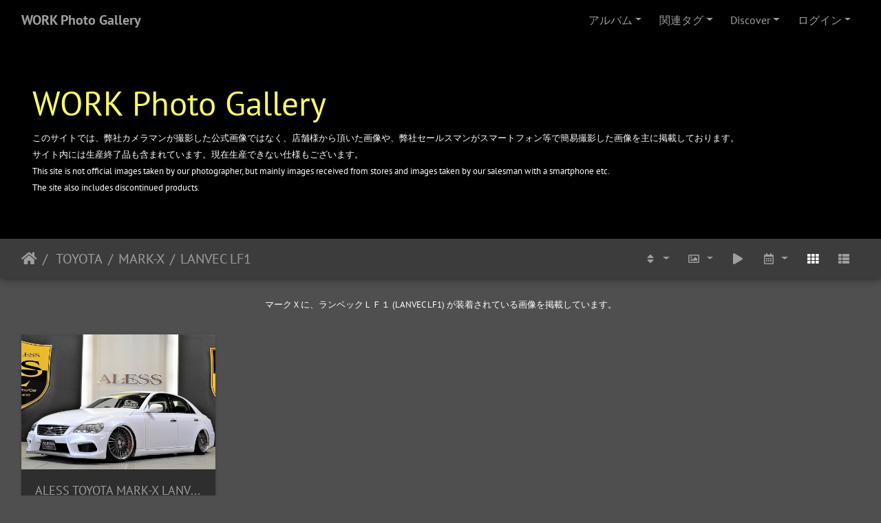

--- FILE ---
content_type: text/html; charset=utf-8
request_url: https://image.work-wheels.co.jp/index.php?/category/1176
body_size: 10902
content:
<!DOCTYPE html>
<html lang="ja" dir="ltr">
<head>
    <meta http-equiv="Content-Type" content="text/html; charset=utf-8">
    <meta name="generator" content="Piwigo (aka PWG), see piwigo.org">
    <meta name="viewport" content="width=device-width, initial-scale=1.0, maximum-scale=1.0, viewport-fit=cover">
    <meta name="mobile-web-app-capable" content="yes">
    <meta name="apple-mobile-web-app-capable" content="yes">
    <meta name="apple-mobile-web-app-status-bar-style" content="black-translucent">
    <meta http-equiv="X-UA-Compatible" content="IE=edge">
    <meta name="description" content=" TOYOTA / MARK-X / LANVEC LF1">

    <title> TOYOTA / MARK-X / LANVEC LF1 | WORK Photo Gallery</title>
    <link rel="shortcut icon" type="image/x-icon" href="themes/default/icon/favicon.ico">
    <link rel="icon" sizes="192x192" href="themes/bootstrap_darkroom/img/logo.png">
    <link rel="apple-touch-icon" sizes="192x192" href="themes/bootstrap_darkroom/img/logo.png">
    <link rel="start" title="ホーム" href="/" >
    <link rel="search" title="検索" href="search.php">
    <link rel="canonical" href="index.php?/category/1176">

<link rel="stylesheet" type="text/css" href="_data/combined/1yvgpze.css">

</head>

<body id="theCategoryPage">
<div id="wrapper">
        <nav class="navbar navbar-expand-lg navbar-main bg-dark navbar-dark">
            <div class="container-fluid">
                <a class="navbar-brand mr-auto" href="/">WORK Photo Gallery</a>
                <button type="button" class="navbar-toggler" data-toggle="collapse" data-target="#navbar-menubar" aria-controls="navbar-menubar" aria-expanded="false" aria-label="Toggle navigation">
                    <span class="fas fa-bars"></span>
                </button>
                <div class="collapse navbar-collapse" id="navbar-menubar">
<!-- Start of menubar.tpl -->
<ul class="navbar-nav ml-auto">
<li id="categoriesDropdownMenu" class="nav-item dropdown">
    <a href="#" class="nav-link dropdown-toggle" data-toggle="dropdown">アルバム</a>
    <div class="dropdown-menu dropdown-menu-right" role="menu">
        <a class="dropdown-item" data-level="0" href="index.php?/category/15">
             DAIHATSU
            <span class="badge badge-secondary ml-2" title="イメージ: 105 - 56 サブアルバム">105</span>
        </a>
        <a class="dropdown-item" data-level="0" href="index.php?/category/10">
             HONDA
            <span class="badge badge-secondary ml-2" title="イメージ: 208 - 144 サブアルバム">208</span>
        </a>
        <a class="dropdown-item" data-level="0" href="index.php?/category/8">
             LEXUS
            <span class="badge badge-secondary ml-2" title="イメージ: 189 - 111 サブアルバム">189</span>
        </a>
        <a class="dropdown-item" data-level="0" href="index.php?/category/12">
             MAZDA
            <span class="badge badge-secondary ml-2" title="イメージ: 140 - 75 サブアルバム">140</span>
        </a>
        <a class="dropdown-item" data-level="0" href="index.php?/category/11">
             MITSUBISHI
            <span class="badge badge-secondary ml-2" title="イメージ: 23 - 18 サブアルバム">23</span>
        </a>
        <a class="dropdown-item" data-level="0" href="index.php?/category/1688">
             MITSUOKA
            <span class="badge badge-secondary ml-2" title="イメージ: 1 - 2 サブアルバム">1</span>
        </a>
        <a class="dropdown-item" data-level="0" href="index.php?/category/9">
             NISSAN
            <span class="badge badge-secondary ml-2" title="イメージ: 345 - 174 サブアルバム">345</span>
        </a>
        <a class="dropdown-item" data-level="0" href="index.php?/category/13">
             SUBARU
            <span class="badge badge-secondary ml-2" title="イメージ: 102 - 58 サブアルバム">102</span>
        </a>
        <a class="dropdown-item" data-level="0" href="index.php?/category/14">
             SUZUKI
            <span class="badge badge-secondary ml-2" title="イメージ: 175 - 77 サブアルバム">175</span>
        </a>
        <a class="dropdown-item" data-level="0" href="index.php?/category/1">
             TOYOTA
            <span class="badge badge-secondary ml-2" title="イメージ: 1312 - 465 サブアルバム">1312</span>
        </a>
        <a class="dropdown-item" data-level="1" href="index.php?/category/2120">
            HILUX SURF
            <span class="badge badge-secondary ml-2" title="イメージ: 1 - 1 サブアルバム">1</span>
        </a>
        <a class="dropdown-item" data-level="1" href="index.php?/category/1872">
            CHASER
            <span class="badge badge-secondary ml-2" title="イメージ: 3 - 1 サブアルバム">3</span>
        </a>
        <a class="dropdown-item" data-level="1" href="index.php?/category/75">
            86
            <span class="badge badge-secondary ml-2" title="イメージ: 106 - 25 サブアルバム">106</span>
        </a>
        <a class="dropdown-item" data-level="1" href="index.php?/category/324">
            AE86
            <span class="badge badge-secondary ml-2" title="イメージ: 15 - 3 サブアルバム">15</span>
        </a>
        <a class="dropdown-item" data-level="1" href="index.php?/category/1126">
            ALPHARD & VELLFIRE
            <span class="badge badge-secondary ml-2" title="イメージ: 275 - 38 サブアルバム">275</span>
        </a>
        <a class="dropdown-item" data-level="1" href="index.php?/category/2">
            AQUA
            <span class="badge badge-secondary ml-2" title="イメージ: 10 - 5 サブアルバム">10</span>
        </a>
        <a class="dropdown-item" data-level="1" href="index.php?/category/99">
            ARISTO
            <span class="badge badge-secondary ml-2" title="イメージ: 3 - 3 サブアルバム">3</span>
        </a>
        <a class="dropdown-item" data-level="1" href="index.php?/category/799">
            AVENSIS
            <span class="badge badge-secondary ml-2" title="イメージ: 3 - 2 サブアルバム">3</span>
        </a>
        <a class="dropdown-item" data-level="1" href="index.php?/category/295">
            bB
            <span class="badge badge-secondary ml-2" title="イメージ: 8 - 6 サブアルバム">8</span>
        </a>
        <a class="dropdown-item" data-level="1" href="index.php?/category/873">
            CAMRY
            <span class="badge badge-secondary ml-2" title="イメージ: 26 - 11 サブアルバム">26</span>
        </a>
        <a class="dropdown-item" data-level="1" href="index.php?/category/282">
            CELICA
            <span class="badge badge-secondary ml-2" title="イメージ: 1 - 1 サブアルバム">1</span>
        </a>
        <a class="dropdown-item" data-level="1" href="index.php?/category/82">
            CELSIOR
            <span class="badge badge-secondary ml-2" title="イメージ: 17 - 10 サブアルバム">17</span>
        </a>
        <a class="dropdown-item" data-level="1" href="index.php?/category/1151">
            CENTURY
            <span class="badge badge-secondary ml-2" title="イメージ: 4 - 3 サブアルバム">4</span>
        </a>
        <a class="dropdown-item" data-level="1" href="index.php?/category/1306">
            C-HR
            <span class="badge badge-secondary ml-2" title="イメージ: 16 - 11 サブアルバム">16</span>
        </a>
        <a class="dropdown-item" data-level="1" href="index.php?/category/1383">
            COPEN GR SPORT
            <span class="badge badge-secondary ml-2" title="イメージ: 6 - 3 サブアルバム">6</span>
        </a>
        <a class="dropdown-item" data-level="1" href="index.php?/category/292">
            COROLLA Series
            <span class="badge badge-secondary ml-2" title="イメージ: 51 - 15 サブアルバム">51</span>
        </a>
        <a class="dropdown-item" data-level="1" href="index.php?/category/3">
            CROWN
            <span class="badge badge-secondary ml-2" title="イメージ: 172 - 42 サブアルバム">172</span>
        </a>
        <a class="dropdown-item" data-level="1" href="index.php?/category/88">
            CROWN MAJESTA
            <span class="badge badge-secondary ml-2" title="イメージ: 51 - 15 サブアルバム">51</span>
        </a>
        <a class="dropdown-item" data-level="1" href="index.php?/category/468">
            ESTIMA
            <span class="badge badge-secondary ml-2" title="イメージ: 19 - 12 サブアルバム">19</span>
        </a>
        <a class="dropdown-item" data-level="1" href="index.php?/category/107">
            HARRIER
            <span class="badge badge-secondary ml-2" title="イメージ: 29 - 12 サブアルバム">29</span>
        </a>
        <a class="dropdown-item" data-level="1" href="index.php?/category/159">
            HIACE
            <span class="badge badge-secondary ml-2" title="イメージ: 17 - 7 サブアルバム">17</span>
        </a>
        <a class="dropdown-item" data-level="1" href="index.php?/category/1061">
            HILUX
            <span class="badge badge-secondary ml-2" title="イメージ: 8 - 3 サブアルバム">8</span>
        </a>
        <a class="dropdown-item" data-level="1" href="index.php?/category/905">
            iQ
            <span class="badge badge-secondary ml-2" title="イメージ: 1 - 1 サブアルバム">1</span>
        </a>
        <a class="dropdown-item" data-level="1" href="index.php?/category/278">
            LAND CRUISER
            <span class="badge badge-secondary ml-2" title="イメージ: 33 - 6 サブアルバム">33</span>
        </a>
        <a class="dropdown-item" data-level="1" href="index.php?/category/135">
            MARK-X
            <span class="badge badge-secondary ml-2" title="イメージ: 66 - 32 サブアルバム">66</span>
        </a>
        <a class="dropdown-item" data-level="2" href="index.php?/category/2156">
            LANVEC LDZ
            <span class="badge badge-secondary ml-2" title="イメージ: 2 - このアルバム">2</span>
        </a>
        <a class="dropdown-item" data-level="2" href="index.php?/category/2081">
            EMOTION ZR7
            <span class="badge badge-secondary ml-2" title="イメージ: 1 - このアルバム">1</span>
        </a>
        <a class="dropdown-item" data-level="2" href="index.php?/category/2079">
            BACK LABEL ZEAST BST2
            <span class="badge badge-secondary ml-2" title="イメージ: 1 - このアルバム">1</span>
        </a>
        <a class="dropdown-item" data-level="2" href="index.php?/category/2075">
            SCHWERT BRUNNEN
            <span class="badge badge-secondary ml-2" title="イメージ: 1 - このアルバム">1</span>
        </a>
        <a class="dropdown-item" data-level="2" href="index.php?/category/1990">
            EMOTION ZR10
            <span class="badge badge-secondary ml-2" title="イメージ: 1 - このアルバム">1</span>
        </a>
        <a class="dropdown-item" data-level="2" href="index.php?/category/1904">
            GNOSIS CVS
            <span class="badge badge-secondary ml-2" title="イメージ: 2 - このアルバム">2</span>
        </a>
        <a class="dropdown-item" data-level="2" href="index.php?/category/1817">
            Seeker CX
            <span class="badge badge-secondary ml-2" title="イメージ: 1 - このアルバム">1</span>
        </a>
        <a class="dropdown-item" data-level="2" href="index.php?/category/1800">
            ZEAST ST2
            <span class="badge badge-secondary ml-2" title="イメージ: 2 - このアルバム">2</span>
        </a>
        <a class="dropdown-item" data-level="2" href="index.php?/category/1799">
            LANVEC LM1
            <span class="badge badge-secondary ml-2" title="イメージ: 4 - このアルバム">4</span>
        </a>
        <a class="dropdown-item" data-level="2" href="index.php?/category/1798">
            MEISTER M1 3PIECE
            <span class="badge badge-secondary ml-2" title="イメージ: 1 - このアルバム">1</span>
        </a>
        <a class="dropdown-item" data-level="2" href="index.php?/category/1789">
            ZEAST ST1
            <span class="badge badge-secondary ml-2" title="イメージ: 1 - このアルバム">1</span>
        </a>
        <a class="dropdown-item" data-level="2" href="index.php?/category/1780">
            VS XV
            <span class="badge badge-secondary ml-2" title="イメージ: 7 - このアルバム">7</span>
        </a>
        <a class="dropdown-item" data-level="2" href="index.php?/category/1777">
            EMOTION T5R 2p
            <span class="badge badge-secondary ml-2" title="イメージ: 1 - このアルバム">1</span>
        </a>
        <a class="dropdown-item" data-level="2" href="index.php?/category/1770">
            MEISTER L1 3P
            <span class="badge badge-secondary ml-2" title="イメージ: 1 - このアルバム">1</span>
        </a>
        <a class="dropdown-item" data-level="2" href="index.php?/category/1764">
            VS XX
            <span class="badge badge-secondary ml-2" title="イメージ: 2 - このアルバム">2</span>
        </a>
        <a class="dropdown-item" data-level="2" href="index.php?/category/1763">
            EMOTION CR極
            <span class="badge badge-secondary ml-2" title="イメージ: 2 - このアルバム">2</span>
        </a>
        <a class="dropdown-item" data-level="2" href="index.php?/category/1762">
            ZEAST ST3
            <span class="badge badge-secondary ml-2" title="イメージ: 1 - このアルバム">1</span>
        </a>
        <a class="dropdown-item" data-level="2" href="index.php?/category/1717">
            LANVEC LM7
            <span class="badge badge-secondary ml-2" title="イメージ: 3 - このアルバム">3</span>
        </a>
        <a class="dropdown-item" data-level="2" href="index.php?/category/1716">
            Gran Seeker DMX
            <span class="badge badge-secondary ml-2" title="イメージ: 1 - このアルバム">1</span>
        </a>
        <a class="dropdown-item" data-level="2" href="index.php?/category/1585">
            GNOSIS CV201
            <span class="badge badge-secondary ml-2" title="イメージ: 5 - このアルバム">5</span>
        </a>
        <a class="dropdown-item" data-level="2" href="index.php?/category/1579">
            EMOTION T5R
            <span class="badge badge-secondary ml-2" title="イメージ: 5 - このアルバム">5</span>
        </a>
        <a class="dropdown-item" data-level="2" href="index.php?/category/137">
            DURANDAL DD5.2
            <span class="badge badge-secondary ml-2" title="イメージ: 2 - このアルバム">2</span>
        </a>
        <a class="dropdown-item" data-level="2" href="index.php?/category/1397">
            EQUIP E05
            <span class="badge badge-secondary ml-2" title="イメージ: 1 - このアルバム">1</span>
        </a>
        <a class="dropdown-item" data-level="2" href="index.php?/category/903">
            EMOTION CR 2p
            <span class="badge badge-secondary ml-2" title="イメージ: 3 - このアルバム">3</span>
        </a>
        <a class="dropdown-item" data-level="2" href="index.php?/category/1462">
            GNOSIS GR203
            <span class="badge badge-secondary ml-2" title="イメージ: 1 - このアルバム">1</span>
        </a>
        <a class="dropdown-item" data-level="2" href="index.php?/category/1460">
            GNOSIS GR205
            <span class="badge badge-secondary ml-2" title="イメージ: 1 - このアルバム">1</span>
        </a>
        <a class="dropdown-item" data-level="2" href="index.php?/category/1461">
            Gran Seeker CCX
            <span class="badge badge-secondary ml-2" title="イメージ: 1 - このアルバム">1</span>
        </a>
        <a class="dropdown-item" data-level="2" href="index.php?/category/1494">
            LANVEC LD1
            <span class="badge badge-secondary ml-2" title="イメージ: 5 - このアルバム">5</span>
        </a>
        <a class="dropdown-item active" data-level="2" href="index.php?/category/1176">
            LANVEC LF1
            <span class="badge badge-secondary ml-2" title="イメージ: 1 - このアルバム">1</span>
        </a>
        <a class="dropdown-item" data-level="2" href="index.php?/category/1492">
            SCHWERT SG1
            <span class="badge badge-secondary ml-2" title="イメージ: 2 - このアルバム">2</span>
        </a>
        <a class="dropdown-item" data-level="2" href="index.php?/category/1424">
            SCHWERT QUELL
            <span class="badge badge-secondary ml-2" title="イメージ: 3 - このアルバム">3</span>
        </a>
        <a class="dropdown-item" data-level="2" href="index.php?/category/1054">
            Seeker FX
            <span class="badge badge-secondary ml-2" title="イメージ: 1 - このアルバム">1</span>
        </a>
        <a class="dropdown-item" data-level="1" href="index.php?/category/683">
            MARKⅡ & CHASER & CRESTA
            <span class="badge badge-secondary ml-2" title="イメージ: 19 - 10 サブアルバム">19</span>
        </a>
        <a class="dropdown-item" data-level="1" href="index.php?/category/167">
            MR2
            <span class="badge badge-secondary ml-2" title="イメージ: 3 - 2 サブアルバム">3</span>
        </a>
        <a class="dropdown-item" data-level="1" href="index.php?/category/1599">
            MR-S
            <span class="badge badge-secondary ml-2" title="イメージ: 4 - 2 サブアルバム">4</span>
        </a>
        <a class="dropdown-item" data-level="1" href="index.php?/category/467">
            NOAH & VOXY & ESQUIRE
            <span class="badge badge-secondary ml-2" title="イメージ: 51 - 24 サブアルバム">51</span>
        </a>
        <a class="dropdown-item" data-level="1" href="index.php?/category/522">
            PASSO
            <span class="badge badge-secondary ml-2" title="イメージ: 1 - 1 サブアルバム">1</span>
        </a>
        <a class="dropdown-item" data-level="1" href="index.php?/category/526">
            PORTE & SPADE
            <span class="badge badge-secondary ml-2" title="イメージ: 6 - 3 サブアルバム">6</span>
        </a>
        <a class="dropdown-item" data-level="1" href="index.php?/category/4">
            PRIUS
            <span class="badge badge-secondary ml-2" title="イメージ: 126 - 39 サブアルバム">126</span>
        </a>
        <a class="dropdown-item" data-level="1" href="index.php?/category/977">
            PRIUS α
            <span class="badge badge-secondary ml-2" title="イメージ: 8 - 6 サブアルバム">8</span>
        </a>
        <a class="dropdown-item" data-level="1" href="index.php?/category/1614">
            PRIUS PHV
            <span class="badge badge-secondary ml-2" title="イメージ: 1 - 1 サブアルバム">1</span>
        </a>
        <a class="dropdown-item" data-level="1" href="index.php?/category/1251">
            PROBOX & SUCCEED
            <span class="badge badge-secondary ml-2" title="イメージ: 28 - 10 サブアルバム">28</span>
        </a>
        <a class="dropdown-item" data-level="1" href="index.php?/category/1303">
            RAV4
            <span class="badge badge-secondary ml-2" title="イメージ: 18 - 10 サブアルバム">18</span>
        </a>
        <a class="dropdown-item" data-level="1" href="index.php?/category/1292">
            RAIZE
            <span class="badge badge-secondary ml-2" title="イメージ: 8 - 3 サブアルバム">8</span>
        </a>
        <a class="dropdown-item" data-level="1" href="index.php?/category/994">
            ROOMY & TANK
            <span class="badge badge-secondary ml-2" title="イメージ: 16 - 5 サブアルバム">16</span>
        </a>
        <a class="dropdown-item" data-level="1" href="index.php?/category/918">
            SIENNA
            <span class="badge badge-secondary ml-2" title="イメージ: 5 - 3 サブアルバム">5</span>
        </a>
        <a class="dropdown-item" data-level="1" href="index.php?/category/808">
            SIENTA
            <span class="badge badge-secondary ml-2" title="イメージ: 4 - 2 サブアルバム">4</span>
        </a>
        <a class="dropdown-item" data-level="1" href="index.php?/category/1290">
            SOARER
            <span class="badge badge-secondary ml-2" title="イメージ: 10 - 6 サブアルバム">10</span>
        </a>
        <a class="dropdown-item" data-level="1" href="index.php?/category/1500">
            SOLARA
            <span class="badge badge-secondary ml-2" title="イメージ: 1 - 1 サブアルバム">1</span>
        </a>
        <a class="dropdown-item" data-level="1" href="index.php?/category/1035">
            SUPRA
            <span class="badge badge-secondary ml-2" title="イメージ: 28 - 13 サブアルバム">28</span>
        </a>
        <a class="dropdown-item" data-level="1" href="index.php?/category/1323">
            YARIS & VITZ
            <span class="badge badge-secondary ml-2" title="イメージ: 31 - 9 サブアルバム">31</span>
        </a>
        <a class="dropdown-item" data-level="1" href="index.php?/category/1686">
            YARIS CROSS
            <span class="badge badge-secondary ml-2" title="イメージ: 3 - 2 サブアルバム">3</span>
        </a>
        <a class="dropdown-item" data-level="0" href="index.php?/category/1603">
            ALPINE
            <span class="badge badge-secondary ml-2" title="イメージ: 3 - 2 サブアルバム">3</span>
        </a>
        <a class="dropdown-item" data-level="0" href="index.php?/category/579">
            Alfa Romeo
            <span class="badge badge-secondary ml-2" title="イメージ: 5 - 6 サブアルバム">5</span>
        </a>
        <a class="dropdown-item" data-level="0" href="index.php?/category/19">
            Audi
            <span class="badge badge-secondary ml-2" title="イメージ: 64 - 60 サブアルバム">64</span>
        </a>
        <a class="dropdown-item" data-level="0" href="index.php?/category/17">
            BMW
            <span class="badge badge-secondary ml-2" title="イメージ: 119 - 87 サブアルバム">119</span>
        </a>
        <a class="dropdown-item" data-level="0" href="index.php?/category/52">
            Bentley
            <span class="badge badge-secondary ml-2" title="イメージ: 1 - 2 サブアルバム">1</span>
        </a>
        <a class="dropdown-item" data-level="0" href="index.php?/category/1218">
            CADILLAC
            <span class="badge badge-secondary ml-2" title="イメージ: 2 - 4 サブアルバム">2</span>
        </a>
        <a class="dropdown-item" data-level="0" href="index.php?/category/1008">
            CHRYSLER
            <span class="badge badge-secondary ml-2" title="イメージ: 1 - 1 サブアルバム">1</span>
        </a>
        <a class="dropdown-item" data-level="0" href="index.php?/category/1854">
            Chevrolet
            <span class="badge badge-secondary ml-2" title="イメージ: 3 - 4 サブアルバム">3</span>
        </a>
        <a class="dropdown-item" data-level="0" href="index.php?/category/558">
            Dodge
            <span class="badge badge-secondary ml-2" title="イメージ: 8 - 6 サブアルバム">8</span>
        </a>
        <a class="dropdown-item" data-level="0" href="index.php?/category/109">
            FIAT
            <span class="badge badge-secondary ml-2" title="イメージ: 16 - 15 サブアルバム">16</span>
        </a>
        <a class="dropdown-item" data-level="0" href="index.php?/category/1247">
            FORD
            <span class="badge badge-secondary ml-2" title="イメージ: 13 - 11 サブアルバム">13</span>
        </a>
        <a class="dropdown-item" data-level="0" href="index.php?/category/777">
            Ferrari
            <span class="badge badge-secondary ml-2" title="イメージ: 6 - 6 サブアルバム">6</span>
        </a>
        <a class="dropdown-item" data-level="0" href="index.php?/category/1426">
            Jaguar
            <span class="badge badge-secondary ml-2" title="イメージ: 3 - 2 サブアルバム">3</span>
        </a>
        <a class="dropdown-item" data-level="0" href="index.php?/category/1918">
            Jeep
            <span class="badge badge-secondary ml-2" title="イメージ: 3 - 4 サブアルバム">3</span>
        </a>
        <a class="dropdown-item" data-level="0" href="index.php?/category/387">
            LAMBORGHINI
            <span class="badge badge-secondary ml-2" title="イメージ: 2 - 4 サブアルバム">2</span>
        </a>
        <a class="dropdown-item" data-level="0" href="index.php?/category/1652">
            LAND ROVER 
            <span class="badge badge-secondary ml-2" title="イメージ: 1 - 2 サブアルバム">1</span>
        </a>
        <a class="dropdown-item" data-level="0" href="index.php?/category/1200">
            MASERATI
            <span class="badge badge-secondary ml-2" title="イメージ: 6 - 4 サブアルバム">6</span>
        </a>
        <a class="dropdown-item" data-level="0" href="index.php?/category/16">
            Mercedes-Benz
            <span class="badge badge-secondary ml-2" title="イメージ: 69 - 52 サブアルバム">69</span>
        </a>
        <a class="dropdown-item" data-level="0" href="index.php?/category/20">
            Mini
            <span class="badge badge-secondary ml-2" title="イメージ: 47 - 19 サブアルバム">47</span>
        </a>
        <a class="dropdown-item" data-level="0" href="index.php?/category/1933">
            Perodua
            <span class="badge badge-secondary ml-2" title="イメージ: 1 - 2 サブアルバム">1</span>
        </a>
        <a class="dropdown-item" data-level="0" href="index.php?/category/49">
            Peugeot
            <span class="badge badge-secondary ml-2" title="イメージ: 20 - 15 サブアルバム">20</span>
        </a>
        <a class="dropdown-item" data-level="0" href="index.php?/category/72">
            Porsche
            <span class="badge badge-secondary ml-2" title="イメージ: 6 - 12 サブアルバム">6</span>
        </a>
        <a class="dropdown-item" data-level="0" href="index.php?/category/1349">
            RENAULT
            <span class="badge badge-secondary ml-2" title="イメージ: 10 - 10 サブアルバム">10</span>
        </a>
        <a class="dropdown-item" data-level="0" href="index.php?/category/1213">
            TESLA
            <span class="badge badge-secondary ml-2" title="イメージ: 9 - 7 サブアルバム">9</span>
        </a>
        <a class="dropdown-item" data-level="0" href="index.php?/category/648">
            VOLVO
            <span class="badge badge-secondary ml-2" title="イメージ: 6 - 4 サブアルバム">6</span>
        </a>
        <a class="dropdown-item" data-level="0" href="index.php?/category/78">
            Volkswagen
            <span class="badge badge-secondary ml-2" title="イメージ: 45 - 35 サブアルバム">45</span>
        </a>
        <div class="dropdown-divider"></div>
        <div class="dropdown-header">イメージ: 3069</div>
    </div>
</li>


<li class="nav-item dropdown">
    <a href="#" class="nav-link dropdown-toggle" data-toggle="dropdown">関連タグ</a>
    <div class="dropdown-menu dropdown-menu-right" role="menu">
        <a class="dropdown-item tagLevel3" href="index.php?/tags/777-aless" title="このタグのみにリンクされているイメージを表示する">ALESS</a>
        <a class="dropdown-item tagLevel3" href="index.php?/tags/799-lanvec_lf1" title="このタグのみにリンクされているイメージを表示する">LANVEC LF1</a>
        <a class="dropdown-item tagLevel3" href="index.php?/tags/175-mark_x" title="このタグのみにリンクされているイメージを表示する">MARK-X</a>
    </div>
</li>

    <li class="nav-item dropdown">                                                                                                                                                   
        <a href="#" class="nav-link dropdown-toggle" data-toggle="dropdown">Discover</a>
        <div class="dropdown-menu dropdown-menu-right" role="menu">
      <div class="dropdown-header">
        <form class="navbar-form" role="search" action="qsearch.php" method="get" id="quicksearch" onsubmit="return this.q.value!='' && this.q.value!=qsearch_prompt;">
            <div class="form-group">
                <input type="text" name="q" id="qsearchInput" class="form-control" placeholder="クイックサーチ" />
            </div>
        </form>
      </div>
      <div class="dropdown-divider"></div>
      <a class="dropdown-item" href="tags.php" title="利用可能なタグを表示する">タグ
          <span class="badge badge-secondary ml-2">967</span>      </a>
      <a class="dropdown-item" href="search.php" title="検索" rel="search">検索
                </a>
      <a class="dropdown-item" href="notification.php" title="RSSフィード" rel="nofollow">通知
                </a>

        </div>
    </li>


<li class="nav-item dropdown" id="identificationDropdown">
    <a href="#" class="nav-link dropdown-toggle" data-toggle="dropdown">ログイン</a>
    <div class="dropdown-menu dropdown-menu-right" role="menu">
<div class="dropdown-header"> <form class="navbar-form" method="post" action="identification.php" id="quickconnect"> <div class="form-group"> <input class="form-control mb-2" type="text" name="username" id="username" value="" placeholder="ユーザ名"> <input class="form-control" type="password" name="password" id="password" placeholder="パスワード"> </div><div class="form-check checkbox"> <label class="form-check-label"> <input class="form-check-input" type="checkbox" name="remember_me" id="remember_me" value="1"> 自動ログイン</label> </div><input type="hidden" name="redirect" value="%2Findex.php%3F%2Fcategory%2F1176"> <button type="submit" class="btn btn-primary btn-raised" name="login">ログイン</button> </form> </div>    </div>
</li>

</ul>
<!-- End of menubar.tpl -->

                </div>
            </div>
        </nav>

        <div class="jumbotron mb-0">
            <div class="container-fluid">
                <div id="theHeader"><font color="#FFFF66"><h1>WORK Photo Gallery</h1></font>

<font size=2" color="white">このサイトでは、弊社カメラマンが撮影した公式画像ではなく、店舗様から頂いた画像や、弊社セールスマンがスマートフォン等で簡易撮影した画像を主に掲載しております。</br>サイト内には生産終了品も含まれています。現在生産できない仕様もございます。</br>This site is not official images taken by our photographer, but mainly images received from stores and images taken by our salesman with a smartphone etc.</br>The site also includes discontinued products.</font></div>
            </div>
        </div>




<!-- End of header.tpl -->

<!-- Start of index.tpl -->



    <nav class="navbar navbar-expand-lg navbar-contextual navbar-dark bg-primary sticky-top mb-2">
        <div class="container-fluid">
            <div class="navbar-brand mr-auto">
                <div class="nav-breadcrumb d-inline-flex"><a class="nav-breadcrumb-item" href="/">ホーム</a><a class="nav-breadcrumb-item" href="index.php?/category/1"> TOYOTA</a><a class="nav-breadcrumb-item" href="index.php?/category/135">MARK-X</a><a class="nav-breadcrumb-item" href="index.php?/category/1176">LANVEC LF1</a></div>
            </div>
            <button type="button" class="navbar-toggler" data-toggle="collapse" data-target="#secondary-navbar" aria-controls="secondary-navbar" aria-expanded="false" aria-label="Toggle navigation">
                <span class="fas fa-bars"></span>
            </button>
            <div class="navbar-collapse collapse justify-content-end" id="secondary-navbar">
                <ul class="navbar-nav">
                    <li class="nav-item dropdown">
                        <a href="#" class="nav-link dropdown-toggle" data-toggle="dropdown" title="並び順">
                            <i class="fas fa-sort fa-fw" aria-hidden="true"></i><span class="d-lg-none ml-2">並び順</span>
                        </a>
                        <div class="dropdown-menu dropdown-menu-right" role="menu">
                            <a class="dropdown-item" href="index.php?/category/1176&amp;image_order=0" rel="nofollow">デフォルト</a>
                            <a class="dropdown-item" href="index.php?/category/1176&amp;image_order=1" rel="nofollow">写真題名, A &rarr; Z</a>
                            <a class="dropdown-item" href="index.php?/category/1176&amp;image_order=2" rel="nofollow">写真題名, Z &rarr; A</a>
                            <a class="dropdown-item" href="index.php?/category/1176&amp;image_order=3" rel="nofollow">作成日, 新 &rarr; 旧</a>
                            <a class="dropdown-item" href="index.php?/category/1176&amp;image_order=4" rel="nofollow">作成日, 旧 &rarr; 新</a>
                            <a class="dropdown-item" href="index.php?/category/1176&amp;image_order=5" rel="nofollow">掲載日, 新 &rarr; 旧</a>
                            <a class="dropdown-item" href="index.php?/category/1176&amp;image_order=6" rel="nofollow">掲載日, 旧 &rarr; 新</a>
                            <a class="dropdown-item" href="index.php?/category/1176&amp;image_order=7" rel="nofollow">スコア, 高 &rarr; 低</a>
                            <a class="dropdown-item" href="index.php?/category/1176&amp;image_order=8" rel="nofollow">スコア, 低 &rarr; 高</a>
                            <a class="dropdown-item active" href="index.php?/category/1176&amp;image_order=9" rel="nofollow">訪問, 高 &rarr; 低</a>
                            <a class="dropdown-item" href="index.php?/category/1176&amp;image_order=10" rel="nofollow">訪問, 低 &rarr; 高</a>
                        </div>
                    </li>
                    <li class="nav-item dropdown">
                        <a href="#" class="nav-link dropdown-toggle" data-toggle="dropdown" title="画像のサイズ">
                            <i class="far fa-image fa-fw" aria-hidden="true"></i><span class="d-lg-none ml-2">画像のサイズ</span>
                        </a>
                        <div class="dropdown-menu dropdown-menu-right" role="menu">
                            <a class="dropdown-item" href="index.php?/category/1176&amp;display=square" rel="nofollow">四角</a>
                            <a class="dropdown-item active" href="index.php?/category/1176&amp;display=thumb" rel="nofollow">サムネール</a>
                            <a class="dropdown-item" href="index.php?/category/1176&amp;display=2small" rel="nofollow">XXS 小さい</a>
                            <a class="dropdown-item" href="index.php?/category/1176&amp;display=xsmall" rel="nofollow">XS　最も小さい</a>
                            <a class="dropdown-item" href="index.php?/category/1176&amp;display=small" rel="nofollow">小</a>
                            <a class="dropdown-item" href="index.php?/category/1176&amp;display=medium" rel="nofollow">中</a>
                            <a class="dropdown-item" href="index.php?/category/1176&amp;display=large" rel="nofollow">大</a>
                        </div>
                    </li>
                    <li class="nav-item">
                        <a class="nav-link" href="javascript:;" id="startSlideshow" title="スライドショー" rel="nofollow">
                            <i class="fas fa-play fa-fw" aria-hidden="true"></i><span class="d-lg-none ml-2 text-capitalize">スライドショー</span>
                        </a>
                    </li>
                    <li class="nav-item dropdown">
                        <a href="#" class="nav-link dropdown-toggle" data-toggle="dropdown" title="カレンダー">
                            <i class="far fa-calendar-alt fa-fw" aria-hidden="true"></i><span class="d-lg-none ml-2">カレンダー</span>
                        </a>
                        <div class="dropdown-menu dropdown-menu-right">
                            <a class="dropdown-item" href="index.php?/category/1176/posted-monthly-list" title="投稿日のカレンダーを表示する" rel="nofollow">
                                <i class="fas fa-share-alt fa-fw" aria-hidden="true"></i> 投稿日のカレンダーを表示する
                            </a>
                            <a class="dropdown-item" href="index.php?/category/1176/created-monthly-list" title="作成日のカレンダーを表示する" rel="nofollow">
                                <i class="fas fa-camera-retro fa-fw" aria-hidden="true"></i> 作成日のカレンダーを表示する
                            </a>
                        </div>
                    </li>
                    <li id="btn-grid" class="nav-item active">
                        <a class="nav-link" href="javascript:;" title="Grid view">
                            <i class="fas fa-th fa-fw"></i><span class="d-lg-none ml-2">Grid view</span>
                        </a>
                    </li>
                    <li id="btn-list" class="nav-item">
                        <a class="nav-link" href="javascript:;" title="List view">
                            <i class="fas fa-th-list fa-fw"></i><span class="d-lg-none ml-2">List view</span>
                        </a>
                    </li>
                </ul>
            </div>
        </div>
    </nav>




<div class="container-fluid">



    <div id="content-description" class="py-3 text-center">
        <h5><font size=2" color="white">マークＸに、ランベックＬＦ１ (LANVEC LF1) が装着されている画像を掲載しています。</font></h5>
    </div>
    <div id="content" class="content-grid">




        <!-- Start of thumbnails -->
        <div id="thumbnails" class="row">




    

    

    

    

    




<div class="col-outer col-xxl-2 col-xl-3 col-lg-4 col-md-6 col-sm-6 col-12" data-grid-classes="col-xxl-2 col-xl-3 col-lg-4 col-md-6 col-sm-6 col-12">
    <div class="card card-thumbnail">
      <div class="h-100">
        <a href="picture.php?/872/category/1176" data-index="0" class="ripple d-block">
            <img class="card-img-top" src="_data/i/upload/2020/04/24/20200424165430-f0ccbf71-cu_e520x360.jpg" alt="ALESS TOYOTA MARK-X LANVEC LF1" title="ALESS TOYOTA MARK-X LANVEC LF1 (6624 訪問) LANVEC LF1
F:19x8.5J
R:19x9.5J
TRANS GRAY POLISH (TGP)

【ALESS】">
        </a>
        <div class="card-body">
            <h6 class="card-title">
                <a href="picture.php?/872/category/1176" class="ellipsis">ALESS TOYOTA MARK-X LANVEC LF1</a>
            </h6>
            <div class="card-text">
                <p class="text-muted nb-hits">
                    ヒット: 6624
                </p>
            </div>
        </div>
      </div>
    </div>
</div>
</div>

        <div id="photoSwipeData">
            <a href="picture.php?/872/category/1176" data-index="0" data-name="ALESS TOYOTA MARK-X LANVEC LF1" data-description="LANVEC LF1
F:19x8.5J
R:19x9.5J
TRANS GRAY POLISH (TGP)

【ALESS】" data-src-medium="_data/i/upload/2020/04/24/20200424165430-f0ccbf71-me.jpg" data-size-medium="792 x 529" data-src-large="_data/i/upload/2020/04/24/20200424165430-f0ccbf71-la.jpg" data-size-large="1008 x 674" data-src-xlarge="./upload/2020/04/24/20200424165430-f0ccbf71.jpg" data-size-xlarge="1600 x 1070"></a>






        </div>


        <!-- End of thumbnails -->
    </div>
</div>

<div class="container-fluid">
</div>

<!-- End of index.tpl -->
        <!-- Start of footer.tpl -->
        <div class="copyright container-fluid">
            <div class="text-center">
                
                Powered by	<a href="https://www.work-wheels.co.jp" class="WORK">WORK</a>


            </div>
        </div>
</div>
<div class="pswp" tabindex="-1" role="dialog" aria-hidden="true">
     <div class="pswp__bg"></div>
     <div class="pswp__scroll-wrap">
           <div class="pswp__container">
             <div class="pswp__item"></div>
             <div class="pswp__item"></div>
             <div class="pswp__item"></div>
           </div>
           <div class="pswp__ui pswp__ui--hidden">
             <div class="pswp__top-bar">
                 <div class="pswp__counter"></div>
                 <button class="pswp__button pswp__button--close" title="Close (Esc)"></button>
                 <button class="pswp__button pswp__button--share" title="Share"></button>
                 <button class="pswp__button pswp__button--fs" title="Toggle fullscreen"></button>
                 <button class="pswp__button pswp__button--zoom" title="Zoom in/out"></button>
                 <button class="pswp__button pswp__button--details" title="Picture details"></button>
                 <button class="pswp__button pswp__button--autoplay" title="AutoPlay"></button>
                 <div class="pswp__preloader">
                     <div class="pswp__preloader__icn">
                       <div class="pswp__preloader__cut">
                         <div class="pswp__preloader__donut"></div>
                       </div>
                     </div>
                 </div>
             </div>
             <div class="pswp__share-modal pswp__share-modal--hidden pswp__single-tap">
                 <div class="pswp__share-tooltip"></div>
             </div>
             <button class="pswp__button pswp__button--arrow--left" title="Previous (arrow left)"></button>
             <button class="pswp__button pswp__button--arrow--right" title="Next (arrow right)"></button>
             <div class="pswp__caption">
                 <div class="pswp__caption__center"></div>
             </div>
         </div>
     </div>
</div>






<script type="text/javascript" src="_data/combined/1dxx7vv.js"></script>
<script type="text/javascript">//<![CDATA[

$('#categoriesDropdownMenu').on('show.bs.dropdown', function() {$(this).find('a.dropdown-item').each(function() {var level = $(this).data('level');var padding = parseInt($(this).css('padding-left'));if (level > 0) {$(this).css('padding-left', (padding + 10 * level) + 'px')}});});
var error_icon = "themes/default/icon/errors_small.png", max_requests = 3;
<!-- Protected images by the "rightClick" plugin (version ): rightClick/template/rightClick_protect.tpl -->
jQuery(document).ready(function() {
  jQuery(document).on('contextmenu', '#theImage img,#theImage area,#akPicture,#colorbox,#sb-container,#prevnext,#theMainImage,#theImgHigh,.thumbnailCategory img,.thumbnails img,#thumbnails img,#myHomePage img,.fotorama__img,.pswp img',  function() {
    return false;
  });
	
  jQuery(document).on('dragstart', '#theImage img,#theImage area,#akPicture,#colorbox,#sb-container,#prevnext,#theMainImage,#theImgHigh,.thumbnailCategory img,.thumbnails img,#thumbnails img,#myHomePage img,.fotorama__img,.pswp img',  function() {
    return false;
  });
});
$(document).ready(function(){$('#content img').load(function(){$('#content .col-inner').equalHeights()})});
var selector = '#photoSwipeData';function startPhotoSwipe(idx) {$(selector).each(function() {$('#thumbnail-active').addClass('active');var $pic     = $(this),getItems = function() {var items = [];$pic.find('a').each(function() {if ($(this).attr('data-video')) {var $src            = $(this).data('src-original'),$size           = $(this).data('size-original').split('x'),$width          = $size[0],$height         = $size[1],$src_preview    = $(this).data('src-medium'),$size_preview   = $(this).data('size-medium').split(' x '),$width_preview  = $size_preview[0],$height_preview = $size_preview[1],$href           = $(this).attr('href'),$title          = '<a href="' + $href + '">' + $(this).data('name') + '</a><ul><li>' + $(this).data('description') + '</li></ul>';var item = {is_video : true,href     : $href,src      : $src_preview,w        : $width_preview,h        : $height_preview,title    : $title,videoProperties: {src   : $src,w     : $width,h     : $height,}};} else {var $src_xlarge     = $(this).data('src-xlarge'),$size_xlarge    = $(this).data('size-xlarge').split(' x '),$width_xlarge   = $size_xlarge[0],$height_xlarge  = $size_xlarge[1],$src_large      = $(this).data('src-large'),$size_large     = $(this).data('size-large').split(' x '),$width_large    = $size_large[0],$height_large   = $size_large[1],$src_medium     = $(this).data('src-medium'),$size_medium    = $(this).data('size-medium').split(' x '),$width_medium   = $size_medium[0],$height_medium  = $size_medium[1],$href           = $(this).attr('href'),$title          = '<a href="' + $href + '"><div><div>' + $(this).data('name');$title         += '</div>';
                     if ($(this).data('description').length > 0) {$title += '<ul id="pswp--caption--description"><li>' + $(this).data('description') + '</li></ul>'; }
$title      += '</div></a>';var item = {is_video: false,href: $href,mediumImage: {src   : $src_medium,w     : $width_medium,h     : $height_medium,title : $title},largeImage: {src   : $src_large,w     : $width_large,h     : $height_large,title : $title},xlargeImage: {src   : $src_xlarge,w     : $width_xlarge,h     : $height_xlarge,title : $title}};}items.push(item);});return items;};var items = getItems();var $pswp = $('.pswp')[0];if (typeof(idx) === "number") {var $index = idx;} else {var $index = $(selector + ' a.active').data('index');}if (navigator.userAgent.match(/IEMobile\/11\.0/)) {var $history = false;} else {var $history = true;}var options = {index: $index,showHideOpacity: true,closeOnScroll: false,closeOnVerticalDrag: false,focus: false,history: $history,preload: [1,2],shareButtons: [                           {id:'facebook', label:'<i class="fab fa-facebook fa-2x fa-fw"></i> Share on Facebook', url:'https://www.facebook.com/sharer/sharer.php?u={{url}}'},
                           {id:'twitter', label:'<i class="fab fa-twitter fa-2x fa-fw"></i> Tweet', url:'https://twitter.com/intent/tweet?url={{url}}'},
                           {id:'download', label:'<i class="fas fa-cloud-download-alt fa-2x fa-fw"></i> Download image', url:'{{raw_image_url}}', download:true}
],};var photoSwipe = new PhotoSwipe($pswp, PhotoSwipeUI_Default, items, options);var realViewportWidth,useLargeImages = false,firstResize = true,imageSrcWillChange;photoSwipe.listen('beforeResize', function() {realViewportWidth = photoSwipe.viewportSize.x * window.devicePixelRatio;if(useLargeImages && realViewportWidth < 1335) {useLargeImages = false;imageSrcWillChange = true;} else if(!useLargeImages && realViewportWidth >= 1335) {useLargeImages = true;imageSrcWillChange = true;}if(imageSrcWillChange && !firstResize) {photoSwipe.invalidateCurrItems();}if(firstResize) {firstResize = false;}imageSrcWillChange = false;});photoSwipe.listen('gettingData', function(index, item) {if(!item.is_video) {if( useLargeImages ) {item.src = item.xlargeImage.src;item.w = item.xlargeImage.w;item.h = item.xlargeImage.h;item.title = item.xlargeImage.title;} else {item.src = item.largeImage.src;item.w = item.largeImage.w;item.h = item.largeImage.h;item.title = item.largeImage.title;}}});var autoplayId = null;$('.pswp__button--autoplay').on('click touchstart', function(event) {event.preventDefault();if (autoplayId) {clearInterval(autoplayId);autoplayId = null;$('.pswp__button--autoplay').removeClass('stop');} else {autoplayId = setInterval(function() { photoSwipe.next(); $index = photoSwipe.getCurrentIndex(); }, 3500);$('.pswp__button--autoplay').addClass('stop');}});photoSwipe.listen('destroy', function() {if (autoplayId) {clearInterval(autoplayId);autoplayId = null;$('.pswp__button--autoplay').removeClass('stop');}$('.pswp__button--autoplay').off('click touchstart');$(selector).find('a.active').removeClass('active');});photoSwipe.init();detectVideo(photoSwipe);photoSwipe.listen('initialZoomInEnd', function() {curr_idx = photoSwipe.getCurrentIndex();if (curr_idx !== $index && autoplayId == null) {photoSwipe.goTo($index);}$('.pswp__button--details').on('click touchstart', function() {location.href = photoSwipe.currItem.href});});photoSwipe.listen('afterChange', function() {detectVideo(photoSwipe);$('.pswp__button--details').off().on('click touchstart', function() {location.href = photoSwipe.currItem.href});});photoSwipe.listen('beforeChange', function() {removeVideo();});photoSwipe.listen('resize', function() {if ($('.pswp-video-modal').length > 0) {var vsize = setVideoSize(photoSwipe.currItem, photoSwipe.viewportSize);console.log('PhotoSwipe resize in action. Setting video size to ' + vsize.w + 'x' + vsize.h);$('.pswp-video-modal').css({'width':vsize.w, 'height':vsize.h});updateVideoPosition(photoSwipe);}});photoSwipe.listen('close', function() {removeVideo();});});function removeVideo() {if ($('.pswp-video-modal').length > 0) {if ($('#pswp-video').length > 0) {$('#pswp-video')[0].pause();$('#pswp-video')[0].src = "";$('.pswp-video-modal').remove();$('.pswp__img').css('visibility','visible');$(document).off('webkitfullscreenchange mozfullscreenchange fullscreenchange');if (navigator.userAgent.match(/(iPhone|iPad|Android)/)) {$('.pswp-video-modal').css('background', '');}} else {$('.pswp-video-modal').remove();}}}function detectVideo(photoSwipe) {var is_video = photoSwipe.currItem.is_video;if (is_video) {addVideo(photoSwipe.currItem, photoSwipe.viewportSize);updateVideoPosition(photoSwipe);}}function addVideo(item, vp) {var vfile = item.videoProperties.src;var vsize = setVideoSize(item, vp);var v = $('<div />', {class:'pswp-video-modal',css : ({'position': 'absolute','width':vsize.w, 'height':vsize.h})});v.one('click', (function(event) {event.preventDefault();var playerCode = '<video id="pswp-video" width="100%" height="auto" autoplay controls>' +'<source src="'+vfile+'" type="video/mp4"></source>' +'</video>';$(this).html(playerCode);$('.pswp__img').css('visibility','hidden');$('.pswp-video-modal video').css('visibility', 'visible');if (navigator.userAgent.match(/(iPhone|iPad|Android)/)) {$('.pswp-video-modal').css('background', 'none');}if ($('.pswp__button--autoplay.stop').length > 0) $('.pswp__button--autoplay.stop')[0].click();}));if (navigator.appVersion.indexOf("Windows") !== -1 && navigator.userAgent.match(/(Edge|rv:11)/)) {v.insertAfter('.pswp__scroll-wrap');} else {v.appendTo('.pswp__scroll-wrap');}if ((navigator.appVersion.indexOf("Windows") !== -1 && navigator.userAgent.match(/(Chrome|Firefox)/)) || navigator.userAgent.match(/(X11|Macintosh)/)) {$(document).on('webkitfullscreenchange mozfullscreenchange fullscreenchange MSFullscreenChange', function(e) {var state = document.fullScreen || document.mozFullScreen || document.webkitIsFullScreen,event = state ? 'FullscreenOn' : 'FullscreenOff',holder_height = item.h;if (event === 'FullscreenOn') {$('#wrapper').hide();$('body').css('height', window.screen.height);$('.pswp-video-modal').css('height', window.screen.height);} else {$('#wrapper').show();$('body').css('height', '');$('.pswp-video-modal').css('height', holder_height);}});}}function updateVideoPosition(o, w, h) {var item = o.currItem;var vp = o.viewportSize;var vsize = setVideoSize(item, vp);var top = (vp.y - vsize.h)/2;var left = (vp.x - vsize.w)/2;$('.pswp-video-modal').css({position:'absolute',top:top, left:left});}function setVideoSize(item, vp) {var w = item.videoProperties.w,h = item.videoProperties.h,vw = vp.x,vh = vp.y,r;if (vw < w) {r = w/h;vh = vw/r;if (vp.y < vh) {vh = vp.y*0.8;vw = vh*r;}w = vw;h = vh;} else if (vp.y < (h * 1.2)) {r = w/h;vh = vp.y*0.85;vw = vh*r;w = vw;h = vh;}return {w: w,h: h};}};$(document).ready(function() {$('#startPhotoSwipe').on('click', function(event) {event.preventDefault;startPhotoSwipe();});if (window.location.hash === "#start-slideshow") {startPhotoSwipe();$('.pswp__button--autoplay')[0].click();}});
$('#startSlideshow').on('click touchstart', function() {startPhotoSwipe(0);$('.pswp__button--autoplay')[0].click();});function setupPhotoSwipe() {$('#thumbnails').find("a:has(img):not(.addCollection)").each(function(_index) {var $pswpIndex = 0;if ($(this).find('img').length > 0) {var _href = $(this).href;$(this).attr('href', 'javascript:;').attr('data-href', _href);if (!$(this).attr('data-index')) {$(this).attr('data-index', _index);$pswpIndex = $pswpIndex + _index;} else {$pswpIndex = $pswpIndex + $(this).data('index');}$(this).off('click tap').on('click tap', function(event) {event.preventDefault();startPhotoSwipe($pswpIndex);});}});}
$('.card-thumbnail').find('img[src*="pwg_representative"]').each(function() {$(this).closest('div').append('<i class="fas fa-file-video fa-2x video-indicator" aria-hidden="true" style="position: absolute; top: 10px; left: 10px; z-index: 100; color: #fff;"></i>');});
$('body').bootstrapMaterialDesign();
//]]></script>
</body>
</html>


--- FILE ---
content_type: text/css
request_url: https://image.work-wheels.co.jp/_data/combined/1yvgpze.css
body_size: 100156
content:
/*BEGIN header */

/*BEGIN themes/bootstrap_darkroom/css/material-darkroom/bootstrap.min.css */
.card{font-size:.875rem;font-weight:400}/*!
 * Bootstrap v4.3.1 (https://getbootstrap.com/)
 * Copyright 2011-2019 The Bootstrap Authors
 * Copyright 2011-2019 Twitter, Inc.
 * Licensed under MIT (https://github.com/twbs/bootstrap/blob/master/LICENSE)
 */:root{--blue:#2196f3;--indigo:#3f51b5;--purple:#9c27b0;--pink:#e91e63;--red:#f44336;--orange:#ff9800;--yellow:#ffeb3b;--green:#4caf50;--teal:#009688;--cyan:#00bcd4;--white:#fff;--gray:#a9a9a9;--gray-dark:#343a40;--primary:#3c3c3c;--secondary:#4f4f4f;--success:#4caf50;--info:#03a9f4;--warning:#ff5722;--danger:#f44336;--light:#2e2e2e;--dark:#000;--breakpoint-xs:0;--breakpoint-sm:576px;--breakpoint-md:768px;--breakpoint-lg:992px;--breakpoint-xl:1200px;--breakpoint-xxl:1680px;--font-family-sans-serif:"PT Sans",-apple-system,BlinkMacSystemFont,"Segoe UI",Roboto,"Helvetica Neue",Arial,sans-serif;--font-family-monospace:SFMono-Regular,Menlo,Monaco,Consolas,"Liberation Mono","Courier New",monospace}*,::after,::before{box-sizing:border-box}html{font-family:sans-serif;line-height:1.15;-webkit-text-size-adjust:100%;-webkit-tap-highlight-color:transparent}article,aside,figcaption,figure,footer,header,hgroup,main,nav,section{display:block}body{margin:0;font-family:"PT Sans",-apple-system,BlinkMacSystemFont,"Segoe UI",Roboto,"Helvetica Neue",Arial,sans-serif;font-size:1rem;font-weight:400;line-height:1.5;color:#dbdbdb;text-align:left;background-color:#4f4f4f}[tabindex="-1"]:focus{outline:0!important}hr{box-sizing:content-box;height:0;overflow:visible}h1,h2,h3,h4,h5,h6{margin-top:0;margin-bottom:.5rem}p{margin-top:0;margin-bottom:1rem}abbr[data-original-title],abbr[title]{text-decoration:underline;-webkit-text-decoration:underline dotted;text-decoration:underline dotted;cursor:help;border-bottom:0;-webkit-text-decoration-skip-ink:none;text-decoration-skip-ink:none}address{margin-bottom:1rem;font-style:normal;line-height:inherit}dl,ol,ul{margin-top:0;margin-bottom:1rem}ol ol,ol ul,ul ol,ul ul{margin-bottom:0}dt{font-weight:700}dd{margin-bottom:.5rem;margin-left:0}blockquote{margin:0 0 1rem}b,strong{font-weight:bolder}small{font-size:80%}sub,sup{position:relative;font-size:75%;line-height:0;vertical-align:baseline}sub{bottom:-.25em}sup{top:-.5em}a{color:#9e9e9e;text-decoration:none;background-color:transparent}a:hover{color:#fff;text-decoration:none}a:not([href]):not([tabindex]){color:inherit;text-decoration:none}a:not([href]):not([tabindex]):focus,a:not([href]):not([tabindex]):hover{color:inherit;text-decoration:none}a:not([href]):not([tabindex]):focus{outline:0}code,kbd,pre,samp{font-family:SFMono-Regular,Menlo,Monaco,Consolas,"Liberation Mono","Courier New",monospace;font-size:1em}pre{margin-top:0;margin-bottom:1rem;overflow:auto}figure{margin:0 0 1rem}img{vertical-align:middle;border-style:none}svg{overflow:hidden;vertical-align:middle}table{border-collapse:collapse}caption{padding-top:.75rem;padding-bottom:.75rem;color:#a9a9a9;text-align:left;caption-side:bottom}th{text-align:inherit}label{display:inline-block;margin-bottom:.5rem}button{border-radius:0}button:focus{outline:1px dotted;outline:5px auto -webkit-focus-ring-color}button,input,optgroup,select,textarea{margin:0;font-family:inherit;font-size:inherit;line-height:inherit}button,input{overflow:visible}button,select{text-transform:none}select{word-wrap:normal}[type=button],[type=reset],[type=submit],button{-webkit-appearance:button}[type=button]:not(:disabled),[type=reset]:not(:disabled),[type=submit]:not(:disabled),button:not(:disabled){cursor:pointer}[type=button]::-moz-focus-inner,[type=reset]::-moz-focus-inner,[type=submit]::-moz-focus-inner,button::-moz-focus-inner{padding:0;border-style:none}input[type=checkbox],input[type=radio]{box-sizing:border-box;padding:0}input[type=date],input[type=datetime-local],input[type=month],input[type=time]{-webkit-appearance:listbox}textarea{overflow:auto;resize:vertical}fieldset{min-width:0;padding:0;margin:0;border:0}legend{display:block;width:100%;max-width:100%;padding:0;margin-bottom:.5rem;font-size:1.5rem;line-height:inherit;color:inherit;white-space:normal}@media (max-width:1200px){legend{font-size:calc(1.275rem + .3vw)}}progress{vertical-align:baseline}[type=number]::-webkit-inner-spin-button,[type=number]::-webkit-outer-spin-button{height:auto}[type=search]{outline-offset:-2px;-webkit-appearance:none}[type=search]::-webkit-search-decoration{-webkit-appearance:none}::-webkit-file-upload-button{font:inherit;-webkit-appearance:button}output{display:inline-block}summary{display:list-item;cursor:pointer}template{display:none}[hidden]{display:none!important}.h1,.h2,.h3,.h4,.h5,.h6,h1,h2,h3,h4,h5,h6{margin-bottom:.5rem;font-weight:400;line-height:1.2}.h1,h1{font-size:2.5rem}@media (max-width:1200px){.h1,h1{font-size:calc(1.375rem + 1.5vw)}}.h2,h2{font-size:2rem}@media (max-width:1200px){.h2,h2{font-size:calc(1.325rem + .9vw)}}.h3,h3{font-size:1.75rem}@media (max-width:1200px){.h3,h3{font-size:calc(1.3rem + .6vw)}}.h4,h4{font-size:1.5rem}@media (max-width:1200px){.h4,h4{font-size:calc(1.275rem + .3vw)}}.h5,h5{font-size:1.25rem}.h6,h6{font-size:1rem}.lead{font-size:1.25rem;font-weight:300}.display-1{font-size:7rem;font-weight:300;line-height:1.2}@media (max-width:1200px){.display-1{font-size:calc(1.825rem + 6.9vw)}}.display-2{font-size:3.5rem;font-weight:300;line-height:1.2}@media (max-width:1200px){.display-2{font-size:calc(1.475rem + 2.7vw)}}.display-3{font-size:2.8125rem;font-weight:300;line-height:1.2}@media (max-width:1200px){.display-3{font-size:calc(1.40625rem + 1.875vw)}}.display-4{font-size:2.125rem;font-weight:300;line-height:1.2}@media (max-width:1200px){.display-4{font-size:calc(1.3375rem + 1.05vw)}}hr{margin-top:1rem;margin-bottom:1rem;border:0;border-top:1px solid rgba(0,0,0,.1)}.small,small{font-size:80%;font-weight:400}.mark,mark{padding:.2em;background-color:#fcf8e3}.list-unstyled{padding-left:0;list-style:none}.list-inline{padding-left:0;list-style:none}.list-inline-item{display:inline-block}.list-inline-item:not(:last-child){margin-right:.5rem}.initialism{font-size:90%;text-transform:uppercase}.blockquote{margin-bottom:1rem;font-size:1.25rem}.blockquote-footer{display:block;font-size:80%;color:#a9a9a9}.blockquote-footer::before{content:"\2014\00A0"}.img-fluid{max-width:100%;height:auto}.img-thumbnail{padding:.25rem;background-color:#4f4f4f;border:1px solid #dee2e6;border-radius:.125rem;box-shadow:0 1px 2px rgba(0,0,0,.075);max-width:100%;height:auto}.figure{display:inline-block}.figure-img{margin-bottom:.5rem;line-height:1}.figure-caption{font-size:90%;color:#a9a9a9}code{font-size:87.5%;color:#e91e63;word-break:break-word}a>code{color:inherit}kbd{padding:.2rem .4rem;font-size:87.5%;color:#fff;background-color:#212529;border-radius:.0625rem;box-shadow:inset 0 -.1rem 0 rgba(0,0,0,.25)}kbd kbd{padding:0;font-size:100%;font-weight:700;box-shadow:none}pre{display:block;font-size:87.5%;color:#212529}pre code{font-size:inherit;color:inherit;word-break:normal}.pre-scrollable{max-height:340px;overflow-y:scroll}.container{width:100%;padding-right:15px;padding-left:15px;margin-right:auto;margin-left:auto}@media (min-width:576px){.container{max-width:540px}}@media (min-width:768px){.container{max-width:720px}}@media (min-width:992px){.container{max-width:960px}}@media (min-width:1200px){.container{max-width:1140px}}.container-fluid{width:100%;padding-right:15px;padding-left:15px;margin-right:auto;margin-left:auto}.row{display:flex;flex-wrap:wrap;margin-right:-15px;margin-left:-15px}.no-gutters{margin-right:0;margin-left:0}.no-gutters>.col,.no-gutters>[class*=col-]{padding-right:0;padding-left:0}.col,.col-1,.col-10,.col-11,.col-12,.col-2,.col-3,.col-4,.col-5,.col-6,.col-7,.col-8,.col-9,.col-auto,.col-lg,.col-lg-1,.col-lg-10,.col-lg-11,.col-lg-12,.col-lg-2,.col-lg-3,.col-lg-4,.col-lg-5,.col-lg-6,.col-lg-7,.col-lg-8,.col-lg-9,.col-lg-auto,.col-md,.col-md-1,.col-md-10,.col-md-11,.col-md-12,.col-md-2,.col-md-3,.col-md-4,.col-md-5,.col-md-6,.col-md-7,.col-md-8,.col-md-9,.col-md-auto,.col-sm,.col-sm-1,.col-sm-10,.col-sm-11,.col-sm-12,.col-sm-2,.col-sm-3,.col-sm-4,.col-sm-5,.col-sm-6,.col-sm-7,.col-sm-8,.col-sm-9,.col-sm-auto,.col-xl,.col-xl-1,.col-xl-10,.col-xl-11,.col-xl-12,.col-xl-2,.col-xl-3,.col-xl-4,.col-xl-5,.col-xl-6,.col-xl-7,.col-xl-8,.col-xl-9,.col-xl-auto,.col-xxl,.col-xxl-1,.col-xxl-10,.col-xxl-11,.col-xxl-12,.col-xxl-2,.col-xxl-3,.col-xxl-4,.col-xxl-5,.col-xxl-6,.col-xxl-7,.col-xxl-8,.col-xxl-9,.col-xxl-auto{position:relative;width:100%;padding-right:15px;padding-left:15px}.col{flex-basis:0;flex-grow:1;max-width:100%}.col-auto{flex:0 0 auto;width:auto;max-width:100%}.col-1{flex:0 0 8.333333%;max-width:8.333333%}.col-2{flex:0 0 16.666667%;max-width:16.666667%}.col-3{flex:0 0 25%;max-width:25%}.col-4{flex:0 0 33.333333%;max-width:33.333333%}.col-5{flex:0 0 41.666667%;max-width:41.666667%}.col-6{flex:0 0 50%;max-width:50%}.col-7{flex:0 0 58.333333%;max-width:58.333333%}.col-8{flex:0 0 66.666667%;max-width:66.666667%}.col-9{flex:0 0 75%;max-width:75%}.col-10{flex:0 0 83.333333%;max-width:83.333333%}.col-11{flex:0 0 91.666667%;max-width:91.666667%}.col-12{flex:0 0 100%;max-width:100%}.order-first{order:-1}.order-last{order:13}.order-0{order:0}.order-1{order:1}.order-2{order:2}.order-3{order:3}.order-4{order:4}.order-5{order:5}.order-6{order:6}.order-7{order:7}.order-8{order:8}.order-9{order:9}.order-10{order:10}.order-11{order:11}.order-12{order:12}.offset-1{margin-left:8.333333%}.offset-2{margin-left:16.666667%}.offset-3{margin-left:25%}.offset-4{margin-left:33.333333%}.offset-5{margin-left:41.666667%}.offset-6{margin-left:50%}.offset-7{margin-left:58.333333%}.offset-8{margin-left:66.666667%}.offset-9{margin-left:75%}.offset-10{margin-left:83.333333%}.offset-11{margin-left:91.666667%}@media (min-width:576px){.col-sm{flex-basis:0;flex-grow:1;max-width:100%}.col-sm-auto{flex:0 0 auto;width:auto;max-width:100%}.col-sm-1{flex:0 0 8.333333%;max-width:8.333333%}.col-sm-2{flex:0 0 16.666667%;max-width:16.666667%}.col-sm-3{flex:0 0 25%;max-width:25%}.col-sm-4{flex:0 0 33.333333%;max-width:33.333333%}.col-sm-5{flex:0 0 41.666667%;max-width:41.666667%}.col-sm-6{flex:0 0 50%;max-width:50%}.col-sm-7{flex:0 0 58.333333%;max-width:58.333333%}.col-sm-8{flex:0 0 66.666667%;max-width:66.666667%}.col-sm-9{flex:0 0 75%;max-width:75%}.col-sm-10{flex:0 0 83.333333%;max-width:83.333333%}.col-sm-11{flex:0 0 91.666667%;max-width:91.666667%}.col-sm-12{flex:0 0 100%;max-width:100%}.order-sm-first{order:-1}.order-sm-last{order:13}.order-sm-0{order:0}.order-sm-1{order:1}.order-sm-2{order:2}.order-sm-3{order:3}.order-sm-4{order:4}.order-sm-5{order:5}.order-sm-6{order:6}.order-sm-7{order:7}.order-sm-8{order:8}.order-sm-9{order:9}.order-sm-10{order:10}.order-sm-11{order:11}.order-sm-12{order:12}.offset-sm-0{margin-left:0}.offset-sm-1{margin-left:8.333333%}.offset-sm-2{margin-left:16.666667%}.offset-sm-3{margin-left:25%}.offset-sm-4{margin-left:33.333333%}.offset-sm-5{margin-left:41.666667%}.offset-sm-6{margin-left:50%}.offset-sm-7{margin-left:58.333333%}.offset-sm-8{margin-left:66.666667%}.offset-sm-9{margin-left:75%}.offset-sm-10{margin-left:83.333333%}.offset-sm-11{margin-left:91.666667%}}@media (min-width:768px){.col-md{flex-basis:0;flex-grow:1;max-width:100%}.col-md-auto{flex:0 0 auto;width:auto;max-width:100%}.col-md-1{flex:0 0 8.333333%;max-width:8.333333%}.col-md-2{flex:0 0 16.666667%;max-width:16.666667%}.col-md-3{flex:0 0 25%;max-width:25%}.col-md-4{flex:0 0 33.333333%;max-width:33.333333%}.col-md-5{flex:0 0 41.666667%;max-width:41.666667%}.col-md-6{flex:0 0 50%;max-width:50%}.col-md-7{flex:0 0 58.333333%;max-width:58.333333%}.col-md-8{flex:0 0 66.666667%;max-width:66.666667%}.col-md-9{flex:0 0 75%;max-width:75%}.col-md-10{flex:0 0 83.333333%;max-width:83.333333%}.col-md-11{flex:0 0 91.666667%;max-width:91.666667%}.col-md-12{flex:0 0 100%;max-width:100%}.order-md-first{order:-1}.order-md-last{order:13}.order-md-0{order:0}.order-md-1{order:1}.order-md-2{order:2}.order-md-3{order:3}.order-md-4{order:4}.order-md-5{order:5}.order-md-6{order:6}.order-md-7{order:7}.order-md-8{order:8}.order-md-9{order:9}.order-md-10{order:10}.order-md-11{order:11}.order-md-12{order:12}.offset-md-0{margin-left:0}.offset-md-1{margin-left:8.333333%}.offset-md-2{margin-left:16.666667%}.offset-md-3{margin-left:25%}.offset-md-4{margin-left:33.333333%}.offset-md-5{margin-left:41.666667%}.offset-md-6{margin-left:50%}.offset-md-7{margin-left:58.333333%}.offset-md-8{margin-left:66.666667%}.offset-md-9{margin-left:75%}.offset-md-10{margin-left:83.333333%}.offset-md-11{margin-left:91.666667%}}@media (min-width:992px){.col-lg{flex-basis:0;flex-grow:1;max-width:100%}.col-lg-auto{flex:0 0 auto;width:auto;max-width:100%}.col-lg-1{flex:0 0 8.333333%;max-width:8.333333%}.col-lg-2{flex:0 0 16.666667%;max-width:16.666667%}.col-lg-3{flex:0 0 25%;max-width:25%}.col-lg-4{flex:0 0 33.333333%;max-width:33.333333%}.col-lg-5{flex:0 0 41.666667%;max-width:41.666667%}.col-lg-6{flex:0 0 50%;max-width:50%}.col-lg-7{flex:0 0 58.333333%;max-width:58.333333%}.col-lg-8{flex:0 0 66.666667%;max-width:66.666667%}.col-lg-9{flex:0 0 75%;max-width:75%}.col-lg-10{flex:0 0 83.333333%;max-width:83.333333%}.col-lg-11{flex:0 0 91.666667%;max-width:91.666667%}.col-lg-12{flex:0 0 100%;max-width:100%}.order-lg-first{order:-1}.order-lg-last{order:13}.order-lg-0{order:0}.order-lg-1{order:1}.order-lg-2{order:2}.order-lg-3{order:3}.order-lg-4{order:4}.order-lg-5{order:5}.order-lg-6{order:6}.order-lg-7{order:7}.order-lg-8{order:8}.order-lg-9{order:9}.order-lg-10{order:10}.order-lg-11{order:11}.order-lg-12{order:12}.offset-lg-0{margin-left:0}.offset-lg-1{margin-left:8.333333%}.offset-lg-2{margin-left:16.666667%}.offset-lg-3{margin-left:25%}.offset-lg-4{margin-left:33.333333%}.offset-lg-5{margin-left:41.666667%}.offset-lg-6{margin-left:50%}.offset-lg-7{margin-left:58.333333%}.offset-lg-8{margin-left:66.666667%}.offset-lg-9{margin-left:75%}.offset-lg-10{margin-left:83.333333%}.offset-lg-11{margin-left:91.666667%}}@media (min-width:1200px){.col-xl{flex-basis:0;flex-grow:1;max-width:100%}.col-xl-auto{flex:0 0 auto;width:auto;max-width:100%}.col-xl-1{flex:0 0 8.333333%;max-width:8.333333%}.col-xl-2{flex:0 0 16.666667%;max-width:16.666667%}.col-xl-3{flex:0 0 25%;max-width:25%}.col-xl-4{flex:0 0 33.333333%;max-width:33.333333%}.col-xl-5{flex:0 0 41.666667%;max-width:41.666667%}.col-xl-6{flex:0 0 50%;max-width:50%}.col-xl-7{flex:0 0 58.333333%;max-width:58.333333%}.col-xl-8{flex:0 0 66.666667%;max-width:66.666667%}.col-xl-9{flex:0 0 75%;max-width:75%}.col-xl-10{flex:0 0 83.333333%;max-width:83.333333%}.col-xl-11{flex:0 0 91.666667%;max-width:91.666667%}.col-xl-12{flex:0 0 100%;max-width:100%}.order-xl-first{order:-1}.order-xl-last{order:13}.order-xl-0{order:0}.order-xl-1{order:1}.order-xl-2{order:2}.order-xl-3{order:3}.order-xl-4{order:4}.order-xl-5{order:5}.order-xl-6{order:6}.order-xl-7{order:7}.order-xl-8{order:8}.order-xl-9{order:9}.order-xl-10{order:10}.order-xl-11{order:11}.order-xl-12{order:12}.offset-xl-0{margin-left:0}.offset-xl-1{margin-left:8.333333%}.offset-xl-2{margin-left:16.666667%}.offset-xl-3{margin-left:25%}.offset-xl-4{margin-left:33.333333%}.offset-xl-5{margin-left:41.666667%}.offset-xl-6{margin-left:50%}.offset-xl-7{margin-left:58.333333%}.offset-xl-8{margin-left:66.666667%}.offset-xl-9{margin-left:75%}.offset-xl-10{margin-left:83.333333%}.offset-xl-11{margin-left:91.666667%}}@media (min-width:1680px){.col-xxl{flex-basis:0;flex-grow:1;max-width:100%}.col-xxl-auto{flex:0 0 auto;width:auto;max-width:100%}.col-xxl-1{flex:0 0 8.333333%;max-width:8.333333%}.col-xxl-2{flex:0 0 16.666667%;max-width:16.666667%}.col-xxl-3{flex:0 0 25%;max-width:25%}.col-xxl-4{flex:0 0 33.333333%;max-width:33.333333%}.col-xxl-5{flex:0 0 41.666667%;max-width:41.666667%}.col-xxl-6{flex:0 0 50%;max-width:50%}.col-xxl-7{flex:0 0 58.333333%;max-width:58.333333%}.col-xxl-8{flex:0 0 66.666667%;max-width:66.666667%}.col-xxl-9{flex:0 0 75%;max-width:75%}.col-xxl-10{flex:0 0 83.333333%;max-width:83.333333%}.col-xxl-11{flex:0 0 91.666667%;max-width:91.666667%}.col-xxl-12{flex:0 0 100%;max-width:100%}.order-xxl-first{order:-1}.order-xxl-last{order:13}.order-xxl-0{order:0}.order-xxl-1{order:1}.order-xxl-2{order:2}.order-xxl-3{order:3}.order-xxl-4{order:4}.order-xxl-5{order:5}.order-xxl-6{order:6}.order-xxl-7{order:7}.order-xxl-8{order:8}.order-xxl-9{order:9}.order-xxl-10{order:10}.order-xxl-11{order:11}.order-xxl-12{order:12}.offset-xxl-0{margin-left:0}.offset-xxl-1{margin-left:8.333333%}.offset-xxl-2{margin-left:16.666667%}.offset-xxl-3{margin-left:25%}.offset-xxl-4{margin-left:33.333333%}.offset-xxl-5{margin-left:41.666667%}.offset-xxl-6{margin-left:50%}.offset-xxl-7{margin-left:58.333333%}.offset-xxl-8{margin-left:66.666667%}.offset-xxl-9{margin-left:75%}.offset-xxl-10{margin-left:83.333333%}.offset-xxl-11{margin-left:91.666667%}}.table{width:100%;margin-bottom:1rem;color:#dbdbdb}.table td,.table th{padding:.75rem;vertical-align:top;border-top:1px solid rgba(0,0,0,.06)}.table thead th{vertical-align:bottom;border-bottom:2px solid rgba(0,0,0,.06)}.table tbody+tbody{border-top:2px solid rgba(0,0,0,.06)}.table-sm td,.table-sm th{padding:.3rem}.table-bordered{border:1px solid rgba(0,0,0,.06)}.table-bordered td,.table-bordered th{border:1px solid rgba(0,0,0,.06)}.table-bordered thead td,.table-bordered thead th{border-bottom-width:2px}.table-borderless tbody+tbody,.table-borderless td,.table-borderless th,.table-borderless thead th{border:0}.table-striped tbody tr:nth-of-type(odd){background-color:rgba(0,0,0,.05)}.table-hover tbody tr:hover{color:#dbdbdb;background-color:rgba(0,0,0,.075)}.table-primary,.table-primary>td,.table-primary>th{background-color:#c8c8c8}.table-primary tbody+tbody,.table-primary td,.table-primary th,.table-primary thead th{border-color:#9a9a9a}.table-hover .table-primary:hover{background-color:#bbb}.table-hover .table-primary:hover>td,.table-hover .table-primary:hover>th{background-color:#bbb}.table-secondary,.table-secondary>td,.table-secondary>th{background-color:#cecece}.table-secondary tbody+tbody,.table-secondary td,.table-secondary th,.table-secondary thead th{border-color:#a3a3a3}.table-hover .table-secondary:hover{background-color:#c1c1c1}.table-hover .table-secondary:hover>td,.table-hover .table-secondary:hover>th{background-color:#c1c1c1}.table-success,.table-success>td,.table-success>th{background-color:#cde9ce}.table-success tbody+tbody,.table-success td,.table-success th,.table-success thead th{border-color:#a2d5a4}.table-hover .table-success:hover{background-color:#bbe1bd}.table-hover .table-success:hover>td,.table-hover .table-success:hover>th{background-color:#bbe1bd}.table-info,.table-info>td,.table-info>th{background-color:#b8e7fc}.table-info tbody+tbody,.table-info td,.table-info th,.table-info thead th{border-color:#7cd2f9}.table-hover .table-info:hover{background-color:#a0dffb}.table-hover .table-info:hover>td,.table-hover .table-info:hover>th{background-color:#a0dffb}.table-warning,.table-warning>td,.table-warning>th{background-color:#ffd0c1}.table-warning tbody+tbody,.table-warning td,.table-warning th,.table-warning thead th{border-color:#ffa88c}.table-hover .table-warning:hover{background-color:#ffbda8}.table-hover .table-warning:hover>td,.table-hover .table-warning:hover>th{background-color:#ffbda8}.table-danger,.table-danger>td,.table-danger>th{background-color:#fccac7}.table-danger tbody+tbody,.table-danger td,.table-danger th,.table-danger thead th{border-color:#f99d96}.table-hover .table-danger:hover{background-color:#fbb3af}.table-hover .table-danger:hover>td,.table-hover .table-danger:hover>th{background-color:#fbb3af}.table-light,.table-light>td,.table-light>th{background-color:#c4c4c4}.table-light tbody+tbody,.table-light td,.table-light th,.table-light thead th{border-color:#929292}.table-hover .table-light:hover{background-color:#b7b7b7}.table-hover .table-light:hover>td,.table-hover .table-light:hover>th{background-color:#b7b7b7}.table-dark,.table-dark>td,.table-dark>th{background-color:#b8b8b8}.table-dark tbody+tbody,.table-dark td,.table-dark th,.table-dark thead th{border-color:#7a7a7a}.table-hover .table-dark:hover{background-color:#ababab}.table-hover .table-dark:hover>td,.table-hover .table-dark:hover>th{background-color:#ababab}.table-active,.table-active>td,.table-active>th{background-color:rgba(0,0,0,.075)}.table-hover .table-active:hover{background-color:rgba(0,0,0,.075)}.table-hover .table-active:hover>td,.table-hover .table-active:hover>th{background-color:rgba(0,0,0,.075)}.table .thead-dark th{color:#fff;background-color:#343a40;border-color:#454d55}.table .thead-light th{color:#495057;background-color:#e9ecef;border-color:rgba(0,0,0,.06)}.table-dark{color:#fff;background-color:#343a40}.table-dark td,.table-dark th,.table-dark thead th{border-color:#454d55}.table-dark.table-bordered{border:0}.table-dark.table-striped tbody tr:nth-of-type(odd){background-color:rgba(255,255,255,.05)}.table-dark.table-hover tbody tr:hover{color:#fff;background-color:rgba(255,255,255,.075)}@media (max-width:575.98px){.table-responsive-sm{display:block;width:100%;overflow-x:auto;-webkit-overflow-scrolling:touch}.table-responsive-sm>.table-bordered{border:0}}@media (max-width:767.98px){.table-responsive-md{display:block;width:100%;overflow-x:auto;-webkit-overflow-scrolling:touch}.table-responsive-md>.table-bordered{border:0}}@media (max-width:991.98px){.table-responsive-lg{display:block;width:100%;overflow-x:auto;-webkit-overflow-scrolling:touch}.table-responsive-lg>.table-bordered{border:0}}@media (max-width:1199.98px){.table-responsive-xl{display:block;width:100%;overflow-x:auto;-webkit-overflow-scrolling:touch}.table-responsive-xl>.table-bordered{border:0}}@media (max-width:1679.98px){.table-responsive-xxl{display:block;width:100%;overflow-x:auto;-webkit-overflow-scrolling:touch}.table-responsive-xxl>.table-bordered{border:0}}.table-responsive{display:block;width:100%;overflow-x:auto;-webkit-overflow-scrolling:touch}.table-responsive>.table-bordered{border:0}.custom-file-control,.form-control{display:block;width:100%;height:calc(1.5em + .875rem + 2px);padding:.4375rem 0;font-size:1rem;font-weight:400;line-height:1.5;color:#495057;background-color:rgba(0,0,0,0);background-clip:padding-box;border:1px solid rgba(0,0,0,.26);border-radius:0;box-shadow:none;transition:border-color .15s ease-in-out,box-shadow .15s ease-in-out}@media (prefers-reduced-motion:reduce){.custom-file-control,.form-control{transition:none}}.custom-file-control::-ms-expand,.form-control::-ms-expand{background-color:transparent;border:0}.custom-file-control:focus,.form-control:focus{color:#495057;background-color:rgba(0,0,0,0);border-color:#7c7c7c;outline:0;box-shadow:none,0 0 0 .2rem rgba(60,60,60,.25)}.custom-file-control::-webkit-input-placeholder,.form-control::-webkit-input-placeholder{color:#a9a9a9;opacity:1}.custom-file-control::-moz-placeholder,.form-control::-moz-placeholder{color:#a9a9a9;opacity:1}.custom-file-control:-ms-input-placeholder,.form-control:-ms-input-placeholder{color:#a9a9a9;opacity:1}.custom-file-control::-ms-input-placeholder,.form-control::-ms-input-placeholder{color:#a9a9a9;opacity:1}.custom-file-control::placeholder,.form-control::placeholder{color:#a9a9a9;opacity:1}.custom-file-control:disabled,.custom-file-control[readonly],.form-control:disabled,.form-control[readonly]{background-color:#e9ecef;opacity:1}select.custom-file-control:focus::-ms-value,select.form-control:focus::-ms-value{color:#495057;background-color:rgba(0,0,0,0)}.form-control-file,.form-control-range{display:block;width:100%}.col-form-label{padding-top:calc(.4375rem + 1px);padding-bottom:calc(.4375rem + 1px);margin-bottom:0;font-size:inherit;line-height:1.5}.col-form-label-lg{padding-top:calc(.5625rem + 1px);padding-bottom:calc(.5625rem + 1px);font-size:1.25rem;line-height:1.5}.col-form-label-sm{padding-top:calc(.25rem + 1px);padding-bottom:calc(.25rem + 1px);font-size:.875rem;line-height:1.5}.form-control-plaintext{display:block;width:100%;padding-top:.4375rem;padding-bottom:.4375rem;margin-bottom:0;line-height:1.5;color:#dbdbdb;background-color:transparent;border:solid transparent;border-width:1px 0}.form-control-plaintext.form-control-lg,.form-control-plaintext.form-control-sm{padding-right:0;padding-left:0}.form-control-sm{height:calc(1.5em + .8125rem + 2px);padding:.25rem 0;font-size:.875rem;line-height:1.5;border-radius:.0625rem}.form-control-lg{height:calc(1.5em + 1rem + 2px);padding:.5625rem 0;font-size:1.25rem;line-height:1.5;border-radius:.3rem}select.custom-file-control[multiple],select.custom-file-control[size],select.form-control[multiple],select.form-control[size]{height:auto}textarea.custom-file-control,textarea.form-control{height:auto}.form-group{margin-bottom:1rem}.form-text{display:block;margin-top:.25rem}.form-row{display:flex;flex-wrap:wrap;margin-right:-5px;margin-left:-5px}.form-row>.col,.form-row>[class*=col-]{padding-right:5px;padding-left:5px}.form-check{position:relative;display:block;padding-left:1.25rem}.form-check-input{position:absolute;margin-top:.3rem;margin-left:-1.25rem}.form-check-input:disabled~.form-check-label{color:#a9a9a9}.form-check-label{margin-bottom:0}.form-check-inline{display:inline-flex;align-items:center;padding-left:0;margin-right:.75rem}.form-check-inline .form-check-input{position:static;margin-top:0;margin-right:.3125rem;margin-left:0}.valid-feedback{display:none;width:100%;margin-top:.25rem;font-size:80%;color:#4caf50}.valid-tooltip{position:absolute;top:100%;z-index:5;display:none;max-width:100%;padding:.25rem .5rem;margin-top:.1rem;font-size:.875rem;line-height:1.5;color:#fff;background-color:rgba(76,175,80,.9);border-radius:.125rem}.form-control.is-valid,.is-valid.custom-file-control,.was-validated .custom-file-control:valid,.was-validated .form-control:valid{border-color:#4caf50;padding-right:calc(1.5em + .875rem);background-image:url("data:image/svg+xml,%3csvg xmlns='http://www.w3.org/2000/svg' viewBox='0 0 8 8'%3e%3cpath fill='%234caf50' d='M2.3 6.73L.6 4.53c-.4-1.04.46-1.4 1.1-.8l1.1 1.4 3.4-3.8c.6-.63 1.6-.27 1.2.7l-4 4.6c-.43.5-.8.4-1.1.1z'/%3e%3c/svg%3e");background-repeat:no-repeat;background-position:center right calc(.375em + .21875rem);background-size:calc(.75em + .4375rem) calc(.75em + .4375rem)}.form-control.is-valid:focus,.is-valid.custom-file-control:focus,.was-validated .custom-file-control:valid:focus,.was-validated .form-control:valid:focus{border-color:#4caf50;box-shadow:0 0 0 .2rem rgba(76,175,80,.25)}.form-control.is-valid~.valid-feedback,.form-control.is-valid~.valid-tooltip,.is-valid.custom-file-control~.valid-feedback,.is-valid.custom-file-control~.valid-tooltip,.was-validated .custom-file-control:valid~.valid-feedback,.was-validated .custom-file-control:valid~.valid-tooltip,.was-validated .form-control:valid~.valid-feedback,.was-validated .form-control:valid~.valid-tooltip{display:block}.was-validated textarea.custom-file-control:valid,.was-validated textarea.form-control:valid,textarea.form-control.is-valid,textarea.is-valid.custom-file-control{padding-right:calc(1.5em + .875rem);background-position:top calc(.375em + .21875rem) right calc(.375em + .21875rem)}.custom-select.is-valid,.was-validated .custom-select:valid{border-color:#4caf50;padding-right:calc((1em + .875rem) * 3 / 4 + 1rem);background:url("data:image/svg+xml,%3csvg xmlns='http://www.w3.org/2000/svg' viewBox='0 0 4 5'%3e%3cpath fill='%23343a40' d='M2 0L0 2h4zm0 5L0 3h4z'/%3e%3c/svg%3e") no-repeat right 0 center/8px 10px,url("data:image/svg+xml,%3csvg xmlns='http://www.w3.org/2000/svg' viewBox='0 0 8 8'%3e%3cpath fill='%234caf50' d='M2.3 6.73L.6 4.53c-.4-1.04.46-1.4 1.1-.8l1.1 1.4 3.4-3.8c.6-.63 1.6-.27 1.2.7l-4 4.6c-.43.5-.8.4-1.1.1z'/%3e%3c/svg%3e") rgba(0,0,0,0) no-repeat center right 1rem/calc(.75em + .4375rem) calc(.75em + .4375rem)}.custom-select.is-valid:focus,.was-validated .custom-select:valid:focus{border-color:#4caf50;box-shadow:0 0 0 .2rem rgba(76,175,80,.25)}.custom-select.is-valid~.valid-feedback,.custom-select.is-valid~.valid-tooltip,.was-validated .custom-select:valid~.valid-feedback,.was-validated .custom-select:valid~.valid-tooltip{display:block}.form-control-file.is-valid~.valid-feedback,.form-control-file.is-valid~.valid-tooltip,.was-validated .form-control-file:valid~.valid-feedback,.was-validated .form-control-file:valid~.valid-tooltip{display:block}.form-check-input.is-valid~.form-check-label,.was-validated .form-check-input:valid~.form-check-label{color:#4caf50}.form-check-input.is-valid~.valid-feedback,.form-check-input.is-valid~.valid-tooltip,.was-validated .form-check-input:valid~.valid-feedback,.was-validated .form-check-input:valid~.valid-tooltip{display:block}.custom-control-input.is-valid~.custom-control-label,.was-validated .custom-control-input:valid~.custom-control-label{color:#4caf50}.custom-control-input.is-valid~.custom-control-label::before,.was-validated .custom-control-input:valid~.custom-control-label::before{border-color:#4caf50}.custom-control-input.is-valid~.valid-feedback,.custom-control-input.is-valid~.valid-tooltip,.was-validated .custom-control-input:valid~.valid-feedback,.was-validated .custom-control-input:valid~.valid-tooltip{display:block}.custom-control-input.is-valid:checked~.custom-control-label::before,.was-validated .custom-control-input:valid:checked~.custom-control-label::before{border-color:#6ec071;background-color:#6ec071}.custom-control-input.is-valid:focus~.custom-control-label::before,.was-validated .custom-control-input:valid:focus~.custom-control-label::before{box-shadow:0 0 0 .2rem rgba(76,175,80,.25)}.custom-control-input.is-valid:focus:not(:checked)~.custom-control-label::before,.was-validated .custom-control-input:valid:focus:not(:checked)~.custom-control-label::before{border-color:#4caf50}.custom-file-input.is-valid~.custom-file-label,.was-validated .custom-file-input:valid~.custom-file-label{border-color:#4caf50}.custom-file-input.is-valid~.valid-feedback,.custom-file-input.is-valid~.valid-tooltip,.was-validated .custom-file-input:valid~.valid-feedback,.was-validated .custom-file-input:valid~.valid-tooltip{display:block}.custom-file-input.is-valid:focus~.custom-file-label,.was-validated .custom-file-input:valid:focus~.custom-file-label{border-color:#4caf50;box-shadow:0 0 0 .2rem rgba(76,175,80,.25)}.invalid-feedback{display:none;width:100%;margin-top:.25rem;font-size:80%;color:#f44336}.invalid-tooltip{position:absolute;top:100%;z-index:5;display:none;max-width:100%;padding:.25rem .5rem;margin-top:.1rem;font-size:.875rem;line-height:1.5;color:#fff;background-color:rgba(244,67,54,.9);border-radius:.125rem}.form-control.is-invalid,.is-invalid.custom-file-control,.was-validated .custom-file-control:invalid,.was-validated .form-control:invalid{border-color:#f44336;padding-right:calc(1.5em + .875rem);background-image:url("data:image/svg+xml,%3csvg xmlns='http://www.w3.org/2000/svg' fill='%23f44336' viewBox='-2 -2 7 7'%3e%3cpath stroke='%23f44336' d='M0 0l3 3m0-3L0 3'/%3e%3ccircle r='.5'/%3e%3ccircle cx='3' r='.5'/%3e%3ccircle cy='3' r='.5'/%3e%3ccircle cx='3' cy='3' r='.5'/%3e%3c/svg%3E");background-repeat:no-repeat;background-position:center right calc(.375em + .21875rem);background-size:calc(.75em + .4375rem) calc(.75em + .4375rem)}.form-control.is-invalid:focus,.is-invalid.custom-file-control:focus,.was-validated .custom-file-control:invalid:focus,.was-validated .form-control:invalid:focus{border-color:#f44336;box-shadow:0 0 0 .2rem rgba(244,67,54,.25)}.form-control.is-invalid~.invalid-feedback,.form-control.is-invalid~.invalid-tooltip,.is-invalid.custom-file-control~.invalid-feedback,.is-invalid.custom-file-control~.invalid-tooltip,.was-validated .custom-file-control:invalid~.invalid-feedback,.was-validated .custom-file-control:invalid~.invalid-tooltip,.was-validated .form-control:invalid~.invalid-feedback,.was-validated .form-control:invalid~.invalid-tooltip{display:block}.was-validated textarea.custom-file-control:invalid,.was-validated textarea.form-control:invalid,textarea.form-control.is-invalid,textarea.is-invalid.custom-file-control{padding-right:calc(1.5em + .875rem);background-position:top calc(.375em + .21875rem) right calc(.375em + .21875rem)}.custom-select.is-invalid,.was-validated .custom-select:invalid{border-color:#f44336;padding-right:calc((1em + .875rem) * 3 / 4 + 1rem);background:url("data:image/svg+xml,%3csvg xmlns='http://www.w3.org/2000/svg' viewBox='0 0 4 5'%3e%3cpath fill='%23343a40' d='M2 0L0 2h4zm0 5L0 3h4z'/%3e%3c/svg%3e") no-repeat right 0 center/8px 10px,url("data:image/svg+xml,%3csvg xmlns='http://www.w3.org/2000/svg' fill='%23f44336' viewBox='-2 -2 7 7'%3e%3cpath stroke='%23f44336' d='M0 0l3 3m0-3L0 3'/%3e%3ccircle r='.5'/%3e%3ccircle cx='3' r='.5'/%3e%3ccircle cy='3' r='.5'/%3e%3ccircle cx='3' cy='3' r='.5'/%3e%3c/svg%3E") rgba(0,0,0,0) no-repeat center right 1rem/calc(.75em + .4375rem) calc(.75em + .4375rem)}.custom-select.is-invalid:focus,.was-validated .custom-select:invalid:focus{border-color:#f44336;box-shadow:0 0 0 .2rem rgba(244,67,54,.25)}.custom-select.is-invalid~.invalid-feedback,.custom-select.is-invalid~.invalid-tooltip,.was-validated .custom-select:invalid~.invalid-feedback,.was-validated .custom-select:invalid~.invalid-tooltip{display:block}.form-control-file.is-invalid~.invalid-feedback,.form-control-file.is-invalid~.invalid-tooltip,.was-validated .form-control-file:invalid~.invalid-feedback,.was-validated .form-control-file:invalid~.invalid-tooltip{display:block}.form-check-input.is-invalid~.form-check-label,.was-validated .form-check-input:invalid~.form-check-label{color:#f44336}.form-check-input.is-invalid~.invalid-feedback,.form-check-input.is-invalid~.invalid-tooltip,.was-validated .form-check-input:invalid~.invalid-feedback,.was-validated .form-check-input:invalid~.invalid-tooltip{display:block}.custom-control-input.is-invalid~.custom-control-label,.was-validated .custom-control-input:invalid~.custom-control-label{color:#f44336}.custom-control-input.is-invalid~.custom-control-label::before,.was-validated .custom-control-input:invalid~.custom-control-label::before{border-color:#f44336}.custom-control-input.is-invalid~.invalid-feedback,.custom-control-input.is-invalid~.invalid-tooltip,.was-validated .custom-control-input:invalid~.invalid-feedback,.was-validated .custom-control-input:invalid~.invalid-tooltip{display:block}.custom-control-input.is-invalid:checked~.custom-control-label::before,.was-validated .custom-control-input:invalid:checked~.custom-control-label::before{border-color:#f77066;background-color:#f77066}.custom-control-input.is-invalid:focus~.custom-control-label::before,.was-validated .custom-control-input:invalid:focus~.custom-control-label::before{box-shadow:0 0 0 .2rem rgba(244,67,54,.25)}.custom-control-input.is-invalid:focus:not(:checked)~.custom-control-label::before,.was-validated .custom-control-input:invalid:focus:not(:checked)~.custom-control-label::before{border-color:#f44336}.custom-file-input.is-invalid~.custom-file-label,.was-validated .custom-file-input:invalid~.custom-file-label{border-color:#f44336}.custom-file-input.is-invalid~.invalid-feedback,.custom-file-input.is-invalid~.invalid-tooltip,.was-validated .custom-file-input:invalid~.invalid-feedback,.was-validated .custom-file-input:invalid~.invalid-tooltip{display:block}.custom-file-input.is-invalid:focus~.custom-file-label,.was-validated .custom-file-input:invalid:focus~.custom-file-label{border-color:#f44336;box-shadow:0 0 0 .2rem rgba(244,67,54,.25)}.form-inline{display:flex;flex-flow:row wrap;align-items:center}.form-inline .form-check{width:100%}@media (min-width:576px){.form-inline label{display:flex;align-items:center;justify-content:center;margin-bottom:0}.form-inline .form-group{display:flex;flex:0 0 auto;flex-flow:row wrap;align-items:center;margin-bottom:0}.form-inline .custom-file-control,.form-inline .form-control{display:inline-block;width:auto;vertical-align:middle}.form-inline .form-control-plaintext{display:inline-block}.form-inline .custom-select,.form-inline .input-group{width:auto}.form-inline .form-check{display:flex;align-items:center;justify-content:center;width:auto;padding-left:0}.form-inline .form-check-input{position:relative;flex-shrink:0;margin-top:0;margin-right:.25rem;margin-left:0}.form-inline .custom-control{align-items:center;justify-content:center}.form-inline .custom-control-label{margin-bottom:0}}.btn,.custom-file-control::before{display:inline-block;font-weight:500;color:#dbdbdb;text-align:center;vertical-align:middle;-webkit-user-select:none;-moz-user-select:none;-ms-user-select:none;user-select:none;background-color:transparent;border:1px solid transparent;padding:.46875rem 1rem;font-size:1rem;line-height:1.5;border-radius:.125rem;transition:color .15s ease-in-out,background-color .15s ease-in-out,border-color .15s ease-in-out,box-shadow .15s ease-in-out}@media (prefers-reduced-motion:reduce){.btn,.custom-file-control::before{transition:none}}.btn:hover,.custom-file-control:hover::before{color:#dbdbdb;text-decoration:none}.btn.focus,.btn:focus,.custom-file-control:focus::before,.focus.custom-file-control::before{outline:0;box-shadow:none}.btn.disabled,.btn:disabled,.custom-file-control:disabled::before,.disabled.custom-file-control::before{opacity:.65;box-shadow:none}.btn:not(:disabled):not(.disabled).active,.btn:not(:disabled):not(.disabled):active,.custom-file-control:not(:disabled):not(.disabled).active::before,.custom-file-control:not(:disabled):not(.disabled):active::before{box-shadow:none}a.btn.disabled,a.disabled.custom-file-control::before,fieldset:disabled a.btn,fieldset:disabled a.custom-file-control::before{pointer-events:none}.btn-primary{color:#fff;background-color:#3c3c3c;border-color:#3c3c3c;box-shadow:none}.btn-primary:hover{color:#fff;background-color:#292929;border-color:#232323}.btn-primary.focus,.btn-primary:focus{box-shadow:none,0 0 0 .2rem rgba(89,89,89,.5)}.btn-primary.disabled,.btn-primary:disabled{color:#fff;background-color:#3c3c3c;border-color:#3c3c3c}.btn-primary:not(:disabled):not(.disabled).active,.btn-primary:not(:disabled):not(.disabled):active,.show>.btn-primary.dropdown-toggle{color:#fff;background-color:#232323;border-color:#1c1c1c}.btn-primary:not(:disabled):not(.disabled).active:focus,.btn-primary:not(:disabled):not(.disabled):active:focus,.show>.btn-primary.dropdown-toggle:focus{box-shadow:0 0 0 .2rem rgba(89,89,89,.5)}.btn-secondary{color:#fff;background-color:#4f4f4f;border-color:#4f4f4f;box-shadow:none}.btn-secondary:hover{color:#fff;background-color:#3c3c3c;border-color:#363636}.btn-secondary.focus,.btn-secondary:focus{box-shadow:none,0 0 0 .2rem rgba(105,105,105,.5)}.btn-secondary.disabled,.btn-secondary:disabled{color:#fff;background-color:#4f4f4f;border-color:#4f4f4f}.btn-secondary:not(:disabled):not(.disabled).active,.btn-secondary:not(:disabled):not(.disabled):active,.show>.btn-secondary.dropdown-toggle{color:#fff;background-color:#363636;border-color:#2f2f2f}.btn-secondary:not(:disabled):not(.disabled).active:focus,.btn-secondary:not(:disabled):not(.disabled):active:focus,.show>.btn-secondary.dropdown-toggle:focus{box-shadow:0 0 0 .2rem rgba(105,105,105,.5)}.btn-success{color:#fff;background-color:#4caf50;border-color:#4caf50;box-shadow:none}.btn-success:hover{color:#fff;background-color:#409444;border-color:#3d8b40}.btn-success.focus,.btn-success:focus{box-shadow:none,0 0 0 .2rem rgba(103,187,106,.5)}.btn-success.disabled,.btn-success:disabled{color:#fff;background-color:#4caf50;border-color:#4caf50}.btn-success:not(:disabled):not(.disabled).active,.btn-success:not(:disabled):not(.disabled):active,.show>.btn-success.dropdown-toggle{color:#fff;background-color:#3d8b40;border-color:#39833c}.btn-success:not(:disabled):not(.disabled).active:focus,.btn-success:not(:disabled):not(.disabled):active:focus,.show>.btn-success.dropdown-toggle:focus{box-shadow:0 0 0 .2rem rgba(103,187,106,.5)}.btn-info{color:#fff;background-color:#03a9f4;border-color:#03a9f4;box-shadow:none}.btn-info:hover{color:#fff;background-color:#038fce;border-color:#0286c2}.btn-info.focus,.btn-info:focus{box-shadow:none,0 0 0 .2rem rgba(41,182,246,.5)}.btn-info.disabled,.btn-info:disabled{color:#fff;background-color:#03a9f4;border-color:#03a9f4}.btn-info:not(:disabled):not(.disabled).active,.btn-info:not(:disabled):not(.disabled):active,.show>.btn-info.dropdown-toggle{color:#fff;background-color:#0286c2;border-color:#027db5}.btn-info:not(:disabled):not(.disabled).active:focus,.btn-info:not(:disabled):not(.disabled):active:focus,.show>.btn-info.dropdown-toggle:focus{box-shadow:0 0 0 .2rem rgba(41,182,246,.5)}.btn-warning{color:#fff;background-color:#ff5722;border-color:#ff5722;box-shadow:none}.btn-warning:hover{color:#fff;background-color:#fb3c00;border-color:#ee3900}.btn-warning.focus,.btn-warning:focus{box-shadow:none,0 0 0 .2rem rgba(255,112,67,.5)}.btn-warning.disabled,.btn-warning:disabled{color:#fff;background-color:#ff5722;border-color:#ff5722}.btn-warning:not(:disabled):not(.disabled).active,.btn-warning:not(:disabled):not(.disabled):active,.show>.btn-warning.dropdown-toggle{color:#fff;background-color:#ee3900;border-color:#e13600}.btn-warning:not(:disabled):not(.disabled).active:focus,.btn-warning:not(:disabled):not(.disabled):active:focus,.show>.btn-warning.dropdown-toggle:focus{box-shadow:0 0 0 .2rem rgba(255,112,67,.5)}.btn-danger{color:#fff;background-color:#f44336;border-color:#f44336;box-shadow:none}.btn-danger:hover{color:#fff;background-color:#f22112;border-color:#ea1c0d}.btn-danger.focus,.btn-danger:focus{box-shadow:none,0 0 0 .2rem rgba(246,95,84,.5)}.btn-danger.disabled,.btn-danger:disabled{color:#fff;background-color:#f44336;border-color:#f44336}.btn-danger:not(:disabled):not(.disabled).active,.btn-danger:not(:disabled):not(.disabled):active,.show>.btn-danger.dropdown-toggle{color:#fff;background-color:#ea1c0d;border-color:#de1b0c}.btn-danger:not(:disabled):not(.disabled).active:focus,.btn-danger:not(:disabled):not(.disabled):active:focus,.show>.btn-danger.dropdown-toggle:focus{box-shadow:0 0 0 .2rem rgba(246,95,84,.5)}.btn-light{color:#fff;background-color:#2e2e2e;border-color:#2e2e2e;box-shadow:none}.btn-light:hover{color:#fff;background-color:#1b1b1b;border-color:#151515}.btn-light.focus,.btn-light:focus{box-shadow:none,0 0 0 .2rem rgba(77,77,77,.5)}.btn-light.disabled,.btn-light:disabled{color:#fff;background-color:#2e2e2e;border-color:#2e2e2e}.btn-light:not(:disabled):not(.disabled).active,.btn-light:not(:disabled):not(.disabled):active,.show>.btn-light.dropdown-toggle{color:#fff;background-color:#151515;border-color:#0e0e0e}.btn-light:not(:disabled):not(.disabled).active:focus,.btn-light:not(:disabled):not(.disabled):active:focus,.show>.btn-light.dropdown-toggle:focus{box-shadow:0 0 0 .2rem rgba(77,77,77,.5)}.btn-dark{color:#fff;background-color:#000;border-color:#000;box-shadow:none}.btn-dark:hover{color:#fff;background-color:#000;border-color:#000}.btn-dark.focus,.btn-dark:focus{box-shadow:none,0 0 0 .2rem rgba(38,38,38,.5)}.btn-dark.disabled,.btn-dark:disabled{color:#fff;background-color:#000;border-color:#000}.btn-dark:not(:disabled):not(.disabled).active,.btn-dark:not(:disabled):not(.disabled):active,.show>.btn-dark.dropdown-toggle{color:#fff;background-color:#000;border-color:#000}.btn-dark:not(:disabled):not(.disabled).active:focus,.btn-dark:not(:disabled):not(.disabled):active:focus,.show>.btn-dark.dropdown-toggle:focus{box-shadow:0 0 0 .2rem rgba(38,38,38,.5)}.btn-outline-primary{color:#3c3c3c;border-color:#3c3c3c}.btn-outline-primary:hover{color:#fff;background-color:#3c3c3c;border-color:#3c3c3c}.btn-outline-primary.focus,.btn-outline-primary:focus{box-shadow:0 0 0 .2rem rgba(60,60,60,.5)}.btn-outline-primary.disabled,.btn-outline-primary:disabled{color:#3c3c3c;background-color:transparent}.btn-outline-primary:not(:disabled):not(.disabled).active,.btn-outline-primary:not(:disabled):not(.disabled):active,.show>.btn-outline-primary.dropdown-toggle{color:#fff;background-color:#3c3c3c;border-color:#3c3c3c}.btn-outline-primary:not(:disabled):not(.disabled).active:focus,.btn-outline-primary:not(:disabled):not(.disabled):active:focus,.show>.btn-outline-primary.dropdown-toggle:focus{box-shadow:0 0 0 .2rem rgba(60,60,60,.5)}.btn-outline-secondary{color:#4f4f4f;border-color:#4f4f4f}.btn-outline-secondary:hover{color:#fff;background-color:#4f4f4f;border-color:#4f4f4f}.btn-outline-secondary.focus,.btn-outline-secondary:focus{box-shadow:0 0 0 .2rem rgba(79,79,79,.5)}.btn-outline-secondary.disabled,.btn-outline-secondary:disabled{color:#4f4f4f;background-color:transparent}.btn-outline-secondary:not(:disabled):not(.disabled).active,.btn-outline-secondary:not(:disabled):not(.disabled):active,.show>.btn-outline-secondary.dropdown-toggle{color:#fff;background-color:#4f4f4f;border-color:#4f4f4f}.btn-outline-secondary:not(:disabled):not(.disabled).active:focus,.btn-outline-secondary:not(:disabled):not(.disabled):active:focus,.show>.btn-outline-secondary.dropdown-toggle:focus{box-shadow:0 0 0 .2rem rgba(79,79,79,.5)}.btn-outline-success{color:#4caf50;border-color:#4caf50}.btn-outline-success:hover{color:#fff;background-color:#4caf50;border-color:#4caf50}.btn-outline-success.focus,.btn-outline-success:focus{box-shadow:0 0 0 .2rem rgba(76,175,80,.5)}.btn-outline-success.disabled,.btn-outline-success:disabled{color:#4caf50;background-color:transparent}.btn-outline-success:not(:disabled):not(.disabled).active,.btn-outline-success:not(:disabled):not(.disabled):active,.show>.btn-outline-success.dropdown-toggle{color:#fff;background-color:#4caf50;border-color:#4caf50}.btn-outline-success:not(:disabled):not(.disabled).active:focus,.btn-outline-success:not(:disabled):not(.disabled):active:focus,.show>.btn-outline-success.dropdown-toggle:focus{box-shadow:0 0 0 .2rem rgba(76,175,80,.5)}.btn-outline-info{color:#03a9f4;border-color:#03a9f4}.btn-outline-info:hover{color:#fff;background-color:#03a9f4;border-color:#03a9f4}.btn-outline-info.focus,.btn-outline-info:focus{box-shadow:0 0 0 .2rem rgba(3,169,244,.5)}.btn-outline-info.disabled,.btn-outline-info:disabled{color:#03a9f4;background-color:transparent}.btn-outline-info:not(:disabled):not(.disabled).active,.btn-outline-info:not(:disabled):not(.disabled):active,.show>.btn-outline-info.dropdown-toggle{color:#fff;background-color:#03a9f4;border-color:#03a9f4}.btn-outline-info:not(:disabled):not(.disabled).active:focus,.btn-outline-info:not(:disabled):not(.disabled):active:focus,.show>.btn-outline-info.dropdown-toggle:focus{box-shadow:0 0 0 .2rem rgba(3,169,244,.5)}.btn-outline-warning{color:#ff5722;border-color:#ff5722}.btn-outline-warning:hover{color:#fff;background-color:#ff5722;border-color:#ff5722}.btn-outline-warning.focus,.btn-outline-warning:focus{box-shadow:0 0 0 .2rem rgba(255,87,34,.5)}.btn-outline-warning.disabled,.btn-outline-warning:disabled{color:#ff5722;background-color:transparent}.btn-outline-warning:not(:disabled):not(.disabled).active,.btn-outline-warning:not(:disabled):not(.disabled):active,.show>.btn-outline-warning.dropdown-toggle{color:#fff;background-color:#ff5722;border-color:#ff5722}.btn-outline-warning:not(:disabled):not(.disabled).active:focus,.btn-outline-warning:not(:disabled):not(.disabled):active:focus,.show>.btn-outline-warning.dropdown-toggle:focus{box-shadow:0 0 0 .2rem rgba(255,87,34,.5)}.btn-outline-danger{color:#f44336;border-color:#f44336}.btn-outline-danger:hover{color:#fff;background-color:#f44336;border-color:#f44336}.btn-outline-danger.focus,.btn-outline-danger:focus{box-shadow:0 0 0 .2rem rgba(244,67,54,.5)}.btn-outline-danger.disabled,.btn-outline-danger:disabled{color:#f44336;background-color:transparent}.btn-outline-danger:not(:disabled):not(.disabled).active,.btn-outline-danger:not(:disabled):not(.disabled):active,.show>.btn-outline-danger.dropdown-toggle{color:#fff;background-color:#f44336;border-color:#f44336}.btn-outline-danger:not(:disabled):not(.disabled).active:focus,.btn-outline-danger:not(:disabled):not(.disabled):active:focus,.show>.btn-outline-danger.dropdown-toggle:focus{box-shadow:0 0 0 .2rem rgba(244,67,54,.5)}.btn-outline-light{color:#2e2e2e;border-color:#2e2e2e}.btn-outline-light:hover{color:#fff;background-color:#2e2e2e;border-color:#2e2e2e}.btn-outline-light.focus,.btn-outline-light:focus{box-shadow:0 0 0 .2rem rgba(46,46,46,.5)}.btn-outline-light.disabled,.btn-outline-light:disabled{color:#2e2e2e;background-color:transparent}.btn-outline-light:not(:disabled):not(.disabled).active,.btn-outline-light:not(:disabled):not(.disabled):active,.show>.btn-outline-light.dropdown-toggle{color:#fff;background-color:#2e2e2e;border-color:#2e2e2e}.btn-outline-light:not(:disabled):not(.disabled).active:focus,.btn-outline-light:not(:disabled):not(.disabled):active:focus,.show>.btn-outline-light.dropdown-toggle:focus{box-shadow:0 0 0 .2rem rgba(46,46,46,.5)}.btn-outline-dark{color:#000;border-color:#000}.btn-outline-dark:hover{color:#fff;background-color:#000;border-color:#000}.btn-outline-dark.focus,.btn-outline-dark:focus{box-shadow:0 0 0 .2rem rgba(0,0,0,.5)}.btn-outline-dark.disabled,.btn-outline-dark:disabled{color:#000;background-color:transparent}.btn-outline-dark:not(:disabled):not(.disabled).active,.btn-outline-dark:not(:disabled):not(.disabled):active,.show>.btn-outline-dark.dropdown-toggle{color:#fff;background-color:#000;border-color:#000}.btn-outline-dark:not(:disabled):not(.disabled).active:focus,.btn-outline-dark:not(:disabled):not(.disabled):active:focus,.show>.btn-outline-dark.dropdown-toggle:focus{box-shadow:0 0 0 .2rem rgba(0,0,0,.5)}.btn-link{font-weight:400;color:#9e9e9e;text-decoration:none}.btn-link:hover{color:#fff;text-decoration:none}.btn-link.focus,.btn-link:focus{text-decoration:none;box-shadow:none}.btn-link.disabled,.btn-link:disabled{color:rgba(0,0,0,.26);pointer-events:none}.btn-group-lg>.btn,.btn-group-lg>.custom-file-control::before,.btn-lg{padding:.5rem 1rem;font-size:1.25rem;line-height:1.5;border-radius:.3rem}.btn-group-sm>.btn,.btn-group-sm>.custom-file-control::before,.btn-sm{padding:.40625rem .5rem;font-size:.875rem;line-height:1.5;border-radius:.0625rem}.btn-block{display:block;width:100%}.btn-block+.btn-block{margin-top:.5rem}input[type=button].btn-block,input[type=reset].btn-block,input[type=submit].btn-block{width:100%}.fade{transition:opacity .15s linear}@media (prefers-reduced-motion:reduce){.fade{transition:none}}.fade:not(.show){opacity:0}.collapse:not(.show){display:none}.collapsing{position:relative;height:0;overflow:hidden;transition:height .35s ease}@media (prefers-reduced-motion:reduce){.collapsing{transition:none}}.dropdown,.dropleft,.dropright,.dropup{position:relative}.dropdown-toggle{white-space:nowrap}.dropdown-toggle::after{display:inline-block;margin-left:.255em;vertical-align:.255em;content:"";border-top:.3em solid;border-right:.3em solid transparent;border-bottom:0;border-left:.3em solid transparent}.dropdown-toggle:empty::after{margin-left:0}.dropdown-menu{position:absolute;top:100%;left:0;z-index:1000;display:none;float:left;min-width:10rem;padding:.5rem 0;margin:.125rem 0 0;font-size:1rem;color:#dbdbdb;text-align:left;list-style:none;background-color:#fff;background-clip:padding-box;border:1px solid rgba(0,0,0,.15);border-radius:.125rem;box-shadow:0 2px 2px 0 rgba(0,0,0,.14),0 3px 1px -2px rgba(0,0,0,.2),0 1px 5px 0 rgba(0,0,0,.12)}.dropdown-menu-left{right:auto;left:0}.dropdown-menu-right{right:0;left:auto}@media (min-width:576px){.dropdown-menu-sm-left{right:auto;left:0}.dropdown-menu-sm-right{right:0;left:auto}}@media (min-width:768px){.dropdown-menu-md-left{right:auto;left:0}.dropdown-menu-md-right{right:0;left:auto}}@media (min-width:992px){.dropdown-menu-lg-left{right:auto;left:0}.dropdown-menu-lg-right{right:0;left:auto}}@media (min-width:1200px){.dropdown-menu-xl-left{right:auto;left:0}.dropdown-menu-xl-right{right:0;left:auto}}@media (min-width:1680px){.dropdown-menu-xxl-left{right:auto;left:0}.dropdown-menu-xxl-right{right:0;left:auto}}.dropup .dropdown-menu{top:auto;bottom:100%;margin-top:0;margin-bottom:.125rem}.dropup .dropdown-toggle::after{display:inline-block;margin-left:.255em;vertical-align:.255em;content:"";border-top:0;border-right:.3em solid transparent;border-bottom:.3em solid;border-left:.3em solid transparent}.dropup .dropdown-toggle:empty::after{margin-left:0}.dropright .dropdown-menu{top:0;right:auto;left:100%;margin-top:0;margin-left:.125rem}.dropright .dropdown-toggle::after{display:inline-block;margin-left:.255em;vertical-align:.255em;content:"";border-top:.3em solid transparent;border-right:0;border-bottom:.3em solid transparent;border-left:.3em solid}.dropright .dropdown-toggle:empty::after{margin-left:0}.dropright .dropdown-toggle::after{vertical-align:0}.dropleft .dropdown-menu{top:0;right:100%;left:auto;margin-top:0;margin-right:.125rem}.dropleft .dropdown-toggle::after{display:inline-block;margin-left:.255em;vertical-align:.255em;content:""}.dropleft .dropdown-toggle::after{display:none}.dropleft .dropdown-toggle::before{display:inline-block;margin-right:.255em;vertical-align:.255em;content:"";border-top:.3em solid transparent;border-right:.3em solid;border-bottom:.3em solid transparent}.dropleft .dropdown-toggle:empty::after{margin-left:0}.dropleft .dropdown-toggle::before{vertical-align:0}.dropdown-menu[x-placement^=bottom],.dropdown-menu[x-placement^=left],.dropdown-menu[x-placement^=right],.dropdown-menu[x-placement^=top]{right:auto;bottom:auto}.dropdown-divider{height:0;margin:.5rem 0;overflow:hidden;border-top:1px solid #e9ecef}.dropdown-item{display:block;width:100%;padding:.25rem 1.5rem;clear:both;font-weight:400;color:#4f4f4f;text-align:inherit;white-space:nowrap;background-color:transparent;border:0}.dropdown-item:focus,.dropdown-item:hover{color:#212121;text-decoration:none;background-color:#dbdbdb}.dropdown-item.active,.dropdown-item:active{color:#fff;text-decoration:none;background-color:#3c3c3c}.dropdown-item.disabled,.dropdown-item:disabled{color:#9e9e9e;pointer-events:none;background-color:transparent}.dropdown-menu.show{display:block}.dropdown-header{display:block;padding:.5rem 1.5rem;margin-bottom:0;font-size:.875rem;color:#a9a9a9;white-space:nowrap}.dropdown-item-text{display:block;padding:.25rem 1.5rem;color:#4f4f4f}.btn-group,.btn-group-vertical{position:relative;display:inline-flex;vertical-align:middle}.btn-group-vertical>.btn,.btn-group-vertical>.custom-file-control::before,.btn-group>.btn,.btn-group>.custom-file-control::before{position:relative;flex:1 1 auto}.btn-group-vertical>.btn:hover,.btn-group-vertical>.custom-file-control:hover::before,.btn-group>.btn:hover,.btn-group>.custom-file-control:hover::before{z-index:1}.btn-group-vertical>.active.custom-file-control::before,.btn-group-vertical>.btn.active,.btn-group-vertical>.btn:active,.btn-group-vertical>.btn:focus,.btn-group-vertical>.custom-file-control:active::before,.btn-group-vertical>.custom-file-control:focus::before,.btn-group>.active.custom-file-control::before,.btn-group>.btn.active,.btn-group>.btn:active,.btn-group>.btn:focus,.btn-group>.custom-file-control:active::before,.btn-group>.custom-file-control:focus::before{z-index:1}.btn-toolbar{display:flex;flex-wrap:wrap;justify-content:flex-start}.btn-toolbar .input-group{width:auto}.btn-group>.btn-group:not(:first-child),.btn-group>.btn:not(:first-child),.btn-group>.custom-file-control:not(:first-child)::before{margin-left:-1px}.btn-group>.btn-group:not(:last-child)>.btn,.btn-group>.btn-group:not(:last-child)>.custom-file-control::before,.btn-group>.btn:not(:last-child):not(.dropdown-toggle),.btn-group>.custom-file-control:not(:last-child):not(.dropdown-toggle)::before{border-top-right-radius:0;border-bottom-right-radius:0}.btn-group>.btn-group:not(:first-child)>.btn,.btn-group>.btn-group:not(:first-child)>.custom-file-control::before,.btn-group>.btn:not(:first-child),.btn-group>.custom-file-control:not(:first-child)::before{border-top-left-radius:0;border-bottom-left-radius:0}.dropdown-toggle-split{padding-right:.75rem;padding-left:.75rem}.dropdown-toggle-split::after,.dropright .dropdown-toggle-split::after,.dropup .dropdown-toggle-split::after{margin-left:0}.dropleft .dropdown-toggle-split::before{margin-right:0}.btn-group-sm>.btn+.dropdown-toggle-split,.btn-group-sm>.custom-file-control::before+.dropdown-toggle-split,.btn-sm+.dropdown-toggle-split{padding-right:.375rem;padding-left:.375rem}.btn-group-lg>.btn+.dropdown-toggle-split,.btn-group-lg>.custom-file-control::before+.dropdown-toggle-split,.btn-lg+.dropdown-toggle-split{padding-right:.75rem;padding-left:.75rem}.btn-group.show .dropdown-toggle{box-shadow:none}.btn-group.show .dropdown-toggle.btn-link{box-shadow:none}.btn-group-vertical{flex-direction:column;align-items:flex-start;justify-content:center}.btn-group-vertical>.btn,.btn-group-vertical>.btn-group,.btn-group-vertical>.custom-file-control::before{width:100%}.btn-group-vertical>.btn-group:not(:first-child),.btn-group-vertical>.btn:not(:first-child),.btn-group-vertical>.custom-file-control:not(:first-child)::before{margin-top:-1px}.btn-group-vertical>.btn-group:not(:last-child)>.btn,.btn-group-vertical>.btn-group:not(:last-child)>.custom-file-control::before,.btn-group-vertical>.btn:not(:last-child):not(.dropdown-toggle),.btn-group-vertical>.custom-file-control:not(:last-child):not(.dropdown-toggle)::before{border-bottom-right-radius:0;border-bottom-left-radius:0}.btn-group-vertical>.btn-group:not(:first-child)>.btn,.btn-group-vertical>.btn-group:not(:first-child)>.custom-file-control::before,.btn-group-vertical>.btn:not(:first-child),.btn-group-vertical>.custom-file-control:not(:first-child)::before{border-top-left-radius:0;border-top-right-radius:0}.btn-group-toggle>.btn,.btn-group-toggle>.btn-group>.btn,.btn-group-toggle>.btn-group>.custom-file-control::before,.btn-group-toggle>.custom-file-control::before{margin-bottom:0}.btn-group-toggle>.btn input[type=checkbox],.btn-group-toggle>.btn input[type=radio],.btn-group-toggle>.btn-group>.btn input[type=checkbox],.btn-group-toggle>.btn-group>.btn input[type=radio],.btn-group-toggle>.btn-group>.custom-file-control::before input[type=checkbox],.btn-group-toggle>.btn-group>.custom-file-control::before input[type=radio],.btn-group-toggle>.custom-file-control::before input[type=checkbox],.btn-group-toggle>.custom-file-control::before input[type=radio]{position:absolute;clip:rect(0,0,0,0);pointer-events:none}.input-group{position:relative;display:flex;flex-wrap:wrap;align-items:stretch;width:100%}.input-group>.custom-file,.input-group>.custom-file-control,.input-group>.custom-select,.input-group>.form-control,.input-group>.form-control-plaintext{position:relative;flex:1 1 auto;width:1%;margin-bottom:0}.input-group>.custom-file+.custom-file,.input-group>.custom-file+.custom-file-control,.input-group>.custom-file+.custom-select,.input-group>.custom-file+.form-control,.input-group>.custom-file-control+.custom-file,.input-group>.custom-file-control+.custom-file-control,.input-group>.custom-file-control+.custom-select,.input-group>.custom-file-control+.form-control,.input-group>.custom-select+.custom-file,.input-group>.custom-select+.custom-file-control,.input-group>.custom-select+.custom-select,.input-group>.custom-select+.form-control,.input-group>.form-control+.custom-file,.input-group>.form-control+.custom-file-control,.input-group>.form-control+.custom-select,.input-group>.form-control+.form-control,.input-group>.form-control-plaintext+.custom-file,.input-group>.form-control-plaintext+.custom-file-control,.input-group>.form-control-plaintext+.custom-select,.input-group>.form-control-plaintext+.form-control{margin-left:-1px}.input-group>.custom-file .custom-file-input:focus~.custom-file-label,.input-group>.custom-file-control:focus,.input-group>.custom-select:focus,.input-group>.form-control:focus{z-index:3}.input-group>.custom-file .custom-file-input:focus{z-index:4}.input-group>.custom-file-control:not(:last-child),.input-group>.custom-select:not(:last-child),.input-group>.form-control:not(:last-child){border-top-right-radius:0;border-bottom-right-radius:0}.input-group>.custom-file-control:not(:first-child),.input-group>.custom-select:not(:first-child),.input-group>.form-control:not(:first-child){border-top-left-radius:0;border-bottom-left-radius:0}.input-group>.custom-file{display:flex;align-items:center}.input-group>.custom-file:not(:last-child) .custom-file-label,.input-group>.custom-file:not(:last-child) .custom-file-label::after{border-top-right-radius:0;border-bottom-right-radius:0}.input-group>.custom-file:not(:first-child) .custom-file-label{border-top-left-radius:0;border-bottom-left-radius:0}.input-group-append,.input-group-prepend{display:flex}.input-group-append .btn,.input-group-append .custom-file-control::before,.input-group-prepend .btn,.input-group-prepend .custom-file-control::before{position:relative;z-index:2}.input-group-append .btn:focus,.input-group-append .custom-file-control:focus::before,.input-group-prepend .btn:focus,.input-group-prepend .custom-file-control:focus::before{z-index:3}.input-group-append .btn+.btn,.input-group-append .btn+.custom-file-control::before,.input-group-append .btn+.input-group-text,.input-group-append .custom-file-control::before+.btn,.input-group-append .custom-file-control::before+.custom-file-control::before,.input-group-append .custom-file-control::before+.input-group-text,.input-group-append .input-group-text+.btn,.input-group-append .input-group-text+.custom-file-control::before,.input-group-append .input-group-text+.input-group-text,.input-group-prepend .btn+.btn,.input-group-prepend .btn+.custom-file-control::before,.input-group-prepend .btn+.input-group-text,.input-group-prepend .custom-file-control::before+.btn,.input-group-prepend .custom-file-control::before+.custom-file-control::before,.input-group-prepend .custom-file-control::before+.input-group-text,.input-group-prepend .input-group-text+.btn,.input-group-prepend .input-group-text+.custom-file-control::before,.input-group-prepend .input-group-text+.input-group-text{margin-left:-1px}.input-group-prepend{margin-right:-1px}.input-group-append{margin-left:-1px}.input-group-text{display:flex;align-items:center;padding:.4375rem 0;margin-bottom:0;font-size:1rem;font-weight:400;line-height:1.5;color:#495057;text-align:center;white-space:nowrap;background-color:transparent;border:1px solid transparent;border-radius:0}.input-group-text input[type=checkbox],.input-group-text input[type=radio]{margin-top:0}.input-group-lg>.custom-file-control:not(textarea),.input-group-lg>.custom-select,.input-group-lg>.form-control:not(textarea){height:calc(1.5em + 1rem + 2px)}.input-group-lg>.custom-file-control,.input-group-lg>.custom-select,.input-group-lg>.form-control,.input-group-lg>.input-group-append>.btn,.input-group-lg>.input-group-append>.custom-file-control::before,.input-group-lg>.input-group-append>.input-group-text,.input-group-lg>.input-group-prepend>.btn,.input-group-lg>.input-group-prepend>.custom-file-control::before,.input-group-lg>.input-group-prepend>.input-group-text{padding:.5625rem 0;font-size:1.25rem;line-height:1.5;border-radius:.3rem}.input-group-sm>.custom-file-control:not(textarea),.input-group-sm>.custom-select,.input-group-sm>.form-control:not(textarea){height:calc(1.5em + .8125rem + 2px)}.input-group-sm>.custom-file-control,.input-group-sm>.custom-select,.input-group-sm>.form-control,.input-group-sm>.input-group-append>.btn,.input-group-sm>.input-group-append>.custom-file-control::before,.input-group-sm>.input-group-append>.input-group-text,.input-group-sm>.input-group-prepend>.btn,.input-group-sm>.input-group-prepend>.custom-file-control::before,.input-group-sm>.input-group-prepend>.input-group-text{padding:.25rem 0;font-size:.875rem;line-height:1.5;border-radius:.0625rem}.input-group-lg>.custom-select,.input-group-sm>.custom-select{padding-right:1rem}.input-group>.input-group-append:last-child>.btn:not(:last-child):not(.dropdown-toggle),.input-group>.input-group-append:last-child>.custom-file-control:not(:last-child):not(.dropdown-toggle)::before,.input-group>.input-group-append:last-child>.input-group-text:not(:last-child),.input-group>.input-group-append:not(:last-child)>.btn,.input-group>.input-group-append:not(:last-child)>.custom-file-control::before,.input-group>.input-group-append:not(:last-child)>.input-group-text,.input-group>.input-group-prepend>.btn,.input-group>.input-group-prepend>.custom-file-control::before,.input-group>.input-group-prepend>.input-group-text{border-top-right-radius:0;border-bottom-right-radius:0}.input-group>.input-group-append>.btn,.input-group>.input-group-append>.custom-file-control::before,.input-group>.input-group-append>.input-group-text,.input-group>.input-group-prepend:first-child>.btn:not(:first-child),.input-group>.input-group-prepend:first-child>.custom-file-control:not(:first-child)::before,.input-group>.input-group-prepend:first-child>.input-group-text:not(:first-child),.input-group>.input-group-prepend:not(:first-child)>.btn,.input-group>.input-group-prepend:not(:first-child)>.custom-file-control::before,.input-group>.input-group-prepend:not(:first-child)>.input-group-text{border-top-left-radius:0;border-bottom-left-radius:0}.custom-control{position:relative;display:block;min-height:1.5rem;padding-left:1.5rem}.custom-control-inline{display:inline-flex;margin-right:1rem}.custom-control-input{position:absolute;z-index:-1;opacity:0}.custom-control-input:checked~.custom-control-label::before{color:#fff;border-color:#3c3c3c;background-color:#3c3c3c;box-shadow:none}.custom-control-input:focus~.custom-control-label::before{box-shadow:none,0 0 0 .2rem rgba(60,60,60,.25)}.custom-control-input:focus:not(:checked)~.custom-control-label::before{border-color:#7c7c7c}.custom-control-input:not(:disabled):active~.custom-control-label::before{color:#fff;background-color:#959595;border-color:#959595;box-shadow:none}.custom-control-input:disabled~.custom-control-label{color:#a9a9a9}.custom-control-input:disabled~.custom-control-label::before{background-color:#e9ecef}.custom-control-label{position:relative;margin-bottom:0;vertical-align:top}.custom-control-label::before{position:absolute;top:.25rem;left:-1.5rem;display:block;width:1rem;height:1rem;pointer-events:none;content:"";background-color:rgba(0,0,0,0);border:#adb5bd solid 1px;box-shadow:none}.custom-control-label::after{position:absolute;top:.25rem;left:-1.5rem;display:block;width:1rem;height:1rem;content:"";background:no-repeat 50%/50% 50%}.custom-checkbox .custom-control-label::before{border-radius:.125rem}.custom-checkbox .custom-control-input:checked~.custom-control-label::after{background-image:url("data:image/svg+xml,%3csvg xmlns='http://www.w3.org/2000/svg' viewBox='0 0 8 8'%3e%3cpath fill='%23fff' d='M6.564.75l-3.59 3.612-1.538-1.55L0 4.26 2.974 7.25 8 2.193z'/%3e%3c/svg%3e")}.custom-checkbox .custom-control-input:indeterminate~.custom-control-label::before{border-color:#3c3c3c;background-color:#3c3c3c;box-shadow:none}.custom-checkbox .custom-control-input:indeterminate~.custom-control-label::after{background-image:url("data:image/svg+xml,%3csvg xmlns='http://www.w3.org/2000/svg' viewBox='0 0 4 4'%3e%3cpath stroke='%23fff' d='M0 2h4'/%3e%3c/svg%3e")}.custom-checkbox .custom-control-input:disabled:checked~.custom-control-label::before{background-color:rgba(60,60,60,.5)}.custom-checkbox .custom-control-input:disabled:indeterminate~.custom-control-label::before{background-color:rgba(60,60,60,.5)}.custom-radio .custom-control-label::before{border-radius:50%}.custom-radio .custom-control-input:checked~.custom-control-label::after{background-image:url("data:image/svg+xml,%3csvg xmlns='http://www.w3.org/2000/svg' viewBox='-4 -4 8 8'%3e%3ccircle r='3' fill='%23fff'/%3e%3c/svg%3e")}.custom-radio .custom-control-input:disabled:checked~.custom-control-label::before{background-color:rgba(60,60,60,.5)}.custom-switch{padding-left:2.25rem}.custom-switch .custom-control-label::before{left:-2.25rem;width:1.75rem;pointer-events:all;border-radius:.5rem}.custom-switch .custom-control-label::after{top:calc(.25rem + 2px);left:calc(-2.25rem + 2px);width:calc(1rem - 4px);height:calc(1rem - 4px);background-color:#adb5bd;border-radius:.5rem;transition:background-color .15s ease-in-out,border-color .15s ease-in-out,box-shadow .15s ease-in-out,-webkit-transform .15s ease-in-out;transition:transform .15s ease-in-out,background-color .15s ease-in-out,border-color .15s ease-in-out,box-shadow .15s ease-in-out;transition:transform .15s ease-in-out,background-color .15s ease-in-out,border-color .15s ease-in-out,box-shadow .15s ease-in-out,-webkit-transform .15s ease-in-out}@media (prefers-reduced-motion:reduce){.custom-switch .custom-control-label::after{transition:none}}.custom-switch .custom-control-input:checked~.custom-control-label::after{background-color:rgba(0,0,0,0);-webkit-transform:translateX(.75rem);transform:translateX(.75rem)}.custom-switch .custom-control-input:disabled:checked~.custom-control-label::before{background-color:rgba(60,60,60,.5)}.custom-select{display:inline-block;width:100%;height:calc(1.5em + .875rem + 2px);padding:.4375rem 1rem .4375rem 0;font-size:1rem;font-weight:400;line-height:1.5;color:#495057;vertical-align:middle;background:url("data:image/svg+xml,%3csvg xmlns='http://www.w3.org/2000/svg' viewBox='0 0 4 5'%3e%3cpath fill='%23343a40' d='M2 0L0 2h4zm0 5L0 3h4z'/%3e%3c/svg%3e") no-repeat right 0 center/8px 10px;background-color:rgba(0,0,0,0);border:1px solid rgba(0,0,0,.26);border-radius:.125rem;box-shadow:inset 0 1px 2px rgba(0,0,0,.075);-webkit-appearance:none;-moz-appearance:none;appearance:none}.custom-select:focus{border-color:#7c7c7c;outline:0;box-shadow:inset 0 1px 2px rgba(0,0,0,.075),0 0 0 .2rem rgba(60,60,60,.25)}.custom-select:focus::-ms-value{color:#495057;background-color:rgba(0,0,0,0)}.custom-select[multiple],.custom-select[size]:not([size="1"]){height:auto;padding-right:0;background-image:none}.custom-select:disabled{color:#a9a9a9;background-color:#e9ecef}.custom-select::-ms-expand{display:none}.custom-select-sm{height:calc(1.5em + .8125rem + 2px);padding-top:.25rem;padding-bottom:.25rem;padding-left:0;font-size:.875rem}.custom-select-lg{height:calc(1.5em + 1rem + 2px);padding-top:.5625rem;padding-bottom:.5625rem;padding-left:0;font-size:1.25rem}.custom-file{position:relative;display:inline-block;width:100%;height:calc(1.5em + .875rem + 2px);margin-bottom:0}.custom-file-input{position:relative;z-index:2;width:100%;height:calc(1.5em + .875rem + 2px);margin:0;opacity:0}.custom-file-input:focus~.custom-file-label{border-color:#7c7c7c;box-shadow:0 0 0 .2rem rgba(60,60,60,.25)}.custom-file-input:disabled~.custom-file-label{background-color:#e9ecef}.custom-file-input:lang(en)~.custom-file-label::after{content:"Browse"}.custom-file-input~.custom-file-label[data-browse]::after{content:attr(data-browse)}.custom-file-label{position:absolute;top:0;right:0;left:0;z-index:1;height:calc(1.5em + .875rem + 2px);padding:.4375rem 0;font-weight:400;line-height:1.3;color:#495057;background-color:transparent;border:0 solid rgba(0,0,0,.26);border-radius:0;box-shadow:none}.custom-file-label::after{position:absolute;top:0;right:0;bottom:0;z-index:3;display:block;height:calc(1.5em + .875rem);padding:.4375rem 0;line-height:1.3;color:#495057;content:"Browse";background-color:transparent;border-left:inherit;border-radius:0}.custom-range{width:100%;height:calc(1rem + .4rem);padding:0;background-color:transparent;-webkit-appearance:none;-moz-appearance:none;appearance:none}.custom-range:focus{outline:0}.custom-range:focus::-webkit-slider-thumb{box-shadow:0 0 0 1px #4f4f4f,0 0 0 .2rem rgba(60,60,60,.25)}.custom-range:focus::-moz-range-thumb{box-shadow:0 0 0 1px #4f4f4f,0 0 0 .2rem rgba(60,60,60,.25)}.custom-range:focus::-ms-thumb{box-shadow:0 0 0 1px #4f4f4f,0 0 0 .2rem rgba(60,60,60,.25)}.custom-range::-moz-focus-outer{border:0}.custom-range::-webkit-slider-thumb{width:1rem;height:1rem;margin-top:-.25rem;background-color:#3c3c3c;border:0;border-radius:1rem;box-shadow:0 .1rem .25rem rgba(0,0,0,.1);transition:background-color .15s ease-in-out,border-color .15s ease-in-out,box-shadow .15s ease-in-out;-webkit-appearance:none;appearance:none}@media (prefers-reduced-motion:reduce){.custom-range::-webkit-slider-thumb{transition:none}}.custom-range::-webkit-slider-thumb:active{background-color:#959595}.custom-range::-webkit-slider-runnable-track{width:100%;height:.5rem;color:transparent;cursor:pointer;background-color:#dee2e6;border-color:transparent;border-radius:1rem;box-shadow:inset 0 .25rem .25rem rgba(0,0,0,.1)}.custom-range::-moz-range-thumb{width:1rem;height:1rem;background-color:#3c3c3c;border:0;border-radius:1rem;box-shadow:0 .1rem .25rem rgba(0,0,0,.1);transition:background-color .15s ease-in-out,border-color .15s ease-in-out,box-shadow .15s ease-in-out;-moz-appearance:none;appearance:none}@media (prefers-reduced-motion:reduce){.custom-range::-moz-range-thumb{transition:none}}.custom-range::-moz-range-thumb:active{background-color:#959595}.custom-range::-moz-range-track{width:100%;height:.5rem;color:transparent;cursor:pointer;background-color:#dee2e6;border-color:transparent;border-radius:1rem;box-shadow:inset 0 .25rem .25rem rgba(0,0,0,.1)}.custom-range::-ms-thumb{width:1rem;height:1rem;margin-top:0;margin-right:.2rem;margin-left:.2rem;background-color:#3c3c3c;border:0;border-radius:1rem;box-shadow:0 .1rem .25rem rgba(0,0,0,.1);transition:background-color .15s ease-in-out,border-color .15s ease-in-out,box-shadow .15s ease-in-out;appearance:none}@media (prefers-reduced-motion:reduce){.custom-range::-ms-thumb{transition:none}}.custom-range::-ms-thumb:active{background-color:#959595}.custom-range::-ms-track{width:100%;height:.5rem;color:transparent;cursor:pointer;background-color:transparent;border-color:transparent;border-width:.5rem;box-shadow:inset 0 .25rem .25rem rgba(0,0,0,.1)}.custom-range::-ms-fill-lower{background-color:#dee2e6;border-radius:1rem}.custom-range::-ms-fill-upper{margin-right:15px;background-color:#dee2e6;border-radius:1rem}.custom-range:disabled::-webkit-slider-thumb{background-color:#adb5bd}.custom-range:disabled::-webkit-slider-runnable-track{cursor:default}.custom-range:disabled::-moz-range-thumb{background-color:#adb5bd}.custom-range:disabled::-moz-range-track{cursor:default}.custom-range:disabled::-ms-thumb{background-color:#adb5bd}.custom-control-label::before,.custom-file-label,.custom-select{transition:background-color .15s ease-in-out,border-color .15s ease-in-out,box-shadow .15s ease-in-out}@media (prefers-reduced-motion:reduce){.custom-control-label::before,.custom-file-label,.custom-select{transition:none}}.nav{display:flex;flex-wrap:wrap;padding-left:0;margin-bottom:0;list-style:none}.nav-link{display:block;padding:.5rem 1rem}.nav-link:focus,.nav-link:hover{text-decoration:none}.nav-link.disabled{color:#a9a9a9;pointer-events:none;cursor:default}.nav-tabs{border-bottom:1px solid #3c3c3c}.nav-tabs .nav-item{margin-bottom:-1px}.nav-tabs .nav-link{border:1px solid transparent;border-top-left-radius:.125rem;border-top-right-radius:.125rem}.nav-tabs .nav-link:focus,.nav-tabs .nav-link:hover{border-color:#3c3c3c}.nav-tabs .nav-link.disabled{color:#a9a9a9;background-color:transparent;border-color:transparent}.nav-tabs .nav-item.show .nav-link,.nav-tabs .nav-link.active{color:#dbdbdb;background-color:#3c3c3c;border-color:#3c3c3c}.nav-tabs .dropdown-menu{margin-top:-1px;border-top-left-radius:0;border-top-right-radius:0}.nav-pills .nav-link{border-radius:.125rem}.nav-pills .nav-link.active,.nav-pills .show>.nav-link{color:#fff;background-color:#3c3c3c}.nav-fill .nav-item{flex:1 1 auto;text-align:center}.nav-justified .nav-item{flex-basis:0;flex-grow:1;text-align:center}.tab-content>.tab-pane{display:none}.tab-content>.active{display:block}.navbar{position:relative;display:flex;flex-wrap:wrap;align-items:center;justify-content:space-between;padding:.5rem 1rem}.navbar>.container,.navbar>.container-fluid{display:flex;flex-wrap:wrap;align-items:center;justify-content:space-between}.navbar-brand{display:inline-block;padding-top:.3125rem;padding-bottom:.3125rem;margin-right:1rem;font-size:1.25rem;line-height:inherit;white-space:nowrap}.navbar-brand:focus,.navbar-brand:hover{text-decoration:none}.navbar-nav{display:flex;flex-direction:column;padding-left:0;margin-bottom:0;list-style:none}.navbar-nav .nav-link{padding-right:0;padding-left:0}.navbar-nav .dropdown-menu{position:static;float:none}.navbar-text{display:inline-block;padding-top:.5rem;padding-bottom:.5rem}.navbar-collapse{flex-basis:100%;flex-grow:1;align-items:center}.navbar-toggler{padding:.25rem .75rem;font-size:1.25rem;line-height:1;background-color:transparent;border:1px solid transparent;border-radius:.125rem}.navbar-toggler:focus,.navbar-toggler:hover{text-decoration:none}.navbar-toggler-icon{display:inline-block;width:1.5em;height:1.5em;vertical-align:middle;content:"";background:no-repeat center center;background-size:100% 100%}@media (max-width:575.98px){.navbar-expand-sm>.container,.navbar-expand-sm>.container-fluid{padding-right:0;padding-left:0}}@media (min-width:576px){.navbar-expand-sm{flex-flow:row nowrap;justify-content:flex-start}.navbar-expand-sm .navbar-nav{flex-direction:row}.navbar-expand-sm .navbar-nav .dropdown-menu{position:absolute}.navbar-expand-sm .navbar-nav .nav-link{padding-right:.5rem;padding-left:.5rem}.navbar-expand-sm>.container,.navbar-expand-sm>.container-fluid{flex-wrap:nowrap}.navbar-expand-sm .navbar-collapse{display:flex!important;flex-basis:auto}.navbar-expand-sm .navbar-toggler{display:none}}@media (max-width:767.98px){.navbar-expand-md>.container,.navbar-expand-md>.container-fluid{padding-right:0;padding-left:0}}@media (min-width:768px){.navbar-expand-md{flex-flow:row nowrap;justify-content:flex-start}.navbar-expand-md .navbar-nav{flex-direction:row}.navbar-expand-md .navbar-nav .dropdown-menu{position:absolute}.navbar-expand-md .navbar-nav .nav-link{padding-right:.5rem;padding-left:.5rem}.navbar-expand-md>.container,.navbar-expand-md>.container-fluid{flex-wrap:nowrap}.navbar-expand-md .navbar-collapse{display:flex!important;flex-basis:auto}.navbar-expand-md .navbar-toggler{display:none}}@media (max-width:991.98px){.navbar-expand-lg>.container,.navbar-expand-lg>.container-fluid{padding-right:0;padding-left:0}}@media (min-width:992px){.navbar-expand-lg{flex-flow:row nowrap;justify-content:flex-start}.navbar-expand-lg .navbar-nav{flex-direction:row}.navbar-expand-lg .navbar-nav .dropdown-menu{position:absolute}.navbar-expand-lg .navbar-nav .nav-link{padding-right:.5rem;padding-left:.5rem}.navbar-expand-lg>.container,.navbar-expand-lg>.container-fluid{flex-wrap:nowrap}.navbar-expand-lg .navbar-collapse{display:flex!important;flex-basis:auto}.navbar-expand-lg .navbar-toggler{display:none}}@media (max-width:1199.98px){.navbar-expand-xl>.container,.navbar-expand-xl>.container-fluid{padding-right:0;padding-left:0}}@media (min-width:1200px){.navbar-expand-xl{flex-flow:row nowrap;justify-content:flex-start}.navbar-expand-xl .navbar-nav{flex-direction:row}.navbar-expand-xl .navbar-nav .dropdown-menu{position:absolute}.navbar-expand-xl .navbar-nav .nav-link{padding-right:.5rem;padding-left:.5rem}.navbar-expand-xl>.container,.navbar-expand-xl>.container-fluid{flex-wrap:nowrap}.navbar-expand-xl .navbar-collapse{display:flex!important;flex-basis:auto}.navbar-expand-xl .navbar-toggler{display:none}}@media (max-width:1679.98px){.navbar-expand-xxl>.container,.navbar-expand-xxl>.container-fluid{padding-right:0;padding-left:0}}@media (min-width:1680px){.navbar-expand-xxl{flex-flow:row nowrap;justify-content:flex-start}.navbar-expand-xxl .navbar-nav{flex-direction:row}.navbar-expand-xxl .navbar-nav .dropdown-menu{position:absolute}.navbar-expand-xxl .navbar-nav .nav-link{padding-right:.5rem;padding-left:.5rem}.navbar-expand-xxl>.container,.navbar-expand-xxl>.container-fluid{flex-wrap:nowrap}.navbar-expand-xxl .navbar-collapse{display:flex!important;flex-basis:auto}.navbar-expand-xxl .navbar-toggler{display:none}}.navbar-expand{flex-flow:row nowrap;justify-content:flex-start}.navbar-expand>.container,.navbar-expand>.container-fluid{padding-right:0;padding-left:0}.navbar-expand .navbar-nav{flex-direction:row}.navbar-expand .navbar-nav .dropdown-menu{position:absolute}.navbar-expand .navbar-nav .nav-link{padding-right:.5rem;padding-left:.5rem}.navbar-expand>.container,.navbar-expand>.container-fluid{flex-wrap:nowrap}.navbar-expand .navbar-collapse{display:flex!important;flex-basis:auto}.navbar-expand .navbar-toggler{display:none}.navbar-light .navbar-brand{color:rgba(0,0,0,.9)}.navbar-light .navbar-brand:focus,.navbar-light .navbar-brand:hover{color:rgba(0,0,0,.9)}.navbar-light .navbar-nav .nav-link{color:rgba(0,0,0,.5)}.navbar-light .navbar-nav .nav-link:focus,.navbar-light .navbar-nav .nav-link:hover{color:rgba(0,0,0,.7)}.navbar-light .navbar-nav .nav-link.disabled{color:rgba(0,0,0,.3)}.navbar-light .navbar-nav .active>.nav-link,.navbar-light .navbar-nav .nav-link.active,.navbar-light .navbar-nav .nav-link.show,.navbar-light .navbar-nav .show>.nav-link{color:rgba(0,0,0,.9)}.navbar-light .navbar-toggler{color:rgba(0,0,0,.5);border-color:rgba(0,0,0,.1)}.navbar-light .navbar-toggler-icon{background-image:url("data:image/svg+xml,%3csvg viewBox='0 0 30 30' xmlns='http://www.w3.org/2000/svg'%3e%3cpath stroke='rgba(0, 0, 0, 0.5)' stroke-width='2' stroke-linecap='round' stroke-miterlimit='10' d='M4 7h22M4 15h22M4 23h22'/%3e%3c/svg%3e")}.navbar-light .navbar-text{color:rgba(0,0,0,.5)}.navbar-light .navbar-text a{color:rgba(0,0,0,.9)}.navbar-light .navbar-text a:focus,.navbar-light .navbar-text a:hover{color:rgba(0,0,0,.9)}.navbar-dark .navbar-brand{color:#fff}.navbar-dark .navbar-brand:focus,.navbar-dark .navbar-brand:hover{color:#fff}.navbar-dark .navbar-nav .nav-link{color:#9e9e9e}.navbar-dark .navbar-nav .nav-link:focus,.navbar-dark .navbar-nav .nav-link:hover{color:#fff}.navbar-dark .navbar-nav .nav-link.disabled{color:rgba(255,255,255,.25)}.navbar-dark .navbar-nav .active>.nav-link,.navbar-dark .navbar-nav .nav-link.active,.navbar-dark .navbar-nav .nav-link.show,.navbar-dark .navbar-nav .show>.nav-link{color:#fff}.navbar-dark .navbar-toggler{color:#9e9e9e;border-color:rgba(255,255,255,.1)}.navbar-dark .navbar-toggler-icon{background-image:url("data:image/svg+xml,%3csvg viewBox='0 0 30 30' xmlns='http://www.w3.org/2000/svg'%3e%3cpath stroke='%239e9e9e' stroke-width='2' stroke-linecap='round' stroke-miterlimit='10' d='M4 7h22M4 15h22M4 23h22'/%3e%3c/svg%3e")}.navbar-dark .navbar-text{color:#9e9e9e}.navbar-dark .navbar-text a{color:#fff}.navbar-dark .navbar-text a:focus,.navbar-dark .navbar-text a:hover{color:#fff}.card{position:relative;display:flex;flex-direction:column;min-width:0;word-wrap:break-word;background-color:#2e2e2e;background-clip:border-box;border:1px solid #2e2e2e;border-radius:.125rem}.card>hr{margin-right:0;margin-left:0}.card>.list-group:first-child .list-group-item:first-child{border-top-left-radius:.125rem;border-top-right-radius:.125rem}.card>.list-group:last-child .list-group-item:last-child{border-bottom-right-radius:.125rem;border-bottom-left-radius:.125rem}.card-body{flex:1 1 auto;padding:1.25rem}.card-title{margin-bottom:.75rem}.card-subtitle{margin-top:-.375rem;margin-bottom:0}.card-text:last-child{margin-bottom:0}.card-link:hover{text-decoration:none}.card-link+.card-link{margin-left:1.25rem}.card-header{padding:.75rem 1.25rem;margin-bottom:0;background-color:#2e2e2e;border-bottom:1px solid #2e2e2e}.card-header:first-child{border-radius:calc(.125rem - 1px) calc(.125rem - 1px) 0 0}.card-header+.list-group .list-group-item:first-child{border-top:0}.card-footer{padding:.75rem 1.25rem;background-color:#2e2e2e;border-top:1px solid #2e2e2e}.card-footer:last-child{border-radius:0 0 calc(.125rem - 1px) calc(.125rem - 1px)}.card-header-tabs{margin-right:-.625rem;margin-bottom:-.75rem;margin-left:-.625rem;border-bottom:0}.card-header-pills{margin-right:-.625rem;margin-left:-.625rem}.card-img-overlay{position:absolute;top:0;right:0;bottom:0;left:0;padding:1.25rem}.card-img{width:100%;border-radius:calc(.125rem - 1px)}.card-img-top{width:100%;border-top-left-radius:calc(.125rem - 1px);border-top-right-radius:calc(.125rem - 1px)}.card-img-bottom{width:100%;border-bottom-right-radius:calc(.125rem - 1px);border-bottom-left-radius:calc(.125rem - 1px)}.card-deck{display:flex;flex-direction:column}.card-deck .card{margin-bottom:15px}@media (min-width:576px){.card-deck{flex-flow:row wrap;margin-right:-15px;margin-left:-15px}.card-deck .card{display:flex;flex:1 0 0%;flex-direction:column;margin-right:15px;margin-bottom:0;margin-left:15px}}.card-group{display:flex;flex-direction:column}.card-group>.card{margin-bottom:15px}@media (min-width:576px){.card-group{flex-flow:row wrap}.card-group>.card{flex:1 0 0%;margin-bottom:0}.card-group>.card+.card{margin-left:0;border-left:0}.card-group>.card:not(:last-child){border-top-right-radius:0;border-bottom-right-radius:0}.card-group>.card:not(:last-child) .card-header,.card-group>.card:not(:last-child) .card-img-top{border-top-right-radius:0}.card-group>.card:not(:last-child) .card-footer,.card-group>.card:not(:last-child) .card-img-bottom{border-bottom-right-radius:0}.card-group>.card:not(:first-child){border-top-left-radius:0;border-bottom-left-radius:0}.card-group>.card:not(:first-child) .card-header,.card-group>.card:not(:first-child) .card-img-top{border-top-left-radius:0}.card-group>.card:not(:first-child) .card-footer,.card-group>.card:not(:first-child) .card-img-bottom{border-bottom-left-radius:0}}.card-columns .card{margin-bottom:.75rem}@media (min-width:576px){.card-columns{-webkit-column-count:3;-moz-column-count:3;column-count:3;-webkit-column-gap:1.25rem;-moz-column-gap:1.25rem;column-gap:1.25rem;orphans:1;widows:1}.card-columns .card{display:inline-block;width:100%}}.accordion>.card{overflow:hidden}.accordion>.card:not(:first-of-type) .card-header:first-child{border-radius:0}.accordion>.card:not(:first-of-type):not(:last-of-type){border-bottom:0;border-radius:0}.accordion>.card:first-of-type{border-bottom:0;border-bottom-right-radius:0;border-bottom-left-radius:0}.accordion>.card:last-of-type{border-top-left-radius:0;border-top-right-radius:0}.accordion>.card .card-header{margin-bottom:-1px}.breadcrumb{display:flex;flex-wrap:wrap;padding:.75rem 1rem;margin-bottom:1rem;list-style:none;background-color:#e9ecef;border-radius:.125rem}.breadcrumb-item+.breadcrumb-item{padding-left:.5rem}.breadcrumb-item+.breadcrumb-item::before{display:inline-block;padding-right:.5rem;color:#a9a9a9;content:"/"}.breadcrumb-item+.breadcrumb-item:hover::before{text-decoration:underline}.breadcrumb-item+.breadcrumb-item:hover::before{text-decoration:none}.breadcrumb-item.active{color:#a9a9a9}.pagination{display:flex;padding-left:0;list-style:none;border-radius:.125rem}.page-link{position:relative;display:block;padding:.5rem .75rem;margin-left:0;line-height:1.25;color:#9e9e9e;background-color:transparent;border:0 solid #3c3c3c}.page-link:hover{z-index:2;color:#fff;text-decoration:none;background-color:#2e2e2e;border-color:#2e2e2e}.page-link:focus{z-index:2;outline:0;box-shadow:0 0 0 .2rem rgba(60,60,60,.25)}.page-item:first-child .page-link{margin-left:0;border-top-left-radius:.125rem;border-bottom-left-radius:.125rem}.page-item:last-child .page-link{border-top-right-radius:.125rem;border-bottom-right-radius:.125rem}.page-item.active .page-link{z-index:1;color:#fff;background-color:#2e2e2e;border-color:#2e2e2e}.page-item.disabled .page-link{color:#a9a9a9;pointer-events:none;cursor:auto;background-color:transparent;border-color:#484848}.pagination-lg .page-link{padding:.75rem 0;font-size:1.25rem;line-height:1.5}.pagination-lg .page-item:first-child .page-link{border-top-left-radius:.3rem;border-bottom-left-radius:.3rem}.pagination-lg .page-item:last-child .page-link{border-top-right-radius:.3rem;border-bottom-right-radius:.3rem}.pagination-sm .page-link{padding:.25rem 0;font-size:.875rem;line-height:1.5}.pagination-sm .page-item:first-child .page-link{border-top-left-radius:.0625rem;border-bottom-left-radius:.0625rem}.pagination-sm .page-item:last-child .page-link{border-top-right-radius:.0625rem;border-bottom-right-radius:.0625rem}.badge{display:inline-block;padding:.25em .4em;font-size:75%;font-weight:700;line-height:1;text-align:center;white-space:nowrap;vertical-align:baseline;border-radius:.125rem;transition:color .15s ease-in-out,background-color .15s ease-in-out,border-color .15s ease-in-out,box-shadow .15s ease-in-out}@media (prefers-reduced-motion:reduce){.badge{transition:none}}a.badge:focus,a.badge:hover{text-decoration:none}.badge:empty{display:none}.btn .badge,.custom-file-control::before .badge{position:relative;top:-1px}.badge-pill{padding-right:.6em;padding-left:.6em;border-radius:10rem}.badge-primary{color:#fff;background-color:#3c3c3c}a.badge-primary:focus,a.badge-primary:hover{color:#fff;background-color:#232323}a.badge-primary.focus,a.badge-primary:focus{outline:0;box-shadow:0 0 0 .2rem rgba(60,60,60,.5)}.badge-secondary{color:#fff;background-color:#4f4f4f}a.badge-secondary:focus,a.badge-secondary:hover{color:#fff;background-color:#363636}a.badge-secondary.focus,a.badge-secondary:focus{outline:0;box-shadow:0 0 0 .2rem rgba(79,79,79,.5)}.badge-success{color:#fff;background-color:#4caf50}a.badge-success:focus,a.badge-success:hover{color:#fff;background-color:#3d8b40}a.badge-success.focus,a.badge-success:focus{outline:0;box-shadow:0 0 0 .2rem rgba(76,175,80,.5)}.badge-info{color:#fff;background-color:#03a9f4}a.badge-info:focus,a.badge-info:hover{color:#fff;background-color:#0286c2}a.badge-info.focus,a.badge-info:focus{outline:0;box-shadow:0 0 0 .2rem rgba(3,169,244,.5)}.badge-warning{color:#fff;background-color:#ff5722}a.badge-warning:focus,a.badge-warning:hover{color:#fff;background-color:#ee3900}a.badge-warning.focus,a.badge-warning:focus{outline:0;box-shadow:0 0 0 .2rem rgba(255,87,34,.5)}.badge-danger{color:#fff;background-color:#f44336}a.badge-danger:focus,a.badge-danger:hover{color:#fff;background-color:#ea1c0d}a.badge-danger.focus,a.badge-danger:focus{outline:0;box-shadow:0 0 0 .2rem rgba(244,67,54,.5)}.badge-light{color:#fff;background-color:#2e2e2e}a.badge-light:focus,a.badge-light:hover{color:#fff;background-color:#151515}a.badge-light.focus,a.badge-light:focus{outline:0;box-shadow:0 0 0 .2rem rgba(46,46,46,.5)}.badge-dark{color:#fff;background-color:#000}a.badge-dark:focus,a.badge-dark:hover{color:#fff;background-color:#000}a.badge-dark.focus,a.badge-dark:focus{outline:0;box-shadow:0 0 0 .2rem rgba(0,0,0,.5)}.jumbotron{padding:2rem 1rem;margin-bottom:2rem;background-color:#000;border-radius:.3rem}@media (min-width:576px){.jumbotron{padding:4rem 2rem}}.jumbotron-fluid{padding-right:0;padding-left:0;border-radius:0}.alert{position:relative;padding:.75rem 1.25rem;margin-bottom:1rem;border:1px solid transparent;border-radius:.125rem}.alert-heading{color:inherit}.alert-link{font-weight:700}.alert-dismissible{padding-right:4rem}.alert-dismissible .close{position:absolute;top:0;right:0;padding:.75rem 1.25rem;color:inherit}.alert-primary{color:#1f1f1f;background-color:#d8d8d8;border-color:#c8c8c8}.alert-primary hr{border-top-color:#bbb}.alert-primary .alert-link{color:#060606}.alert-secondary{color:#292929;background-color:#dcdcdc;border-color:#cecece}.alert-secondary hr{border-top-color:#c1c1c1}.alert-secondary .alert-link{color:#101010}.alert-success{color:#285b2a;background-color:#dbefdc;border-color:#cde9ce}.alert-success hr{border-top-color:#bbe1bd}.alert-success .alert-link{color:#18381a}.alert-info{color:#02587f;background-color:#cdeefd;border-color:#b8e7fc}.alert-info hr{border-top-color:#a0dffb}.alert-info .alert-link{color:#01354d}.alert-warning{color:#852d12;background-color:#ffddd3;border-color:#ffd0c1}.alert-warning hr{border-top-color:#ffbda8}.alert-warning .alert-link{color:#581e0c}.alert-danger{color:#7f231c;background-color:#fdd9d7;border-color:#fccac7}.alert-danger hr{border-top-color:#fbb3af}.alert-danger .alert-link{color:#551713}.alert-light{color:#181818;background-color:#d5d5d5;border-color:#c4c4c4}.alert-light hr{border-top-color:#b7b7b7}.alert-light .alert-link{color:#000}.alert-dark{color:#000;background-color:#ccc;border-color:#b8b8b8}.alert-dark hr{border-top-color:#ababab}.alert-dark .alert-link{color:#000}@-webkit-keyframes progress-bar-stripes{from{background-position:1rem 0}to{background-position:0 0}}@keyframes progress-bar-stripes{from{background-position:1rem 0}to{background-position:0 0}}.progress{display:flex;height:1rem;overflow:hidden;font-size:.75rem;background-color:#e9ecef;border-radius:.125rem;box-shadow:inset 0 .1rem .1rem rgba(0,0,0,.1)}.progress-bar{display:flex;flex-direction:column;justify-content:center;color:#fff;text-align:center;white-space:nowrap;background-color:#3c3c3c;transition:width .6s ease}@media (prefers-reduced-motion:reduce){.progress-bar{transition:none}}.progress-bar-striped{background-image:linear-gradient(45deg,rgba(255,255,255,.15) 25%,transparent 25%,transparent 50%,rgba(255,255,255,.15) 50%,rgba(255,255,255,.15) 75%,transparent 75%,transparent);background-size:1rem 1rem}.progress-bar-animated{-webkit-animation:progress-bar-stripes 1s linear infinite;animation:progress-bar-stripes 1s linear infinite}@media (prefers-reduced-motion:reduce){.progress-bar-animated{-webkit-animation:none;animation:none}}.media{display:flex;align-items:flex-start}.media-body{flex:1}.list-group{display:flex;flex-direction:column;padding-left:0;margin-bottom:0}.list-group-item-action{width:100%;color:#495057;text-align:inherit}.list-group-item-action:focus,.list-group-item-action:hover{z-index:1;color:#495057;text-decoration:none;background-color:#f8f9fa}.list-group-item-action:active{color:#dbdbdb;background-color:#e9ecef}.list-group-item{position:relative;display:block;padding:.75rem 1.25rem;margin-bottom:0;background-color:inherit;border:0 solid rgba(0,0,0,.125)}.list-group-item:first-child{border-top-left-radius:0;border-top-right-radius:0}.list-group-item:last-child{margin-bottom:0;border-bottom-right-radius:0;border-bottom-left-radius:0}.list-group-item.disabled,.list-group-item:disabled{color:#a9a9a9;pointer-events:none;background-color:inherit}.list-group-item.active{z-index:2;color:#fff;background-color:#3c3c3c;border-color:#3c3c3c}.list-group-horizontal{flex-direction:row}.list-group-horizontal .list-group-item{margin-right:0;margin-bottom:0}.list-group-horizontal .list-group-item:first-child{border-top-left-radius:0;border-bottom-left-radius:0;border-top-right-radius:0}.list-group-horizontal .list-group-item:last-child{margin-right:0;border-top-right-radius:0;border-bottom-right-radius:0;border-bottom-left-radius:0}@media (min-width:576px){.list-group-horizontal-sm{flex-direction:row}.list-group-horizontal-sm .list-group-item{margin-right:0;margin-bottom:0}.list-group-horizontal-sm .list-group-item:first-child{border-top-left-radius:0;border-bottom-left-radius:0;border-top-right-radius:0}.list-group-horizontal-sm .list-group-item:last-child{margin-right:0;border-top-right-radius:0;border-bottom-right-radius:0;border-bottom-left-radius:0}}@media (min-width:768px){.list-group-horizontal-md{flex-direction:row}.list-group-horizontal-md .list-group-item{margin-right:0;margin-bottom:0}.list-group-horizontal-md .list-group-item:first-child{border-top-left-radius:0;border-bottom-left-radius:0;border-top-right-radius:0}.list-group-horizontal-md .list-group-item:last-child{margin-right:0;border-top-right-radius:0;border-bottom-right-radius:0;border-bottom-left-radius:0}}@media (min-width:992px){.list-group-horizontal-lg{flex-direction:row}.list-group-horizontal-lg .list-group-item{margin-right:0;margin-bottom:0}.list-group-horizontal-lg .list-group-item:first-child{border-top-left-radius:0;border-bottom-left-radius:0;border-top-right-radius:0}.list-group-horizontal-lg .list-group-item:last-child{margin-right:0;border-top-right-radius:0;border-bottom-right-radius:0;border-bottom-left-radius:0}}@media (min-width:1200px){.list-group-horizontal-xl{flex-direction:row}.list-group-horizontal-xl .list-group-item{margin-right:0;margin-bottom:0}.list-group-horizontal-xl .list-group-item:first-child{border-top-left-radius:0;border-bottom-left-radius:0;border-top-right-radius:0}.list-group-horizontal-xl .list-group-item:last-child{margin-right:0;border-top-right-radius:0;border-bottom-right-radius:0;border-bottom-left-radius:0}}@media (min-width:1680px){.list-group-horizontal-xxl{flex-direction:row}.list-group-horizontal-xxl .list-group-item{margin-right:0;margin-bottom:0}.list-group-horizontal-xxl .list-group-item:first-child{border-top-left-radius:0;border-bottom-left-radius:0;border-top-right-radius:0}.list-group-horizontal-xxl .list-group-item:last-child{margin-right:0;border-top-right-radius:0;border-bottom-right-radius:0;border-bottom-left-radius:0}}.list-group-flush .list-group-item{border-right:0;border-left:0;border-radius:0}.list-group-flush .list-group-item:last-child{margin-bottom:0}.list-group-flush:first-child .list-group-item:first-child{border-top:0}.list-group-flush:last-child .list-group-item:last-child{margin-bottom:0;border-bottom:0}.list-group-item-primary{color:#1f1f1f;background-color:#c8c8c8}.list-group-item-primary.list-group-item-action:focus,.list-group-item-primary.list-group-item-action:hover{color:#1f1f1f;background-color:#bbb}.list-group-item-primary.list-group-item-action.active{color:#fff;background-color:#1f1f1f;border-color:#1f1f1f}.list-group-item-secondary{color:#292929;background-color:#cecece}.list-group-item-secondary.list-group-item-action:focus,.list-group-item-secondary.list-group-item-action:hover{color:#292929;background-color:#c1c1c1}.list-group-item-secondary.list-group-item-action.active{color:#fff;background-color:#292929;border-color:#292929}.list-group-item-success{color:#285b2a;background-color:#cde9ce}.list-group-item-success.list-group-item-action:focus,.list-group-item-success.list-group-item-action:hover{color:#285b2a;background-color:#bbe1bd}.list-group-item-success.list-group-item-action.active{color:#fff;background-color:#285b2a;border-color:#285b2a}.list-group-item-info{color:#02587f;background-color:#b8e7fc}.list-group-item-info.list-group-item-action:focus,.list-group-item-info.list-group-item-action:hover{color:#02587f;background-color:#a0dffb}.list-group-item-info.list-group-item-action.active{color:#fff;background-color:#02587f;border-color:#02587f}.list-group-item-warning{color:#852d12;background-color:#ffd0c1}.list-group-item-warning.list-group-item-action:focus,.list-group-item-warning.list-group-item-action:hover{color:#852d12;background-color:#ffbda8}.list-group-item-warning.list-group-item-action.active{color:#fff;background-color:#852d12;border-color:#852d12}.list-group-item-danger{color:#7f231c;background-color:#fccac7}.list-group-item-danger.list-group-item-action:focus,.list-group-item-danger.list-group-item-action:hover{color:#7f231c;background-color:#fbb3af}.list-group-item-danger.list-group-item-action.active{color:#fff;background-color:#7f231c;border-color:#7f231c}.list-group-item-light{color:#181818;background-color:#c4c4c4}.list-group-item-light.list-group-item-action:focus,.list-group-item-light.list-group-item-action:hover{color:#181818;background-color:#b7b7b7}.list-group-item-light.list-group-item-action.active{color:#fff;background-color:#181818;border-color:#181818}.list-group-item-dark{color:#000;background-color:#b8b8b8}.list-group-item-dark.list-group-item-action:focus,.list-group-item-dark.list-group-item-action:hover{color:#000;background-color:#ababab}.list-group-item-dark.list-group-item-action.active{color:#fff;background-color:#000;border-color:#000}.close{float:right;font-size:1.5rem;font-weight:700;line-height:1;color:#000;text-shadow:0 1px 0 #fff;opacity:.5}@media (max-width:1200px){.close{font-size:calc(1.275rem + .3vw)}}.close:hover{color:#000;text-decoration:none}.close:not(:disabled):not(.disabled):focus,.close:not(:disabled):not(.disabled):hover{opacity:.75}button.close{padding:0;background-color:transparent;border:0;-webkit-appearance:none;-moz-appearance:none;appearance:none}a.close.disabled{pointer-events:none}.toast{max-width:350px;overflow:hidden;font-size:.875rem;background-color:rgba(255,255,255,.85);background-clip:padding-box;border:1px solid rgba(0,0,0,.1);box-shadow:0 .25rem .75rem rgba(0,0,0,.1);-webkit-backdrop-filter:blur(10px);backdrop-filter:blur(10px);opacity:0;border-radius:.25rem}.toast:not(:last-child){margin-bottom:.75rem}.toast.showing{opacity:1}.toast.show{display:block;opacity:1}.toast.hide{display:none}.toast-header{display:flex;align-items:center;padding:.25rem .75rem;color:#a9a9a9;background-color:rgba(255,255,255,.85);background-clip:padding-box;border-bottom:1px solid rgba(0,0,0,.05)}.toast-body{padding:.75rem}.modal-open{overflow:hidden}.modal-open .modal{overflow-x:hidden;overflow-y:auto}.modal{position:fixed;top:0;left:0;z-index:1050;display:none;width:100%;height:100%;overflow:hidden;outline:0}.modal-dialog{position:relative;width:auto;margin:.5rem;pointer-events:none}.modal.fade .modal-dialog{transition:-webkit-transform .3s ease-out;transition:transform .3s ease-out;transition:transform .3s ease-out,-webkit-transform .3s ease-out;-webkit-transform:translate(0,-50px);transform:translate(0,-50px)}@media (prefers-reduced-motion:reduce){.modal.fade .modal-dialog{transition:none}}.modal.show .modal-dialog{-webkit-transform:none;transform:none}.modal-dialog-scrollable{display:flex;max-height:calc(100% - 1rem)}.modal-dialog-scrollable .modal-content{max-height:calc(100vh - 1rem);overflow:hidden}.modal-dialog-scrollable .modal-footer,.modal-dialog-scrollable .modal-header{flex-shrink:0}.modal-dialog-scrollable .modal-body{overflow-y:auto}.modal-dialog-centered{display:flex;align-items:center;min-height:calc(100% - 1rem)}.modal-dialog-centered::before{display:block;height:calc(100vh - 1rem);content:""}.modal-dialog-centered.modal-dialog-scrollable{flex-direction:column;justify-content:center;height:100%}.modal-dialog-centered.modal-dialog-scrollable .modal-content{max-height:none}.modal-dialog-centered.modal-dialog-scrollable::before{content:none}.modal-content{position:relative;display:flex;flex-direction:column;width:100%;pointer-events:auto;background-color:#fff;background-clip:padding-box;border:1px solid rgba(0,0,0,.2);border-radius:.3rem;box-shadow:0 .25rem .5rem rgba(0,0,0,.5);outline:0}.modal-backdrop{position:fixed;top:0;left:0;z-index:1040;width:100vw;height:100vh;background-color:#000}.modal-backdrop.fade{opacity:0}.modal-backdrop.show{opacity:.26}.modal-header{display:flex;align-items:flex-start;justify-content:space-between;padding:1rem 1rem;border-bottom:1px solid #dee2e6;border-top-left-radius:.3rem;border-top-right-radius:.3rem}.modal-header .close{padding:1rem 1rem;margin:-1rem -1rem -1rem auto}.modal-title{margin-bottom:0;line-height:1.5}.modal-body{position:relative;flex:1 1 auto;padding:1rem}.modal-footer{display:flex;align-items:center;justify-content:flex-end;padding:1rem;border-top:1px solid #dee2e6;border-bottom-right-radius:.3rem;border-bottom-left-radius:.3rem}.modal-footer>:not(:first-child){margin-left:.25rem}.modal-footer>:not(:last-child){margin-right:.25rem}.modal-scrollbar-measure{position:absolute;top:-9999px;width:50px;height:50px;overflow:scroll}@media (min-width:576px){.modal-dialog{max-width:500px;margin:1.75rem auto}.modal-dialog-scrollable{max-height:calc(100% - 3.5rem)}.modal-dialog-scrollable .modal-content{max-height:calc(100vh - 3.5rem)}.modal-dialog-centered{min-height:calc(100% - 3.5rem)}.modal-dialog-centered::before{height:calc(100vh - 3.5rem)}.modal-content{box-shadow:0 .5rem 1rem rgba(0,0,0,.5)}.modal-sm{max-width:300px}}@media (min-width:992px){.modal-lg,.modal-xl{max-width:800px}}@media (min-width:1200px){.modal-xl{max-width:1140px}}.tooltip{position:absolute;z-index:1070;display:block;margin:0;font-family:"PT Sans",-apple-system,BlinkMacSystemFont,"Segoe UI",Roboto,"Helvetica Neue",Arial,sans-serif;font-style:normal;font-weight:400;line-height:1.5;text-align:left;text-align:start;text-decoration:none;text-shadow:none;text-transform:none;letter-spacing:normal;word-break:normal;word-spacing:normal;white-space:normal;line-break:auto;font-size:.875rem;word-wrap:break-word;opacity:0}.tooltip.show{opacity:.9}.tooltip .arrow{position:absolute;display:block;width:.8rem;height:.4rem}.tooltip .arrow::before{position:absolute;content:"";border-color:transparent;border-style:solid}.bs-tooltip-auto[x-placement^=top],.bs-tooltip-top{padding:.4rem 0}.bs-tooltip-auto[x-placement^=top] .arrow,.bs-tooltip-top .arrow{bottom:0}.bs-tooltip-auto[x-placement^=top] .arrow::before,.bs-tooltip-top .arrow::before{top:0;border-width:.4rem .4rem 0;border-top-color:rgba(97,97,97,.9)}.bs-tooltip-auto[x-placement^=right],.bs-tooltip-right{padding:0 .4rem}.bs-tooltip-auto[x-placement^=right] .arrow,.bs-tooltip-right .arrow{left:0;width:.4rem;height:.8rem}.bs-tooltip-auto[x-placement^=right] .arrow::before,.bs-tooltip-right .arrow::before{right:0;border-width:.4rem .4rem .4rem 0;border-right-color:rgba(97,97,97,.9)}.bs-tooltip-auto[x-placement^=bottom],.bs-tooltip-bottom{padding:.4rem 0}.bs-tooltip-auto[x-placement^=bottom] .arrow,.bs-tooltip-bottom .arrow{top:0}.bs-tooltip-auto[x-placement^=bottom] .arrow::before,.bs-tooltip-bottom .arrow::before{bottom:0;border-width:0 .4rem .4rem;border-bottom-color:rgba(97,97,97,.9)}.bs-tooltip-auto[x-placement^=left],.bs-tooltip-left{padding:0 .4rem}.bs-tooltip-auto[x-placement^=left] .arrow,.bs-tooltip-left .arrow{right:0;width:.4rem;height:.8rem}.bs-tooltip-auto[x-placement^=left] .arrow::before,.bs-tooltip-left .arrow::before{left:0;border-width:.4rem 0 .4rem .4rem;border-left-color:rgba(97,97,97,.9)}.tooltip-inner{max-width:200px;padding:.25rem .5rem;color:#fff;text-align:center;background-color:rgba(97,97,97,.9);border-radius:.125rem}.popover{position:absolute;top:0;left:0;z-index:1060;display:block;max-width:276px;font-family:"PT Sans",-apple-system,BlinkMacSystemFont,"Segoe UI",Roboto,"Helvetica Neue",Arial,sans-serif;font-style:normal;font-weight:400;line-height:1.5;text-align:left;text-align:start;text-decoration:none;text-shadow:none;text-transform:none;letter-spacing:normal;word-break:normal;word-spacing:normal;white-space:normal;line-break:auto;font-size:.875rem;word-wrap:break-word;background-color:#fff;background-clip:padding-box;border:1px solid rgba(0,0,0,.2);border-radius:.3rem;box-shadow:0 .25rem .5rem rgba(0,0,0,.2)}.popover .arrow{position:absolute;display:block;width:1rem;height:.5rem;margin:0 .3rem}.popover .arrow::after,.popover .arrow::before{position:absolute;display:block;content:"";border-color:transparent;border-style:solid}.bs-popover-auto[x-placement^=top],.bs-popover-top{margin-bottom:.5rem}.bs-popover-auto[x-placement^=top]>.arrow,.bs-popover-top>.arrow{bottom:calc((.5rem + 1px) * -1)}.bs-popover-auto[x-placement^=top]>.arrow::before,.bs-popover-top>.arrow::before{bottom:0;border-width:.5rem .5rem 0;border-top-color:rgba(0,0,0,.25)}.bs-popover-auto[x-placement^=top]>.arrow::after,.bs-popover-top>.arrow::after{bottom:1px;border-width:.5rem .5rem 0;border-top-color:#fff}.bs-popover-auto[x-placement^=right],.bs-popover-right{margin-left:.5rem}.bs-popover-auto[x-placement^=right]>.arrow,.bs-popover-right>.arrow{left:calc((.5rem + 1px) * -1);width:.5rem;height:1rem;margin:.3rem 0}.bs-popover-auto[x-placement^=right]>.arrow::before,.bs-popover-right>.arrow::before{left:0;border-width:.5rem .5rem .5rem 0;border-right-color:rgba(0,0,0,.25)}.bs-popover-auto[x-placement^=right]>.arrow::after,.bs-popover-right>.arrow::after{left:1px;border-width:.5rem .5rem .5rem 0;border-right-color:#fff}.bs-popover-auto[x-placement^=bottom],.bs-popover-bottom{margin-top:.5rem}.bs-popover-auto[x-placement^=bottom]>.arrow,.bs-popover-bottom>.arrow{top:calc((.5rem + 1px) * -1)}.bs-popover-auto[x-placement^=bottom]>.arrow::before,.bs-popover-bottom>.arrow::before{top:0;border-width:0 .5rem .5rem .5rem;border-bottom-color:rgba(0,0,0,.25)}.bs-popover-auto[x-placement^=bottom]>.arrow::after,.bs-popover-bottom>.arrow::after{top:1px;border-width:0 .5rem .5rem .5rem;border-bottom-color:#fff}.bs-popover-auto[x-placement^=bottom] .popover-header::before,.bs-popover-bottom .popover-header::before{position:absolute;top:0;left:50%;display:block;width:1rem;margin-left:-.5rem;content:"";border-bottom:1px solid #f7f7f7}.bs-popover-auto[x-placement^=left],.bs-popover-left{margin-right:.5rem}.bs-popover-auto[x-placement^=left]>.arrow,.bs-popover-left>.arrow{right:calc((.5rem + 1px) * -1);width:.5rem;height:1rem;margin:.3rem 0}.bs-popover-auto[x-placement^=left]>.arrow::before,.bs-popover-left>.arrow::before{right:0;border-width:.5rem 0 .5rem .5rem;border-left-color:rgba(0,0,0,.25)}.bs-popover-auto[x-placement^=left]>.arrow::after,.bs-popover-left>.arrow::after{right:1px;border-width:.5rem 0 .5rem .5rem;border-left-color:#fff}.popover-header{padding:.5rem .75rem;margin-bottom:0;font-size:1rem;background-color:#f7f7f7;border-bottom:1px solid #ebebeb;border-top-left-radius:calc(.3rem - 1px);border-top-right-radius:calc(.3rem - 1px)}.popover-header:empty{display:none}.popover-body{padding:.5rem .75rem;color:#dbdbdb}.carousel{position:relative}.carousel.pointer-event{touch-action:pan-y}.carousel-inner{position:relative;width:100%;overflow:hidden}.carousel-inner::after{display:block;clear:both;content:""}.carousel-item{position:relative;display:none;float:left;width:100%;margin-right:-100%;-webkit-backface-visibility:hidden;backface-visibility:hidden;transition:-webkit-transform .6s ease-in-out;transition:transform .6s ease-in-out;transition:transform .6s ease-in-out,-webkit-transform .6s ease-in-out}@media (prefers-reduced-motion:reduce){.carousel-item{transition:none}}.carousel-item-next,.carousel-item-prev,.carousel-item.active{display:block}.active.carousel-item-right,.carousel-item-next:not(.carousel-item-left){-webkit-transform:translateX(100%);transform:translateX(100%)}.active.carousel-item-left,.carousel-item-prev:not(.carousel-item-right){-webkit-transform:translateX(-100%);transform:translateX(-100%)}.carousel-fade .carousel-item{opacity:0;transition-property:opacity;-webkit-transform:none;transform:none}.carousel-fade .carousel-item-next.carousel-item-left,.carousel-fade .carousel-item-prev.carousel-item-right,.carousel-fade .carousel-item.active{z-index:1;opacity:1}.carousel-fade .active.carousel-item-left,.carousel-fade .active.carousel-item-right{z-index:0;opacity:0;transition:0s .6s opacity}@media (prefers-reduced-motion:reduce){.carousel-fade .active.carousel-item-left,.carousel-fade .active.carousel-item-right{transition:none}}.carousel-control-next,.carousel-control-prev{position:absolute;top:0;bottom:0;z-index:1;display:flex;align-items:center;justify-content:center;width:15%;color:#fff;text-align:center;opacity:.5;transition:opacity .15s ease}@media (prefers-reduced-motion:reduce){.carousel-control-next,.carousel-control-prev{transition:none}}.carousel-control-next:focus,.carousel-control-next:hover,.carousel-control-prev:focus,.carousel-control-prev:hover{color:#fff;text-decoration:none;outline:0;opacity:.9}.carousel-control-prev{left:0}.carousel-control-next{right:0}.carousel-control-next-icon,.carousel-control-prev-icon{display:inline-block;width:20px;height:20px;background:no-repeat 50%/100% 100%}.carousel-control-prev-icon{background-image:url("data:image/svg+xml,%3csvg xmlns='http://www.w3.org/2000/svg' fill='%23fff' viewBox='0 0 8 8'%3e%3cpath d='M5.25 0l-4 4 4 4 1.5-1.5-2.5-2.5 2.5-2.5-1.5-1.5z'/%3e%3c/svg%3e")}.carousel-control-next-icon{background-image:url("data:image/svg+xml,%3csvg xmlns='http://www.w3.org/2000/svg' fill='%23fff' viewBox='0 0 8 8'%3e%3cpath d='M2.75 0l-1.5 1.5 2.5 2.5-2.5 2.5 1.5 1.5 4-4-4-4z'/%3e%3c/svg%3e")}.carousel-indicators{position:absolute;right:0;bottom:0;left:0;z-index:15;display:flex;justify-content:center;padding-left:0;margin-right:15%;margin-left:15%;list-style:none}.carousel-indicators li{box-sizing:content-box;flex:0 1 auto;width:30px;height:3px;margin-right:3px;margin-left:3px;text-indent:-999px;cursor:pointer;background-color:#fff;background-clip:padding-box;border-top:10px solid transparent;border-bottom:10px solid transparent;opacity:.5;transition:opacity .6s ease}@media (prefers-reduced-motion:reduce){.carousel-indicators li{transition:none}}.carousel-indicators .active{opacity:1}.carousel-caption{position:absolute;right:15%;bottom:20px;left:15%;z-index:10;padding-top:20px;padding-bottom:20px;color:#fff;text-align:center}@-webkit-keyframes spinner-border{to{-webkit-transform:rotate(360deg);transform:rotate(360deg)}}@keyframes spinner-border{to{-webkit-transform:rotate(360deg);transform:rotate(360deg)}}.spinner-border{display:inline-block;width:2rem;height:2rem;vertical-align:text-bottom;border:.25em solid currentColor;border-right-color:transparent;border-radius:50%;-webkit-animation:spinner-border .75s linear infinite;animation:spinner-border .75s linear infinite}.spinner-border-sm{width:1rem;height:1rem;border-width:.2em}@-webkit-keyframes spinner-grow{0%{-webkit-transform:scale(0);transform:scale(0)}50%{opacity:1}}@keyframes spinner-grow{0%{-webkit-transform:scale(0);transform:scale(0)}50%{opacity:1}}.spinner-grow{display:inline-block;width:2rem;height:2rem;vertical-align:text-bottom;background-color:currentColor;border-radius:50%;opacity:0;-webkit-animation:spinner-grow .75s linear infinite;animation:spinner-grow .75s linear infinite}.spinner-grow-sm{width:1rem;height:1rem}.align-baseline{vertical-align:baseline!important}.align-top{vertical-align:top!important}.align-middle{vertical-align:middle!important}.align-bottom{vertical-align:bottom!important}.align-text-bottom{vertical-align:text-bottom!important}.align-text-top{vertical-align:text-top!important}.bg-primary{background-color:#3c3c3c!important}a.bg-primary:focus,a.bg-primary:hover,button.bg-primary:focus,button.bg-primary:hover{background-color:#232323!important}.bg-secondary{background-color:#4f4f4f!important}a.bg-secondary:focus,a.bg-secondary:hover,button.bg-secondary:focus,button.bg-secondary:hover{background-color:#363636!important}.bg-success{background-color:#4caf50!important}a.bg-success:focus,a.bg-success:hover,button.bg-success:focus,button.bg-success:hover{background-color:#3d8b40!important}.bg-info{background-color:#03a9f4!important}a.bg-info:focus,a.bg-info:hover,button.bg-info:focus,button.bg-info:hover{background-color:#0286c2!important}.bg-warning{background-color:#ff5722!important}a.bg-warning:focus,a.bg-warning:hover,button.bg-warning:focus,button.bg-warning:hover{background-color:#ee3900!important}.bg-danger{background-color:#f44336!important}a.bg-danger:focus,a.bg-danger:hover,button.bg-danger:focus,button.bg-danger:hover{background-color:#ea1c0d!important}.bg-light{background-color:#2e2e2e!important}a.bg-light:focus,a.bg-light:hover,button.bg-light:focus,button.bg-light:hover{background-color:#151515!important}.bg-dark{background-color:#000!important}a.bg-dark:focus,a.bg-dark:hover,button.bg-dark:focus,button.bg-dark:hover{background-color:#000!important}.bg-white{background-color:#fff!important}.bg-transparent{background-color:transparent!important}.border{border:1px solid #dee2e6!important}.border-top{border-top:1px solid #dee2e6!important}.border-right{border-right:1px solid #dee2e6!important}.border-bottom{border-bottom:1px solid #dee2e6!important}.border-left{border-left:1px solid #dee2e6!important}.border-0{border:0!important}.border-top-0{border-top:0!important}.border-right-0{border-right:0!important}.border-bottom-0{border-bottom:0!important}.border-left-0{border-left:0!important}.border-primary{border-color:#3c3c3c!important}.border-secondary{border-color:#4f4f4f!important}.border-success{border-color:#4caf50!important}.border-info{border-color:#03a9f4!important}.border-warning{border-color:#ff5722!important}.border-danger{border-color:#f44336!important}.border-light{border-color:#2e2e2e!important}.border-dark{border-color:#000!important}.border-white{border-color:#fff!important}.rounded-sm{border-radius:.0625rem!important}.rounded{border-radius:.125rem!important}.rounded-top{border-top-left-radius:.125rem!important;border-top-right-radius:.125rem!important}.rounded-right{border-top-right-radius:.125rem!important;border-bottom-right-radius:.125rem!important}.rounded-bottom{border-bottom-right-radius:.125rem!important;border-bottom-left-radius:.125rem!important}.rounded-left{border-top-left-radius:.125rem!important;border-bottom-left-radius:.125rem!important}.rounded-lg{border-radius:.3rem!important}.rounded-circle{border-radius:50%!important}.rounded-pill{border-radius:50rem!important}.rounded-0{border-radius:0!important}.clearfix::after{display:block;clear:both;content:""}.d-none{display:none!important}.d-inline{display:inline!important}.d-inline-block{display:inline-block!important}.d-block{display:block!important}.d-table{display:table!important}.d-table-row{display:table-row!important}.d-table-cell{display:table-cell!important}.d-flex{display:flex!important}.d-inline-flex{display:inline-flex!important}@media (min-width:576px){.d-sm-none{display:none!important}.d-sm-inline{display:inline!important}.d-sm-inline-block{display:inline-block!important}.d-sm-block{display:block!important}.d-sm-table{display:table!important}.d-sm-table-row{display:table-row!important}.d-sm-table-cell{display:table-cell!important}.d-sm-flex{display:flex!important}.d-sm-inline-flex{display:inline-flex!important}}@media (min-width:768px){.d-md-none{display:none!important}.d-md-inline{display:inline!important}.d-md-inline-block{display:inline-block!important}.d-md-block{display:block!important}.d-md-table{display:table!important}.d-md-table-row{display:table-row!important}.d-md-table-cell{display:table-cell!important}.d-md-flex{display:flex!important}.d-md-inline-flex{display:inline-flex!important}}@media (min-width:992px){.d-lg-none{display:none!important}.d-lg-inline{display:inline!important}.d-lg-inline-block{display:inline-block!important}.d-lg-block{display:block!important}.d-lg-table{display:table!important}.d-lg-table-row{display:table-row!important}.d-lg-table-cell{display:table-cell!important}.d-lg-flex{display:flex!important}.d-lg-inline-flex{display:inline-flex!important}}@media (min-width:1200px){.d-xl-none{display:none!important}.d-xl-inline{display:inline!important}.d-xl-inline-block{display:inline-block!important}.d-xl-block{display:block!important}.d-xl-table{display:table!important}.d-xl-table-row{display:table-row!important}.d-xl-table-cell{display:table-cell!important}.d-xl-flex{display:flex!important}.d-xl-inline-flex{display:inline-flex!important}}@media (min-width:1680px){.d-xxl-none{display:none!important}.d-xxl-inline{display:inline!important}.d-xxl-inline-block{display:inline-block!important}.d-xxl-block{display:block!important}.d-xxl-table{display:table!important}.d-xxl-table-row{display:table-row!important}.d-xxl-table-cell{display:table-cell!important}.d-xxl-flex{display:flex!important}.d-xxl-inline-flex{display:inline-flex!important}}@media print{.d-print-none{display:none!important}.d-print-inline{display:inline!important}.d-print-inline-block{display:inline-block!important}.d-print-block{display:block!important}.d-print-table{display:table!important}.d-print-table-row{display:table-row!important}.d-print-table-cell{display:table-cell!important}.d-print-flex{display:flex!important}.d-print-inline-flex{display:inline-flex!important}}.embed-responsive{position:relative;display:block;width:100%;padding:0;overflow:hidden}.embed-responsive::before{display:block;content:""}.embed-responsive .embed-responsive-item,.embed-responsive embed,.embed-responsive iframe,.embed-responsive object,.embed-responsive video{position:absolute;top:0;bottom:0;left:0;width:100%;height:100%;border:0}.embed-responsive-21by9::before{padding-top:42.857143%}.embed-responsive-16by9::before{padding-top:56.25%}.embed-responsive-4by3::before{padding-top:75%}.embed-responsive-1by1::before{padding-top:100%}.embed-responsive-21by9::before{padding-top:42.857143%}.embed-responsive-16by9::before{padding-top:56.25%}.embed-responsive-4by3::before{padding-top:75%}.embed-responsive-1by1::before{padding-top:100%}.flex-row{flex-direction:row!important}.flex-column{flex-direction:column!important}.flex-row-reverse{flex-direction:row-reverse!important}.flex-column-reverse{flex-direction:column-reverse!important}.flex-wrap{flex-wrap:wrap!important}.flex-nowrap{flex-wrap:nowrap!important}.flex-wrap-reverse{flex-wrap:wrap-reverse!important}.flex-fill{flex:1 1 auto!important}.flex-grow-0{flex-grow:0!important}.flex-grow-1{flex-grow:1!important}.flex-shrink-0{flex-shrink:0!important}.flex-shrink-1{flex-shrink:1!important}.justify-content-start{justify-content:flex-start!important}.justify-content-end{justify-content:flex-end!important}.justify-content-center{justify-content:center!important}.justify-content-between{justify-content:space-between!important}.justify-content-around{justify-content:space-around!important}.align-items-start{align-items:flex-start!important}.align-items-end{align-items:flex-end!important}.align-items-center{align-items:center!important}.align-items-baseline{align-items:baseline!important}.align-items-stretch{align-items:stretch!important}.align-content-start{align-content:flex-start!important}.align-content-end{align-content:flex-end!important}.align-content-center{align-content:center!important}.align-content-between{align-content:space-between!important}.align-content-around{align-content:space-around!important}.align-content-stretch{align-content:stretch!important}.align-self-auto{align-self:auto!important}.align-self-start{align-self:flex-start!important}.align-self-end{align-self:flex-end!important}.align-self-center{align-self:center!important}.align-self-baseline{align-self:baseline!important}.align-self-stretch{align-self:stretch!important}@media (min-width:576px){.flex-sm-row{flex-direction:row!important}.flex-sm-column{flex-direction:column!important}.flex-sm-row-reverse{flex-direction:row-reverse!important}.flex-sm-column-reverse{flex-direction:column-reverse!important}.flex-sm-wrap{flex-wrap:wrap!important}.flex-sm-nowrap{flex-wrap:nowrap!important}.flex-sm-wrap-reverse{flex-wrap:wrap-reverse!important}.flex-sm-fill{flex:1 1 auto!important}.flex-sm-grow-0{flex-grow:0!important}.flex-sm-grow-1{flex-grow:1!important}.flex-sm-shrink-0{flex-shrink:0!important}.flex-sm-shrink-1{flex-shrink:1!important}.justify-content-sm-start{justify-content:flex-start!important}.justify-content-sm-end{justify-content:flex-end!important}.justify-content-sm-center{justify-content:center!important}.justify-content-sm-between{justify-content:space-between!important}.justify-content-sm-around{justify-content:space-around!important}.align-items-sm-start{align-items:flex-start!important}.align-items-sm-end{align-items:flex-end!important}.align-items-sm-center{align-items:center!important}.align-items-sm-baseline{align-items:baseline!important}.align-items-sm-stretch{align-items:stretch!important}.align-content-sm-start{align-content:flex-start!important}.align-content-sm-end{align-content:flex-end!important}.align-content-sm-center{align-content:center!important}.align-content-sm-between{align-content:space-between!important}.align-content-sm-around{align-content:space-around!important}.align-content-sm-stretch{align-content:stretch!important}.align-self-sm-auto{align-self:auto!important}.align-self-sm-start{align-self:flex-start!important}.align-self-sm-end{align-self:flex-end!important}.align-self-sm-center{align-self:center!important}.align-self-sm-baseline{align-self:baseline!important}.align-self-sm-stretch{align-self:stretch!important}}@media (min-width:768px){.flex-md-row{flex-direction:row!important}.flex-md-column{flex-direction:column!important}.flex-md-row-reverse{flex-direction:row-reverse!important}.flex-md-column-reverse{flex-direction:column-reverse!important}.flex-md-wrap{flex-wrap:wrap!important}.flex-md-nowrap{flex-wrap:nowrap!important}.flex-md-wrap-reverse{flex-wrap:wrap-reverse!important}.flex-md-fill{flex:1 1 auto!important}.flex-md-grow-0{flex-grow:0!important}.flex-md-grow-1{flex-grow:1!important}.flex-md-shrink-0{flex-shrink:0!important}.flex-md-shrink-1{flex-shrink:1!important}.justify-content-md-start{justify-content:flex-start!important}.justify-content-md-end{justify-content:flex-end!important}.justify-content-md-center{justify-content:center!important}.justify-content-md-between{justify-content:space-between!important}.justify-content-md-around{justify-content:space-around!important}.align-items-md-start{align-items:flex-start!important}.align-items-md-end{align-items:flex-end!important}.align-items-md-center{align-items:center!important}.align-items-md-baseline{align-items:baseline!important}.align-items-md-stretch{align-items:stretch!important}.align-content-md-start{align-content:flex-start!important}.align-content-md-end{align-content:flex-end!important}.align-content-md-center{align-content:center!important}.align-content-md-between{align-content:space-between!important}.align-content-md-around{align-content:space-around!important}.align-content-md-stretch{align-content:stretch!important}.align-self-md-auto{align-self:auto!important}.align-self-md-start{align-self:flex-start!important}.align-self-md-end{align-self:flex-end!important}.align-self-md-center{align-self:center!important}.align-self-md-baseline{align-self:baseline!important}.align-self-md-stretch{align-self:stretch!important}}@media (min-width:992px){.flex-lg-row{flex-direction:row!important}.flex-lg-column{flex-direction:column!important}.flex-lg-row-reverse{flex-direction:row-reverse!important}.flex-lg-column-reverse{flex-direction:column-reverse!important}.flex-lg-wrap{flex-wrap:wrap!important}.flex-lg-nowrap{flex-wrap:nowrap!important}.flex-lg-wrap-reverse{flex-wrap:wrap-reverse!important}.flex-lg-fill{flex:1 1 auto!important}.flex-lg-grow-0{flex-grow:0!important}.flex-lg-grow-1{flex-grow:1!important}.flex-lg-shrink-0{flex-shrink:0!important}.flex-lg-shrink-1{flex-shrink:1!important}.justify-content-lg-start{justify-content:flex-start!important}.justify-content-lg-end{justify-content:flex-end!important}.justify-content-lg-center{justify-content:center!important}.justify-content-lg-between{justify-content:space-between!important}.justify-content-lg-around{justify-content:space-around!important}.align-items-lg-start{align-items:flex-start!important}.align-items-lg-end{align-items:flex-end!important}.align-items-lg-center{align-items:center!important}.align-items-lg-baseline{align-items:baseline!important}.align-items-lg-stretch{align-items:stretch!important}.align-content-lg-start{align-content:flex-start!important}.align-content-lg-end{align-content:flex-end!important}.align-content-lg-center{align-content:center!important}.align-content-lg-between{align-content:space-between!important}.align-content-lg-around{align-content:space-around!important}.align-content-lg-stretch{align-content:stretch!important}.align-self-lg-auto{align-self:auto!important}.align-self-lg-start{align-self:flex-start!important}.align-self-lg-end{align-self:flex-end!important}.align-self-lg-center{align-self:center!important}.align-self-lg-baseline{align-self:baseline!important}.align-self-lg-stretch{align-self:stretch!important}}@media (min-width:1200px){.flex-xl-row{flex-direction:row!important}.flex-xl-column{flex-direction:column!important}.flex-xl-row-reverse{flex-direction:row-reverse!important}.flex-xl-column-reverse{flex-direction:column-reverse!important}.flex-xl-wrap{flex-wrap:wrap!important}.flex-xl-nowrap{flex-wrap:nowrap!important}.flex-xl-wrap-reverse{flex-wrap:wrap-reverse!important}.flex-xl-fill{flex:1 1 auto!important}.flex-xl-grow-0{flex-grow:0!important}.flex-xl-grow-1{flex-grow:1!important}.flex-xl-shrink-0{flex-shrink:0!important}.flex-xl-shrink-1{flex-shrink:1!important}.justify-content-xl-start{justify-content:flex-start!important}.justify-content-xl-end{justify-content:flex-end!important}.justify-content-xl-center{justify-content:center!important}.justify-content-xl-between{justify-content:space-between!important}.justify-content-xl-around{justify-content:space-around!important}.align-items-xl-start{align-items:flex-start!important}.align-items-xl-end{align-items:flex-end!important}.align-items-xl-center{align-items:center!important}.align-items-xl-baseline{align-items:baseline!important}.align-items-xl-stretch{align-items:stretch!important}.align-content-xl-start{align-content:flex-start!important}.align-content-xl-end{align-content:flex-end!important}.align-content-xl-center{align-content:center!important}.align-content-xl-between{align-content:space-between!important}.align-content-xl-around{align-content:space-around!important}.align-content-xl-stretch{align-content:stretch!important}.align-self-xl-auto{align-self:auto!important}.align-self-xl-start{align-self:flex-start!important}.align-self-xl-end{align-self:flex-end!important}.align-self-xl-center{align-self:center!important}.align-self-xl-baseline{align-self:baseline!important}.align-self-xl-stretch{align-self:stretch!important}}@media (min-width:1680px){.flex-xxl-row{flex-direction:row!important}.flex-xxl-column{flex-direction:column!important}.flex-xxl-row-reverse{flex-direction:row-reverse!important}.flex-xxl-column-reverse{flex-direction:column-reverse!important}.flex-xxl-wrap{flex-wrap:wrap!important}.flex-xxl-nowrap{flex-wrap:nowrap!important}.flex-xxl-wrap-reverse{flex-wrap:wrap-reverse!important}.flex-xxl-fill{flex:1 1 auto!important}.flex-xxl-grow-0{flex-grow:0!important}.flex-xxl-grow-1{flex-grow:1!important}.flex-xxl-shrink-0{flex-shrink:0!important}.flex-xxl-shrink-1{flex-shrink:1!important}.justify-content-xxl-start{justify-content:flex-start!important}.justify-content-xxl-end{justify-content:flex-end!important}.justify-content-xxl-center{justify-content:center!important}.justify-content-xxl-between{justify-content:space-between!important}.justify-content-xxl-around{justify-content:space-around!important}.align-items-xxl-start{align-items:flex-start!important}.align-items-xxl-end{align-items:flex-end!important}.align-items-xxl-center{align-items:center!important}.align-items-xxl-baseline{align-items:baseline!important}.align-items-xxl-stretch{align-items:stretch!important}.align-content-xxl-start{align-content:flex-start!important}.align-content-xxl-end{align-content:flex-end!important}.align-content-xxl-center{align-content:center!important}.align-content-xxl-between{align-content:space-between!important}.align-content-xxl-around{align-content:space-around!important}.align-content-xxl-stretch{align-content:stretch!important}.align-self-xxl-auto{align-self:auto!important}.align-self-xxl-start{align-self:flex-start!important}.align-self-xxl-end{align-self:flex-end!important}.align-self-xxl-center{align-self:center!important}.align-self-xxl-baseline{align-self:baseline!important}.align-self-xxl-stretch{align-self:stretch!important}}.float-left{float:left!important}.float-right{float:right!important}.float-none{float:none!important}@media (min-width:576px){.float-sm-left{float:left!important}.float-sm-right{float:right!important}.float-sm-none{float:none!important}}@media (min-width:768px){.float-md-left{float:left!important}.float-md-right{float:right!important}.float-md-none{float:none!important}}@media (min-width:992px){.float-lg-left{float:left!important}.float-lg-right{float:right!important}.float-lg-none{float:none!important}}@media (min-width:1200px){.float-xl-left{float:left!important}.float-xl-right{float:right!important}.float-xl-none{float:none!important}}@media (min-width:1680px){.float-xxl-left{float:left!important}.float-xxl-right{float:right!important}.float-xxl-none{float:none!important}}.overflow-auto{overflow:auto!important}.overflow-hidden{overflow:hidden!important}.position-static{position:static!important}.position-relative{position:relative!important}.position-absolute{position:absolute!important}.position-fixed{position:fixed!important}.position-sticky{position:-webkit-sticky!important;position:sticky!important}.fixed-top{position:fixed;top:0;right:0;left:0;z-index:1030}.fixed-bottom{position:fixed;right:0;bottom:0;left:0;z-index:1030}@supports ((position:-webkit-sticky) or (position:sticky)){.sticky-top{position:-webkit-sticky;position:sticky;top:0;z-index:1020}}.sr-only{position:absolute;width:1px;height:1px;padding:0;overflow:hidden;clip:rect(0,0,0,0);white-space:nowrap;border:0}.sr-only-focusable:active,.sr-only-focusable:focus{position:static;width:auto;height:auto;overflow:visible;clip:auto;white-space:normal}.shadow-sm{box-shadow:0 .125rem .25rem rgba(0,0,0,.075)!important}.shadow{box-shadow:0 .5rem 1rem rgba(0,0,0,.15)!important}.shadow-lg{box-shadow:0 1rem 3rem rgba(0,0,0,.175)!important}.shadow-none{box-shadow:none!important}.w-25{width:25%!important}.w-50{width:50%!important}.w-75{width:75%!important}.w-100{width:100%!important}.w-auto{width:auto!important}.h-25{height:25%!important}.h-50{height:50%!important}.h-75{height:75%!important}.h-100{height:100%!important}.h-auto{height:auto!important}.mw-100{max-width:100%!important}.mh-100{max-height:100%!important}.min-vw-100{min-width:100vw!important}.min-vh-100{min-height:100vh!important}.vw-100{width:100vw!important}.vh-100{height:100vh!important}.stretched-link::after{position:absolute;top:0;right:0;bottom:0;left:0;z-index:1;pointer-events:auto;content:"";background-color:rgba(0,0,0,0)}.m-0{margin:0!important}.mt-0,.my-0{margin-top:0!important}.mr-0,.mx-0{margin-right:0!important}.mb-0,.my-0{margin-bottom:0!important}.ml-0,.mx-0{margin-left:0!important}.m-1{margin:.25rem!important}.mt-1,.my-1{margin-top:.25rem!important}.mr-1,.mx-1{margin-right:.25rem!important}.mb-1,.my-1{margin-bottom:.25rem!important}.ml-1,.mx-1{margin-left:.25rem!important}.m-2{margin:.5rem!important}.mt-2,.my-2{margin-top:.5rem!important}.mr-2,.mx-2{margin-right:.5rem!important}.mb-2,.my-2{margin-bottom:.5rem!important}.ml-2,.mx-2{margin-left:.5rem!important}.m-3{margin:1rem!important}.mt-3,.my-3{margin-top:1rem!important}.mr-3,.mx-3{margin-right:1rem!important}.mb-3,.my-3{margin-bottom:1rem!important}.ml-3,.mx-3{margin-left:1rem!important}.m-4{margin:1.5rem!important}.mt-4,.my-4{margin-top:1.5rem!important}.mr-4,.mx-4{margin-right:1.5rem!important}.mb-4,.my-4{margin-bottom:1.5rem!important}.ml-4,.mx-4{margin-left:1.5rem!important}.m-5{margin:3rem!important}.mt-5,.my-5{margin-top:3rem!important}.mr-5,.mx-5{margin-right:3rem!important}.mb-5,.my-5{margin-bottom:3rem!important}.ml-5,.mx-5{margin-left:3rem!important}.p-0{padding:0!important}.pt-0,.py-0{padding-top:0!important}.pr-0,.px-0{padding-right:0!important}.pb-0,.py-0{padding-bottom:0!important}.pl-0,.px-0{padding-left:0!important}.p-1{padding:.25rem!important}.pt-1,.py-1{padding-top:.25rem!important}.pr-1,.px-1{padding-right:.25rem!important}.pb-1,.py-1{padding-bottom:.25rem!important}.pl-1,.px-1{padding-left:.25rem!important}.p-2{padding:.5rem!important}.pt-2,.py-2{padding-top:.5rem!important}.pr-2,.px-2{padding-right:.5rem!important}.pb-2,.py-2{padding-bottom:.5rem!important}.pl-2,.px-2{padding-left:.5rem!important}.p-3{padding:1rem!important}.pt-3,.py-3{padding-top:1rem!important}.pr-3,.px-3{padding-right:1rem!important}.pb-3,.py-3{padding-bottom:1rem!important}.pl-3,.px-3{padding-left:1rem!important}.p-4{padding:1.5rem!important}.pt-4,.py-4{padding-top:1.5rem!important}.pr-4,.px-4{padding-right:1.5rem!important}.pb-4,.py-4{padding-bottom:1.5rem!important}.pl-4,.px-4{padding-left:1.5rem!important}.p-5{padding:3rem!important}.pt-5,.py-5{padding-top:3rem!important}.pr-5,.px-5{padding-right:3rem!important}.pb-5,.py-5{padding-bottom:3rem!important}.pl-5,.px-5{padding-left:3rem!important}.m-n1{margin:-.25rem!important}.mt-n1,.my-n1{margin-top:-.25rem!important}.mr-n1,.mx-n1{margin-right:-.25rem!important}.mb-n1,.my-n1{margin-bottom:-.25rem!important}.ml-n1,.mx-n1{margin-left:-.25rem!important}.m-n2{margin:-.5rem!important}.mt-n2,.my-n2{margin-top:-.5rem!important}.mr-n2,.mx-n2{margin-right:-.5rem!important}.mb-n2,.my-n2{margin-bottom:-.5rem!important}.ml-n2,.mx-n2{margin-left:-.5rem!important}.m-n3{margin:-1rem!important}.mt-n3,.my-n3{margin-top:-1rem!important}.mr-n3,.mx-n3{margin-right:-1rem!important}.mb-n3,.my-n3{margin-bottom:-1rem!important}.ml-n3,.mx-n3{margin-left:-1rem!important}.m-n4{margin:-1.5rem!important}.mt-n4,.my-n4{margin-top:-1.5rem!important}.mr-n4,.mx-n4{margin-right:-1.5rem!important}.mb-n4,.my-n4{margin-bottom:-1.5rem!important}.ml-n4,.mx-n4{margin-left:-1.5rem!important}.m-n5{margin:-3rem!important}.mt-n5,.my-n5{margin-top:-3rem!important}.mr-n5,.mx-n5{margin-right:-3rem!important}.mb-n5,.my-n5{margin-bottom:-3rem!important}.ml-n5,.mx-n5{margin-left:-3rem!important}.m-auto{margin:auto!important}.mt-auto,.my-auto{margin-top:auto!important}.mr-auto,.mx-auto{margin-right:auto!important}.mb-auto,.my-auto{margin-bottom:auto!important}.ml-auto,.mx-auto{margin-left:auto!important}@media (min-width:576px){.m-sm-0{margin:0!important}.mt-sm-0,.my-sm-0{margin-top:0!important}.mr-sm-0,.mx-sm-0{margin-right:0!important}.mb-sm-0,.my-sm-0{margin-bottom:0!important}.ml-sm-0,.mx-sm-0{margin-left:0!important}.m-sm-1{margin:.25rem!important}.mt-sm-1,.my-sm-1{margin-top:.25rem!important}.mr-sm-1,.mx-sm-1{margin-right:.25rem!important}.mb-sm-1,.my-sm-1{margin-bottom:.25rem!important}.ml-sm-1,.mx-sm-1{margin-left:.25rem!important}.m-sm-2{margin:.5rem!important}.mt-sm-2,.my-sm-2{margin-top:.5rem!important}.mr-sm-2,.mx-sm-2{margin-right:.5rem!important}.mb-sm-2,.my-sm-2{margin-bottom:.5rem!important}.ml-sm-2,.mx-sm-2{margin-left:.5rem!important}.m-sm-3{margin:1rem!important}.mt-sm-3,.my-sm-3{margin-top:1rem!important}.mr-sm-3,.mx-sm-3{margin-right:1rem!important}.mb-sm-3,.my-sm-3{margin-bottom:1rem!important}.ml-sm-3,.mx-sm-3{margin-left:1rem!important}.m-sm-4{margin:1.5rem!important}.mt-sm-4,.my-sm-4{margin-top:1.5rem!important}.mr-sm-4,.mx-sm-4{margin-right:1.5rem!important}.mb-sm-4,.my-sm-4{margin-bottom:1.5rem!important}.ml-sm-4,.mx-sm-4{margin-left:1.5rem!important}.m-sm-5{margin:3rem!important}.mt-sm-5,.my-sm-5{margin-top:3rem!important}.mr-sm-5,.mx-sm-5{margin-right:3rem!important}.mb-sm-5,.my-sm-5{margin-bottom:3rem!important}.ml-sm-5,.mx-sm-5{margin-left:3rem!important}.p-sm-0{padding:0!important}.pt-sm-0,.py-sm-0{padding-top:0!important}.pr-sm-0,.px-sm-0{padding-right:0!important}.pb-sm-0,.py-sm-0{padding-bottom:0!important}.pl-sm-0,.px-sm-0{padding-left:0!important}.p-sm-1{padding:.25rem!important}.pt-sm-1,.py-sm-1{padding-top:.25rem!important}.pr-sm-1,.px-sm-1{padding-right:.25rem!important}.pb-sm-1,.py-sm-1{padding-bottom:.25rem!important}.pl-sm-1,.px-sm-1{padding-left:.25rem!important}.p-sm-2{padding:.5rem!important}.pt-sm-2,.py-sm-2{padding-top:.5rem!important}.pr-sm-2,.px-sm-2{padding-right:.5rem!important}.pb-sm-2,.py-sm-2{padding-bottom:.5rem!important}.pl-sm-2,.px-sm-2{padding-left:.5rem!important}.p-sm-3{padding:1rem!important}.pt-sm-3,.py-sm-3{padding-top:1rem!important}.pr-sm-3,.px-sm-3{padding-right:1rem!important}.pb-sm-3,.py-sm-3{padding-bottom:1rem!important}.pl-sm-3,.px-sm-3{padding-left:1rem!important}.p-sm-4{padding:1.5rem!important}.pt-sm-4,.py-sm-4{padding-top:1.5rem!important}.pr-sm-4,.px-sm-4{padding-right:1.5rem!important}.pb-sm-4,.py-sm-4{padding-bottom:1.5rem!important}.pl-sm-4,.px-sm-4{padding-left:1.5rem!important}.p-sm-5{padding:3rem!important}.pt-sm-5,.py-sm-5{padding-top:3rem!important}.pr-sm-5,.px-sm-5{padding-right:3rem!important}.pb-sm-5,.py-sm-5{padding-bottom:3rem!important}.pl-sm-5,.px-sm-5{padding-left:3rem!important}.m-sm-n1{margin:-.25rem!important}.mt-sm-n1,.my-sm-n1{margin-top:-.25rem!important}.mr-sm-n1,.mx-sm-n1{margin-right:-.25rem!important}.mb-sm-n1,.my-sm-n1{margin-bottom:-.25rem!important}.ml-sm-n1,.mx-sm-n1{margin-left:-.25rem!important}.m-sm-n2{margin:-.5rem!important}.mt-sm-n2,.my-sm-n2{margin-top:-.5rem!important}.mr-sm-n2,.mx-sm-n2{margin-right:-.5rem!important}.mb-sm-n2,.my-sm-n2{margin-bottom:-.5rem!important}.ml-sm-n2,.mx-sm-n2{margin-left:-.5rem!important}.m-sm-n3{margin:-1rem!important}.mt-sm-n3,.my-sm-n3{margin-top:-1rem!important}.mr-sm-n3,.mx-sm-n3{margin-right:-1rem!important}.mb-sm-n3,.my-sm-n3{margin-bottom:-1rem!important}.ml-sm-n3,.mx-sm-n3{margin-left:-1rem!important}.m-sm-n4{margin:-1.5rem!important}.mt-sm-n4,.my-sm-n4{margin-top:-1.5rem!important}.mr-sm-n4,.mx-sm-n4{margin-right:-1.5rem!important}.mb-sm-n4,.my-sm-n4{margin-bottom:-1.5rem!important}.ml-sm-n4,.mx-sm-n4{margin-left:-1.5rem!important}.m-sm-n5{margin:-3rem!important}.mt-sm-n5,.my-sm-n5{margin-top:-3rem!important}.mr-sm-n5,.mx-sm-n5{margin-right:-3rem!important}.mb-sm-n5,.my-sm-n5{margin-bottom:-3rem!important}.ml-sm-n5,.mx-sm-n5{margin-left:-3rem!important}.m-sm-auto{margin:auto!important}.mt-sm-auto,.my-sm-auto{margin-top:auto!important}.mr-sm-auto,.mx-sm-auto{margin-right:auto!important}.mb-sm-auto,.my-sm-auto{margin-bottom:auto!important}.ml-sm-auto,.mx-sm-auto{margin-left:auto!important}}@media (min-width:768px){.m-md-0{margin:0!important}.mt-md-0,.my-md-0{margin-top:0!important}.mr-md-0,.mx-md-0{margin-right:0!important}.mb-md-0,.my-md-0{margin-bottom:0!important}.ml-md-0,.mx-md-0{margin-left:0!important}.m-md-1{margin:.25rem!important}.mt-md-1,.my-md-1{margin-top:.25rem!important}.mr-md-1,.mx-md-1{margin-right:.25rem!important}.mb-md-1,.my-md-1{margin-bottom:.25rem!important}.ml-md-1,.mx-md-1{margin-left:.25rem!important}.m-md-2{margin:.5rem!important}.mt-md-2,.my-md-2{margin-top:.5rem!important}.mr-md-2,.mx-md-2{margin-right:.5rem!important}.mb-md-2,.my-md-2{margin-bottom:.5rem!important}.ml-md-2,.mx-md-2{margin-left:.5rem!important}.m-md-3{margin:1rem!important}.mt-md-3,.my-md-3{margin-top:1rem!important}.mr-md-3,.mx-md-3{margin-right:1rem!important}.mb-md-3,.my-md-3{margin-bottom:1rem!important}.ml-md-3,.mx-md-3{margin-left:1rem!important}.m-md-4{margin:1.5rem!important}.mt-md-4,.my-md-4{margin-top:1.5rem!important}.mr-md-4,.mx-md-4{margin-right:1.5rem!important}.mb-md-4,.my-md-4{margin-bottom:1.5rem!important}.ml-md-4,.mx-md-4{margin-left:1.5rem!important}.m-md-5{margin:3rem!important}.mt-md-5,.my-md-5{margin-top:3rem!important}.mr-md-5,.mx-md-5{margin-right:3rem!important}.mb-md-5,.my-md-5{margin-bottom:3rem!important}.ml-md-5,.mx-md-5{margin-left:3rem!important}.p-md-0{padding:0!important}.pt-md-0,.py-md-0{padding-top:0!important}.pr-md-0,.px-md-0{padding-right:0!important}.pb-md-0,.py-md-0{padding-bottom:0!important}.pl-md-0,.px-md-0{padding-left:0!important}.p-md-1{padding:.25rem!important}.pt-md-1,.py-md-1{padding-top:.25rem!important}.pr-md-1,.px-md-1{padding-right:.25rem!important}.pb-md-1,.py-md-1{padding-bottom:.25rem!important}.pl-md-1,.px-md-1{padding-left:.25rem!important}.p-md-2{padding:.5rem!important}.pt-md-2,.py-md-2{padding-top:.5rem!important}.pr-md-2,.px-md-2{padding-right:.5rem!important}.pb-md-2,.py-md-2{padding-bottom:.5rem!important}.pl-md-2,.px-md-2{padding-left:.5rem!important}.p-md-3{padding:1rem!important}.pt-md-3,.py-md-3{padding-top:1rem!important}.pr-md-3,.px-md-3{padding-right:1rem!important}.pb-md-3,.py-md-3{padding-bottom:1rem!important}.pl-md-3,.px-md-3{padding-left:1rem!important}.p-md-4{padding:1.5rem!important}.pt-md-4,.py-md-4{padding-top:1.5rem!important}.pr-md-4,.px-md-4{padding-right:1.5rem!important}.pb-md-4,.py-md-4{padding-bottom:1.5rem!important}.pl-md-4,.px-md-4{padding-left:1.5rem!important}.p-md-5{padding:3rem!important}.pt-md-5,.py-md-5{padding-top:3rem!important}.pr-md-5,.px-md-5{padding-right:3rem!important}.pb-md-5,.py-md-5{padding-bottom:3rem!important}.pl-md-5,.px-md-5{padding-left:3rem!important}.m-md-n1{margin:-.25rem!important}.mt-md-n1,.my-md-n1{margin-top:-.25rem!important}.mr-md-n1,.mx-md-n1{margin-right:-.25rem!important}.mb-md-n1,.my-md-n1{margin-bottom:-.25rem!important}.ml-md-n1,.mx-md-n1{margin-left:-.25rem!important}.m-md-n2{margin:-.5rem!important}.mt-md-n2,.my-md-n2{margin-top:-.5rem!important}.mr-md-n2,.mx-md-n2{margin-right:-.5rem!important}.mb-md-n2,.my-md-n2{margin-bottom:-.5rem!important}.ml-md-n2,.mx-md-n2{margin-left:-.5rem!important}.m-md-n3{margin:-1rem!important}.mt-md-n3,.my-md-n3{margin-top:-1rem!important}.mr-md-n3,.mx-md-n3{margin-right:-1rem!important}.mb-md-n3,.my-md-n3{margin-bottom:-1rem!important}.ml-md-n3,.mx-md-n3{margin-left:-1rem!important}.m-md-n4{margin:-1.5rem!important}.mt-md-n4,.my-md-n4{margin-top:-1.5rem!important}.mr-md-n4,.mx-md-n4{margin-right:-1.5rem!important}.mb-md-n4,.my-md-n4{margin-bottom:-1.5rem!important}.ml-md-n4,.mx-md-n4{margin-left:-1.5rem!important}.m-md-n5{margin:-3rem!important}.mt-md-n5,.my-md-n5{margin-top:-3rem!important}.mr-md-n5,.mx-md-n5{margin-right:-3rem!important}.mb-md-n5,.my-md-n5{margin-bottom:-3rem!important}.ml-md-n5,.mx-md-n5{margin-left:-3rem!important}.m-md-auto{margin:auto!important}.mt-md-auto,.my-md-auto{margin-top:auto!important}.mr-md-auto,.mx-md-auto{margin-right:auto!important}.mb-md-auto,.my-md-auto{margin-bottom:auto!important}.ml-md-auto,.mx-md-auto{margin-left:auto!important}}@media (min-width:992px){.m-lg-0{margin:0!important}.mt-lg-0,.my-lg-0{margin-top:0!important}.mr-lg-0,.mx-lg-0{margin-right:0!important}.mb-lg-0,.my-lg-0{margin-bottom:0!important}.ml-lg-0,.mx-lg-0{margin-left:0!important}.m-lg-1{margin:.25rem!important}.mt-lg-1,.my-lg-1{margin-top:.25rem!important}.mr-lg-1,.mx-lg-1{margin-right:.25rem!important}.mb-lg-1,.my-lg-1{margin-bottom:.25rem!important}.ml-lg-1,.mx-lg-1{margin-left:.25rem!important}.m-lg-2{margin:.5rem!important}.mt-lg-2,.my-lg-2{margin-top:.5rem!important}.mr-lg-2,.mx-lg-2{margin-right:.5rem!important}.mb-lg-2,.my-lg-2{margin-bottom:.5rem!important}.ml-lg-2,.mx-lg-2{margin-left:.5rem!important}.m-lg-3{margin:1rem!important}.mt-lg-3,.my-lg-3{margin-top:1rem!important}.mr-lg-3,.mx-lg-3{margin-right:1rem!important}.mb-lg-3,.my-lg-3{margin-bottom:1rem!important}.ml-lg-3,.mx-lg-3{margin-left:1rem!important}.m-lg-4{margin:1.5rem!important}.mt-lg-4,.my-lg-4{margin-top:1.5rem!important}.mr-lg-4,.mx-lg-4{margin-right:1.5rem!important}.mb-lg-4,.my-lg-4{margin-bottom:1.5rem!important}.ml-lg-4,.mx-lg-4{margin-left:1.5rem!important}.m-lg-5{margin:3rem!important}.mt-lg-5,.my-lg-5{margin-top:3rem!important}.mr-lg-5,.mx-lg-5{margin-right:3rem!important}.mb-lg-5,.my-lg-5{margin-bottom:3rem!important}.ml-lg-5,.mx-lg-5{margin-left:3rem!important}.p-lg-0{padding:0!important}.pt-lg-0,.py-lg-0{padding-top:0!important}.pr-lg-0,.px-lg-0{padding-right:0!important}.pb-lg-0,.py-lg-0{padding-bottom:0!important}.pl-lg-0,.px-lg-0{padding-left:0!important}.p-lg-1{padding:.25rem!important}.pt-lg-1,.py-lg-1{padding-top:.25rem!important}.pr-lg-1,.px-lg-1{padding-right:.25rem!important}.pb-lg-1,.py-lg-1{padding-bottom:.25rem!important}.pl-lg-1,.px-lg-1{padding-left:.25rem!important}.p-lg-2{padding:.5rem!important}.pt-lg-2,.py-lg-2{padding-top:.5rem!important}.pr-lg-2,.px-lg-2{padding-right:.5rem!important}.pb-lg-2,.py-lg-2{padding-bottom:.5rem!important}.pl-lg-2,.px-lg-2{padding-left:.5rem!important}.p-lg-3{padding:1rem!important}.pt-lg-3,.py-lg-3{padding-top:1rem!important}.pr-lg-3,.px-lg-3{padding-right:1rem!important}.pb-lg-3,.py-lg-3{padding-bottom:1rem!important}.pl-lg-3,.px-lg-3{padding-left:1rem!important}.p-lg-4{padding:1.5rem!important}.pt-lg-4,.py-lg-4{padding-top:1.5rem!important}.pr-lg-4,.px-lg-4{padding-right:1.5rem!important}.pb-lg-4,.py-lg-4{padding-bottom:1.5rem!important}.pl-lg-4,.px-lg-4{padding-left:1.5rem!important}.p-lg-5{padding:3rem!important}.pt-lg-5,.py-lg-5{padding-top:3rem!important}.pr-lg-5,.px-lg-5{padding-right:3rem!important}.pb-lg-5,.py-lg-5{padding-bottom:3rem!important}.pl-lg-5,.px-lg-5{padding-left:3rem!important}.m-lg-n1{margin:-.25rem!important}.mt-lg-n1,.my-lg-n1{margin-top:-.25rem!important}.mr-lg-n1,.mx-lg-n1{margin-right:-.25rem!important}.mb-lg-n1,.my-lg-n1{margin-bottom:-.25rem!important}.ml-lg-n1,.mx-lg-n1{margin-left:-.25rem!important}.m-lg-n2{margin:-.5rem!important}.mt-lg-n2,.my-lg-n2{margin-top:-.5rem!important}.mr-lg-n2,.mx-lg-n2{margin-right:-.5rem!important}.mb-lg-n2,.my-lg-n2{margin-bottom:-.5rem!important}.ml-lg-n2,.mx-lg-n2{margin-left:-.5rem!important}.m-lg-n3{margin:-1rem!important}.mt-lg-n3,.my-lg-n3{margin-top:-1rem!important}.mr-lg-n3,.mx-lg-n3{margin-right:-1rem!important}.mb-lg-n3,.my-lg-n3{margin-bottom:-1rem!important}.ml-lg-n3,.mx-lg-n3{margin-left:-1rem!important}.m-lg-n4{margin:-1.5rem!important}.mt-lg-n4,.my-lg-n4{margin-top:-1.5rem!important}.mr-lg-n4,.mx-lg-n4{margin-right:-1.5rem!important}.mb-lg-n4,.my-lg-n4{margin-bottom:-1.5rem!important}.ml-lg-n4,.mx-lg-n4{margin-left:-1.5rem!important}.m-lg-n5{margin:-3rem!important}.mt-lg-n5,.my-lg-n5{margin-top:-3rem!important}.mr-lg-n5,.mx-lg-n5{margin-right:-3rem!important}.mb-lg-n5,.my-lg-n5{margin-bottom:-3rem!important}.ml-lg-n5,.mx-lg-n5{margin-left:-3rem!important}.m-lg-auto{margin:auto!important}.mt-lg-auto,.my-lg-auto{margin-top:auto!important}.mr-lg-auto,.mx-lg-auto{margin-right:auto!important}.mb-lg-auto,.my-lg-auto{margin-bottom:auto!important}.ml-lg-auto,.mx-lg-auto{margin-left:auto!important}}@media (min-width:1200px){.m-xl-0{margin:0!important}.mt-xl-0,.my-xl-0{margin-top:0!important}.mr-xl-0,.mx-xl-0{margin-right:0!important}.mb-xl-0,.my-xl-0{margin-bottom:0!important}.ml-xl-0,.mx-xl-0{margin-left:0!important}.m-xl-1{margin:.25rem!important}.mt-xl-1,.my-xl-1{margin-top:.25rem!important}.mr-xl-1,.mx-xl-1{margin-right:.25rem!important}.mb-xl-1,.my-xl-1{margin-bottom:.25rem!important}.ml-xl-1,.mx-xl-1{margin-left:.25rem!important}.m-xl-2{margin:.5rem!important}.mt-xl-2,.my-xl-2{margin-top:.5rem!important}.mr-xl-2,.mx-xl-2{margin-right:.5rem!important}.mb-xl-2,.my-xl-2{margin-bottom:.5rem!important}.ml-xl-2,.mx-xl-2{margin-left:.5rem!important}.m-xl-3{margin:1rem!important}.mt-xl-3,.my-xl-3{margin-top:1rem!important}.mr-xl-3,.mx-xl-3{margin-right:1rem!important}.mb-xl-3,.my-xl-3{margin-bottom:1rem!important}.ml-xl-3,.mx-xl-3{margin-left:1rem!important}.m-xl-4{margin:1.5rem!important}.mt-xl-4,.my-xl-4{margin-top:1.5rem!important}.mr-xl-4,.mx-xl-4{margin-right:1.5rem!important}.mb-xl-4,.my-xl-4{margin-bottom:1.5rem!important}.ml-xl-4,.mx-xl-4{margin-left:1.5rem!important}.m-xl-5{margin:3rem!important}.mt-xl-5,.my-xl-5{margin-top:3rem!important}.mr-xl-5,.mx-xl-5{margin-right:3rem!important}.mb-xl-5,.my-xl-5{margin-bottom:3rem!important}.ml-xl-5,.mx-xl-5{margin-left:3rem!important}.p-xl-0{padding:0!important}.pt-xl-0,.py-xl-0{padding-top:0!important}.pr-xl-0,.px-xl-0{padding-right:0!important}.pb-xl-0,.py-xl-0{padding-bottom:0!important}.pl-xl-0,.px-xl-0{padding-left:0!important}.p-xl-1{padding:.25rem!important}.pt-xl-1,.py-xl-1{padding-top:.25rem!important}.pr-xl-1,.px-xl-1{padding-right:.25rem!important}.pb-xl-1,.py-xl-1{padding-bottom:.25rem!important}.pl-xl-1,.px-xl-1{padding-left:.25rem!important}.p-xl-2{padding:.5rem!important}.pt-xl-2,.py-xl-2{padding-top:.5rem!important}.pr-xl-2,.px-xl-2{padding-right:.5rem!important}.pb-xl-2,.py-xl-2{padding-bottom:.5rem!important}.pl-xl-2,.px-xl-2{padding-left:.5rem!important}.p-xl-3{padding:1rem!important}.pt-xl-3,.py-xl-3{padding-top:1rem!important}.pr-xl-3,.px-xl-3{padding-right:1rem!important}.pb-xl-3,.py-xl-3{padding-bottom:1rem!important}.pl-xl-3,.px-xl-3{padding-left:1rem!important}.p-xl-4{padding:1.5rem!important}.pt-xl-4,.py-xl-4{padding-top:1.5rem!important}.pr-xl-4,.px-xl-4{padding-right:1.5rem!important}.pb-xl-4,.py-xl-4{padding-bottom:1.5rem!important}.pl-xl-4,.px-xl-4{padding-left:1.5rem!important}.p-xl-5{padding:3rem!important}.pt-xl-5,.py-xl-5{padding-top:3rem!important}.pr-xl-5,.px-xl-5{padding-right:3rem!important}.pb-xl-5,.py-xl-5{padding-bottom:3rem!important}.pl-xl-5,.px-xl-5{padding-left:3rem!important}.m-xl-n1{margin:-.25rem!important}.mt-xl-n1,.my-xl-n1{margin-top:-.25rem!important}.mr-xl-n1,.mx-xl-n1{margin-right:-.25rem!important}.mb-xl-n1,.my-xl-n1{margin-bottom:-.25rem!important}.ml-xl-n1,.mx-xl-n1{margin-left:-.25rem!important}.m-xl-n2{margin:-.5rem!important}.mt-xl-n2,.my-xl-n2{margin-top:-.5rem!important}.mr-xl-n2,.mx-xl-n2{margin-right:-.5rem!important}.mb-xl-n2,.my-xl-n2{margin-bottom:-.5rem!important}.ml-xl-n2,.mx-xl-n2{margin-left:-.5rem!important}.m-xl-n3{margin:-1rem!important}.mt-xl-n3,.my-xl-n3{margin-top:-1rem!important}.mr-xl-n3,.mx-xl-n3{margin-right:-1rem!important}.mb-xl-n3,.my-xl-n3{margin-bottom:-1rem!important}.ml-xl-n3,.mx-xl-n3{margin-left:-1rem!important}.m-xl-n4{margin:-1.5rem!important}.mt-xl-n4,.my-xl-n4{margin-top:-1.5rem!important}.mr-xl-n4,.mx-xl-n4{margin-right:-1.5rem!important}.mb-xl-n4,.my-xl-n4{margin-bottom:-1.5rem!important}.ml-xl-n4,.mx-xl-n4{margin-left:-1.5rem!important}.m-xl-n5{margin:-3rem!important}.mt-xl-n5,.my-xl-n5{margin-top:-3rem!important}.mr-xl-n5,.mx-xl-n5{margin-right:-3rem!important}.mb-xl-n5,.my-xl-n5{margin-bottom:-3rem!important}.ml-xl-n5,.mx-xl-n5{margin-left:-3rem!important}.m-xl-auto{margin:auto!important}.mt-xl-auto,.my-xl-auto{margin-top:auto!important}.mr-xl-auto,.mx-xl-auto{margin-right:auto!important}.mb-xl-auto,.my-xl-auto{margin-bottom:auto!important}.ml-xl-auto,.mx-xl-auto{margin-left:auto!important}}@media (min-width:1680px){.m-xxl-0{margin:0!important}.mt-xxl-0,.my-xxl-0{margin-top:0!important}.mr-xxl-0,.mx-xxl-0{margin-right:0!important}.mb-xxl-0,.my-xxl-0{margin-bottom:0!important}.ml-xxl-0,.mx-xxl-0{margin-left:0!important}.m-xxl-1{margin:.25rem!important}.mt-xxl-1,.my-xxl-1{margin-top:.25rem!important}.mr-xxl-1,.mx-xxl-1{margin-right:.25rem!important}.mb-xxl-1,.my-xxl-1{margin-bottom:.25rem!important}.ml-xxl-1,.mx-xxl-1{margin-left:.25rem!important}.m-xxl-2{margin:.5rem!important}.mt-xxl-2,.my-xxl-2{margin-top:.5rem!important}.mr-xxl-2,.mx-xxl-2{margin-right:.5rem!important}.mb-xxl-2,.my-xxl-2{margin-bottom:.5rem!important}.ml-xxl-2,.mx-xxl-2{margin-left:.5rem!important}.m-xxl-3{margin:1rem!important}.mt-xxl-3,.my-xxl-3{margin-top:1rem!important}.mr-xxl-3,.mx-xxl-3{margin-right:1rem!important}.mb-xxl-3,.my-xxl-3{margin-bottom:1rem!important}.ml-xxl-3,.mx-xxl-3{margin-left:1rem!important}.m-xxl-4{margin:1.5rem!important}.mt-xxl-4,.my-xxl-4{margin-top:1.5rem!important}.mr-xxl-4,.mx-xxl-4{margin-right:1.5rem!important}.mb-xxl-4,.my-xxl-4{margin-bottom:1.5rem!important}.ml-xxl-4,.mx-xxl-4{margin-left:1.5rem!important}.m-xxl-5{margin:3rem!important}.mt-xxl-5,.my-xxl-5{margin-top:3rem!important}.mr-xxl-5,.mx-xxl-5{margin-right:3rem!important}.mb-xxl-5,.my-xxl-5{margin-bottom:3rem!important}.ml-xxl-5,.mx-xxl-5{margin-left:3rem!important}.p-xxl-0{padding:0!important}.pt-xxl-0,.py-xxl-0{padding-top:0!important}.pr-xxl-0,.px-xxl-0{padding-right:0!important}.pb-xxl-0,.py-xxl-0{padding-bottom:0!important}.pl-xxl-0,.px-xxl-0{padding-left:0!important}.p-xxl-1{padding:.25rem!important}.pt-xxl-1,.py-xxl-1{padding-top:.25rem!important}.pr-xxl-1,.px-xxl-1{padding-right:.25rem!important}.pb-xxl-1,.py-xxl-1{padding-bottom:.25rem!important}.pl-xxl-1,.px-xxl-1{padding-left:.25rem!important}.p-xxl-2{padding:.5rem!important}.pt-xxl-2,.py-xxl-2{padding-top:.5rem!important}.pr-xxl-2,.px-xxl-2{padding-right:.5rem!important}.pb-xxl-2,.py-xxl-2{padding-bottom:.5rem!important}.pl-xxl-2,.px-xxl-2{padding-left:.5rem!important}.p-xxl-3{padding:1rem!important}.pt-xxl-3,.py-xxl-3{padding-top:1rem!important}.pr-xxl-3,.px-xxl-3{padding-right:1rem!important}.pb-xxl-3,.py-xxl-3{padding-bottom:1rem!important}.pl-xxl-3,.px-xxl-3{padding-left:1rem!important}.p-xxl-4{padding:1.5rem!important}.pt-xxl-4,.py-xxl-4{padding-top:1.5rem!important}.pr-xxl-4,.px-xxl-4{padding-right:1.5rem!important}.pb-xxl-4,.py-xxl-4{padding-bottom:1.5rem!important}.pl-xxl-4,.px-xxl-4{padding-left:1.5rem!important}.p-xxl-5{padding:3rem!important}.pt-xxl-5,.py-xxl-5{padding-top:3rem!important}.pr-xxl-5,.px-xxl-5{padding-right:3rem!important}.pb-xxl-5,.py-xxl-5{padding-bottom:3rem!important}.pl-xxl-5,.px-xxl-5{padding-left:3rem!important}.m-xxl-n1{margin:-.25rem!important}.mt-xxl-n1,.my-xxl-n1{margin-top:-.25rem!important}.mr-xxl-n1,.mx-xxl-n1{margin-right:-.25rem!important}.mb-xxl-n1,.my-xxl-n1{margin-bottom:-.25rem!important}.ml-xxl-n1,.mx-xxl-n1{margin-left:-.25rem!important}.m-xxl-n2{margin:-.5rem!important}.mt-xxl-n2,.my-xxl-n2{margin-top:-.5rem!important}.mr-xxl-n2,.mx-xxl-n2{margin-right:-.5rem!important}.mb-xxl-n2,.my-xxl-n2{margin-bottom:-.5rem!important}.ml-xxl-n2,.mx-xxl-n2{margin-left:-.5rem!important}.m-xxl-n3{margin:-1rem!important}.mt-xxl-n3,.my-xxl-n3{margin-top:-1rem!important}.mr-xxl-n3,.mx-xxl-n3{margin-right:-1rem!important}.mb-xxl-n3,.my-xxl-n3{margin-bottom:-1rem!important}.ml-xxl-n3,.mx-xxl-n3{margin-left:-1rem!important}.m-xxl-n4{margin:-1.5rem!important}.mt-xxl-n4,.my-xxl-n4{margin-top:-1.5rem!important}.mr-xxl-n4,.mx-xxl-n4{margin-right:-1.5rem!important}.mb-xxl-n4,.my-xxl-n4{margin-bottom:-1.5rem!important}.ml-xxl-n4,.mx-xxl-n4{margin-left:-1.5rem!important}.m-xxl-n5{margin:-3rem!important}.mt-xxl-n5,.my-xxl-n5{margin-top:-3rem!important}.mr-xxl-n5,.mx-xxl-n5{margin-right:-3rem!important}.mb-xxl-n5,.my-xxl-n5{margin-bottom:-3rem!important}.ml-xxl-n5,.mx-xxl-n5{margin-left:-3rem!important}.m-xxl-auto{margin:auto!important}.mt-xxl-auto,.my-xxl-auto{margin-top:auto!important}.mr-xxl-auto,.mx-xxl-auto{margin-right:auto!important}.mb-xxl-auto,.my-xxl-auto{margin-bottom:auto!important}.ml-xxl-auto,.mx-xxl-auto{margin-left:auto!important}}.text-monospace{font-family:SFMono-Regular,Menlo,Monaco,Consolas,"Liberation Mono","Courier New",monospace!important}.text-justify{text-align:justify!important}.text-wrap{white-space:normal!important}.text-nowrap{white-space:nowrap!important}.text-truncate{overflow:hidden;text-overflow:ellipsis;white-space:nowrap}.text-left{text-align:left!important}.text-right{text-align:right!important}.text-center{text-align:center!important}@media (min-width:576px){.text-sm-left{text-align:left!important}.text-sm-right{text-align:right!important}.text-sm-center{text-align:center!important}}@media (min-width:768px){.text-md-left{text-align:left!important}.text-md-right{text-align:right!important}.text-md-center{text-align:center!important}}@media (min-width:992px){.text-lg-left{text-align:left!important}.text-lg-right{text-align:right!important}.text-lg-center{text-align:center!important}}@media (min-width:1200px){.text-xl-left{text-align:left!important}.text-xl-right{text-align:right!important}.text-xl-center{text-align:center!important}}@media (min-width:1680px){.text-xxl-left{text-align:left!important}.text-xxl-right{text-align:right!important}.text-xxl-center{text-align:center!important}}.text-lowercase{text-transform:lowercase!important}.text-uppercase{text-transform:uppercase!important}.text-capitalize{text-transform:capitalize!important}.font-weight-light{font-weight:300!important}.font-weight-lighter{font-weight:lighter!important}.font-weight-normal{font-weight:400!important}.font-weight-bold{font-weight:700!important}.font-weight-bolder{font-weight:bolder!important}.font-italic{font-style:italic!important}.text-white{color:#fff!important}.text-primary{color:#3c3c3c!important}a.text-primary:focus,a.text-primary:hover{color:#161616!important}.text-secondary{color:#4f4f4f!important}a.text-secondary:focus,a.text-secondary:hover{color:#292929!important}.text-success{color:#4caf50!important}a.text-success:focus,a.text-success:hover{color:#357a38!important}.text-info{color:#03a9f4!important}a.text-info:focus,a.text-info:hover{color:#0275a8!important}.text-warning{color:#ff5722!important}a.text-warning:focus,a.text-warning:hover{color:#d53300!important}.text-danger{color:#f44336!important}a.text-danger:focus,a.text-danger:hover{color:#d2190b!important}.text-light{color:#2e2e2e!important}a.text-light:focus,a.text-light:hover{color:#080808!important}.text-dark{color:#000!important}a.text-dark:focus,a.text-dark:hover{color:#000!important}.text-body{color:#dbdbdb!important}.bmd-help,.text-muted{color:#a9a9a9!important}.text-black-50{color:rgba(0,0,0,.5)!important}.text-white-50{color:rgba(255,255,255,.5)!important}.text-hide{font:0/0 a;color:transparent;text-shadow:none;background-color:transparent;border:0}.text-decoration-none{text-decoration:none!important}.text-break{word-break:break-word!important;overflow-wrap:break-word!important}.text-reset{color:inherit!important}.visible{visibility:visible!important}.invisible{visibility:hidden!important}@media print{*,::after,::before{text-shadow:none!important;box-shadow:none!important}a:not(.btn):not(.custom-file-control::before){text-decoration:underline}abbr[title]::after{content:" (" attr(title) ")"}pre{white-space:pre-wrap!important}blockquote,pre{border:1px solid #adb5bd;page-break-inside:avoid}thead{display:table-header-group}img,tr{page-break-inside:avoid}h2,h3,p{orphans:3;widows:3}h2,h3{page-break-after:avoid}@page{size:a3}body{min-width:992px!important}.container{min-width:992px!important}.navbar{display:none}.badge{border:1px solid #000}.table{border-collapse:collapse!important}.table td,.table th{background-color:#fff!important}.table-bordered td,.table-bordered th{border:1px solid #dee2e6!important}.table-dark{color:inherit}.table-dark tbody+tbody,.table-dark td,.table-dark th,.table-dark thead th{border-color:rgba(0,0,0,.06)}.table .thead-dark th{color:inherit;border-color:rgba(0,0,0,.06)}}body{font-weight:400}a:focus{outline:0}button:focus{outline:0}.bmd-layout-canvas{display:flex;flex-direction:column;width:100%;height:100%}.bmd-layout-container{position:relative;flex:1;display:flex;flex-direction:column;width:100%;height:100%;overflow:hidden}.bmd-layout-header{z-index:3;display:flex;flex-direction:column;flex-wrap:nowrap;flex-shrink:0;justify-content:flex-start;width:100%;max-height:1000px;-webkit-transform:translateZ(0);transform:translateZ(0);transition-duration:.2s;transition-timing-function:cubic-bezier(.4,0,.2,1)}.bmd-layout-content{position:relative;z-index:1;display:inline-block;flex-grow:1;overflow-x:hidden;overflow-y:auto;-webkit-overflow-scrolling:touch;transition-duration:.2s;transition-timing-function:cubic-bezier(.4,0,.2,1)}.bmd-layout-spacer{flex-grow:1}.bmd-layout-backdrop{position:absolute;top:0;left:0;z-index:4;width:100%;height:100%;visibility:hidden;background-color:transparent;transition-property:background-color;transition-duration:.2s;transition-timing-function:cubic-bezier(.4,0,.2,1)}@supports (pointer-events:auto){.bmd-layout-backdrop{background-color:rgba(0,0,0,.5);opacity:0;transition-property:opacity;visibility:visible;pointer-events:none}}.btn,.custom-file-control::before{position:relative;margin-bottom:.3125rem;font-size:.875rem;text-decoration:none;text-transform:uppercase;letter-spacing:0;cursor:pointer;background-color:transparent;border:0;outline:0;transition:box-shadow .2s cubic-bezier(.4,0,1,1),background-color .2s cubic-bezier(.4,0,.2,1),color .2s cubic-bezier(.4,0,.2,1);will-change:box-shadow,transform;color:rgba(0,0,0,.87);background-color:transparent;border-color:#ccc}.btn:hover,.custom-file-control:hover::before{color:rgba(0,0,0,.87);background-color:rgba(153,153,153,.2);border-color:rgba(153,153,153,.2)}.btn.focus,.btn:focus,.custom-file-control:focus::before,.focus.custom-file-control::before{color:rgba(0,0,0,.87);background-color:rgba(153,153,153,.2);border-color:rgba(153,153,153,.2)}.active.custom-file-control::before,.btn.active,.btn:active,.custom-file-control:active::before,.open>.btn.dropdown-toggle,.open>.dropdown-toggle.custom-file-control::before{color:rgba(0,0,0,.87);background-color:rgba(153,153,153,.2);border-color:rgba(153,153,153,.2)}.active.custom-file-control:focus::before,.active.custom-file-control:hover::before,.active.focus.custom-file-control::before,.btn.active.focus,.btn.active:focus,.btn.active:hover,.btn:active.focus,.btn:active:focus,.btn:active:hover,.custom-file-control:active.focus::before,.custom-file-control:active:focus::before,.custom-file-control:active:hover::before,.open>.btn.dropdown-toggle.focus,.open>.btn.dropdown-toggle:focus,.open>.btn.dropdown-toggle:hover,.open>.dropdown-toggle.custom-file-control:focus::before,.open>.dropdown-toggle.custom-file-control:hover::before,.open>.dropdown-toggle.focus.custom-file-control::before{color:rgba(0,0,0,.87);background-color:rgba(153,153,153,.4);border-color:rgba(153,153,153,.4)}.open>.btn.dropdown-toggle.bmd-btn-icon,.open>.dropdown-toggle.bmd-btn-icon.custom-file-control::before{color:inherit;background-color:transparent}.open>.btn.dropdown-toggle.bmd-btn-icon:hover,.open>.dropdown-toggle.bmd-btn-icon.custom-file-control:hover::before{background-color:rgba(153,153,153,.2)}.btn.disabled.focus,.btn.disabled:focus,.btn:disabled.focus,.btn:disabled:focus,.custom-file-control:disabled.focus::before,.custom-file-control:disabled:focus::before,.disabled.custom-file-control:focus::before,.disabled.focus.custom-file-control::before{background-color:transparent;border-color:#ccc}.btn.disabled:hover,.btn:disabled:hover,.custom-file-control:disabled:hover::before,.disabled.custom-file-control:hover::before{background-color:transparent;border-color:#ccc}.bg-inverse .btn,.bg-inverse .custom-file-control::before{color:rgba(0,0,0,.87);background-color:transparent;border-color:#ccc}.bg-inverse .btn:hover,.bg-inverse .custom-file-control:hover::before{color:rgba(0,0,0,.87);background-color:rgba(204,204,204,.15);border-color:rgba(204,204,204,.15)}.bg-inverse .btn.focus,.bg-inverse .btn:focus,.bg-inverse .custom-file-control:focus::before,.bg-inverse .focus.custom-file-control::before{color:rgba(0,0,0,.87);background-color:rgba(204,204,204,.15);border-color:rgba(204,204,204,.15)}.bg-inverse .active.custom-file-control::before,.bg-inverse .btn.active,.bg-inverse .btn:active,.bg-inverse .custom-file-control:active::before,.open>.bg-inverse .btn.dropdown-toggle,.open>.bg-inverse .dropdown-toggle.custom-file-control::before{color:rgba(0,0,0,.87);background-color:rgba(204,204,204,.15);border-color:rgba(204,204,204,.15)}.bg-inverse .active.custom-file-control:focus::before,.bg-inverse .active.custom-file-control:hover::before,.bg-inverse .active.focus.custom-file-control::before,.bg-inverse .btn.active.focus,.bg-inverse .btn.active:focus,.bg-inverse .btn.active:hover,.bg-inverse .btn:active.focus,.bg-inverse .btn:active:focus,.bg-inverse .btn:active:hover,.bg-inverse .custom-file-control:active.focus::before,.bg-inverse .custom-file-control:active:focus::before,.bg-inverse .custom-file-control:active:hover::before,.open>.bg-inverse .btn.dropdown-toggle.focus,.open>.bg-inverse .btn.dropdown-toggle:focus,.open>.bg-inverse .btn.dropdown-toggle:hover,.open>.bg-inverse .dropdown-toggle.custom-file-control:focus::before,.open>.bg-inverse .dropdown-toggle.custom-file-control:hover::before,.open>.bg-inverse .dropdown-toggle.focus.custom-file-control::before{color:rgba(0,0,0,.87);background-color:rgba(204,204,204,.25);border-color:rgba(204,204,204,.25)}.open>.bg-inverse .btn.dropdown-toggle.bmd-btn-icon,.open>.bg-inverse .dropdown-toggle.bmd-btn-icon.custom-file-control::before{color:inherit;background-color:transparent}.open>.bg-inverse .btn.dropdown-toggle.bmd-btn-icon:hover,.open>.bg-inverse .dropdown-toggle.bmd-btn-icon.custom-file-control:hover::before{background-color:rgba(204,204,204,.15)}.bg-inverse .btn.disabled.focus,.bg-inverse .btn.disabled:focus,.bg-inverse .btn:disabled.focus,.bg-inverse .btn:disabled:focus,.bg-inverse .custom-file-control:disabled.focus::before,.bg-inverse .custom-file-control:disabled:focus::before,.bg-inverse .disabled.custom-file-control:focus::before,.bg-inverse .disabled.focus.custom-file-control::before{background-color:transparent;border-color:#ccc}.bg-inverse .btn.disabled:hover,.bg-inverse .btn:disabled:hover,.bg-inverse .custom-file-control:disabled:hover::before,.bg-inverse .disabled.custom-file-control:hover::before{background-color:transparent;border-color:#ccc}.btn-link.custom-file-control::before,.btn.btn-link{background-color:transparent}.btn-primary.custom-file-control::before,.btn.btn-primary{color:#3c3c3c;background-color:transparent;border-color:#ccc}.btn-primary.custom-file-control:hover::before,.btn.btn-primary:hover{color:#3c3c3c;background-color:rgba(153,153,153,.2);border-color:rgba(153,153,153,.2)}.btn-primary.custom-file-control:focus::before,.btn-primary.focus.custom-file-control::before,.btn.btn-primary.focus,.btn.btn-primary:focus{color:#3c3c3c;background-color:rgba(153,153,153,.2);border-color:rgba(153,153,153,.2)}.btn-primary.active.custom-file-control::before,.btn-primary.custom-file-control:active::before,.btn.btn-primary.active,.btn.btn-primary:active,.open>.btn-primary.dropdown-toggle.custom-file-control::before,.open>.btn.btn-primary.dropdown-toggle{color:#3c3c3c;background-color:rgba(153,153,153,.2);border-color:rgba(153,153,153,.2)}.btn-primary.active.custom-file-control:focus::before,.btn-primary.active.custom-file-control:hover::before,.btn-primary.active.focus.custom-file-control::before,.btn-primary.custom-file-control:active.focus::before,.btn-primary.custom-file-control:active:focus::before,.btn-primary.custom-file-control:active:hover::before,.btn.btn-primary.active.focus,.btn.btn-primary.active:focus,.btn.btn-primary.active:hover,.btn.btn-primary:active.focus,.btn.btn-primary:active:focus,.btn.btn-primary:active:hover,.open>.btn-primary.dropdown-toggle.custom-file-control:focus::before,.open>.btn-primary.dropdown-toggle.custom-file-control:hover::before,.open>.btn-primary.dropdown-toggle.focus.custom-file-control::before,.open>.btn.btn-primary.dropdown-toggle.focus,.open>.btn.btn-primary.dropdown-toggle:focus,.open>.btn.btn-primary.dropdown-toggle:hover{color:#3c3c3c;background-color:rgba(153,153,153,.4);border-color:rgba(153,153,153,.4)}.open>.btn-primary.dropdown-toggle.bmd-btn-icon.custom-file-control::before,.open>.btn.btn-primary.dropdown-toggle.bmd-btn-icon{color:inherit;background-color:transparent}.open>.btn-primary.dropdown-toggle.bmd-btn-icon.custom-file-control:hover::before,.open>.btn.btn-primary.dropdown-toggle.bmd-btn-icon:hover{background-color:rgba(153,153,153,.2)}.btn-primary.custom-file-control:disabled.focus::before,.btn-primary.custom-file-control:disabled:focus::before,.btn-primary.disabled.custom-file-control:focus::before,.btn-primary.disabled.focus.custom-file-control::before,.btn.btn-primary.disabled.focus,.btn.btn-primary.disabled:focus,.btn.btn-primary:disabled.focus,.btn.btn-primary:disabled:focus{background-color:transparent;border-color:#ccc}.btn-primary.custom-file-control:disabled:hover::before,.btn-primary.disabled.custom-file-control:hover::before,.btn.btn-primary.disabled:hover,.btn.btn-primary:disabled:hover{background-color:transparent;border-color:#ccc}.bg-inverse .btn-primary.custom-file-control::before,.bg-inverse .btn.btn-primary{color:#3c3c3c;background-color:transparent;border-color:#ccc}.bg-inverse .btn-primary.custom-file-control:hover::before,.bg-inverse .btn.btn-primary:hover{color:#3c3c3c;background-color:rgba(204,204,204,.15);border-color:rgba(204,204,204,.15)}.bg-inverse .btn-primary.custom-file-control:focus::before,.bg-inverse .btn-primary.focus.custom-file-control::before,.bg-inverse .btn.btn-primary.focus,.bg-inverse .btn.btn-primary:focus{color:#3c3c3c;background-color:rgba(204,204,204,.15);border-color:rgba(204,204,204,.15)}.bg-inverse .btn-primary.active.custom-file-control::before,.bg-inverse .btn-primary.custom-file-control:active::before,.bg-inverse .btn.btn-primary.active,.bg-inverse .btn.btn-primary:active,.open>.bg-inverse .btn-primary.dropdown-toggle.custom-file-control::before,.open>.bg-inverse .btn.btn-primary.dropdown-toggle{color:#3c3c3c;background-color:rgba(204,204,204,.15);border-color:rgba(204,204,204,.15)}.bg-inverse .btn-primary.active.custom-file-control:focus::before,.bg-inverse .btn-primary.active.custom-file-control:hover::before,.bg-inverse .btn-primary.active.focus.custom-file-control::before,.bg-inverse .btn-primary.custom-file-control:active.focus::before,.bg-inverse .btn-primary.custom-file-control:active:focus::before,.bg-inverse .btn-primary.custom-file-control:active:hover::before,.bg-inverse .btn.btn-primary.active.focus,.bg-inverse .btn.btn-primary.active:focus,.bg-inverse .btn.btn-primary.active:hover,.bg-inverse .btn.btn-primary:active.focus,.bg-inverse .btn.btn-primary:active:focus,.bg-inverse .btn.btn-primary:active:hover,.open>.bg-inverse .btn-primary.dropdown-toggle.custom-file-control:focus::before,.open>.bg-inverse .btn-primary.dropdown-toggle.custom-file-control:hover::before,.open>.bg-inverse .btn-primary.dropdown-toggle.focus.custom-file-control::before,.open>.bg-inverse .btn.btn-primary.dropdown-toggle.focus,.open>.bg-inverse .btn.btn-primary.dropdown-toggle:focus,.open>.bg-inverse .btn.btn-primary.dropdown-toggle:hover{color:#3c3c3c;background-color:rgba(204,204,204,.25);border-color:rgba(204,204,204,.25)}.open>.bg-inverse .btn-primary.dropdown-toggle.bmd-btn-icon.custom-file-control::before,.open>.bg-inverse .btn.btn-primary.dropdown-toggle.bmd-btn-icon{color:inherit;background-color:transparent}.open>.bg-inverse .btn-primary.dropdown-toggle.bmd-btn-icon.custom-file-control:hover::before,.open>.bg-inverse .btn.btn-primary.dropdown-toggle.bmd-btn-icon:hover{background-color:rgba(204,204,204,.15)}.bg-inverse .btn-primary.custom-file-control:disabled.focus::before,.bg-inverse .btn-primary.custom-file-control:disabled:focus::before,.bg-inverse .btn-primary.disabled.custom-file-control:focus::before,.bg-inverse .btn-primary.disabled.focus.custom-file-control::before,.bg-inverse .btn.btn-primary.disabled.focus,.bg-inverse .btn.btn-primary.disabled:focus,.bg-inverse .btn.btn-primary:disabled.focus,.bg-inverse .btn.btn-primary:disabled:focus{background-color:transparent;border-color:#ccc}.bg-inverse .btn-primary.custom-file-control:disabled:hover::before,.bg-inverse .btn-primary.disabled.custom-file-control:hover::before,.bg-inverse .btn.btn-primary.disabled:hover,.bg-inverse .btn.btn-primary:disabled:hover{background-color:transparent;border-color:#ccc}.btn-primary.btn-link.custom-file-control::before,.btn.btn-primary.btn-link{background-color:transparent}.btn-secondary.custom-file-control::before,.btn.btn-secondary{color:#4f4f4f;background-color:transparent;border-color:#ccc}.btn-secondary.custom-file-control:hover::before,.btn.btn-secondary:hover{color:#4f4f4f;background-color:rgba(153,153,153,.2);border-color:rgba(153,153,153,.2)}.btn-secondary.custom-file-control:focus::before,.btn-secondary.focus.custom-file-control::before,.btn.btn-secondary.focus,.btn.btn-secondary:focus{color:#4f4f4f;background-color:rgba(153,153,153,.2);border-color:rgba(153,153,153,.2)}.btn-secondary.active.custom-file-control::before,.btn-secondary.custom-file-control:active::before,.btn.btn-secondary.active,.btn.btn-secondary:active,.open>.btn-secondary.dropdown-toggle.custom-file-control::before,.open>.btn.btn-secondary.dropdown-toggle{color:#4f4f4f;background-color:rgba(153,153,153,.2);border-color:rgba(153,153,153,.2)}.btn-secondary.active.custom-file-control:focus::before,.btn-secondary.active.custom-file-control:hover::before,.btn-secondary.active.focus.custom-file-control::before,.btn-secondary.custom-file-control:active.focus::before,.btn-secondary.custom-file-control:active:focus::before,.btn-secondary.custom-file-control:active:hover::before,.btn.btn-secondary.active.focus,.btn.btn-secondary.active:focus,.btn.btn-secondary.active:hover,.btn.btn-secondary:active.focus,.btn.btn-secondary:active:focus,.btn.btn-secondary:active:hover,.open>.btn-secondary.dropdown-toggle.custom-file-control:focus::before,.open>.btn-secondary.dropdown-toggle.custom-file-control:hover::before,.open>.btn-secondary.dropdown-toggle.focus.custom-file-control::before,.open>.btn.btn-secondary.dropdown-toggle.focus,.open>.btn.btn-secondary.dropdown-toggle:focus,.open>.btn.btn-secondary.dropdown-toggle:hover{color:#4f4f4f;background-color:rgba(153,153,153,.4);border-color:rgba(153,153,153,.4)}.open>.btn-secondary.dropdown-toggle.bmd-btn-icon.custom-file-control::before,.open>.btn.btn-secondary.dropdown-toggle.bmd-btn-icon{color:inherit;background-color:transparent}.open>.btn-secondary.dropdown-toggle.bmd-btn-icon.custom-file-control:hover::before,.open>.btn.btn-secondary.dropdown-toggle.bmd-btn-icon:hover{background-color:rgba(153,153,153,.2)}.btn-secondary.custom-file-control:disabled.focus::before,.btn-secondary.custom-file-control:disabled:focus::before,.btn-secondary.disabled.custom-file-control:focus::before,.btn-secondary.disabled.focus.custom-file-control::before,.btn.btn-secondary.disabled.focus,.btn.btn-secondary.disabled:focus,.btn.btn-secondary:disabled.focus,.btn.btn-secondary:disabled:focus{background-color:transparent;border-color:#ccc}.btn-secondary.custom-file-control:disabled:hover::before,.btn-secondary.disabled.custom-file-control:hover::before,.btn.btn-secondary.disabled:hover,.btn.btn-secondary:disabled:hover{background-color:transparent;border-color:#ccc}.bg-inverse .btn-secondary.custom-file-control::before,.bg-inverse .btn.btn-secondary{color:#4f4f4f;background-color:transparent;border-color:#ccc}.bg-inverse .btn-secondary.custom-file-control:hover::before,.bg-inverse .btn.btn-secondary:hover{color:#4f4f4f;background-color:rgba(204,204,204,.15);border-color:rgba(204,204,204,.15)}.bg-inverse .btn-secondary.custom-file-control:focus::before,.bg-inverse .btn-secondary.focus.custom-file-control::before,.bg-inverse .btn.btn-secondary.focus,.bg-inverse .btn.btn-secondary:focus{color:#4f4f4f;background-color:rgba(204,204,204,.15);border-color:rgba(204,204,204,.15)}.bg-inverse .btn-secondary.active.custom-file-control::before,.bg-inverse .btn-secondary.custom-file-control:active::before,.bg-inverse .btn.btn-secondary.active,.bg-inverse .btn.btn-secondary:active,.open>.bg-inverse .btn-secondary.dropdown-toggle.custom-file-control::before,.open>.bg-inverse .btn.btn-secondary.dropdown-toggle{color:#4f4f4f;background-color:rgba(204,204,204,.15);border-color:rgba(204,204,204,.15)}.bg-inverse .btn-secondary.active.custom-file-control:focus::before,.bg-inverse .btn-secondary.active.custom-file-control:hover::before,.bg-inverse .btn-secondary.active.focus.custom-file-control::before,.bg-inverse .btn-secondary.custom-file-control:active.focus::before,.bg-inverse .btn-secondary.custom-file-control:active:focus::before,.bg-inverse .btn-secondary.custom-file-control:active:hover::before,.bg-inverse .btn.btn-secondary.active.focus,.bg-inverse .btn.btn-secondary.active:focus,.bg-inverse .btn.btn-secondary.active:hover,.bg-inverse .btn.btn-secondary:active.focus,.bg-inverse .btn.btn-secondary:active:focus,.bg-inverse .btn.btn-secondary:active:hover,.open>.bg-inverse .btn-secondary.dropdown-toggle.custom-file-control:focus::before,.open>.bg-inverse .btn-secondary.dropdown-toggle.custom-file-control:hover::before,.open>.bg-inverse .btn-secondary.dropdown-toggle.focus.custom-file-control::before,.open>.bg-inverse .btn.btn-secondary.dropdown-toggle.focus,.open>.bg-inverse .btn.btn-secondary.dropdown-toggle:focus,.open>.bg-inverse .btn.btn-secondary.dropdown-toggle:hover{color:#4f4f4f;background-color:rgba(204,204,204,.25);border-color:rgba(204,204,204,.25)}.open>.bg-inverse .btn-secondary.dropdown-toggle.bmd-btn-icon.custom-file-control::before,.open>.bg-inverse .btn.btn-secondary.dropdown-toggle.bmd-btn-icon{color:inherit;background-color:transparent}.open>.bg-inverse .btn-secondary.dropdown-toggle.bmd-btn-icon.custom-file-control:hover::before,.open>.bg-inverse .btn.btn-secondary.dropdown-toggle.bmd-btn-icon:hover{background-color:rgba(204,204,204,.15)}.bg-inverse .btn-secondary.custom-file-control:disabled.focus::before,.bg-inverse .btn-secondary.custom-file-control:disabled:focus::before,.bg-inverse .btn-secondary.disabled.custom-file-control:focus::before,.bg-inverse .btn-secondary.disabled.focus.custom-file-control::before,.bg-inverse .btn.btn-secondary.disabled.focus,.bg-inverse .btn.btn-secondary.disabled:focus,.bg-inverse .btn.btn-secondary:disabled.focus,.bg-inverse .btn.btn-secondary:disabled:focus{background-color:transparent;border-color:#ccc}.bg-inverse .btn-secondary.custom-file-control:disabled:hover::before,.bg-inverse .btn-secondary.disabled.custom-file-control:hover::before,.bg-inverse .btn.btn-secondary.disabled:hover,.bg-inverse .btn.btn-secondary:disabled:hover{background-color:transparent;border-color:#ccc}.btn-secondary.btn-link.custom-file-control::before,.btn.btn-secondary.btn-link{background-color:transparent}.btn-success.custom-file-control::before,.btn.btn-success{color:#4caf50;background-color:transparent;border-color:#ccc}.btn-success.custom-file-control:hover::before,.btn.btn-success:hover{color:#4caf50;background-color:rgba(153,153,153,.2);border-color:rgba(153,153,153,.2)}.btn-success.custom-file-control:focus::before,.btn-success.focus.custom-file-control::before,.btn.btn-success.focus,.btn.btn-success:focus{color:#4caf50;background-color:rgba(153,153,153,.2);border-color:rgba(153,153,153,.2)}.btn-success.active.custom-file-control::before,.btn-success.custom-file-control:active::before,.btn.btn-success.active,.btn.btn-success:active,.open>.btn-success.dropdown-toggle.custom-file-control::before,.open>.btn.btn-success.dropdown-toggle{color:#4caf50;background-color:rgba(153,153,153,.2);border-color:rgba(153,153,153,.2)}.btn-success.active.custom-file-control:focus::before,.btn-success.active.custom-file-control:hover::before,.btn-success.active.focus.custom-file-control::before,.btn-success.custom-file-control:active.focus::before,.btn-success.custom-file-control:active:focus::before,.btn-success.custom-file-control:active:hover::before,.btn.btn-success.active.focus,.btn.btn-success.active:focus,.btn.btn-success.active:hover,.btn.btn-success:active.focus,.btn.btn-success:active:focus,.btn.btn-success:active:hover,.open>.btn-success.dropdown-toggle.custom-file-control:focus::before,.open>.btn-success.dropdown-toggle.custom-file-control:hover::before,.open>.btn-success.dropdown-toggle.focus.custom-file-control::before,.open>.btn.btn-success.dropdown-toggle.focus,.open>.btn.btn-success.dropdown-toggle:focus,.open>.btn.btn-success.dropdown-toggle:hover{color:#4caf50;background-color:rgba(153,153,153,.4);border-color:rgba(153,153,153,.4)}.open>.btn-success.dropdown-toggle.bmd-btn-icon.custom-file-control::before,.open>.btn.btn-success.dropdown-toggle.bmd-btn-icon{color:inherit;background-color:transparent}.open>.btn-success.dropdown-toggle.bmd-btn-icon.custom-file-control:hover::before,.open>.btn.btn-success.dropdown-toggle.bmd-btn-icon:hover{background-color:rgba(153,153,153,.2)}.btn-success.custom-file-control:disabled.focus::before,.btn-success.custom-file-control:disabled:focus::before,.btn-success.disabled.custom-file-control:focus::before,.btn-success.disabled.focus.custom-file-control::before,.btn.btn-success.disabled.focus,.btn.btn-success.disabled:focus,.btn.btn-success:disabled.focus,.btn.btn-success:disabled:focus{background-color:transparent;border-color:#ccc}.btn-success.custom-file-control:disabled:hover::before,.btn-success.disabled.custom-file-control:hover::before,.btn.btn-success.disabled:hover,.btn.btn-success:disabled:hover{background-color:transparent;border-color:#ccc}.bg-inverse .btn-success.custom-file-control::before,.bg-inverse .btn.btn-success{color:#4caf50;background-color:transparent;border-color:#ccc}.bg-inverse .btn-success.custom-file-control:hover::before,.bg-inverse .btn.btn-success:hover{color:#4caf50;background-color:rgba(204,204,204,.15);border-color:rgba(204,204,204,.15)}.bg-inverse .btn-success.custom-file-control:focus::before,.bg-inverse .btn-success.focus.custom-file-control::before,.bg-inverse .btn.btn-success.focus,.bg-inverse .btn.btn-success:focus{color:#4caf50;background-color:rgba(204,204,204,.15);border-color:rgba(204,204,204,.15)}.bg-inverse .btn-success.active.custom-file-control::before,.bg-inverse .btn-success.custom-file-control:active::before,.bg-inverse .btn.btn-success.active,.bg-inverse .btn.btn-success:active,.open>.bg-inverse .btn-success.dropdown-toggle.custom-file-control::before,.open>.bg-inverse .btn.btn-success.dropdown-toggle{color:#4caf50;background-color:rgba(204,204,204,.15);border-color:rgba(204,204,204,.15)}.bg-inverse .btn-success.active.custom-file-control:focus::before,.bg-inverse .btn-success.active.custom-file-control:hover::before,.bg-inverse .btn-success.active.focus.custom-file-control::before,.bg-inverse .btn-success.custom-file-control:active.focus::before,.bg-inverse .btn-success.custom-file-control:active:focus::before,.bg-inverse .btn-success.custom-file-control:active:hover::before,.bg-inverse .btn.btn-success.active.focus,.bg-inverse .btn.btn-success.active:focus,.bg-inverse .btn.btn-success.active:hover,.bg-inverse .btn.btn-success:active.focus,.bg-inverse .btn.btn-success:active:focus,.bg-inverse .btn.btn-success:active:hover,.open>.bg-inverse .btn-success.dropdown-toggle.custom-file-control:focus::before,.open>.bg-inverse .btn-success.dropdown-toggle.custom-file-control:hover::before,.open>.bg-inverse .btn-success.dropdown-toggle.focus.custom-file-control::before,.open>.bg-inverse .btn.btn-success.dropdown-toggle.focus,.open>.bg-inverse .btn.btn-success.dropdown-toggle:focus,.open>.bg-inverse .btn.btn-success.dropdown-toggle:hover{color:#4caf50;background-color:rgba(204,204,204,.25);border-color:rgba(204,204,204,.25)}.open>.bg-inverse .btn-success.dropdown-toggle.bmd-btn-icon.custom-file-control::before,.open>.bg-inverse .btn.btn-success.dropdown-toggle.bmd-btn-icon{color:inherit;background-color:transparent}.open>.bg-inverse .btn-success.dropdown-toggle.bmd-btn-icon.custom-file-control:hover::before,.open>.bg-inverse .btn.btn-success.dropdown-toggle.bmd-btn-icon:hover{background-color:rgba(204,204,204,.15)}.bg-inverse .btn-success.custom-file-control:disabled.focus::before,.bg-inverse .btn-success.custom-file-control:disabled:focus::before,.bg-inverse .btn-success.disabled.custom-file-control:focus::before,.bg-inverse .btn-success.disabled.focus.custom-file-control::before,.bg-inverse .btn.btn-success.disabled.focus,.bg-inverse .btn.btn-success.disabled:focus,.bg-inverse .btn.btn-success:disabled.focus,.bg-inverse .btn.btn-success:disabled:focus{background-color:transparent;border-color:#ccc}.bg-inverse .btn-success.custom-file-control:disabled:hover::before,.bg-inverse .btn-success.disabled.custom-file-control:hover::before,.bg-inverse .btn.btn-success.disabled:hover,.bg-inverse .btn.btn-success:disabled:hover{background-color:transparent;border-color:#ccc}.btn-success.btn-link.custom-file-control::before,.btn.btn-success.btn-link{background-color:transparent}.btn-info.custom-file-control::before,.btn.btn-info{color:#03a9f4;background-color:transparent;border-color:#ccc}.btn-info.custom-file-control:hover::before,.btn.btn-info:hover{color:#03a9f4;background-color:rgba(153,153,153,.2);border-color:rgba(153,153,153,.2)}.btn-info.custom-file-control:focus::before,.btn-info.focus.custom-file-control::before,.btn.btn-info.focus,.btn.btn-info:focus{color:#03a9f4;background-color:rgba(153,153,153,.2);border-color:rgba(153,153,153,.2)}.btn-info.active.custom-file-control::before,.btn-info.custom-file-control:active::before,.btn.btn-info.active,.btn.btn-info:active,.open>.btn-info.dropdown-toggle.custom-file-control::before,.open>.btn.btn-info.dropdown-toggle{color:#03a9f4;background-color:rgba(153,153,153,.2);border-color:rgba(153,153,153,.2)}.btn-info.active.custom-file-control:focus::before,.btn-info.active.custom-file-control:hover::before,.btn-info.active.focus.custom-file-control::before,.btn-info.custom-file-control:active.focus::before,.btn-info.custom-file-control:active:focus::before,.btn-info.custom-file-control:active:hover::before,.btn.btn-info.active.focus,.btn.btn-info.active:focus,.btn.btn-info.active:hover,.btn.btn-info:active.focus,.btn.btn-info:active:focus,.btn.btn-info:active:hover,.open>.btn-info.dropdown-toggle.custom-file-control:focus::before,.open>.btn-info.dropdown-toggle.custom-file-control:hover::before,.open>.btn-info.dropdown-toggle.focus.custom-file-control::before,.open>.btn.btn-info.dropdown-toggle.focus,.open>.btn.btn-info.dropdown-toggle:focus,.open>.btn.btn-info.dropdown-toggle:hover{color:#03a9f4;background-color:rgba(153,153,153,.4);border-color:rgba(153,153,153,.4)}.open>.btn-info.dropdown-toggle.bmd-btn-icon.custom-file-control::before,.open>.btn.btn-info.dropdown-toggle.bmd-btn-icon{color:inherit;background-color:transparent}.open>.btn-info.dropdown-toggle.bmd-btn-icon.custom-file-control:hover::before,.open>.btn.btn-info.dropdown-toggle.bmd-btn-icon:hover{background-color:rgba(153,153,153,.2)}.btn-info.custom-file-control:disabled.focus::before,.btn-info.custom-file-control:disabled:focus::before,.btn-info.disabled.custom-file-control:focus::before,.btn-info.disabled.focus.custom-file-control::before,.btn.btn-info.disabled.focus,.btn.btn-info.disabled:focus,.btn.btn-info:disabled.focus,.btn.btn-info:disabled:focus{background-color:transparent;border-color:#ccc}.btn-info.custom-file-control:disabled:hover::before,.btn-info.disabled.custom-file-control:hover::before,.btn.btn-info.disabled:hover,.btn.btn-info:disabled:hover{background-color:transparent;border-color:#ccc}.bg-inverse .btn-info.custom-file-control::before,.bg-inverse .btn.btn-info{color:#03a9f4;background-color:transparent;border-color:#ccc}.bg-inverse .btn-info.custom-file-control:hover::before,.bg-inverse .btn.btn-info:hover{color:#03a9f4;background-color:rgba(204,204,204,.15);border-color:rgba(204,204,204,.15)}.bg-inverse .btn-info.custom-file-control:focus::before,.bg-inverse .btn-info.focus.custom-file-control::before,.bg-inverse .btn.btn-info.focus,.bg-inverse .btn.btn-info:focus{color:#03a9f4;background-color:rgba(204,204,204,.15);border-color:rgba(204,204,204,.15)}.bg-inverse .btn-info.active.custom-file-control::before,.bg-inverse .btn-info.custom-file-control:active::before,.bg-inverse .btn.btn-info.active,.bg-inverse .btn.btn-info:active,.open>.bg-inverse .btn-info.dropdown-toggle.custom-file-control::before,.open>.bg-inverse .btn.btn-info.dropdown-toggle{color:#03a9f4;background-color:rgba(204,204,204,.15);border-color:rgba(204,204,204,.15)}.bg-inverse .btn-info.active.custom-file-control:focus::before,.bg-inverse .btn-info.active.custom-file-control:hover::before,.bg-inverse .btn-info.active.focus.custom-file-control::before,.bg-inverse .btn-info.custom-file-control:active.focus::before,.bg-inverse .btn-info.custom-file-control:active:focus::before,.bg-inverse .btn-info.custom-file-control:active:hover::before,.bg-inverse .btn.btn-info.active.focus,.bg-inverse .btn.btn-info.active:focus,.bg-inverse .btn.btn-info.active:hover,.bg-inverse .btn.btn-info:active.focus,.bg-inverse .btn.btn-info:active:focus,.bg-inverse .btn.btn-info:active:hover,.open>.bg-inverse .btn-info.dropdown-toggle.custom-file-control:focus::before,.open>.bg-inverse .btn-info.dropdown-toggle.custom-file-control:hover::before,.open>.bg-inverse .btn-info.dropdown-toggle.focus.custom-file-control::before,.open>.bg-inverse .btn.btn-info.dropdown-toggle.focus,.open>.bg-inverse .btn.btn-info.dropdown-toggle:focus,.open>.bg-inverse .btn.btn-info.dropdown-toggle:hover{color:#03a9f4;background-color:rgba(204,204,204,.25);border-color:rgba(204,204,204,.25)}.open>.bg-inverse .btn-info.dropdown-toggle.bmd-btn-icon.custom-file-control::before,.open>.bg-inverse .btn.btn-info.dropdown-toggle.bmd-btn-icon{color:inherit;background-color:transparent}.open>.bg-inverse .btn-info.dropdown-toggle.bmd-btn-icon.custom-file-control:hover::before,.open>.bg-inverse .btn.btn-info.dropdown-toggle.bmd-btn-icon:hover{background-color:rgba(204,204,204,.15)}.bg-inverse .btn-info.custom-file-control:disabled.focus::before,.bg-inverse .btn-info.custom-file-control:disabled:focus::before,.bg-inverse .btn-info.disabled.custom-file-control:focus::before,.bg-inverse .btn-info.disabled.focus.custom-file-control::before,.bg-inverse .btn.btn-info.disabled.focus,.bg-inverse .btn.btn-info.disabled:focus,.bg-inverse .btn.btn-info:disabled.focus,.bg-inverse .btn.btn-info:disabled:focus{background-color:transparent;border-color:#ccc}.bg-inverse .btn-info.custom-file-control:disabled:hover::before,.bg-inverse .btn-info.disabled.custom-file-control:hover::before,.bg-inverse .btn.btn-info.disabled:hover,.bg-inverse .btn.btn-info:disabled:hover{background-color:transparent;border-color:#ccc}.btn-info.btn-link.custom-file-control::before,.btn.btn-info.btn-link{background-color:transparent}.btn-warning.custom-file-control::before,.btn.btn-warning{color:#ff5722;background-color:transparent;border-color:#ccc}.btn-warning.custom-file-control:hover::before,.btn.btn-warning:hover{color:#ff5722;background-color:rgba(153,153,153,.2);border-color:rgba(153,153,153,.2)}.btn-warning.custom-file-control:focus::before,.btn-warning.focus.custom-file-control::before,.btn.btn-warning.focus,.btn.btn-warning:focus{color:#ff5722;background-color:rgba(153,153,153,.2);border-color:rgba(153,153,153,.2)}.btn-warning.active.custom-file-control::before,.btn-warning.custom-file-control:active::before,.btn.btn-warning.active,.btn.btn-warning:active,.open>.btn-warning.dropdown-toggle.custom-file-control::before,.open>.btn.btn-warning.dropdown-toggle{color:#ff5722;background-color:rgba(153,153,153,.2);border-color:rgba(153,153,153,.2)}.btn-warning.active.custom-file-control:focus::before,.btn-warning.active.custom-file-control:hover::before,.btn-warning.active.focus.custom-file-control::before,.btn-warning.custom-file-control:active.focus::before,.btn-warning.custom-file-control:active:focus::before,.btn-warning.custom-file-control:active:hover::before,.btn.btn-warning.active.focus,.btn.btn-warning.active:focus,.btn.btn-warning.active:hover,.btn.btn-warning:active.focus,.btn.btn-warning:active:focus,.btn.btn-warning:active:hover,.open>.btn-warning.dropdown-toggle.custom-file-control:focus::before,.open>.btn-warning.dropdown-toggle.custom-file-control:hover::before,.open>.btn-warning.dropdown-toggle.focus.custom-file-control::before,.open>.btn.btn-warning.dropdown-toggle.focus,.open>.btn.btn-warning.dropdown-toggle:focus,.open>.btn.btn-warning.dropdown-toggle:hover{color:#ff5722;background-color:rgba(153,153,153,.4);border-color:rgba(153,153,153,.4)}.open>.btn-warning.dropdown-toggle.bmd-btn-icon.custom-file-control::before,.open>.btn.btn-warning.dropdown-toggle.bmd-btn-icon{color:inherit;background-color:transparent}.open>.btn-warning.dropdown-toggle.bmd-btn-icon.custom-file-control:hover::before,.open>.btn.btn-warning.dropdown-toggle.bmd-btn-icon:hover{background-color:rgba(153,153,153,.2)}.btn-warning.custom-file-control:disabled.focus::before,.btn-warning.custom-file-control:disabled:focus::before,.btn-warning.disabled.custom-file-control:focus::before,.btn-warning.disabled.focus.custom-file-control::before,.btn.btn-warning.disabled.focus,.btn.btn-warning.disabled:focus,.btn.btn-warning:disabled.focus,.btn.btn-warning:disabled:focus{background-color:transparent;border-color:#ccc}.btn-warning.custom-file-control:disabled:hover::before,.btn-warning.disabled.custom-file-control:hover::before,.btn.btn-warning.disabled:hover,.btn.btn-warning:disabled:hover{background-color:transparent;border-color:#ccc}.bg-inverse .btn-warning.custom-file-control::before,.bg-inverse .btn.btn-warning{color:#ff5722;background-color:transparent;border-color:#ccc}.bg-inverse .btn-warning.custom-file-control:hover::before,.bg-inverse .btn.btn-warning:hover{color:#ff5722;background-color:rgba(204,204,204,.15);border-color:rgba(204,204,204,.15)}.bg-inverse .btn-warning.custom-file-control:focus::before,.bg-inverse .btn-warning.focus.custom-file-control::before,.bg-inverse .btn.btn-warning.focus,.bg-inverse .btn.btn-warning:focus{color:#ff5722;background-color:rgba(204,204,204,.15);border-color:rgba(204,204,204,.15)}.bg-inverse .btn-warning.active.custom-file-control::before,.bg-inverse .btn-warning.custom-file-control:active::before,.bg-inverse .btn.btn-warning.active,.bg-inverse .btn.btn-warning:active,.open>.bg-inverse .btn-warning.dropdown-toggle.custom-file-control::before,.open>.bg-inverse .btn.btn-warning.dropdown-toggle{color:#ff5722;background-color:rgba(204,204,204,.15);border-color:rgba(204,204,204,.15)}.bg-inverse .btn-warning.active.custom-file-control:focus::before,.bg-inverse .btn-warning.active.custom-file-control:hover::before,.bg-inverse .btn-warning.active.focus.custom-file-control::before,.bg-inverse .btn-warning.custom-file-control:active.focus::before,.bg-inverse .btn-warning.custom-file-control:active:focus::before,.bg-inverse .btn-warning.custom-file-control:active:hover::before,.bg-inverse .btn.btn-warning.active.focus,.bg-inverse .btn.btn-warning.active:focus,.bg-inverse .btn.btn-warning.active:hover,.bg-inverse .btn.btn-warning:active.focus,.bg-inverse .btn.btn-warning:active:focus,.bg-inverse .btn.btn-warning:active:hover,.open>.bg-inverse .btn-warning.dropdown-toggle.custom-file-control:focus::before,.open>.bg-inverse .btn-warning.dropdown-toggle.custom-file-control:hover::before,.open>.bg-inverse .btn-warning.dropdown-toggle.focus.custom-file-control::before,.open>.bg-inverse .btn.btn-warning.dropdown-toggle.focus,.open>.bg-inverse .btn.btn-warning.dropdown-toggle:focus,.open>.bg-inverse .btn.btn-warning.dropdown-toggle:hover{color:#ff5722;background-color:rgba(204,204,204,.25);border-color:rgba(204,204,204,.25)}.open>.bg-inverse .btn-warning.dropdown-toggle.bmd-btn-icon.custom-file-control::before,.open>.bg-inverse .btn.btn-warning.dropdown-toggle.bmd-btn-icon{color:inherit;background-color:transparent}.open>.bg-inverse .btn-warning.dropdown-toggle.bmd-btn-icon.custom-file-control:hover::before,.open>.bg-inverse .btn.btn-warning.dropdown-toggle.bmd-btn-icon:hover{background-color:rgba(204,204,204,.15)}.bg-inverse .btn-warning.custom-file-control:disabled.focus::before,.bg-inverse .btn-warning.custom-file-control:disabled:focus::before,.bg-inverse .btn-warning.disabled.custom-file-control:focus::before,.bg-inverse .btn-warning.disabled.focus.custom-file-control::before,.bg-inverse .btn.btn-warning.disabled.focus,.bg-inverse .btn.btn-warning.disabled:focus,.bg-inverse .btn.btn-warning:disabled.focus,.bg-inverse .btn.btn-warning:disabled:focus{background-color:transparent;border-color:#ccc}.bg-inverse .btn-warning.custom-file-control:disabled:hover::before,.bg-inverse .btn-warning.disabled.custom-file-control:hover::before,.bg-inverse .btn.btn-warning.disabled:hover,.bg-inverse .btn.btn-warning:disabled:hover{background-color:transparent;border-color:#ccc}.btn-warning.btn-link.custom-file-control::before,.btn.btn-warning.btn-link{background-color:transparent}.btn-danger.custom-file-control::before,.btn.btn-danger{color:#f44336;background-color:transparent;border-color:#ccc}.btn-danger.custom-file-control:hover::before,.btn.btn-danger:hover{color:#f44336;background-color:rgba(153,153,153,.2);border-color:rgba(153,153,153,.2)}.btn-danger.custom-file-control:focus::before,.btn-danger.focus.custom-file-control::before,.btn.btn-danger.focus,.btn.btn-danger:focus{color:#f44336;background-color:rgba(153,153,153,.2);border-color:rgba(153,153,153,.2)}.btn-danger.active.custom-file-control::before,.btn-danger.custom-file-control:active::before,.btn.btn-danger.active,.btn.btn-danger:active,.open>.btn-danger.dropdown-toggle.custom-file-control::before,.open>.btn.btn-danger.dropdown-toggle{color:#f44336;background-color:rgba(153,153,153,.2);border-color:rgba(153,153,153,.2)}.btn-danger.active.custom-file-control:focus::before,.btn-danger.active.custom-file-control:hover::before,.btn-danger.active.focus.custom-file-control::before,.btn-danger.custom-file-control:active.focus::before,.btn-danger.custom-file-control:active:focus::before,.btn-danger.custom-file-control:active:hover::before,.btn.btn-danger.active.focus,.btn.btn-danger.active:focus,.btn.btn-danger.active:hover,.btn.btn-danger:active.focus,.btn.btn-danger:active:focus,.btn.btn-danger:active:hover,.open>.btn-danger.dropdown-toggle.custom-file-control:focus::before,.open>.btn-danger.dropdown-toggle.custom-file-control:hover::before,.open>.btn-danger.dropdown-toggle.focus.custom-file-control::before,.open>.btn.btn-danger.dropdown-toggle.focus,.open>.btn.btn-danger.dropdown-toggle:focus,.open>.btn.btn-danger.dropdown-toggle:hover{color:#f44336;background-color:rgba(153,153,153,.4);border-color:rgba(153,153,153,.4)}.open>.btn-danger.dropdown-toggle.bmd-btn-icon.custom-file-control::before,.open>.btn.btn-danger.dropdown-toggle.bmd-btn-icon{color:inherit;background-color:transparent}.open>.btn-danger.dropdown-toggle.bmd-btn-icon.custom-file-control:hover::before,.open>.btn.btn-danger.dropdown-toggle.bmd-btn-icon:hover{background-color:rgba(153,153,153,.2)}.btn-danger.custom-file-control:disabled.focus::before,.btn-danger.custom-file-control:disabled:focus::before,.btn-danger.disabled.custom-file-control:focus::before,.btn-danger.disabled.focus.custom-file-control::before,.btn.btn-danger.disabled.focus,.btn.btn-danger.disabled:focus,.btn.btn-danger:disabled.focus,.btn.btn-danger:disabled:focus{background-color:transparent;border-color:#ccc}.btn-danger.custom-file-control:disabled:hover::before,.btn-danger.disabled.custom-file-control:hover::before,.btn.btn-danger.disabled:hover,.btn.btn-danger:disabled:hover{background-color:transparent;border-color:#ccc}.bg-inverse .btn-danger.custom-file-control::before,.bg-inverse .btn.btn-danger{color:#f44336;background-color:transparent;border-color:#ccc}.bg-inverse .btn-danger.custom-file-control:hover::before,.bg-inverse .btn.btn-danger:hover{color:#f44336;background-color:rgba(204,204,204,.15);border-color:rgba(204,204,204,.15)}.bg-inverse .btn-danger.custom-file-control:focus::before,.bg-inverse .btn-danger.focus.custom-file-control::before,.bg-inverse .btn.btn-danger.focus,.bg-inverse .btn.btn-danger:focus{color:#f44336;background-color:rgba(204,204,204,.15);border-color:rgba(204,204,204,.15)}.bg-inverse .btn-danger.active.custom-file-control::before,.bg-inverse .btn-danger.custom-file-control:active::before,.bg-inverse .btn.btn-danger.active,.bg-inverse .btn.btn-danger:active,.open>.bg-inverse .btn-danger.dropdown-toggle.custom-file-control::before,.open>.bg-inverse .btn.btn-danger.dropdown-toggle{color:#f44336;background-color:rgba(204,204,204,.15);border-color:rgba(204,204,204,.15)}.bg-inverse .btn-danger.active.custom-file-control:focus::before,.bg-inverse .btn-danger.active.custom-file-control:hover::before,.bg-inverse .btn-danger.active.focus.custom-file-control::before,.bg-inverse .btn-danger.custom-file-control:active.focus::before,.bg-inverse .btn-danger.custom-file-control:active:focus::before,.bg-inverse .btn-danger.custom-file-control:active:hover::before,.bg-inverse .btn.btn-danger.active.focus,.bg-inverse .btn.btn-danger.active:focus,.bg-inverse .btn.btn-danger.active:hover,.bg-inverse .btn.btn-danger:active.focus,.bg-inverse .btn.btn-danger:active:focus,.bg-inverse .btn.btn-danger:active:hover,.open>.bg-inverse .btn-danger.dropdown-toggle.custom-file-control:focus::before,.open>.bg-inverse .btn-danger.dropdown-toggle.custom-file-control:hover::before,.open>.bg-inverse .btn-danger.dropdown-toggle.focus.custom-file-control::before,.open>.bg-inverse .btn.btn-danger.dropdown-toggle.focus,.open>.bg-inverse .btn.btn-danger.dropdown-toggle:focus,.open>.bg-inverse .btn.btn-danger.dropdown-toggle:hover{color:#f44336;background-color:rgba(204,204,204,.25);border-color:rgba(204,204,204,.25)}.open>.bg-inverse .btn-danger.dropdown-toggle.bmd-btn-icon.custom-file-control::before,.open>.bg-inverse .btn.btn-danger.dropdown-toggle.bmd-btn-icon{color:inherit;background-color:transparent}.open>.bg-inverse .btn-danger.dropdown-toggle.bmd-btn-icon.custom-file-control:hover::before,.open>.bg-inverse .btn.btn-danger.dropdown-toggle.bmd-btn-icon:hover{background-color:rgba(204,204,204,.15)}.bg-inverse .btn-danger.custom-file-control:disabled.focus::before,.bg-inverse .btn-danger.custom-file-control:disabled:focus::before,.bg-inverse .btn-danger.disabled.custom-file-control:focus::before,.bg-inverse .btn-danger.disabled.focus.custom-file-control::before,.bg-inverse .btn.btn-danger.disabled.focus,.bg-inverse .btn.btn-danger.disabled:focus,.bg-inverse .btn.btn-danger:disabled.focus,.bg-inverse .btn.btn-danger:disabled:focus{background-color:transparent;border-color:#ccc}.bg-inverse .btn-danger.custom-file-control:disabled:hover::before,.bg-inverse .btn-danger.disabled.custom-file-control:hover::before,.bg-inverse .btn.btn-danger.disabled:hover,.bg-inverse .btn.btn-danger:disabled:hover{background-color:transparent;border-color:#ccc}.btn-danger.btn-link.custom-file-control::before,.btn.btn-danger.btn-link{background-color:transparent}.btn-light.custom-file-control::before,.btn.btn-light{color:#2e2e2e;background-color:transparent;border-color:#ccc}.btn-light.custom-file-control:hover::before,.btn.btn-light:hover{color:#2e2e2e;background-color:rgba(153,153,153,.2);border-color:rgba(153,153,153,.2)}.btn-light.custom-file-control:focus::before,.btn-light.focus.custom-file-control::before,.btn.btn-light.focus,.btn.btn-light:focus{color:#2e2e2e;background-color:rgba(153,153,153,.2);border-color:rgba(153,153,153,.2)}.btn-light.active.custom-file-control::before,.btn-light.custom-file-control:active::before,.btn.btn-light.active,.btn.btn-light:active,.open>.btn-light.dropdown-toggle.custom-file-control::before,.open>.btn.btn-light.dropdown-toggle{color:#2e2e2e;background-color:rgba(153,153,153,.2);border-color:rgba(153,153,153,.2)}.btn-light.active.custom-file-control:focus::before,.btn-light.active.custom-file-control:hover::before,.btn-light.active.focus.custom-file-control::before,.btn-light.custom-file-control:active.focus::before,.btn-light.custom-file-control:active:focus::before,.btn-light.custom-file-control:active:hover::before,.btn.btn-light.active.focus,.btn.btn-light.active:focus,.btn.btn-light.active:hover,.btn.btn-light:active.focus,.btn.btn-light:active:focus,.btn.btn-light:active:hover,.open>.btn-light.dropdown-toggle.custom-file-control:focus::before,.open>.btn-light.dropdown-toggle.custom-file-control:hover::before,.open>.btn-light.dropdown-toggle.focus.custom-file-control::before,.open>.btn.btn-light.dropdown-toggle.focus,.open>.btn.btn-light.dropdown-toggle:focus,.open>.btn.btn-light.dropdown-toggle:hover{color:#2e2e2e;background-color:rgba(153,153,153,.4);border-color:rgba(153,153,153,.4)}.open>.btn-light.dropdown-toggle.bmd-btn-icon.custom-file-control::before,.open>.btn.btn-light.dropdown-toggle.bmd-btn-icon{color:inherit;background-color:transparent}.open>.btn-light.dropdown-toggle.bmd-btn-icon.custom-file-control:hover::before,.open>.btn.btn-light.dropdown-toggle.bmd-btn-icon:hover{background-color:rgba(153,153,153,.2)}.btn-light.custom-file-control:disabled.focus::before,.btn-light.custom-file-control:disabled:focus::before,.btn-light.disabled.custom-file-control:focus::before,.btn-light.disabled.focus.custom-file-control::before,.btn.btn-light.disabled.focus,.btn.btn-light.disabled:focus,.btn.btn-light:disabled.focus,.btn.btn-light:disabled:focus{background-color:transparent;border-color:#ccc}.btn-light.custom-file-control:disabled:hover::before,.btn-light.disabled.custom-file-control:hover::before,.btn.btn-light.disabled:hover,.btn.btn-light:disabled:hover{background-color:transparent;border-color:#ccc}.bg-inverse .btn-light.custom-file-control::before,.bg-inverse .btn.btn-light{color:#2e2e2e;background-color:transparent;border-color:#ccc}.bg-inverse .btn-light.custom-file-control:hover::before,.bg-inverse .btn.btn-light:hover{color:#2e2e2e;background-color:rgba(204,204,204,.15);border-color:rgba(204,204,204,.15)}.bg-inverse .btn-light.custom-file-control:focus::before,.bg-inverse .btn-light.focus.custom-file-control::before,.bg-inverse .btn.btn-light.focus,.bg-inverse .btn.btn-light:focus{color:#2e2e2e;background-color:rgba(204,204,204,.15);border-color:rgba(204,204,204,.15)}.bg-inverse .btn-light.active.custom-file-control::before,.bg-inverse .btn-light.custom-file-control:active::before,.bg-inverse .btn.btn-light.active,.bg-inverse .btn.btn-light:active,.open>.bg-inverse .btn-light.dropdown-toggle.custom-file-control::before,.open>.bg-inverse .btn.btn-light.dropdown-toggle{color:#2e2e2e;background-color:rgba(204,204,204,.15);border-color:rgba(204,204,204,.15)}.bg-inverse .btn-light.active.custom-file-control:focus::before,.bg-inverse .btn-light.active.custom-file-control:hover::before,.bg-inverse .btn-light.active.focus.custom-file-control::before,.bg-inverse .btn-light.custom-file-control:active.focus::before,.bg-inverse .btn-light.custom-file-control:active:focus::before,.bg-inverse .btn-light.custom-file-control:active:hover::before,.bg-inverse .btn.btn-light.active.focus,.bg-inverse .btn.btn-light.active:focus,.bg-inverse .btn.btn-light.active:hover,.bg-inverse .btn.btn-light:active.focus,.bg-inverse .btn.btn-light:active:focus,.bg-inverse .btn.btn-light:active:hover,.open>.bg-inverse .btn-light.dropdown-toggle.custom-file-control:focus::before,.open>.bg-inverse .btn-light.dropdown-toggle.custom-file-control:hover::before,.open>.bg-inverse .btn-light.dropdown-toggle.focus.custom-file-control::before,.open>.bg-inverse .btn.btn-light.dropdown-toggle.focus,.open>.bg-inverse .btn.btn-light.dropdown-toggle:focus,.open>.bg-inverse .btn.btn-light.dropdown-toggle:hover{color:#2e2e2e;background-color:rgba(204,204,204,.25);border-color:rgba(204,204,204,.25)}.open>.bg-inverse .btn-light.dropdown-toggle.bmd-btn-icon.custom-file-control::before,.open>.bg-inverse .btn.btn-light.dropdown-toggle.bmd-btn-icon{color:inherit;background-color:transparent}.open>.bg-inverse .btn-light.dropdown-toggle.bmd-btn-icon.custom-file-control:hover::before,.open>.bg-inverse .btn.btn-light.dropdown-toggle.bmd-btn-icon:hover{background-color:rgba(204,204,204,.15)}.bg-inverse .btn-light.custom-file-control:disabled.focus::before,.bg-inverse .btn-light.custom-file-control:disabled:focus::before,.bg-inverse .btn-light.disabled.custom-file-control:focus::before,.bg-inverse .btn-light.disabled.focus.custom-file-control::before,.bg-inverse .btn.btn-light.disabled.focus,.bg-inverse .btn.btn-light.disabled:focus,.bg-inverse .btn.btn-light:disabled.focus,.bg-inverse .btn.btn-light:disabled:focus{background-color:transparent;border-color:#ccc}.bg-inverse .btn-light.custom-file-control:disabled:hover::before,.bg-inverse .btn-light.disabled.custom-file-control:hover::before,.bg-inverse .btn.btn-light.disabled:hover,.bg-inverse .btn.btn-light:disabled:hover{background-color:transparent;border-color:#ccc}.btn-light.btn-link.custom-file-control::before,.btn.btn-light.btn-link{background-color:transparent}.btn-dark.custom-file-control::before,.btn.btn-dark{color:#000;background-color:transparent;border-color:#ccc}.btn-dark.custom-file-control:hover::before,.btn.btn-dark:hover{color:#000;background-color:rgba(153,153,153,.2);border-color:rgba(153,153,153,.2)}.btn-dark.custom-file-control:focus::before,.btn-dark.focus.custom-file-control::before,.btn.btn-dark.focus,.btn.btn-dark:focus{color:#000;background-color:rgba(153,153,153,.2);border-color:rgba(153,153,153,.2)}.btn-dark.active.custom-file-control::before,.btn-dark.custom-file-control:active::before,.btn.btn-dark.active,.btn.btn-dark:active,.open>.btn-dark.dropdown-toggle.custom-file-control::before,.open>.btn.btn-dark.dropdown-toggle{color:#000;background-color:rgba(153,153,153,.2);border-color:rgba(153,153,153,.2)}.btn-dark.active.custom-file-control:focus::before,.btn-dark.active.custom-file-control:hover::before,.btn-dark.active.focus.custom-file-control::before,.btn-dark.custom-file-control:active.focus::before,.btn-dark.custom-file-control:active:focus::before,.btn-dark.custom-file-control:active:hover::before,.btn.btn-dark.active.focus,.btn.btn-dark.active:focus,.btn.btn-dark.active:hover,.btn.btn-dark:active.focus,.btn.btn-dark:active:focus,.btn.btn-dark:active:hover,.open>.btn-dark.dropdown-toggle.custom-file-control:focus::before,.open>.btn-dark.dropdown-toggle.custom-file-control:hover::before,.open>.btn-dark.dropdown-toggle.focus.custom-file-control::before,.open>.btn.btn-dark.dropdown-toggle.focus,.open>.btn.btn-dark.dropdown-toggle:focus,.open>.btn.btn-dark.dropdown-toggle:hover{color:#000;background-color:rgba(153,153,153,.4);border-color:rgba(153,153,153,.4)}.open>.btn-dark.dropdown-toggle.bmd-btn-icon.custom-file-control::before,.open>.btn.btn-dark.dropdown-toggle.bmd-btn-icon{color:inherit;background-color:transparent}.open>.btn-dark.dropdown-toggle.bmd-btn-icon.custom-file-control:hover::before,.open>.btn.btn-dark.dropdown-toggle.bmd-btn-icon:hover{background-color:rgba(153,153,153,.2)}.btn-dark.custom-file-control:disabled.focus::before,.btn-dark.custom-file-control:disabled:focus::before,.btn-dark.disabled.custom-file-control:focus::before,.btn-dark.disabled.focus.custom-file-control::before,.btn.btn-dark.disabled.focus,.btn.btn-dark.disabled:focus,.btn.btn-dark:disabled.focus,.btn.btn-dark:disabled:focus{background-color:transparent;border-color:#ccc}.btn-dark.custom-file-control:disabled:hover::before,.btn-dark.disabled.custom-file-control:hover::before,.btn.btn-dark.disabled:hover,.btn.btn-dark:disabled:hover{background-color:transparent;border-color:#ccc}.bg-inverse .btn-dark.custom-file-control::before,.bg-inverse .btn.btn-dark{color:#000;background-color:transparent;border-color:#ccc}.bg-inverse .btn-dark.custom-file-control:hover::before,.bg-inverse .btn.btn-dark:hover{color:#000;background-color:rgba(204,204,204,.15);border-color:rgba(204,204,204,.15)}.bg-inverse .btn-dark.custom-file-control:focus::before,.bg-inverse .btn-dark.focus.custom-file-control::before,.bg-inverse .btn.btn-dark.focus,.bg-inverse .btn.btn-dark:focus{color:#000;background-color:rgba(204,204,204,.15);border-color:rgba(204,204,204,.15)}.bg-inverse .btn-dark.active.custom-file-control::before,.bg-inverse .btn-dark.custom-file-control:active::before,.bg-inverse .btn.btn-dark.active,.bg-inverse .btn.btn-dark:active,.open>.bg-inverse .btn-dark.dropdown-toggle.custom-file-control::before,.open>.bg-inverse .btn.btn-dark.dropdown-toggle{color:#000;background-color:rgba(204,204,204,.15);border-color:rgba(204,204,204,.15)}.bg-inverse .btn-dark.active.custom-file-control:focus::before,.bg-inverse .btn-dark.active.custom-file-control:hover::before,.bg-inverse .btn-dark.active.focus.custom-file-control::before,.bg-inverse .btn-dark.custom-file-control:active.focus::before,.bg-inverse .btn-dark.custom-file-control:active:focus::before,.bg-inverse .btn-dark.custom-file-control:active:hover::before,.bg-inverse .btn.btn-dark.active.focus,.bg-inverse .btn.btn-dark.active:focus,.bg-inverse .btn.btn-dark.active:hover,.bg-inverse .btn.btn-dark:active.focus,.bg-inverse .btn.btn-dark:active:focus,.bg-inverse .btn.btn-dark:active:hover,.open>.bg-inverse .btn-dark.dropdown-toggle.custom-file-control:focus::before,.open>.bg-inverse .btn-dark.dropdown-toggle.custom-file-control:hover::before,.open>.bg-inverse .btn-dark.dropdown-toggle.focus.custom-file-control::before,.open>.bg-inverse .btn.btn-dark.dropdown-toggle.focus,.open>.bg-inverse .btn.btn-dark.dropdown-toggle:focus,.open>.bg-inverse .btn.btn-dark.dropdown-toggle:hover{color:#000;background-color:rgba(204,204,204,.25);border-color:rgba(204,204,204,.25)}.open>.bg-inverse .btn-dark.dropdown-toggle.bmd-btn-icon.custom-file-control::before,.open>.bg-inverse .btn.btn-dark.dropdown-toggle.bmd-btn-icon{color:inherit;background-color:transparent}.open>.bg-inverse .btn-dark.dropdown-toggle.bmd-btn-icon.custom-file-control:hover::before,.open>.bg-inverse .btn.btn-dark.dropdown-toggle.bmd-btn-icon:hover{background-color:rgba(204,204,204,.15)}.bg-inverse .btn-dark.custom-file-control:disabled.focus::before,.bg-inverse .btn-dark.custom-file-control:disabled:focus::before,.bg-inverse .btn-dark.disabled.custom-file-control:focus::before,.bg-inverse .btn-dark.disabled.focus.custom-file-control::before,.bg-inverse .btn.btn-dark.disabled.focus,.bg-inverse .btn.btn-dark.disabled:focus,.bg-inverse .btn.btn-dark:disabled.focus,.bg-inverse .btn.btn-dark:disabled:focus{background-color:transparent;border-color:#ccc}.bg-inverse .btn-dark.custom-file-control:disabled:hover::before,.bg-inverse .btn-dark.disabled.custom-file-control:hover::before,.bg-inverse .btn.btn-dark.disabled:hover,.bg-inverse .btn.btn-dark:disabled:hover{background-color:transparent;border-color:#ccc}.btn-dark.btn-link.custom-file-control::before,.btn.btn-dark.btn-link{background-color:transparent}.bmd-btn-fab.btn-primary.custom-file-control::before,.btn-group-raised .btn-primary.custom-file-control::before,.btn-group-raised .btn.btn-primary,.btn-raised.btn-primary.custom-file-control::before,.btn.bmd-btn-fab.btn-primary,.btn.btn-raised.btn-primary{color:#fff;background-color:#3c3c3c;border-color:#3c3c3c}.bmd-btn-fab.btn-primary.custom-file-control:hover::before,.btn-group-raised .btn-primary.custom-file-control:hover::before,.btn-group-raised .btn.btn-primary:hover,.btn-raised.btn-primary.custom-file-control:hover::before,.btn.bmd-btn-fab.btn-primary:hover,.btn.btn-raised.btn-primary:hover{color:#fff;background-color:#323232;border-color:#1d1d1d}.bmd-btn-fab.btn-primary.custom-file-control:focus::before,.bmd-btn-fab.btn-primary.focus.custom-file-control::before,.btn-group-raised .btn-primary.custom-file-control:focus::before,.btn-group-raised .btn-primary.focus.custom-file-control::before,.btn-group-raised .btn.btn-primary.focus,.btn-group-raised .btn.btn-primary:focus,.btn-raised.btn-primary.custom-file-control:focus::before,.btn-raised.btn-primary.focus.custom-file-control::before,.btn.bmd-btn-fab.btn-primary.focus,.btn.bmd-btn-fab.btn-primary:focus,.btn.btn-raised.btn-primary.focus,.btn.btn-raised.btn-primary:focus{color:#fff;background-color:#323232;border-color:#1d1d1d}.bmd-btn-fab.btn-primary.active.custom-file-control::before,.bmd-btn-fab.btn-primary.custom-file-control:active::before,.btn-group-raised .btn-primary.active.custom-file-control::before,.btn-group-raised .btn-primary.custom-file-control:active::before,.btn-group-raised .btn.btn-primary.active,.btn-group-raised .btn.btn-primary:active,.btn-raised.btn-primary.active.custom-file-control::before,.btn-raised.btn-primary.custom-file-control:active::before,.btn.bmd-btn-fab.btn-primary.active,.btn.bmd-btn-fab.btn-primary:active,.btn.btn-raised.btn-primary.active,.btn.btn-raised.btn-primary:active,.open>.bmd-btn-fab.btn-primary.dropdown-toggle.custom-file-control::before,.open>.btn-group-raised .btn-primary.dropdown-toggle.custom-file-control::before,.open>.btn-group-raised .btn.btn-primary.dropdown-toggle,.open>.btn-raised.btn-primary.dropdown-toggle.custom-file-control::before,.open>.btn.bmd-btn-fab.btn-primary.dropdown-toggle,.open>.btn.btn-raised.btn-primary.dropdown-toggle{color:#fff;background-color:#323232;border-color:#1d1d1d}.bmd-btn-fab.btn-primary.active.custom-file-control:focus::before,.bmd-btn-fab.btn-primary.active.custom-file-control:hover::before,.bmd-btn-fab.btn-primary.active.focus.custom-file-control::before,.bmd-btn-fab.btn-primary.custom-file-control:active.focus::before,.bmd-btn-fab.btn-primary.custom-file-control:active:focus::before,.bmd-btn-fab.btn-primary.custom-file-control:active:hover::before,.btn-group-raised .btn-primary.active.custom-file-control:focus::before,.btn-group-raised .btn-primary.active.custom-file-control:hover::before,.btn-group-raised .btn-primary.active.focus.custom-file-control::before,.btn-group-raised .btn-primary.custom-file-control:active.focus::before,.btn-group-raised .btn-primary.custom-file-control:active:focus::before,.btn-group-raised .btn-primary.custom-file-control:active:hover::before,.btn-group-raised .btn.btn-primary.active.focus,.btn-group-raised .btn.btn-primary.active:focus,.btn-group-raised .btn.btn-primary.active:hover,.btn-group-raised .btn.btn-primary:active.focus,.btn-group-raised .btn.btn-primary:active:focus,.btn-group-raised .btn.btn-primary:active:hover,.btn-raised.btn-primary.active.custom-file-control:focus::before,.btn-raised.btn-primary.active.custom-file-control:hover::before,.btn-raised.btn-primary.active.focus.custom-file-control::before,.btn-raised.btn-primary.custom-file-control:active.focus::before,.btn-raised.btn-primary.custom-file-control:active:focus::before,.btn-raised.btn-primary.custom-file-control:active:hover::before,.btn.bmd-btn-fab.btn-primary.active.focus,.btn.bmd-btn-fab.btn-primary.active:focus,.btn.bmd-btn-fab.btn-primary.active:hover,.btn.bmd-btn-fab.btn-primary:active.focus,.btn.bmd-btn-fab.btn-primary:active:focus,.btn.bmd-btn-fab.btn-primary:active:hover,.btn.btn-raised.btn-primary.active.focus,.btn.btn-raised.btn-primary.active:focus,.btn.btn-raised.btn-primary.active:hover,.btn.btn-raised.btn-primary:active.focus,.btn.btn-raised.btn-primary:active:focus,.btn.btn-raised.btn-primary:active:hover,.open>.bmd-btn-fab.btn-primary.dropdown-toggle.custom-file-control:focus::before,.open>.bmd-btn-fab.btn-primary.dropdown-toggle.custom-file-control:hover::before,.open>.bmd-btn-fab.btn-primary.dropdown-toggle.focus.custom-file-control::before,.open>.btn-group-raised .btn-primary.dropdown-toggle.custom-file-control:focus::before,.open>.btn-group-raised .btn-primary.dropdown-toggle.custom-file-control:hover::before,.open>.btn-group-raised .btn-primary.dropdown-toggle.focus.custom-file-control::before,.open>.btn-group-raised .btn.btn-primary.dropdown-toggle.focus,.open>.btn-group-raised .btn.btn-primary.dropdown-toggle:focus,.open>.btn-group-raised .btn.btn-primary.dropdown-toggle:hover,.open>.btn-raised.btn-primary.dropdown-toggle.custom-file-control:focus::before,.open>.btn-raised.btn-primary.dropdown-toggle.custom-file-control:hover::before,.open>.btn-raised.btn-primary.dropdown-toggle.focus.custom-file-control::before,.open>.btn.bmd-btn-fab.btn-primary.dropdown-toggle.focus,.open>.btn.bmd-btn-fab.btn-primary.dropdown-toggle:focus,.open>.btn.bmd-btn-fab.btn-primary.dropdown-toggle:hover,.open>.btn.btn-raised.btn-primary.dropdown-toggle.focus,.open>.btn.btn-raised.btn-primary.dropdown-toggle:focus,.open>.btn.btn-raised.btn-primary.dropdown-toggle:hover{color:#fff;background-color:#323232;border-color:#000}.open>.bmd-btn-fab.btn-primary.dropdown-toggle.bmd-btn-icon.custom-file-control::before,.open>.btn-group-raised .btn-primary.dropdown-toggle.bmd-btn-icon.custom-file-control::before,.open>.btn-group-raised .btn.btn-primary.dropdown-toggle.bmd-btn-icon,.open>.btn-raised.btn-primary.dropdown-toggle.bmd-btn-icon.custom-file-control::before,.open>.btn.bmd-btn-fab.btn-primary.dropdown-toggle.bmd-btn-icon,.open>.btn.btn-raised.btn-primary.dropdown-toggle.bmd-btn-icon{color:inherit;background-color:#3c3c3c}.open>.bmd-btn-fab.btn-primary.dropdown-toggle.bmd-btn-icon.custom-file-control:hover::before,.open>.btn-group-raised .btn-primary.dropdown-toggle.bmd-btn-icon.custom-file-control:hover::before,.open>.btn-group-raised .btn.btn-primary.dropdown-toggle.bmd-btn-icon:hover,.open>.btn-raised.btn-primary.dropdown-toggle.bmd-btn-icon.custom-file-control:hover::before,.open>.btn.bmd-btn-fab.btn-primary.dropdown-toggle.bmd-btn-icon:hover,.open>.btn.btn-raised.btn-primary.dropdown-toggle.bmd-btn-icon:hover{background-color:#323232}.bmd-btn-fab.btn-primary.custom-file-control:disabled.focus::before,.bmd-btn-fab.btn-primary.custom-file-control:disabled:focus::before,.bmd-btn-fab.btn-primary.disabled.custom-file-control:focus::before,.bmd-btn-fab.btn-primary.disabled.focus.custom-file-control::before,.btn-group-raised .btn-primary.custom-file-control:disabled.focus::before,.btn-group-raised .btn-primary.custom-file-control:disabled:focus::before,.btn-group-raised .btn-primary.disabled.custom-file-control:focus::before,.btn-group-raised .btn-primary.disabled.focus.custom-file-control::before,.btn-group-raised .btn.btn-primary.disabled.focus,.btn-group-raised .btn.btn-primary.disabled:focus,.btn-group-raised .btn.btn-primary:disabled.focus,.btn-group-raised .btn.btn-primary:disabled:focus,.btn-raised.btn-primary.custom-file-control:disabled.focus::before,.btn-raised.btn-primary.custom-file-control:disabled:focus::before,.btn-raised.btn-primary.disabled.custom-file-control:focus::before,.btn-raised.btn-primary.disabled.focus.custom-file-control::before,.btn.bmd-btn-fab.btn-primary.disabled.focus,.btn.bmd-btn-fab.btn-primary.disabled:focus,.btn.bmd-btn-fab.btn-primary:disabled.focus,.btn.bmd-btn-fab.btn-primary:disabled:focus,.btn.btn-raised.btn-primary.disabled.focus,.btn.btn-raised.btn-primary.disabled:focus,.btn.btn-raised.btn-primary:disabled.focus,.btn.btn-raised.btn-primary:disabled:focus{background-color:#3c3c3c;border-color:#3c3c3c}.bmd-btn-fab.btn-primary.custom-file-control:disabled:hover::before,.bmd-btn-fab.btn-primary.disabled.custom-file-control:hover::before,.btn-group-raised .btn-primary.custom-file-control:disabled:hover::before,.btn-group-raised .btn-primary.disabled.custom-file-control:hover::before,.btn-group-raised .btn.btn-primary.disabled:hover,.btn-group-raised .btn.btn-primary:disabled:hover,.btn-raised.btn-primary.custom-file-control:disabled:hover::before,.btn-raised.btn-primary.disabled.custom-file-control:hover::before,.btn.bmd-btn-fab.btn-primary.disabled:hover,.btn.bmd-btn-fab.btn-primary:disabled:hover,.btn.btn-raised.btn-primary.disabled:hover,.btn.btn-raised.btn-primary:disabled:hover{background-color:#3c3c3c;border-color:#3c3c3c}.bmd-btn-fab.btn-secondary.custom-file-control::before,.btn-group-raised .btn-secondary.custom-file-control::before,.btn-group-raised .btn.btn-secondary,.btn-raised.btn-secondary.custom-file-control::before,.btn.bmd-btn-fab.btn-secondary,.btn.btn-raised.btn-secondary{color:#fff;background-color:#4f4f4f;border-color:#4f4f4f}.bmd-btn-fab.btn-secondary.custom-file-control:hover::before,.btn-group-raised .btn-secondary.custom-file-control:hover::before,.btn-group-raised .btn.btn-secondary:hover,.btn-raised.btn-secondary.custom-file-control:hover::before,.btn.bmd-btn-fab.btn-secondary:hover,.btn.btn-raised.btn-secondary:hover{color:#fff;background-color:#454545;border-color:#303030}.bmd-btn-fab.btn-secondary.custom-file-control:focus::before,.bmd-btn-fab.btn-secondary.focus.custom-file-control::before,.btn-group-raised .btn-secondary.custom-file-control:focus::before,.btn-group-raised .btn-secondary.focus.custom-file-control::before,.btn-group-raised .btn.btn-secondary.focus,.btn-group-raised .btn.btn-secondary:focus,.btn-raised.btn-secondary.custom-file-control:focus::before,.btn-raised.btn-secondary.focus.custom-file-control::before,.btn.bmd-btn-fab.btn-secondary.focus,.btn.bmd-btn-fab.btn-secondary:focus,.btn.btn-raised.btn-secondary.focus,.btn.btn-raised.btn-secondary:focus{color:#fff;background-color:#454545;border-color:#303030}.bmd-btn-fab.btn-secondary.active.custom-file-control::before,.bmd-btn-fab.btn-secondary.custom-file-control:active::before,.btn-group-raised .btn-secondary.active.custom-file-control::before,.btn-group-raised .btn-secondary.custom-file-control:active::before,.btn-group-raised .btn.btn-secondary.active,.btn-group-raised .btn.btn-secondary:active,.btn-raised.btn-secondary.active.custom-file-control::before,.btn-raised.btn-secondary.custom-file-control:active::before,.btn.bmd-btn-fab.btn-secondary.active,.btn.bmd-btn-fab.btn-secondary:active,.btn.btn-raised.btn-secondary.active,.btn.btn-raised.btn-secondary:active,.open>.bmd-btn-fab.btn-secondary.dropdown-toggle.custom-file-control::before,.open>.btn-group-raised .btn-secondary.dropdown-toggle.custom-file-control::before,.open>.btn-group-raised .btn.btn-secondary.dropdown-toggle,.open>.btn-raised.btn-secondary.dropdown-toggle.custom-file-control::before,.open>.btn.bmd-btn-fab.btn-secondary.dropdown-toggle,.open>.btn.btn-raised.btn-secondary.dropdown-toggle{color:#fff;background-color:#454545;border-color:#303030}.bmd-btn-fab.btn-secondary.active.custom-file-control:focus::before,.bmd-btn-fab.btn-secondary.active.custom-file-control:hover::before,.bmd-btn-fab.btn-secondary.active.focus.custom-file-control::before,.bmd-btn-fab.btn-secondary.custom-file-control:active.focus::before,.bmd-btn-fab.btn-secondary.custom-file-control:active:focus::before,.bmd-btn-fab.btn-secondary.custom-file-control:active:hover::before,.btn-group-raised .btn-secondary.active.custom-file-control:focus::before,.btn-group-raised .btn-secondary.active.custom-file-control:hover::before,.btn-group-raised .btn-secondary.active.focus.custom-file-control::before,.btn-group-raised .btn-secondary.custom-file-control:active.focus::before,.btn-group-raised .btn-secondary.custom-file-control:active:focus::before,.btn-group-raised .btn-secondary.custom-file-control:active:hover::before,.btn-group-raised .btn.btn-secondary.active.focus,.btn-group-raised .btn.btn-secondary.active:focus,.btn-group-raised .btn.btn-secondary.active:hover,.btn-group-raised .btn.btn-secondary:active.focus,.btn-group-raised .btn.btn-secondary:active:focus,.btn-group-raised .btn.btn-secondary:active:hover,.btn-raised.btn-secondary.active.custom-file-control:focus::before,.btn-raised.btn-secondary.active.custom-file-control:hover::before,.btn-raised.btn-secondary.active.focus.custom-file-control::before,.btn-raised.btn-secondary.custom-file-control:active.focus::before,.btn-raised.btn-secondary.custom-file-control:active:focus::before,.btn-raised.btn-secondary.custom-file-control:active:hover::before,.btn.bmd-btn-fab.btn-secondary.active.focus,.btn.bmd-btn-fab.btn-secondary.active:focus,.btn.bmd-btn-fab.btn-secondary.active:hover,.btn.bmd-btn-fab.btn-secondary:active.focus,.btn.bmd-btn-fab.btn-secondary:active:focus,.btn.bmd-btn-fab.btn-secondary:active:hover,.btn.btn-raised.btn-secondary.active.focus,.btn.btn-raised.btn-secondary.active:focus,.btn.btn-raised.btn-secondary.active:hover,.btn.btn-raised.btn-secondary:active.focus,.btn.btn-raised.btn-secondary:active:focus,.btn.btn-raised.btn-secondary:active:hover,.open>.bmd-btn-fab.btn-secondary.dropdown-toggle.custom-file-control:focus::before,.open>.bmd-btn-fab.btn-secondary.dropdown-toggle.custom-file-control:hover::before,.open>.bmd-btn-fab.btn-secondary.dropdown-toggle.focus.custom-file-control::before,.open>.btn-group-raised .btn-secondary.dropdown-toggle.custom-file-control:focus::before,.open>.btn-group-raised .btn-secondary.dropdown-toggle.custom-file-control:hover::before,.open>.btn-group-raised .btn-secondary.dropdown-toggle.focus.custom-file-control::before,.open>.btn-group-raised .btn.btn-secondary.dropdown-toggle.focus,.open>.btn-group-raised .btn.btn-secondary.dropdown-toggle:focus,.open>.btn-group-raised .btn.btn-secondary.dropdown-toggle:hover,.open>.btn-raised.btn-secondary.dropdown-toggle.custom-file-control:focus::before,.open>.btn-raised.btn-secondary.dropdown-toggle.custom-file-control:hover::before,.open>.btn-raised.btn-secondary.dropdown-toggle.focus.custom-file-control::before,.open>.btn.bmd-btn-fab.btn-secondary.dropdown-toggle.focus,.open>.btn.bmd-btn-fab.btn-secondary.dropdown-toggle:focus,.open>.btn.bmd-btn-fab.btn-secondary.dropdown-toggle:hover,.open>.btn.btn-raised.btn-secondary.dropdown-toggle.focus,.open>.btn.btn-raised.btn-secondary.dropdown-toggle:focus,.open>.btn.btn-raised.btn-secondary.dropdown-toggle:hover{color:#fff;background-color:#454545;border-color:#0f0f0f}.open>.bmd-btn-fab.btn-secondary.dropdown-toggle.bmd-btn-icon.custom-file-control::before,.open>.btn-group-raised .btn-secondary.dropdown-toggle.bmd-btn-icon.custom-file-control::before,.open>.btn-group-raised .btn.btn-secondary.dropdown-toggle.bmd-btn-icon,.open>.btn-raised.btn-secondary.dropdown-toggle.bmd-btn-icon.custom-file-control::before,.open>.btn.bmd-btn-fab.btn-secondary.dropdown-toggle.bmd-btn-icon,.open>.btn.btn-raised.btn-secondary.dropdown-toggle.bmd-btn-icon{color:inherit;background-color:#4f4f4f}.open>.bmd-btn-fab.btn-secondary.dropdown-toggle.bmd-btn-icon.custom-file-control:hover::before,.open>.btn-group-raised .btn-secondary.dropdown-toggle.bmd-btn-icon.custom-file-control:hover::before,.open>.btn-group-raised .btn.btn-secondary.dropdown-toggle.bmd-btn-icon:hover,.open>.btn-raised.btn-secondary.dropdown-toggle.bmd-btn-icon.custom-file-control:hover::before,.open>.btn.bmd-btn-fab.btn-secondary.dropdown-toggle.bmd-btn-icon:hover,.open>.btn.btn-raised.btn-secondary.dropdown-toggle.bmd-btn-icon:hover{background-color:#454545}.bmd-btn-fab.btn-secondary.custom-file-control:disabled.focus::before,.bmd-btn-fab.btn-secondary.custom-file-control:disabled:focus::before,.bmd-btn-fab.btn-secondary.disabled.custom-file-control:focus::before,.bmd-btn-fab.btn-secondary.disabled.focus.custom-file-control::before,.btn-group-raised .btn-secondary.custom-file-control:disabled.focus::before,.btn-group-raised .btn-secondary.custom-file-control:disabled:focus::before,.btn-group-raised .btn-secondary.disabled.custom-file-control:focus::before,.btn-group-raised .btn-secondary.disabled.focus.custom-file-control::before,.btn-group-raised .btn.btn-secondary.disabled.focus,.btn-group-raised .btn.btn-secondary.disabled:focus,.btn-group-raised .btn.btn-secondary:disabled.focus,.btn-group-raised .btn.btn-secondary:disabled:focus,.btn-raised.btn-secondary.custom-file-control:disabled.focus::before,.btn-raised.btn-secondary.custom-file-control:disabled:focus::before,.btn-raised.btn-secondary.disabled.custom-file-control:focus::before,.btn-raised.btn-secondary.disabled.focus.custom-file-control::before,.btn.bmd-btn-fab.btn-secondary.disabled.focus,.btn.bmd-btn-fab.btn-secondary.disabled:focus,.btn.bmd-btn-fab.btn-secondary:disabled.focus,.btn.bmd-btn-fab.btn-secondary:disabled:focus,.btn.btn-raised.btn-secondary.disabled.focus,.btn.btn-raised.btn-secondary.disabled:focus,.btn.btn-raised.btn-secondary:disabled.focus,.btn.btn-raised.btn-secondary:disabled:focus{background-color:#4f4f4f;border-color:#4f4f4f}.bmd-btn-fab.btn-secondary.custom-file-control:disabled:hover::before,.bmd-btn-fab.btn-secondary.disabled.custom-file-control:hover::before,.btn-group-raised .btn-secondary.custom-file-control:disabled:hover::before,.btn-group-raised .btn-secondary.disabled.custom-file-control:hover::before,.btn-group-raised .btn.btn-secondary.disabled:hover,.btn-group-raised .btn.btn-secondary:disabled:hover,.btn-raised.btn-secondary.custom-file-control:disabled:hover::before,.btn-raised.btn-secondary.disabled.custom-file-control:hover::before,.btn.bmd-btn-fab.btn-secondary.disabled:hover,.btn.bmd-btn-fab.btn-secondary:disabled:hover,.btn.btn-raised.btn-secondary.disabled:hover,.btn.btn-raised.btn-secondary:disabled:hover{background-color:#4f4f4f;border-color:#4f4f4f}.bmd-btn-fab.btn-success.custom-file-control::before,.btn-group-raised .btn-success.custom-file-control::before,.btn-group-raised .btn.btn-success,.btn-raised.btn-success.custom-file-control::before,.btn.bmd-btn-fab.btn-success,.btn.btn-raised.btn-success{color:#fff;background-color:#4caf50;border-color:#4caf50}.bmd-btn-fab.btn-success.custom-file-control:hover::before,.btn-group-raised .btn-success.custom-file-control:hover::before,.btn-group-raised .btn.btn-success:hover,.btn-raised.btn-success.custom-file-control:hover::before,.btn.bmd-btn-fab.btn-success:hover,.btn.btn-raised.btn-success:hover{color:#fff;background-color:#46a149;border-color:#39843c}.bmd-btn-fab.btn-success.custom-file-control:focus::before,.bmd-btn-fab.btn-success.focus.custom-file-control::before,.btn-group-raised .btn-success.custom-file-control:focus::before,.btn-group-raised .btn-success.focus.custom-file-control::before,.btn-group-raised .btn.btn-success.focus,.btn-group-raised .btn.btn-success:focus,.btn-raised.btn-success.custom-file-control:focus::before,.btn-raised.btn-success.focus.custom-file-control::before,.btn.bmd-btn-fab.btn-success.focus,.btn.bmd-btn-fab.btn-success:focus,.btn.btn-raised.btn-success.focus,.btn.btn-raised.btn-success:focus{color:#fff;background-color:#46a149;border-color:#39843c}.bmd-btn-fab.btn-success.active.custom-file-control::before,.bmd-btn-fab.btn-success.custom-file-control:active::before,.btn-group-raised .btn-success.active.custom-file-control::before,.btn-group-raised .btn-success.custom-file-control:active::before,.btn-group-raised .btn.btn-success.active,.btn-group-raised .btn.btn-success:active,.btn-raised.btn-success.active.custom-file-control::before,.btn-raised.btn-success.custom-file-control:active::before,.btn.bmd-btn-fab.btn-success.active,.btn.bmd-btn-fab.btn-success:active,.btn.btn-raised.btn-success.active,.btn.btn-raised.btn-success:active,.open>.bmd-btn-fab.btn-success.dropdown-toggle.custom-file-control::before,.open>.btn-group-raised .btn-success.dropdown-toggle.custom-file-control::before,.open>.btn-group-raised .btn.btn-success.dropdown-toggle,.open>.btn-raised.btn-success.dropdown-toggle.custom-file-control::before,.open>.btn.bmd-btn-fab.btn-success.dropdown-toggle,.open>.btn.btn-raised.btn-success.dropdown-toggle{color:#fff;background-color:#46a149;border-color:#39843c}.bmd-btn-fab.btn-success.active.custom-file-control:focus::before,.bmd-btn-fab.btn-success.active.custom-file-control:hover::before,.bmd-btn-fab.btn-success.active.focus.custom-file-control::before,.bmd-btn-fab.btn-success.custom-file-control:active.focus::before,.bmd-btn-fab.btn-success.custom-file-control:active:focus::before,.bmd-btn-fab.btn-success.custom-file-control:active:hover::before,.btn-group-raised .btn-success.active.custom-file-control:focus::before,.btn-group-raised .btn-success.active.custom-file-control:hover::before,.btn-group-raised .btn-success.active.focus.custom-file-control::before,.btn-group-raised .btn-success.custom-file-control:active.focus::before,.btn-group-raised .btn-success.custom-file-control:active:focus::before,.btn-group-raised .btn-success.custom-file-control:active:hover::before,.btn-group-raised .btn.btn-success.active.focus,.btn-group-raised .btn.btn-success.active:focus,.btn-group-raised .btn.btn-success.active:hover,.btn-group-raised .btn.btn-success:active.focus,.btn-group-raised .btn.btn-success:active:focus,.btn-group-raised .btn.btn-success:active:hover,.btn-raised.btn-success.active.custom-file-control:focus::before,.btn-raised.btn-success.active.custom-file-control:hover::before,.btn-raised.btn-success.active.focus.custom-file-control::before,.btn-raised.btn-success.custom-file-control:active.focus::before,.btn-raised.btn-success.custom-file-control:active:focus::before,.btn-raised.btn-success.custom-file-control:active:hover::before,.btn.bmd-btn-fab.btn-success.active.focus,.btn.bmd-btn-fab.btn-success.active:focus,.btn.bmd-btn-fab.btn-success.active:hover,.btn.bmd-btn-fab.btn-success:active.focus,.btn.bmd-btn-fab.btn-success:active:focus,.btn.bmd-btn-fab.btn-success:active:hover,.btn.btn-raised.btn-success.active.focus,.btn.btn-raised.btn-success.active:focus,.btn.btn-raised.btn-success.active:hover,.btn.btn-raised.btn-success:active.focus,.btn.btn-raised.btn-success:active:focus,.btn.btn-raised.btn-success:active:hover,.open>.bmd-btn-fab.btn-success.dropdown-toggle.custom-file-control:focus::before,.open>.bmd-btn-fab.btn-success.dropdown-toggle.custom-file-control:hover::before,.open>.bmd-btn-fab.btn-success.dropdown-toggle.focus.custom-file-control::before,.open>.btn-group-raised .btn-success.dropdown-toggle.custom-file-control:focus::before,.open>.btn-group-raised .btn-success.dropdown-toggle.custom-file-control:hover::before,.open>.btn-group-raised .btn-success.dropdown-toggle.focus.custom-file-control::before,.open>.btn-group-raised .btn.btn-success.dropdown-toggle.focus,.open>.btn-group-raised .btn.btn-success.dropdown-toggle:focus,.open>.btn-group-raised .btn.btn-success.dropdown-toggle:hover,.open>.btn-raised.btn-success.dropdown-toggle.custom-file-control:focus::before,.open>.btn-raised.btn-success.dropdown-toggle.custom-file-control:hover::before,.open>.btn-raised.btn-success.dropdown-toggle.focus.custom-file-control::before,.open>.btn.bmd-btn-fab.btn-success.dropdown-toggle.focus,.open>.btn.bmd-btn-fab.btn-success.dropdown-toggle:focus,.open>.btn.bmd-btn-fab.btn-success.dropdown-toggle:hover,.open>.btn.btn-raised.btn-success.dropdown-toggle.focus,.open>.btn.btn-raised.btn-success.dropdown-toggle:focus,.open>.btn.btn-raised.btn-success.dropdown-toggle:hover{color:#fff;background-color:#46a149;border-color:#255627}.open>.bmd-btn-fab.btn-success.dropdown-toggle.bmd-btn-icon.custom-file-control::before,.open>.btn-group-raised .btn-success.dropdown-toggle.bmd-btn-icon.custom-file-control::before,.open>.btn-group-raised .btn.btn-success.dropdown-toggle.bmd-btn-icon,.open>.btn-raised.btn-success.dropdown-toggle.bmd-btn-icon.custom-file-control::before,.open>.btn.bmd-btn-fab.btn-success.dropdown-toggle.bmd-btn-icon,.open>.btn.btn-raised.btn-success.dropdown-toggle.bmd-btn-icon{color:inherit;background-color:#4caf50}.open>.bmd-btn-fab.btn-success.dropdown-toggle.bmd-btn-icon.custom-file-control:hover::before,.open>.btn-group-raised .btn-success.dropdown-toggle.bmd-btn-icon.custom-file-control:hover::before,.open>.btn-group-raised .btn.btn-success.dropdown-toggle.bmd-btn-icon:hover,.open>.btn-raised.btn-success.dropdown-toggle.bmd-btn-icon.custom-file-control:hover::before,.open>.btn.bmd-btn-fab.btn-success.dropdown-toggle.bmd-btn-icon:hover,.open>.btn.btn-raised.btn-success.dropdown-toggle.bmd-btn-icon:hover{background-color:#46a149}.bmd-btn-fab.btn-success.custom-file-control:disabled.focus::before,.bmd-btn-fab.btn-success.custom-file-control:disabled:focus::before,.bmd-btn-fab.btn-success.disabled.custom-file-control:focus::before,.bmd-btn-fab.btn-success.disabled.focus.custom-file-control::before,.btn-group-raised .btn-success.custom-file-control:disabled.focus::before,.btn-group-raised .btn-success.custom-file-control:disabled:focus::before,.btn-group-raised .btn-success.disabled.custom-file-control:focus::before,.btn-group-raised .btn-success.disabled.focus.custom-file-control::before,.btn-group-raised .btn.btn-success.disabled.focus,.btn-group-raised .btn.btn-success.disabled:focus,.btn-group-raised .btn.btn-success:disabled.focus,.btn-group-raised .btn.btn-success:disabled:focus,.btn-raised.btn-success.custom-file-control:disabled.focus::before,.btn-raised.btn-success.custom-file-control:disabled:focus::before,.btn-raised.btn-success.disabled.custom-file-control:focus::before,.btn-raised.btn-success.disabled.focus.custom-file-control::before,.btn.bmd-btn-fab.btn-success.disabled.focus,.btn.bmd-btn-fab.btn-success.disabled:focus,.btn.bmd-btn-fab.btn-success:disabled.focus,.btn.bmd-btn-fab.btn-success:disabled:focus,.btn.btn-raised.btn-success.disabled.focus,.btn.btn-raised.btn-success.disabled:focus,.btn.btn-raised.btn-success:disabled.focus,.btn.btn-raised.btn-success:disabled:focus{background-color:#4caf50;border-color:#4caf50}.bmd-btn-fab.btn-success.custom-file-control:disabled:hover::before,.bmd-btn-fab.btn-success.disabled.custom-file-control:hover::before,.btn-group-raised .btn-success.custom-file-control:disabled:hover::before,.btn-group-raised .btn-success.disabled.custom-file-control:hover::before,.btn-group-raised .btn.btn-success.disabled:hover,.btn-group-raised .btn.btn-success:disabled:hover,.btn-raised.btn-success.custom-file-control:disabled:hover::before,.btn-raised.btn-success.disabled.custom-file-control:hover::before,.btn.bmd-btn-fab.btn-success.disabled:hover,.btn.bmd-btn-fab.btn-success:disabled:hover,.btn.btn-raised.btn-success.disabled:hover,.btn.btn-raised.btn-success:disabled:hover{background-color:#4caf50;border-color:#4caf50}.bmd-btn-fab.btn-info.custom-file-control::before,.btn-group-raised .btn-info.custom-file-control::before,.btn-group-raised .btn.btn-info,.btn-raised.btn-info.custom-file-control::before,.btn.bmd-btn-fab.btn-info,.btn.btn-raised.btn-info{color:#fff;background-color:#03a9f4;border-color:#03a9f4}.bmd-btn-fab.btn-info.custom-file-control:hover::before,.btn-group-raised .btn-info.custom-file-control:hover::before,.btn-group-raised .btn.btn-info:hover,.btn-raised.btn-info.custom-file-control:hover::before,.btn.bmd-btn-fab.btn-info:hover,.btn.btn-raised.btn-info:hover{color:#fff;background-color:#039be0;border-color:#027fb8}.bmd-btn-fab.btn-info.custom-file-control:focus::before,.bmd-btn-fab.btn-info.focus.custom-file-control::before,.btn-group-raised .btn-info.custom-file-control:focus::before,.btn-group-raised .btn-info.focus.custom-file-control::before,.btn-group-raised .btn.btn-info.focus,.btn-group-raised .btn.btn-info:focus,.btn-raised.btn-info.custom-file-control:focus::before,.btn-raised.btn-info.focus.custom-file-control::before,.btn.bmd-btn-fab.btn-info.focus,.btn.bmd-btn-fab.btn-info:focus,.btn.btn-raised.btn-info.focus,.btn.btn-raised.btn-info:focus{color:#fff;background-color:#039be0;border-color:#027fb8}.bmd-btn-fab.btn-info.active.custom-file-control::before,.bmd-btn-fab.btn-info.custom-file-control:active::before,.btn-group-raised .btn-info.active.custom-file-control::before,.btn-group-raised .btn-info.custom-file-control:active::before,.btn-group-raised .btn.btn-info.active,.btn-group-raised .btn.btn-info:active,.btn-raised.btn-info.active.custom-file-control::before,.btn-raised.btn-info.custom-file-control:active::before,.btn.bmd-btn-fab.btn-info.active,.btn.bmd-btn-fab.btn-info:active,.btn.btn-raised.btn-info.active,.btn.btn-raised.btn-info:active,.open>.bmd-btn-fab.btn-info.dropdown-toggle.custom-file-control::before,.open>.btn-group-raised .btn-info.dropdown-toggle.custom-file-control::before,.open>.btn-group-raised .btn.btn-info.dropdown-toggle,.open>.btn-raised.btn-info.dropdown-toggle.custom-file-control::before,.open>.btn.bmd-btn-fab.btn-info.dropdown-toggle,.open>.btn.btn-raised.btn-info.dropdown-toggle{color:#fff;background-color:#039be0;border-color:#027fb8}.bmd-btn-fab.btn-info.active.custom-file-control:focus::before,.bmd-btn-fab.btn-info.active.custom-file-control:hover::before,.bmd-btn-fab.btn-info.active.focus.custom-file-control::before,.bmd-btn-fab.btn-info.custom-file-control:active.focus::before,.bmd-btn-fab.btn-info.custom-file-control:active:focus::before,.bmd-btn-fab.btn-info.custom-file-control:active:hover::before,.btn-group-raised .btn-info.active.custom-file-control:focus::before,.btn-group-raised .btn-info.active.custom-file-control:hover::before,.btn-group-raised .btn-info.active.focus.custom-file-control::before,.btn-group-raised .btn-info.custom-file-control:active.focus::before,.btn-group-raised .btn-info.custom-file-control:active:focus::before,.btn-group-raised .btn-info.custom-file-control:active:hover::before,.btn-group-raised .btn.btn-info.active.focus,.btn-group-raised .btn.btn-info.active:focus,.btn-group-raised .btn.btn-info.active:hover,.btn-group-raised .btn.btn-info:active.focus,.btn-group-raised .btn.btn-info:active:focus,.btn-group-raised .btn.btn-info:active:hover,.btn-raised.btn-info.active.custom-file-control:focus::before,.btn-raised.btn-info.active.custom-file-control:hover::before,.btn-raised.btn-info.active.focus.custom-file-control::before,.btn-raised.btn-info.custom-file-control:active.focus::before,.btn-raised.btn-info.custom-file-control:active:focus::before,.btn-raised.btn-info.custom-file-control:active:hover::before,.btn.bmd-btn-fab.btn-info.active.focus,.btn.bmd-btn-fab.btn-info.active:focus,.btn.bmd-btn-fab.btn-info.active:hover,.btn.bmd-btn-fab.btn-info:active.focus,.btn.bmd-btn-fab.btn-info:active:focus,.btn.bmd-btn-fab.btn-info:active:hover,.btn.btn-raised.btn-info.active.focus,.btn.btn-raised.btn-info.active:focus,.btn.btn-raised.btn-info.active:hover,.btn.btn-raised.btn-info:active.focus,.btn.btn-raised.btn-info:active:focus,.btn.btn-raised.btn-info:active:hover,.open>.bmd-btn-fab.btn-info.dropdown-toggle.custom-file-control:focus::before,.open>.bmd-btn-fab.btn-info.dropdown-toggle.custom-file-control:hover::before,.open>.bmd-btn-fab.btn-info.dropdown-toggle.focus.custom-file-control::before,.open>.btn-group-raised .btn-info.dropdown-toggle.custom-file-control:focus::before,.open>.btn-group-raised .btn-info.dropdown-toggle.custom-file-control:hover::before,.open>.btn-group-raised .btn-info.dropdown-toggle.focus.custom-file-control::before,.open>.btn-group-raised .btn.btn-info.dropdown-toggle.focus,.open>.btn-group-raised .btn.btn-info.dropdown-toggle:focus,.open>.btn-group-raised .btn.btn-info.dropdown-toggle:hover,.open>.btn-raised.btn-info.dropdown-toggle.custom-file-control:focus::before,.open>.btn-raised.btn-info.dropdown-toggle.custom-file-control:hover::before,.open>.btn-raised.btn-info.dropdown-toggle.focus.custom-file-control::before,.open>.btn.bmd-btn-fab.btn-info.dropdown-toggle.focus,.open>.btn.bmd-btn-fab.btn-info.dropdown-toggle:focus,.open>.btn.bmd-btn-fab.btn-info.dropdown-toggle:hover,.open>.btn.btn-raised.btn-info.dropdown-toggle.focus,.open>.btn.btn-raised.btn-info.dropdown-toggle:focus,.open>.btn.btn-raised.btn-info.dropdown-toggle:hover{color:#fff;background-color:#039be0;border-color:#015276}.open>.bmd-btn-fab.btn-info.dropdown-toggle.bmd-btn-icon.custom-file-control::before,.open>.btn-group-raised .btn-info.dropdown-toggle.bmd-btn-icon.custom-file-control::before,.open>.btn-group-raised .btn.btn-info.dropdown-toggle.bmd-btn-icon,.open>.btn-raised.btn-info.dropdown-toggle.bmd-btn-icon.custom-file-control::before,.open>.btn.bmd-btn-fab.btn-info.dropdown-toggle.bmd-btn-icon,.open>.btn.btn-raised.btn-info.dropdown-toggle.bmd-btn-icon{color:inherit;background-color:#03a9f4}.open>.bmd-btn-fab.btn-info.dropdown-toggle.bmd-btn-icon.custom-file-control:hover::before,.open>.btn-group-raised .btn-info.dropdown-toggle.bmd-btn-icon.custom-file-control:hover::before,.open>.btn-group-raised .btn.btn-info.dropdown-toggle.bmd-btn-icon:hover,.open>.btn-raised.btn-info.dropdown-toggle.bmd-btn-icon.custom-file-control:hover::before,.open>.btn.bmd-btn-fab.btn-info.dropdown-toggle.bmd-btn-icon:hover,.open>.btn.btn-raised.btn-info.dropdown-toggle.bmd-btn-icon:hover{background-color:#039be0}.bmd-btn-fab.btn-info.custom-file-control:disabled.focus::before,.bmd-btn-fab.btn-info.custom-file-control:disabled:focus::before,.bmd-btn-fab.btn-info.disabled.custom-file-control:focus::before,.bmd-btn-fab.btn-info.disabled.focus.custom-file-control::before,.btn-group-raised .btn-info.custom-file-control:disabled.focus::before,.btn-group-raised .btn-info.custom-file-control:disabled:focus::before,.btn-group-raised .btn-info.disabled.custom-file-control:focus::before,.btn-group-raised .btn-info.disabled.focus.custom-file-control::before,.btn-group-raised .btn.btn-info.disabled.focus,.btn-group-raised .btn.btn-info.disabled:focus,.btn-group-raised .btn.btn-info:disabled.focus,.btn-group-raised .btn.btn-info:disabled:focus,.btn-raised.btn-info.custom-file-control:disabled.focus::before,.btn-raised.btn-info.custom-file-control:disabled:focus::before,.btn-raised.btn-info.disabled.custom-file-control:focus::before,.btn-raised.btn-info.disabled.focus.custom-file-control::before,.btn.bmd-btn-fab.btn-info.disabled.focus,.btn.bmd-btn-fab.btn-info.disabled:focus,.btn.bmd-btn-fab.btn-info:disabled.focus,.btn.bmd-btn-fab.btn-info:disabled:focus,.btn.btn-raised.btn-info.disabled.focus,.btn.btn-raised.btn-info.disabled:focus,.btn.btn-raised.btn-info:disabled.focus,.btn.btn-raised.btn-info:disabled:focus{background-color:#03a9f4;border-color:#03a9f4}.bmd-btn-fab.btn-info.custom-file-control:disabled:hover::before,.bmd-btn-fab.btn-info.disabled.custom-file-control:hover::before,.btn-group-raised .btn-info.custom-file-control:disabled:hover::before,.btn-group-raised .btn-info.disabled.custom-file-control:hover::before,.btn-group-raised .btn.btn-info.disabled:hover,.btn-group-raised .btn.btn-info:disabled:hover,.btn-raised.btn-info.custom-file-control:disabled:hover::before,.btn-raised.btn-info.disabled.custom-file-control:hover::before,.btn.bmd-btn-fab.btn-info.disabled:hover,.btn.bmd-btn-fab.btn-info:disabled:hover,.btn.btn-raised.btn-info.disabled:hover,.btn.btn-raised.btn-info:disabled:hover{background-color:#03a9f4;border-color:#03a9f4}.bmd-btn-fab.btn-warning.custom-file-control::before,.btn-group-raised .btn-warning.custom-file-control::before,.btn-group-raised .btn.btn-warning,.btn-raised.btn-warning.custom-file-control::before,.btn.bmd-btn-fab.btn-warning,.btn.btn-raised.btn-warning{color:#fff;background-color:#ff5722;border-color:#ff5722}.bmd-btn-fab.btn-warning.custom-file-control:hover::before,.btn-group-raised .btn-warning.custom-file-control:hover::before,.btn-group-raised .btn.btn-warning:hover,.btn-raised.btn-warning.custom-file-control:hover::before,.btn.bmd-btn-fab.btn-warning:hover,.btn.btn-raised.btn-warning:hover{color:#fff;background-color:#ff470e;border-color:#e43700}.bmd-btn-fab.btn-warning.custom-file-control:focus::before,.bmd-btn-fab.btn-warning.focus.custom-file-control::before,.btn-group-raised .btn-warning.custom-file-control:focus::before,.btn-group-raised .btn-warning.focus.custom-file-control::before,.btn-group-raised .btn.btn-warning.focus,.btn-group-raised .btn.btn-warning:focus,.btn-raised.btn-warning.custom-file-control:focus::before,.btn-raised.btn-warning.focus.custom-file-control::before,.btn.bmd-btn-fab.btn-warning.focus,.btn.bmd-btn-fab.btn-warning:focus,.btn.btn-raised.btn-warning.focus,.btn.btn-raised.btn-warning:focus{color:#fff;background-color:#ff470e;border-color:#e43700}.bmd-btn-fab.btn-warning.active.custom-file-control::before,.bmd-btn-fab.btn-warning.custom-file-control:active::before,.btn-group-raised .btn-warning.active.custom-file-control::before,.btn-group-raised .btn-warning.custom-file-control:active::before,.btn-group-raised .btn.btn-warning.active,.btn-group-raised .btn.btn-warning:active,.btn-raised.btn-warning.active.custom-file-control::before,.btn-raised.btn-warning.custom-file-control:active::before,.btn.bmd-btn-fab.btn-warning.active,.btn.bmd-btn-fab.btn-warning:active,.btn.btn-raised.btn-warning.active,.btn.btn-raised.btn-warning:active,.open>.bmd-btn-fab.btn-warning.dropdown-toggle.custom-file-control::before,.open>.btn-group-raised .btn-warning.dropdown-toggle.custom-file-control::before,.open>.btn-group-raised .btn.btn-warning.dropdown-toggle,.open>.btn-raised.btn-warning.dropdown-toggle.custom-file-control::before,.open>.btn.bmd-btn-fab.btn-warning.dropdown-toggle,.open>.btn.btn-raised.btn-warning.dropdown-toggle{color:#fff;background-color:#ff470e;border-color:#e43700}.bmd-btn-fab.btn-warning.active.custom-file-control:focus::before,.bmd-btn-fab.btn-warning.active.custom-file-control:hover::before,.bmd-btn-fab.btn-warning.active.focus.custom-file-control::before,.bmd-btn-fab.btn-warning.custom-file-control:active.focus::before,.bmd-btn-fab.btn-warning.custom-file-control:active:focus::before,.bmd-btn-fab.btn-warning.custom-file-control:active:hover::before,.btn-group-raised .btn-warning.active.custom-file-control:focus::before,.btn-group-raised .btn-warning.active.custom-file-control:hover::before,.btn-group-raised .btn-warning.active.focus.custom-file-control::before,.btn-group-raised .btn-warning.custom-file-control:active.focus::before,.btn-group-raised .btn-warning.custom-file-control:active:focus::before,.btn-group-raised .btn-warning.custom-file-control:active:hover::before,.btn-group-raised .btn.btn-warning.active.focus,.btn-group-raised .btn.btn-warning.active:focus,.btn-group-raised .btn.btn-warning.active:hover,.btn-group-raised .btn.btn-warning:active.focus,.btn-group-raised .btn.btn-warning:active:focus,.btn-group-raised .btn.btn-warning:active:hover,.btn-raised.btn-warning.active.custom-file-control:focus::before,.btn-raised.btn-warning.active.custom-file-control:hover::before,.btn-raised.btn-warning.active.focus.custom-file-control::before,.btn-raised.btn-warning.custom-file-control:active.focus::before,.btn-raised.btn-warning.custom-file-control:active:focus::before,.btn-raised.btn-warning.custom-file-control:active:hover::before,.btn.bmd-btn-fab.btn-warning.active.focus,.btn.bmd-btn-fab.btn-warning.active:focus,.btn.bmd-btn-fab.btn-warning.active:hover,.btn.bmd-btn-fab.btn-warning:active.focus,.btn.bmd-btn-fab.btn-warning:active:focus,.btn.bmd-btn-fab.btn-warning:active:hover,.btn.btn-raised.btn-warning.active.focus,.btn.btn-raised.btn-warning.active:focus,.btn.btn-raised.btn-warning.active:hover,.btn.btn-raised.btn-warning:active.focus,.btn.btn-raised.btn-warning:active:focus,.btn.btn-raised.btn-warning:active:hover,.open>.bmd-btn-fab.btn-warning.dropdown-toggle.custom-file-control:focus::before,.open>.bmd-btn-fab.btn-warning.dropdown-toggle.custom-file-control:hover::before,.open>.bmd-btn-fab.btn-warning.dropdown-toggle.focus.custom-file-control::before,.open>.btn-group-raised .btn-warning.dropdown-toggle.custom-file-control:focus::before,.open>.btn-group-raised .btn-warning.dropdown-toggle.custom-file-control:hover::before,.open>.btn-group-raised .btn-warning.dropdown-toggle.focus.custom-file-control::before,.open>.btn-group-raised .btn.btn-warning.dropdown-toggle.focus,.open>.btn-group-raised .btn.btn-warning.dropdown-toggle:focus,.open>.btn-group-raised .btn.btn-warning.dropdown-toggle:hover,.open>.btn-raised.btn-warning.dropdown-toggle.custom-file-control:focus::before,.open>.btn-raised.btn-warning.dropdown-toggle.custom-file-control:hover::before,.open>.btn-raised.btn-warning.dropdown-toggle.focus.custom-file-control::before,.open>.btn.bmd-btn-fab.btn-warning.dropdown-toggle.focus,.open>.btn.bmd-btn-fab.btn-warning.dropdown-toggle:focus,.open>.btn.bmd-btn-fab.btn-warning.dropdown-toggle:hover,.open>.btn.btn-raised.btn-warning.dropdown-toggle.focus,.open>.btn.btn-raised.btn-warning.dropdown-toggle:focus,.open>.btn.btn-raised.btn-warning.dropdown-toggle:hover{color:#fff;background-color:#ff470e;border-color:#a22700}.open>.bmd-btn-fab.btn-warning.dropdown-toggle.bmd-btn-icon.custom-file-control::before,.open>.btn-group-raised .btn-warning.dropdown-toggle.bmd-btn-icon.custom-file-control::before,.open>.btn-group-raised .btn.btn-warning.dropdown-toggle.bmd-btn-icon,.open>.btn-raised.btn-warning.dropdown-toggle.bmd-btn-icon.custom-file-control::before,.open>.btn.bmd-btn-fab.btn-warning.dropdown-toggle.bmd-btn-icon,.open>.btn.btn-raised.btn-warning.dropdown-toggle.bmd-btn-icon{color:inherit;background-color:#ff5722}.open>.bmd-btn-fab.btn-warning.dropdown-toggle.bmd-btn-icon.custom-file-control:hover::before,.open>.btn-group-raised .btn-warning.dropdown-toggle.bmd-btn-icon.custom-file-control:hover::before,.open>.btn-group-raised .btn.btn-warning.dropdown-toggle.bmd-btn-icon:hover,.open>.btn-raised.btn-warning.dropdown-toggle.bmd-btn-icon.custom-file-control:hover::before,.open>.btn.bmd-btn-fab.btn-warning.dropdown-toggle.bmd-btn-icon:hover,.open>.btn.btn-raised.btn-warning.dropdown-toggle.bmd-btn-icon:hover{background-color:#ff470e}.bmd-btn-fab.btn-warning.custom-file-control:disabled.focus::before,.bmd-btn-fab.btn-warning.custom-file-control:disabled:focus::before,.bmd-btn-fab.btn-warning.disabled.custom-file-control:focus::before,.bmd-btn-fab.btn-warning.disabled.focus.custom-file-control::before,.btn-group-raised .btn-warning.custom-file-control:disabled.focus::before,.btn-group-raised .btn-warning.custom-file-control:disabled:focus::before,.btn-group-raised .btn-warning.disabled.custom-file-control:focus::before,.btn-group-raised .btn-warning.disabled.focus.custom-file-control::before,.btn-group-raised .btn.btn-warning.disabled.focus,.btn-group-raised .btn.btn-warning.disabled:focus,.btn-group-raised .btn.btn-warning:disabled.focus,.btn-group-raised .btn.btn-warning:disabled:focus,.btn-raised.btn-warning.custom-file-control:disabled.focus::before,.btn-raised.btn-warning.custom-file-control:disabled:focus::before,.btn-raised.btn-warning.disabled.custom-file-control:focus::before,.btn-raised.btn-warning.disabled.focus.custom-file-control::before,.btn.bmd-btn-fab.btn-warning.disabled.focus,.btn.bmd-btn-fab.btn-warning.disabled:focus,.btn.bmd-btn-fab.btn-warning:disabled.focus,.btn.bmd-btn-fab.btn-warning:disabled:focus,.btn.btn-raised.btn-warning.disabled.focus,.btn.btn-raised.btn-warning.disabled:focus,.btn.btn-raised.btn-warning:disabled.focus,.btn.btn-raised.btn-warning:disabled:focus{background-color:#ff5722;border-color:#ff5722}.bmd-btn-fab.btn-warning.custom-file-control:disabled:hover::before,.bmd-btn-fab.btn-warning.disabled.custom-file-control:hover::before,.btn-group-raised .btn-warning.custom-file-control:disabled:hover::before,.btn-group-raised .btn-warning.disabled.custom-file-control:hover::before,.btn-group-raised .btn.btn-warning.disabled:hover,.btn-group-raised .btn.btn-warning:disabled:hover,.btn-raised.btn-warning.custom-file-control:disabled:hover::before,.btn-raised.btn-warning.disabled.custom-file-control:hover::before,.btn.bmd-btn-fab.btn-warning.disabled:hover,.btn.bmd-btn-fab.btn-warning:disabled:hover,.btn.btn-raised.btn-warning.disabled:hover,.btn.btn-raised.btn-warning:disabled:hover{background-color:#ff5722;border-color:#ff5722}.bmd-btn-fab.btn-danger.custom-file-control::before,.btn-group-raised .btn-danger.custom-file-control::before,.btn-group-raised .btn.btn-danger,.btn-raised.btn-danger.custom-file-control::before,.btn.bmd-btn-fab.btn-danger,.btn.btn-raised.btn-danger{color:#fff;background-color:#f44336;border-color:#f44336}.bmd-btn-fab.btn-danger.custom-file-control:hover::before,.btn-group-raised .btn-danger.custom-file-control:hover::before,.btn-group-raised .btn.btn-danger:hover,.btn-raised.btn-danger.custom-file-control:hover::before,.btn.bmd-btn-fab.btn-danger:hover,.btn.btn-raised.btn-danger:hover{color:#fff;background-color:#f55549;border-color:#e11b0c}.bmd-btn-fab.btn-danger.custom-file-control:focus::before,.bmd-btn-fab.btn-danger.focus.custom-file-control::before,.btn-group-raised .btn-danger.custom-file-control:focus::before,.btn-group-raised .btn-danger.focus.custom-file-control::before,.btn-group-raised .btn.btn-danger.focus,.btn-group-raised .btn.btn-danger:focus,.btn-raised.btn-danger.custom-file-control:focus::before,.btn-raised.btn-danger.focus.custom-file-control::before,.btn.bmd-btn-fab.btn-danger.focus,.btn.bmd-btn-fab.btn-danger:focus,.btn.btn-raised.btn-danger.focus,.btn.btn-raised.btn-danger:focus{color:#fff;background-color:#f55549;border-color:#e11b0c}.bmd-btn-fab.btn-danger.active.custom-file-control::before,.bmd-btn-fab.btn-danger.custom-file-control:active::before,.btn-group-raised .btn-danger.active.custom-file-control::before,.btn-group-raised .btn-danger.custom-file-control:active::before,.btn-group-raised .btn.btn-danger.active,.btn-group-raised .btn.btn-danger:active,.btn-raised.btn-danger.active.custom-file-control::before,.btn-raised.btn-danger.custom-file-control:active::before,.btn.bmd-btn-fab.btn-danger.active,.btn.bmd-btn-fab.btn-danger:active,.btn.btn-raised.btn-danger.active,.btn.btn-raised.btn-danger:active,.open>.bmd-btn-fab.btn-danger.dropdown-toggle.custom-file-control::before,.open>.btn-group-raised .btn-danger.dropdown-toggle.custom-file-control::before,.open>.btn-group-raised .btn.btn-danger.dropdown-toggle,.open>.btn-raised.btn-danger.dropdown-toggle.custom-file-control::before,.open>.btn.bmd-btn-fab.btn-danger.dropdown-toggle,.open>.btn.btn-raised.btn-danger.dropdown-toggle{color:#fff;background-color:#f55549;border-color:#e11b0c}.bmd-btn-fab.btn-danger.active.custom-file-control:focus::before,.bmd-btn-fab.btn-danger.active.custom-file-control:hover::before,.bmd-btn-fab.btn-danger.active.focus.custom-file-control::before,.bmd-btn-fab.btn-danger.custom-file-control:active.focus::before,.bmd-btn-fab.btn-danger.custom-file-control:active:focus::before,.bmd-btn-fab.btn-danger.custom-file-control:active:hover::before,.btn-group-raised .btn-danger.active.custom-file-control:focus::before,.btn-group-raised .btn-danger.active.custom-file-control:hover::before,.btn-group-raised .btn-danger.active.focus.custom-file-control::before,.btn-group-raised .btn-danger.custom-file-control:active.focus::before,.btn-group-raised .btn-danger.custom-file-control:active:focus::before,.btn-group-raised .btn-danger.custom-file-control:active:hover::before,.btn-group-raised .btn.btn-danger.active.focus,.btn-group-raised .btn.btn-danger.active:focus,.btn-group-raised .btn.btn-danger.active:hover,.btn-group-raised .btn.btn-danger:active.focus,.btn-group-raised .btn.btn-danger:active:focus,.btn-group-raised .btn.btn-danger:active:hover,.btn-raised.btn-danger.active.custom-file-control:focus::before,.btn-raised.btn-danger.active.custom-file-control:hover::before,.btn-raised.btn-danger.active.focus.custom-file-control::before,.btn-raised.btn-danger.custom-file-control:active.focus::before,.btn-raised.btn-danger.custom-file-control:active:focus::before,.btn-raised.btn-danger.custom-file-control:active:hover::before,.btn.bmd-btn-fab.btn-danger.active.focus,.btn.bmd-btn-fab.btn-danger.active:focus,.btn.bmd-btn-fab.btn-danger.active:hover,.btn.bmd-btn-fab.btn-danger:active.focus,.btn.bmd-btn-fab.btn-danger:active:focus,.btn.bmd-btn-fab.btn-danger:active:hover,.btn.btn-raised.btn-danger.active.focus,.btn.btn-raised.btn-danger.active:focus,.btn.btn-raised.btn-danger.active:hover,.btn.btn-raised.btn-danger:active.focus,.btn.btn-raised.btn-danger:active:focus,.btn.btn-raised.btn-danger:active:hover,.open>.bmd-btn-fab.btn-danger.dropdown-toggle.custom-file-control:focus::before,.open>.bmd-btn-fab.btn-danger.dropdown-toggle.custom-file-control:hover::before,.open>.bmd-btn-fab.btn-danger.dropdown-toggle.focus.custom-file-control::before,.open>.btn-group-raised .btn-danger.dropdown-toggle.custom-file-control:focus::before,.open>.btn-group-raised .btn-danger.dropdown-toggle.custom-file-control:hover::before,.open>.btn-group-raised .btn-danger.dropdown-toggle.focus.custom-file-control::before,.open>.btn-group-raised .btn.btn-danger.dropdown-toggle.focus,.open>.btn-group-raised .btn.btn-danger.dropdown-toggle:focus,.open>.btn-group-raised .btn.btn-danger.dropdown-toggle:hover,.open>.btn-raised.btn-danger.dropdown-toggle.custom-file-control:focus::before,.open>.btn-raised.btn-danger.dropdown-toggle.custom-file-control:hover::before,.open>.btn-raised.btn-danger.dropdown-toggle.focus.custom-file-control::before,.open>.btn.bmd-btn-fab.btn-danger.dropdown-toggle.focus,.open>.btn.bmd-btn-fab.btn-danger.dropdown-toggle:focus,.open>.btn.bmd-btn-fab.btn-danger.dropdown-toggle:hover,.open>.btn.btn-raised.btn-danger.dropdown-toggle.focus,.open>.btn.btn-raised.btn-danger.dropdown-toggle:focus,.open>.btn.btn-raised.btn-danger.dropdown-toggle:hover{color:#fff;background-color:#f55549;border-color:#a21309}.open>.bmd-btn-fab.btn-danger.dropdown-toggle.bmd-btn-icon.custom-file-control::before,.open>.btn-group-raised .btn-danger.dropdown-toggle.bmd-btn-icon.custom-file-control::before,.open>.btn-group-raised .btn.btn-danger.dropdown-toggle.bmd-btn-icon,.open>.btn-raised.btn-danger.dropdown-toggle.bmd-btn-icon.custom-file-control::before,.open>.btn.bmd-btn-fab.btn-danger.dropdown-toggle.bmd-btn-icon,.open>.btn.btn-raised.btn-danger.dropdown-toggle.bmd-btn-icon{color:inherit;background-color:#f44336}.open>.bmd-btn-fab.btn-danger.dropdown-toggle.bmd-btn-icon.custom-file-control:hover::before,.open>.btn-group-raised .btn-danger.dropdown-toggle.bmd-btn-icon.custom-file-control:hover::before,.open>.btn-group-raised .btn.btn-danger.dropdown-toggle.bmd-btn-icon:hover,.open>.btn-raised.btn-danger.dropdown-toggle.bmd-btn-icon.custom-file-control:hover::before,.open>.btn.bmd-btn-fab.btn-danger.dropdown-toggle.bmd-btn-icon:hover,.open>.btn.btn-raised.btn-danger.dropdown-toggle.bmd-btn-icon:hover{background-color:#f55549}.bmd-btn-fab.btn-danger.custom-file-control:disabled.focus::before,.bmd-btn-fab.btn-danger.custom-file-control:disabled:focus::before,.bmd-btn-fab.btn-danger.disabled.custom-file-control:focus::before,.bmd-btn-fab.btn-danger.disabled.focus.custom-file-control::before,.btn-group-raised .btn-danger.custom-file-control:disabled.focus::before,.btn-group-raised .btn-danger.custom-file-control:disabled:focus::before,.btn-group-raised .btn-danger.disabled.custom-file-control:focus::before,.btn-group-raised .btn-danger.disabled.focus.custom-file-control::before,.btn-group-raised .btn.btn-danger.disabled.focus,.btn-group-raised .btn.btn-danger.disabled:focus,.btn-group-raised .btn.btn-danger:disabled.focus,.btn-group-raised .btn.btn-danger:disabled:focus,.btn-raised.btn-danger.custom-file-control:disabled.focus::before,.btn-raised.btn-danger.custom-file-control:disabled:focus::before,.btn-raised.btn-danger.disabled.custom-file-control:focus::before,.btn-raised.btn-danger.disabled.focus.custom-file-control::before,.btn.bmd-btn-fab.btn-danger.disabled.focus,.btn.bmd-btn-fab.btn-danger.disabled:focus,.btn.bmd-btn-fab.btn-danger:disabled.focus,.btn.bmd-btn-fab.btn-danger:disabled:focus,.btn.btn-raised.btn-danger.disabled.focus,.btn.btn-raised.btn-danger.disabled:focus,.btn.btn-raised.btn-danger:disabled.focus,.btn.btn-raised.btn-danger:disabled:focus{background-color:#f44336;border-color:#f44336}.bmd-btn-fab.btn-danger.custom-file-control:disabled:hover::before,.bmd-btn-fab.btn-danger.disabled.custom-file-control:hover::before,.btn-group-raised .btn-danger.custom-file-control:disabled:hover::before,.btn-group-raised .btn-danger.disabled.custom-file-control:hover::before,.btn-group-raised .btn.btn-danger.disabled:hover,.btn-group-raised .btn.btn-danger:disabled:hover,.btn-raised.btn-danger.custom-file-control:disabled:hover::before,.btn-raised.btn-danger.disabled.custom-file-control:hover::before,.btn.bmd-btn-fab.btn-danger.disabled:hover,.btn.bmd-btn-fab.btn-danger:disabled:hover,.btn.btn-raised.btn-danger.disabled:hover,.btn.btn-raised.btn-danger:disabled:hover{background-color:#f44336;border-color:#f44336}.bmd-btn-fab.btn-light.custom-file-control::before,.btn-group-raised .btn-light.custom-file-control::before,.btn-group-raised .btn.btn-light,.btn-raised.btn-light.custom-file-control::before,.btn.bmd-btn-fab.btn-light,.btn.btn-raised.btn-light{color:#fff;background-color:#2e2e2e;border-color:#2e2e2e}.bmd-btn-fab.btn-light.custom-file-control:hover::before,.btn-group-raised .btn-light.custom-file-control:hover::before,.btn-group-raised .btn.btn-light:hover,.btn-raised.btn-light.custom-file-control:hover::before,.btn.bmd-btn-fab.btn-light:hover,.btn.btn-raised.btn-light:hover{color:#fff;background-color:#242424;border-color:#0f0f0f}.bmd-btn-fab.btn-light.custom-file-control:focus::before,.bmd-btn-fab.btn-light.focus.custom-file-control::before,.btn-group-raised .btn-light.custom-file-control:focus::before,.btn-group-raised .btn-light.focus.custom-file-control::before,.btn-group-raised .btn.btn-light.focus,.btn-group-raised .btn.btn-light:focus,.btn-raised.btn-light.custom-file-control:focus::before,.btn-raised.btn-light.focus.custom-file-control::before,.btn.bmd-btn-fab.btn-light.focus,.btn.bmd-btn-fab.btn-light:focus,.btn.btn-raised.btn-light.focus,.btn.btn-raised.btn-light:focus{color:#fff;background-color:#242424;border-color:#0f0f0f}.bmd-btn-fab.btn-light.active.custom-file-control::before,.bmd-btn-fab.btn-light.custom-file-control:active::before,.btn-group-raised .btn-light.active.custom-file-control::before,.btn-group-raised .btn-light.custom-file-control:active::before,.btn-group-raised .btn.btn-light.active,.btn-group-raised .btn.btn-light:active,.btn-raised.btn-light.active.custom-file-control::before,.btn-raised.btn-light.custom-file-control:active::before,.btn.bmd-btn-fab.btn-light.active,.btn.bmd-btn-fab.btn-light:active,.btn.btn-raised.btn-light.active,.btn.btn-raised.btn-light:active,.open>.bmd-btn-fab.btn-light.dropdown-toggle.custom-file-control::before,.open>.btn-group-raised .btn-light.dropdown-toggle.custom-file-control::before,.open>.btn-group-raised .btn.btn-light.dropdown-toggle,.open>.btn-raised.btn-light.dropdown-toggle.custom-file-control::before,.open>.btn.bmd-btn-fab.btn-light.dropdown-toggle,.open>.btn.btn-raised.btn-light.dropdown-toggle{color:#fff;background-color:#242424;border-color:#0f0f0f}.bmd-btn-fab.btn-light.active.custom-file-control:focus::before,.bmd-btn-fab.btn-light.active.custom-file-control:hover::before,.bmd-btn-fab.btn-light.active.focus.custom-file-control::before,.bmd-btn-fab.btn-light.custom-file-control:active.focus::before,.bmd-btn-fab.btn-light.custom-file-control:active:focus::before,.bmd-btn-fab.btn-light.custom-file-control:active:hover::before,.btn-group-raised .btn-light.active.custom-file-control:focus::before,.btn-group-raised .btn-light.active.custom-file-control:hover::before,.btn-group-raised .btn-light.active.focus.custom-file-control::before,.btn-group-raised .btn-light.custom-file-control:active.focus::before,.btn-group-raised .btn-light.custom-file-control:active:focus::before,.btn-group-raised .btn-light.custom-file-control:active:hover::before,.btn-group-raised .btn.btn-light.active.focus,.btn-group-raised .btn.btn-light.active:focus,.btn-group-raised .btn.btn-light.active:hover,.btn-group-raised .btn.btn-light:active.focus,.btn-group-raised .btn.btn-light:active:focus,.btn-group-raised .btn.btn-light:active:hover,.btn-raised.btn-light.active.custom-file-control:focus::before,.btn-raised.btn-light.active.custom-file-control:hover::before,.btn-raised.btn-light.active.focus.custom-file-control::before,.btn-raised.btn-light.custom-file-control:active.focus::before,.btn-raised.btn-light.custom-file-control:active:focus::before,.btn-raised.btn-light.custom-file-control:active:hover::before,.btn.bmd-btn-fab.btn-light.active.focus,.btn.bmd-btn-fab.btn-light.active:focus,.btn.bmd-btn-fab.btn-light.active:hover,.btn.bmd-btn-fab.btn-light:active.focus,.btn.bmd-btn-fab.btn-light:active:focus,.btn.bmd-btn-fab.btn-light:active:hover,.btn.btn-raised.btn-light.active.focus,.btn.btn-raised.btn-light.active:focus,.btn.btn-raised.btn-light.active:hover,.btn.btn-raised.btn-light:active.focus,.btn.btn-raised.btn-light:active:focus,.btn.btn-raised.btn-light:active:hover,.open>.bmd-btn-fab.btn-light.dropdown-toggle.custom-file-control:focus::before,.open>.bmd-btn-fab.btn-light.dropdown-toggle.custom-file-control:hover::before,.open>.bmd-btn-fab.btn-light.dropdown-toggle.focus.custom-file-control::before,.open>.btn-group-raised .btn-light.dropdown-toggle.custom-file-control:focus::before,.open>.btn-group-raised .btn-light.dropdown-toggle.custom-file-control:hover::before,.open>.btn-group-raised .btn-light.dropdown-toggle.focus.custom-file-control::before,.open>.btn-group-raised .btn.btn-light.dropdown-toggle.focus,.open>.btn-group-raised .btn.btn-light.dropdown-toggle:focus,.open>.btn-group-raised .btn.btn-light.dropdown-toggle:hover,.open>.btn-raised.btn-light.dropdown-toggle.custom-file-control:focus::before,.open>.btn-raised.btn-light.dropdown-toggle.custom-file-control:hover::before,.open>.btn-raised.btn-light.dropdown-toggle.focus.custom-file-control::before,.open>.btn.bmd-btn-fab.btn-light.dropdown-toggle.focus,.open>.btn.bmd-btn-fab.btn-light.dropdown-toggle:focus,.open>.btn.bmd-btn-fab.btn-light.dropdown-toggle:hover,.open>.btn.btn-raised.btn-light.dropdown-toggle.focus,.open>.btn.btn-raised.btn-light.dropdown-toggle:focus,.open>.btn.btn-raised.btn-light.dropdown-toggle:hover{color:#fff;background-color:#242424;border-color:#000}.open>.bmd-btn-fab.btn-light.dropdown-toggle.bmd-btn-icon.custom-file-control::before,.open>.btn-group-raised .btn-light.dropdown-toggle.bmd-btn-icon.custom-file-control::before,.open>.btn-group-raised .btn.btn-light.dropdown-toggle.bmd-btn-icon,.open>.btn-raised.btn-light.dropdown-toggle.bmd-btn-icon.custom-file-control::before,.open>.btn.bmd-btn-fab.btn-light.dropdown-toggle.bmd-btn-icon,.open>.btn.btn-raised.btn-light.dropdown-toggle.bmd-btn-icon{color:inherit;background-color:#2e2e2e}.open>.bmd-btn-fab.btn-light.dropdown-toggle.bmd-btn-icon.custom-file-control:hover::before,.open>.btn-group-raised .btn-light.dropdown-toggle.bmd-btn-icon.custom-file-control:hover::before,.open>.btn-group-raised .btn.btn-light.dropdown-toggle.bmd-btn-icon:hover,.open>.btn-raised.btn-light.dropdown-toggle.bmd-btn-icon.custom-file-control:hover::before,.open>.btn.bmd-btn-fab.btn-light.dropdown-toggle.bmd-btn-icon:hover,.open>.btn.btn-raised.btn-light.dropdown-toggle.bmd-btn-icon:hover{background-color:#242424}.bmd-btn-fab.btn-light.custom-file-control:disabled.focus::before,.bmd-btn-fab.btn-light.custom-file-control:disabled:focus::before,.bmd-btn-fab.btn-light.disabled.custom-file-control:focus::before,.bmd-btn-fab.btn-light.disabled.focus.custom-file-control::before,.btn-group-raised .btn-light.custom-file-control:disabled.focus::before,.btn-group-raised .btn-light.custom-file-control:disabled:focus::before,.btn-group-raised .btn-light.disabled.custom-file-control:focus::before,.btn-group-raised .btn-light.disabled.focus.custom-file-control::before,.btn-group-raised .btn.btn-light.disabled.focus,.btn-group-raised .btn.btn-light.disabled:focus,.btn-group-raised .btn.btn-light:disabled.focus,.btn-group-raised .btn.btn-light:disabled:focus,.btn-raised.btn-light.custom-file-control:disabled.focus::before,.btn-raised.btn-light.custom-file-control:disabled:focus::before,.btn-raised.btn-light.disabled.custom-file-control:focus::before,.btn-raised.btn-light.disabled.focus.custom-file-control::before,.btn.bmd-btn-fab.btn-light.disabled.focus,.btn.bmd-btn-fab.btn-light.disabled:focus,.btn.bmd-btn-fab.btn-light:disabled.focus,.btn.bmd-btn-fab.btn-light:disabled:focus,.btn.btn-raised.btn-light.disabled.focus,.btn.btn-raised.btn-light.disabled:focus,.btn.btn-raised.btn-light:disabled.focus,.btn.btn-raised.btn-light:disabled:focus{background-color:#2e2e2e;border-color:#2e2e2e}.bmd-btn-fab.btn-light.custom-file-control:disabled:hover::before,.bmd-btn-fab.btn-light.disabled.custom-file-control:hover::before,.btn-group-raised .btn-light.custom-file-control:disabled:hover::before,.btn-group-raised .btn-light.disabled.custom-file-control:hover::before,.btn-group-raised .btn.btn-light.disabled:hover,.btn-group-raised .btn.btn-light:disabled:hover,.btn-raised.btn-light.custom-file-control:disabled:hover::before,.btn-raised.btn-light.disabled.custom-file-control:hover::before,.btn.bmd-btn-fab.btn-light.disabled:hover,.btn.bmd-btn-fab.btn-light:disabled:hover,.btn.btn-raised.btn-light.disabled:hover,.btn.btn-raised.btn-light:disabled:hover{background-color:#2e2e2e;border-color:#2e2e2e}.bmd-btn-fab.btn-dark.custom-file-control::before,.btn-group-raised .btn-dark.custom-file-control::before,.btn-group-raised .btn.btn-dark,.btn-raised.btn-dark.custom-file-control::before,.btn.bmd-btn-fab.btn-dark,.btn.btn-raised.btn-dark{color:#fff;background-color:#000;border-color:#000}.bmd-btn-fab.btn-dark.custom-file-control:hover::before,.btn-group-raised .btn-dark.custom-file-control:hover::before,.btn-group-raised .btn.btn-dark:hover,.btn-raised.btn-dark.custom-file-control:hover::before,.btn.bmd-btn-fab.btn-dark:hover,.btn.btn-raised.btn-dark:hover{color:#fff;background-color:#0a0a0a;border-color:#000}.bmd-btn-fab.btn-dark.custom-file-control:focus::before,.bmd-btn-fab.btn-dark.focus.custom-file-control::before,.btn-group-raised .btn-dark.custom-file-control:focus::before,.btn-group-raised .btn-dark.focus.custom-file-control::before,.btn-group-raised .btn.btn-dark.focus,.btn-group-raised .btn.btn-dark:focus,.btn-raised.btn-dark.custom-file-control:focus::before,.btn-raised.btn-dark.focus.custom-file-control::before,.btn.bmd-btn-fab.btn-dark.focus,.btn.bmd-btn-fab.btn-dark:focus,.btn.btn-raised.btn-dark.focus,.btn.btn-raised.btn-dark:focus{color:#fff;background-color:#0a0a0a;border-color:#000}.bmd-btn-fab.btn-dark.active.custom-file-control::before,.bmd-btn-fab.btn-dark.custom-file-control:active::before,.btn-group-raised .btn-dark.active.custom-file-control::before,.btn-group-raised .btn-dark.custom-file-control:active::before,.btn-group-raised .btn.btn-dark.active,.btn-group-raised .btn.btn-dark:active,.btn-raised.btn-dark.active.custom-file-control::before,.btn-raised.btn-dark.custom-file-control:active::before,.btn.bmd-btn-fab.btn-dark.active,.btn.bmd-btn-fab.btn-dark:active,.btn.btn-raised.btn-dark.active,.btn.btn-raised.btn-dark:active,.open>.bmd-btn-fab.btn-dark.dropdown-toggle.custom-file-control::before,.open>.btn-group-raised .btn-dark.dropdown-toggle.custom-file-control::before,.open>.btn-group-raised .btn.btn-dark.dropdown-toggle,.open>.btn-raised.btn-dark.dropdown-toggle.custom-file-control::before,.open>.btn.bmd-btn-fab.btn-dark.dropdown-toggle,.open>.btn.btn-raised.btn-dark.dropdown-toggle{color:#fff;background-color:#0a0a0a;border-color:#000}.bmd-btn-fab.btn-dark.active.custom-file-control:focus::before,.bmd-btn-fab.btn-dark.active.custom-file-control:hover::before,.bmd-btn-fab.btn-dark.active.focus.custom-file-control::before,.bmd-btn-fab.btn-dark.custom-file-control:active.focus::before,.bmd-btn-fab.btn-dark.custom-file-control:active:focus::before,.bmd-btn-fab.btn-dark.custom-file-control:active:hover::before,.btn-group-raised .btn-dark.active.custom-file-control:focus::before,.btn-group-raised .btn-dark.active.custom-file-control:hover::before,.btn-group-raised .btn-dark.active.focus.custom-file-control::before,.btn-group-raised .btn-dark.custom-file-control:active.focus::before,.btn-group-raised .btn-dark.custom-file-control:active:focus::before,.btn-group-raised .btn-dark.custom-file-control:active:hover::before,.btn-group-raised .btn.btn-dark.active.focus,.btn-group-raised .btn.btn-dark.active:focus,.btn-group-raised .btn.btn-dark.active:hover,.btn-group-raised .btn.btn-dark:active.focus,.btn-group-raised .btn.btn-dark:active:focus,.btn-group-raised .btn.btn-dark:active:hover,.btn-raised.btn-dark.active.custom-file-control:focus::before,.btn-raised.btn-dark.active.custom-file-control:hover::before,.btn-raised.btn-dark.active.focus.custom-file-control::before,.btn-raised.btn-dark.custom-file-control:active.focus::before,.btn-raised.btn-dark.custom-file-control:active:focus::before,.btn-raised.btn-dark.custom-file-control:active:hover::before,.btn.bmd-btn-fab.btn-dark.active.focus,.btn.bmd-btn-fab.btn-dark.active:focus,.btn.bmd-btn-fab.btn-dark.active:hover,.btn.bmd-btn-fab.btn-dark:active.focus,.btn.bmd-btn-fab.btn-dark:active:focus,.btn.bmd-btn-fab.btn-dark:active:hover,.btn.btn-raised.btn-dark.active.focus,.btn.btn-raised.btn-dark.active:focus,.btn.btn-raised.btn-dark.active:hover,.btn.btn-raised.btn-dark:active.focus,.btn.btn-raised.btn-dark:active:focus,.btn.btn-raised.btn-dark:active:hover,.open>.bmd-btn-fab.btn-dark.dropdown-toggle.custom-file-control:focus::before,.open>.bmd-btn-fab.btn-dark.dropdown-toggle.custom-file-control:hover::before,.open>.bmd-btn-fab.btn-dark.dropdown-toggle.focus.custom-file-control::before,.open>.btn-group-raised .btn-dark.dropdown-toggle.custom-file-control:focus::before,.open>.btn-group-raised .btn-dark.dropdown-toggle.custom-file-control:hover::before,.open>.btn-group-raised .btn-dark.dropdown-toggle.focus.custom-file-control::before,.open>.btn-group-raised .btn.btn-dark.dropdown-toggle.focus,.open>.btn-group-raised .btn.btn-dark.dropdown-toggle:focus,.open>.btn-group-raised .btn.btn-dark.dropdown-toggle:hover,.open>.btn-raised.btn-dark.dropdown-toggle.custom-file-control:focus::before,.open>.btn-raised.btn-dark.dropdown-toggle.custom-file-control:hover::before,.open>.btn-raised.btn-dark.dropdown-toggle.focus.custom-file-control::before,.open>.btn.bmd-btn-fab.btn-dark.dropdown-toggle.focus,.open>.btn.bmd-btn-fab.btn-dark.dropdown-toggle:focus,.open>.btn.bmd-btn-fab.btn-dark.dropdown-toggle:hover,.open>.btn.btn-raised.btn-dark.dropdown-toggle.focus,.open>.btn.btn-raised.btn-dark.dropdown-toggle:focus,.open>.btn.btn-raised.btn-dark.dropdown-toggle:hover{color:#fff;background-color:#0a0a0a;border-color:#000}.open>.bmd-btn-fab.btn-dark.dropdown-toggle.bmd-btn-icon.custom-file-control::before,.open>.btn-group-raised .btn-dark.dropdown-toggle.bmd-btn-icon.custom-file-control::before,.open>.btn-group-raised .btn.btn-dark.dropdown-toggle.bmd-btn-icon,.open>.btn-raised.btn-dark.dropdown-toggle.bmd-btn-icon.custom-file-control::before,.open>.btn.bmd-btn-fab.btn-dark.dropdown-toggle.bmd-btn-icon,.open>.btn.btn-raised.btn-dark.dropdown-toggle.bmd-btn-icon{color:inherit;background-color:#000}.open>.bmd-btn-fab.btn-dark.dropdown-toggle.bmd-btn-icon.custom-file-control:hover::before,.open>.btn-group-raised .btn-dark.dropdown-toggle.bmd-btn-icon.custom-file-control:hover::before,.open>.btn-group-raised .btn.btn-dark.dropdown-toggle.bmd-btn-icon:hover,.open>.btn-raised.btn-dark.dropdown-toggle.bmd-btn-icon.custom-file-control:hover::before,.open>.btn.bmd-btn-fab.btn-dark.dropdown-toggle.bmd-btn-icon:hover,.open>.btn.btn-raised.btn-dark.dropdown-toggle.bmd-btn-icon:hover{background-color:#0a0a0a}.bmd-btn-fab.btn-dark.custom-file-control:disabled.focus::before,.bmd-btn-fab.btn-dark.custom-file-control:disabled:focus::before,.bmd-btn-fab.btn-dark.disabled.custom-file-control:focus::before,.bmd-btn-fab.btn-dark.disabled.focus.custom-file-control::before,.btn-group-raised .btn-dark.custom-file-control:disabled.focus::before,.btn-group-raised .btn-dark.custom-file-control:disabled:focus::before,.btn-group-raised .btn-dark.disabled.custom-file-control:focus::before,.btn-group-raised .btn-dark.disabled.focus.custom-file-control::before,.btn-group-raised .btn.btn-dark.disabled.focus,.btn-group-raised .btn.btn-dark.disabled:focus,.btn-group-raised .btn.btn-dark:disabled.focus,.btn-group-raised .btn.btn-dark:disabled:focus,.btn-raised.btn-dark.custom-file-control:disabled.focus::before,.btn-raised.btn-dark.custom-file-control:disabled:focus::before,.btn-raised.btn-dark.disabled.custom-file-control:focus::before,.btn-raised.btn-dark.disabled.focus.custom-file-control::before,.btn.bmd-btn-fab.btn-dark.disabled.focus,.btn.bmd-btn-fab.btn-dark.disabled:focus,.btn.bmd-btn-fab.btn-dark:disabled.focus,.btn.bmd-btn-fab.btn-dark:disabled:focus,.btn.btn-raised.btn-dark.disabled.focus,.btn.btn-raised.btn-dark.disabled:focus,.btn.btn-raised.btn-dark:disabled.focus,.btn.btn-raised.btn-dark:disabled:focus{background-color:#000;border-color:#000}.bmd-btn-fab.btn-dark.custom-file-control:disabled:hover::before,.bmd-btn-fab.btn-dark.disabled.custom-file-control:hover::before,.btn-group-raised .btn-dark.custom-file-control:disabled:hover::before,.btn-group-raised .btn-dark.disabled.custom-file-control:hover::before,.btn-group-raised .btn.btn-dark.disabled:hover,.btn-group-raised .btn.btn-dark:disabled:hover,.btn-raised.btn-dark.custom-file-control:disabled:hover::before,.btn-raised.btn-dark.disabled.custom-file-control:hover::before,.btn.bmd-btn-fab.btn-dark.disabled:hover,.btn.bmd-btn-fab.btn-dark:disabled:hover,.btn.btn-raised.btn-dark.disabled:hover,.btn.btn-raised.btn-dark:disabled:hover{background-color:#000;border-color:#000}.bmd-btn-fab.custom-file-control:focus::before,.bmd-btn-fab.custom-file-control:hover::before,.btn-group-raised .btn:focus,.btn-group-raised .btn:hover,.btn-group-raised .custom-file-control:focus::before,.btn-group-raised .custom-file-control:hover::before,.btn-raised.custom-file-control:focus::before,.btn-raised.custom-file-control:hover::before,.btn.bmd-btn-fab:focus,.btn.bmd-btn-fab:hover,.btn.btn-raised:focus,.btn.btn-raised:hover{z-index:1;box-shadow:0 4px 5px 0 rgba(0,0,0,.14),0 1px 10px 0 rgba(0,0,0,.12),0 2px 4px -1px rgba(0,0,0,.2)}.bmd-btn-fab.active.custom-file-control::before,.bmd-btn-fab.custom-file-control:active::before,.btn-group-raised .active.custom-file-control::before,.btn-group-raised .btn.active,.btn-group-raised .btn:active,.btn-group-raised .custom-file-control:active::before,.btn-raised.active.custom-file-control::before,.btn-raised.custom-file-control:active::before,.btn.bmd-btn-fab.active,.btn.bmd-btn-fab:active,.btn.btn-raised.active,.btn.btn-raised:active{z-index:1;box-shadow:0 0 8px rgba(0,0,0,.18),0 8px 16px rgba(0,0,0,.36)}.bmd-btn-fab.custom-file-control:focus::before,.bmd-btn-fab.focus.custom-file-control::before,.btn-group-raised .btn.focus,.btn-group-raised .btn:focus,.btn-group-raised .custom-file-control:focus::before,.btn-group-raised .focus.custom-file-control::before,.btn-raised.custom-file-control:focus::before,.btn-raised.focus.custom-file-control::before,.btn.bmd-btn-fab.focus,.btn.bmd-btn-fab:focus,.btn.btn-raised.focus,.btn.btn-raised:focus{outline:0}.btn-group-raised .btn,.btn-group-raised .custom-file-control::before,.btn-raised.custom-file-control::before,.btn.btn-raised{box-shadow:0 2px 2px 0 rgba(0,0,0,.14),0 3px 1px -2px rgba(0,0,0,.2),0 1px 5px 0 rgba(0,0,0,.12)}.btn-group-raised .btn-link.custom-file-control::before,.btn-group-raised .btn.btn-link,.btn-raised.btn-link.custom-file-control::before,.btn.btn-raised.btn-link{box-shadow:none}.btn-group-raised .btn-link.active.custom-file-control::before,.btn-group-raised .btn.btn-link.active,.btn-raised.btn-link.active.custom-file-control::before,.btn.btn-raised.btn-link.active{box-shadow:none}.btn-group-raised .btn-link.custom-file-control:active::before,.btn-group-raised .btn-link.custom-file-control:focus::before,.btn-group-raised .btn-link.custom-file-control:hover::before,.btn-group-raised .btn.btn-link:active,.btn-group-raised .btn.btn-link:focus,.btn-group-raised .btn.btn-link:hover,.btn-raised.btn-link.custom-file-control:active::before,.btn-raised.btn-link.custom-file-control:focus::before,.btn-raised.btn-link.custom-file-control:hover::before,.btn.btn-raised.btn-link:active,.btn.btn-raised.btn-link:focus,.btn.btn-raised.btn-link:hover{box-shadow:none}.btn-group-raised .btn.disabled,.btn-group-raised .btn:disabled,.btn-group-raised .btn[disabled],.btn-group-raised .custom-file-control:disabled::before,.btn-group-raised .custom-file-control[disabled]::before,.btn-group-raised .disabled.custom-file-control::before,.btn-raised.custom-file-control:disabled::before,.btn-raised.custom-file-control[disabled]::before,.btn-raised.disabled.custom-file-control::before,.btn.btn-raised.disabled,.btn.btn-raised:disabled,.btn.btn-raised[disabled],fieldset[disabled][disabled] .btn-group-raised .btn,fieldset[disabled][disabled] .btn-group-raised .custom-file-control::before,fieldset[disabled][disabled] .btn-raised.custom-file-control::before,fieldset[disabled][disabled] .btn.btn-raised{box-shadow:none}.btn-outline.custom-file-control::before,.btn.btn-outline{border-color:currentColor;border-style:solid;border-width:1px}.btn-outline-primary.custom-file-control::before,.btn.btn-outline-primary{border-color:currentColor;border-style:solid;border-width:1px;color:#3c3c3c;background-color:transparent;border-color:#3c3c3c}.btn-outline-primary.custom-file-control:hover::before,.btn.btn-outline-primary:hover{color:#3c3c3c;background-color:rgba(153,153,153,.2);border-color:#3c3c3c}.btn-outline-primary.custom-file-control:focus::before,.btn-outline-primary.focus.custom-file-control::before,.btn.btn-outline-primary.focus,.btn.btn-outline-primary:focus{color:#3c3c3c;background-color:rgba(153,153,153,.2);border-color:#3c3c3c}.btn-outline-primary.active.custom-file-control::before,.btn-outline-primary.custom-file-control:active::before,.btn.btn-outline-primary.active,.btn.btn-outline-primary:active,.open>.btn-outline-primary.dropdown-toggle.custom-file-control::before,.open>.btn.btn-outline-primary.dropdown-toggle{color:#3c3c3c;background-color:rgba(153,153,153,.2);border-color:#3c3c3c}.btn-outline-primary.active.custom-file-control:focus::before,.btn-outline-primary.active.custom-file-control:hover::before,.btn-outline-primary.active.focus.custom-file-control::before,.btn-outline-primary.custom-file-control:active.focus::before,.btn-outline-primary.custom-file-control:active:focus::before,.btn-outline-primary.custom-file-control:active:hover::before,.btn.btn-outline-primary.active.focus,.btn.btn-outline-primary.active:focus,.btn.btn-outline-primary.active:hover,.btn.btn-outline-primary:active.focus,.btn.btn-outline-primary:active:focus,.btn.btn-outline-primary:active:hover,.open>.btn-outline-primary.dropdown-toggle.custom-file-control:focus::before,.open>.btn-outline-primary.dropdown-toggle.custom-file-control:hover::before,.open>.btn-outline-primary.dropdown-toggle.focus.custom-file-control::before,.open>.btn.btn-outline-primary.dropdown-toggle.focus,.open>.btn.btn-outline-primary.dropdown-toggle:focus,.open>.btn.btn-outline-primary.dropdown-toggle:hover{color:#3c3c3c;background-color:rgba(153,153,153,.4);border-color:#3c3c3c}.open>.btn-outline-primary.dropdown-toggle.bmd-btn-icon.custom-file-control::before,.open>.btn.btn-outline-primary.dropdown-toggle.bmd-btn-icon{color:inherit;background-color:transparent}.open>.btn-outline-primary.dropdown-toggle.bmd-btn-icon.custom-file-control:hover::before,.open>.btn.btn-outline-primary.dropdown-toggle.bmd-btn-icon:hover{background-color:rgba(153,153,153,.2)}.btn-outline-primary.custom-file-control:disabled.focus::before,.btn-outline-primary.custom-file-control:disabled:focus::before,.btn-outline-primary.disabled.custom-file-control:focus::before,.btn-outline-primary.disabled.focus.custom-file-control::before,.btn.btn-outline-primary.disabled.focus,.btn.btn-outline-primary.disabled:focus,.btn.btn-outline-primary:disabled.focus,.btn.btn-outline-primary:disabled:focus{background-color:transparent;border-color:#3c3c3c}.btn-outline-primary.custom-file-control:disabled:hover::before,.btn-outline-primary.disabled.custom-file-control:hover::before,.btn.btn-outline-primary.disabled:hover,.btn.btn-outline-primary:disabled:hover{background-color:transparent;border-color:#3c3c3c}.bg-inverse .btn-outline-primary.custom-file-control::before,.bg-inverse .btn.btn-outline-primary{color:#3c3c3c;background-color:transparent;border-color:#3c3c3c}.bg-inverse .btn-outline-primary.custom-file-control:hover::before,.bg-inverse .btn.btn-outline-primary:hover{color:#3c3c3c;background-color:rgba(204,204,204,.15);border-color:rgba(204,204,204,.15)}.bg-inverse .btn-outline-primary.custom-file-control:focus::before,.bg-inverse .btn-outline-primary.focus.custom-file-control::before,.bg-inverse .btn.btn-outline-primary.focus,.bg-inverse .btn.btn-outline-primary:focus{color:#3c3c3c;background-color:rgba(204,204,204,.15);border-color:rgba(204,204,204,.15)}.bg-inverse .btn-outline-primary.active.custom-file-control::before,.bg-inverse .btn-outline-primary.custom-file-control:active::before,.bg-inverse .btn.btn-outline-primary.active,.bg-inverse .btn.btn-outline-primary:active,.open>.bg-inverse .btn-outline-primary.dropdown-toggle.custom-file-control::before,.open>.bg-inverse .btn.btn-outline-primary.dropdown-toggle{color:#3c3c3c;background-color:rgba(204,204,204,.15);border-color:rgba(204,204,204,.15)}.bg-inverse .btn-outline-primary.active.custom-file-control:focus::before,.bg-inverse .btn-outline-primary.active.custom-file-control:hover::before,.bg-inverse .btn-outline-primary.active.focus.custom-file-control::before,.bg-inverse .btn-outline-primary.custom-file-control:active.focus::before,.bg-inverse .btn-outline-primary.custom-file-control:active:focus::before,.bg-inverse .btn-outline-primary.custom-file-control:active:hover::before,.bg-inverse .btn.btn-outline-primary.active.focus,.bg-inverse .btn.btn-outline-primary.active:focus,.bg-inverse .btn.btn-outline-primary.active:hover,.bg-inverse .btn.btn-outline-primary:active.focus,.bg-inverse .btn.btn-outline-primary:active:focus,.bg-inverse .btn.btn-outline-primary:active:hover,.open>.bg-inverse .btn-outline-primary.dropdown-toggle.custom-file-control:focus::before,.open>.bg-inverse .btn-outline-primary.dropdown-toggle.custom-file-control:hover::before,.open>.bg-inverse .btn-outline-primary.dropdown-toggle.focus.custom-file-control::before,.open>.bg-inverse .btn.btn-outline-primary.dropdown-toggle.focus,.open>.bg-inverse .btn.btn-outline-primary.dropdown-toggle:focus,.open>.bg-inverse .btn.btn-outline-primary.dropdown-toggle:hover{color:#3c3c3c;background-color:rgba(204,204,204,.25);border-color:rgba(204,204,204,.25)}.open>.bg-inverse .btn-outline-primary.dropdown-toggle.bmd-btn-icon.custom-file-control::before,.open>.bg-inverse .btn.btn-outline-primary.dropdown-toggle.bmd-btn-icon{color:inherit;background-color:transparent}.open>.bg-inverse .btn-outline-primary.dropdown-toggle.bmd-btn-icon.custom-file-control:hover::before,.open>.bg-inverse .btn.btn-outline-primary.dropdown-toggle.bmd-btn-icon:hover{background-color:rgba(204,204,204,.15)}.bg-inverse .btn-outline-primary.custom-file-control:disabled.focus::before,.bg-inverse .btn-outline-primary.custom-file-control:disabled:focus::before,.bg-inverse .btn-outline-primary.disabled.custom-file-control:focus::before,.bg-inverse .btn-outline-primary.disabled.focus.custom-file-control::before,.bg-inverse .btn.btn-outline-primary.disabled.focus,.bg-inverse .btn.btn-outline-primary.disabled:focus,.bg-inverse .btn.btn-outline-primary:disabled.focus,.bg-inverse .btn.btn-outline-primary:disabled:focus{background-color:transparent;border-color:#3c3c3c}.bg-inverse .btn-outline-primary.custom-file-control:disabled:hover::before,.bg-inverse .btn-outline-primary.disabled.custom-file-control:hover::before,.bg-inverse .btn.btn-outline-primary.disabled:hover,.bg-inverse .btn.btn-outline-primary:disabled:hover{background-color:transparent;border-color:#3c3c3c}.btn-outline-primary.btn-link.custom-file-control::before,.btn.btn-outline-primary.btn-link{background-color:transparent}.btn-outline-secondary.custom-file-control::before,.btn.btn-outline-secondary{border-color:currentColor;border-style:solid;border-width:1px;color:#4f4f4f;background-color:transparent;border-color:#4f4f4f}.btn-outline-secondary.custom-file-control:hover::before,.btn.btn-outline-secondary:hover{color:#4f4f4f;background-color:rgba(153,153,153,.2);border-color:#4f4f4f}.btn-outline-secondary.custom-file-control:focus::before,.btn-outline-secondary.focus.custom-file-control::before,.btn.btn-outline-secondary.focus,.btn.btn-outline-secondary:focus{color:#4f4f4f;background-color:rgba(153,153,153,.2);border-color:#4f4f4f}.btn-outline-secondary.active.custom-file-control::before,.btn-outline-secondary.custom-file-control:active::before,.btn.btn-outline-secondary.active,.btn.btn-outline-secondary:active,.open>.btn-outline-secondary.dropdown-toggle.custom-file-control::before,.open>.btn.btn-outline-secondary.dropdown-toggle{color:#4f4f4f;background-color:rgba(153,153,153,.2);border-color:#4f4f4f}.btn-outline-secondary.active.custom-file-control:focus::before,.btn-outline-secondary.active.custom-file-control:hover::before,.btn-outline-secondary.active.focus.custom-file-control::before,.btn-outline-secondary.custom-file-control:active.focus::before,.btn-outline-secondary.custom-file-control:active:focus::before,.btn-outline-secondary.custom-file-control:active:hover::before,.btn.btn-outline-secondary.active.focus,.btn.btn-outline-secondary.active:focus,.btn.btn-outline-secondary.active:hover,.btn.btn-outline-secondary:active.focus,.btn.btn-outline-secondary:active:focus,.btn.btn-outline-secondary:active:hover,.open>.btn-outline-secondary.dropdown-toggle.custom-file-control:focus::before,.open>.btn-outline-secondary.dropdown-toggle.custom-file-control:hover::before,.open>.btn-outline-secondary.dropdown-toggle.focus.custom-file-control::before,.open>.btn.btn-outline-secondary.dropdown-toggle.focus,.open>.btn.btn-outline-secondary.dropdown-toggle:focus,.open>.btn.btn-outline-secondary.dropdown-toggle:hover{color:#4f4f4f;background-color:rgba(153,153,153,.4);border-color:#4f4f4f}.open>.btn-outline-secondary.dropdown-toggle.bmd-btn-icon.custom-file-control::before,.open>.btn.btn-outline-secondary.dropdown-toggle.bmd-btn-icon{color:inherit;background-color:transparent}.open>.btn-outline-secondary.dropdown-toggle.bmd-btn-icon.custom-file-control:hover::before,.open>.btn.btn-outline-secondary.dropdown-toggle.bmd-btn-icon:hover{background-color:rgba(153,153,153,.2)}.btn-outline-secondary.custom-file-control:disabled.focus::before,.btn-outline-secondary.custom-file-control:disabled:focus::before,.btn-outline-secondary.disabled.custom-file-control:focus::before,.btn-outline-secondary.disabled.focus.custom-file-control::before,.btn.btn-outline-secondary.disabled.focus,.btn.btn-outline-secondary.disabled:focus,.btn.btn-outline-secondary:disabled.focus,.btn.btn-outline-secondary:disabled:focus{background-color:transparent;border-color:#4f4f4f}.btn-outline-secondary.custom-file-control:disabled:hover::before,.btn-outline-secondary.disabled.custom-file-control:hover::before,.btn.btn-outline-secondary.disabled:hover,.btn.btn-outline-secondary:disabled:hover{background-color:transparent;border-color:#4f4f4f}.bg-inverse .btn-outline-secondary.custom-file-control::before,.bg-inverse .btn.btn-outline-secondary{color:#4f4f4f;background-color:transparent;border-color:#4f4f4f}.bg-inverse .btn-outline-secondary.custom-file-control:hover::before,.bg-inverse .btn.btn-outline-secondary:hover{color:#4f4f4f;background-color:rgba(204,204,204,.15);border-color:rgba(204,204,204,.15)}.bg-inverse .btn-outline-secondary.custom-file-control:focus::before,.bg-inverse .btn-outline-secondary.focus.custom-file-control::before,.bg-inverse .btn.btn-outline-secondary.focus,.bg-inverse .btn.btn-outline-secondary:focus{color:#4f4f4f;background-color:rgba(204,204,204,.15);border-color:rgba(204,204,204,.15)}.bg-inverse .btn-outline-secondary.active.custom-file-control::before,.bg-inverse .btn-outline-secondary.custom-file-control:active::before,.bg-inverse .btn.btn-outline-secondary.active,.bg-inverse .btn.btn-outline-secondary:active,.open>.bg-inverse .btn-outline-secondary.dropdown-toggle.custom-file-control::before,.open>.bg-inverse .btn.btn-outline-secondary.dropdown-toggle{color:#4f4f4f;background-color:rgba(204,204,204,.15);border-color:rgba(204,204,204,.15)}.bg-inverse .btn-outline-secondary.active.custom-file-control:focus::before,.bg-inverse .btn-outline-secondary.active.custom-file-control:hover::before,.bg-inverse .btn-outline-secondary.active.focus.custom-file-control::before,.bg-inverse .btn-outline-secondary.custom-file-control:active.focus::before,.bg-inverse .btn-outline-secondary.custom-file-control:active:focus::before,.bg-inverse .btn-outline-secondary.custom-file-control:active:hover::before,.bg-inverse .btn.btn-outline-secondary.active.focus,.bg-inverse .btn.btn-outline-secondary.active:focus,.bg-inverse .btn.btn-outline-secondary.active:hover,.bg-inverse .btn.btn-outline-secondary:active.focus,.bg-inverse .btn.btn-outline-secondary:active:focus,.bg-inverse .btn.btn-outline-secondary:active:hover,.open>.bg-inverse .btn-outline-secondary.dropdown-toggle.custom-file-control:focus::before,.open>.bg-inverse .btn-outline-secondary.dropdown-toggle.custom-file-control:hover::before,.open>.bg-inverse .btn-outline-secondary.dropdown-toggle.focus.custom-file-control::before,.open>.bg-inverse .btn.btn-outline-secondary.dropdown-toggle.focus,.open>.bg-inverse .btn.btn-outline-secondary.dropdown-toggle:focus,.open>.bg-inverse .btn.btn-outline-secondary.dropdown-toggle:hover{color:#4f4f4f;background-color:rgba(204,204,204,.25);border-color:rgba(204,204,204,.25)}.open>.bg-inverse .btn-outline-secondary.dropdown-toggle.bmd-btn-icon.custom-file-control::before,.open>.bg-inverse .btn.btn-outline-secondary.dropdown-toggle.bmd-btn-icon{color:inherit;background-color:transparent}.open>.bg-inverse .btn-outline-secondary.dropdown-toggle.bmd-btn-icon.custom-file-control:hover::before,.open>.bg-inverse .btn.btn-outline-secondary.dropdown-toggle.bmd-btn-icon:hover{background-color:rgba(204,204,204,.15)}.bg-inverse .btn-outline-secondary.custom-file-control:disabled.focus::before,.bg-inverse .btn-outline-secondary.custom-file-control:disabled:focus::before,.bg-inverse .btn-outline-secondary.disabled.custom-file-control:focus::before,.bg-inverse .btn-outline-secondary.disabled.focus.custom-file-control::before,.bg-inverse .btn.btn-outline-secondary.disabled.focus,.bg-inverse .btn.btn-outline-secondary.disabled:focus,.bg-inverse .btn.btn-outline-secondary:disabled.focus,.bg-inverse .btn.btn-outline-secondary:disabled:focus{background-color:transparent;border-color:#4f4f4f}.bg-inverse .btn-outline-secondary.custom-file-control:disabled:hover::before,.bg-inverse .btn-outline-secondary.disabled.custom-file-control:hover::before,.bg-inverse .btn.btn-outline-secondary.disabled:hover,.bg-inverse .btn.btn-outline-secondary:disabled:hover{background-color:transparent;border-color:#4f4f4f}.btn-outline-secondary.btn-link.custom-file-control::before,.btn.btn-outline-secondary.btn-link{background-color:transparent}.btn-outline-success.custom-file-control::before,.btn.btn-outline-success{border-color:currentColor;border-style:solid;border-width:1px;color:#4caf50;background-color:transparent;border-color:#4caf50}.btn-outline-success.custom-file-control:hover::before,.btn.btn-outline-success:hover{color:#4caf50;background-color:rgba(153,153,153,.2);border-color:#4caf50}.btn-outline-success.custom-file-control:focus::before,.btn-outline-success.focus.custom-file-control::before,.btn.btn-outline-success.focus,.btn.btn-outline-success:focus{color:#4caf50;background-color:rgba(153,153,153,.2);border-color:#4caf50}.btn-outline-success.active.custom-file-control::before,.btn-outline-success.custom-file-control:active::before,.btn.btn-outline-success.active,.btn.btn-outline-success:active,.open>.btn-outline-success.dropdown-toggle.custom-file-control::before,.open>.btn.btn-outline-success.dropdown-toggle{color:#4caf50;background-color:rgba(153,153,153,.2);border-color:#4caf50}.btn-outline-success.active.custom-file-control:focus::before,.btn-outline-success.active.custom-file-control:hover::before,.btn-outline-success.active.focus.custom-file-control::before,.btn-outline-success.custom-file-control:active.focus::before,.btn-outline-success.custom-file-control:active:focus::before,.btn-outline-success.custom-file-control:active:hover::before,.btn.btn-outline-success.active.focus,.btn.btn-outline-success.active:focus,.btn.btn-outline-success.active:hover,.btn.btn-outline-success:active.focus,.btn.btn-outline-success:active:focus,.btn.btn-outline-success:active:hover,.open>.btn-outline-success.dropdown-toggle.custom-file-control:focus::before,.open>.btn-outline-success.dropdown-toggle.custom-file-control:hover::before,.open>.btn-outline-success.dropdown-toggle.focus.custom-file-control::before,.open>.btn.btn-outline-success.dropdown-toggle.focus,.open>.btn.btn-outline-success.dropdown-toggle:focus,.open>.btn.btn-outline-success.dropdown-toggle:hover{color:#4caf50;background-color:rgba(153,153,153,.4);border-color:#4caf50}.open>.btn-outline-success.dropdown-toggle.bmd-btn-icon.custom-file-control::before,.open>.btn.btn-outline-success.dropdown-toggle.bmd-btn-icon{color:inherit;background-color:transparent}.open>.btn-outline-success.dropdown-toggle.bmd-btn-icon.custom-file-control:hover::before,.open>.btn.btn-outline-success.dropdown-toggle.bmd-btn-icon:hover{background-color:rgba(153,153,153,.2)}.btn-outline-success.custom-file-control:disabled.focus::before,.btn-outline-success.custom-file-control:disabled:focus::before,.btn-outline-success.disabled.custom-file-control:focus::before,.btn-outline-success.disabled.focus.custom-file-control::before,.btn.btn-outline-success.disabled.focus,.btn.btn-outline-success.disabled:focus,.btn.btn-outline-success:disabled.focus,.btn.btn-outline-success:disabled:focus{background-color:transparent;border-color:#4caf50}.btn-outline-success.custom-file-control:disabled:hover::before,.btn-outline-success.disabled.custom-file-control:hover::before,.btn.btn-outline-success.disabled:hover,.btn.btn-outline-success:disabled:hover{background-color:transparent;border-color:#4caf50}.bg-inverse .btn-outline-success.custom-file-control::before,.bg-inverse .btn.btn-outline-success{color:#4caf50;background-color:transparent;border-color:#4caf50}.bg-inverse .btn-outline-success.custom-file-control:hover::before,.bg-inverse .btn.btn-outline-success:hover{color:#4caf50;background-color:rgba(204,204,204,.15);border-color:rgba(204,204,204,.15)}.bg-inverse .btn-outline-success.custom-file-control:focus::before,.bg-inverse .btn-outline-success.focus.custom-file-control::before,.bg-inverse .btn.btn-outline-success.focus,.bg-inverse .btn.btn-outline-success:focus{color:#4caf50;background-color:rgba(204,204,204,.15);border-color:rgba(204,204,204,.15)}.bg-inverse .btn-outline-success.active.custom-file-control::before,.bg-inverse .btn-outline-success.custom-file-control:active::before,.bg-inverse .btn.btn-outline-success.active,.bg-inverse .btn.btn-outline-success:active,.open>.bg-inverse .btn-outline-success.dropdown-toggle.custom-file-control::before,.open>.bg-inverse .btn.btn-outline-success.dropdown-toggle{color:#4caf50;background-color:rgba(204,204,204,.15);border-color:rgba(204,204,204,.15)}.bg-inverse .btn-outline-success.active.custom-file-control:focus::before,.bg-inverse .btn-outline-success.active.custom-file-control:hover::before,.bg-inverse .btn-outline-success.active.focus.custom-file-control::before,.bg-inverse .btn-outline-success.custom-file-control:active.focus::before,.bg-inverse .btn-outline-success.custom-file-control:active:focus::before,.bg-inverse .btn-outline-success.custom-file-control:active:hover::before,.bg-inverse .btn.btn-outline-success.active.focus,.bg-inverse .btn.btn-outline-success.active:focus,.bg-inverse .btn.btn-outline-success.active:hover,.bg-inverse .btn.btn-outline-success:active.focus,.bg-inverse .btn.btn-outline-success:active:focus,.bg-inverse .btn.btn-outline-success:active:hover,.open>.bg-inverse .btn-outline-success.dropdown-toggle.custom-file-control:focus::before,.open>.bg-inverse .btn-outline-success.dropdown-toggle.custom-file-control:hover::before,.open>.bg-inverse .btn-outline-success.dropdown-toggle.focus.custom-file-control::before,.open>.bg-inverse .btn.btn-outline-success.dropdown-toggle.focus,.open>.bg-inverse .btn.btn-outline-success.dropdown-toggle:focus,.open>.bg-inverse .btn.btn-outline-success.dropdown-toggle:hover{color:#4caf50;background-color:rgba(204,204,204,.25);border-color:rgba(204,204,204,.25)}.open>.bg-inverse .btn-outline-success.dropdown-toggle.bmd-btn-icon.custom-file-control::before,.open>.bg-inverse .btn.btn-outline-success.dropdown-toggle.bmd-btn-icon{color:inherit;background-color:transparent}.open>.bg-inverse .btn-outline-success.dropdown-toggle.bmd-btn-icon.custom-file-control:hover::before,.open>.bg-inverse .btn.btn-outline-success.dropdown-toggle.bmd-btn-icon:hover{background-color:rgba(204,204,204,.15)}.bg-inverse .btn-outline-success.custom-file-control:disabled.focus::before,.bg-inverse .btn-outline-success.custom-file-control:disabled:focus::before,.bg-inverse .btn-outline-success.disabled.custom-file-control:focus::before,.bg-inverse .btn-outline-success.disabled.focus.custom-file-control::before,.bg-inverse .btn.btn-outline-success.disabled.focus,.bg-inverse .btn.btn-outline-success.disabled:focus,.bg-inverse .btn.btn-outline-success:disabled.focus,.bg-inverse .btn.btn-outline-success:disabled:focus{background-color:transparent;border-color:#4caf50}.bg-inverse .btn-outline-success.custom-file-control:disabled:hover::before,.bg-inverse .btn-outline-success.disabled.custom-file-control:hover::before,.bg-inverse .btn.btn-outline-success.disabled:hover,.bg-inverse .btn.btn-outline-success:disabled:hover{background-color:transparent;border-color:#4caf50}.btn-outline-success.btn-link.custom-file-control::before,.btn.btn-outline-success.btn-link{background-color:transparent}.btn-outline-info.custom-file-control::before,.btn.btn-outline-info{border-color:currentColor;border-style:solid;border-width:1px;color:#03a9f4;background-color:transparent;border-color:#03a9f4}.btn-outline-info.custom-file-control:hover::before,.btn.btn-outline-info:hover{color:#03a9f4;background-color:rgba(153,153,153,.2);border-color:#03a9f4}.btn-outline-info.custom-file-control:focus::before,.btn-outline-info.focus.custom-file-control::before,.btn.btn-outline-info.focus,.btn.btn-outline-info:focus{color:#03a9f4;background-color:rgba(153,153,153,.2);border-color:#03a9f4}.btn-outline-info.active.custom-file-control::before,.btn-outline-info.custom-file-control:active::before,.btn.btn-outline-info.active,.btn.btn-outline-info:active,.open>.btn-outline-info.dropdown-toggle.custom-file-control::before,.open>.btn.btn-outline-info.dropdown-toggle{color:#03a9f4;background-color:rgba(153,153,153,.2);border-color:#03a9f4}.btn-outline-info.active.custom-file-control:focus::before,.btn-outline-info.active.custom-file-control:hover::before,.btn-outline-info.active.focus.custom-file-control::before,.btn-outline-info.custom-file-control:active.focus::before,.btn-outline-info.custom-file-control:active:focus::before,.btn-outline-info.custom-file-control:active:hover::before,.btn.btn-outline-info.active.focus,.btn.btn-outline-info.active:focus,.btn.btn-outline-info.active:hover,.btn.btn-outline-info:active.focus,.btn.btn-outline-info:active:focus,.btn.btn-outline-info:active:hover,.open>.btn-outline-info.dropdown-toggle.custom-file-control:focus::before,.open>.btn-outline-info.dropdown-toggle.custom-file-control:hover::before,.open>.btn-outline-info.dropdown-toggle.focus.custom-file-control::before,.open>.btn.btn-outline-info.dropdown-toggle.focus,.open>.btn.btn-outline-info.dropdown-toggle:focus,.open>.btn.btn-outline-info.dropdown-toggle:hover{color:#03a9f4;background-color:rgba(153,153,153,.4);border-color:#03a9f4}.open>.btn-outline-info.dropdown-toggle.bmd-btn-icon.custom-file-control::before,.open>.btn.btn-outline-info.dropdown-toggle.bmd-btn-icon{color:inherit;background-color:transparent}.open>.btn-outline-info.dropdown-toggle.bmd-btn-icon.custom-file-control:hover::before,.open>.btn.btn-outline-info.dropdown-toggle.bmd-btn-icon:hover{background-color:rgba(153,153,153,.2)}.btn-outline-info.custom-file-control:disabled.focus::before,.btn-outline-info.custom-file-control:disabled:focus::before,.btn-outline-info.disabled.custom-file-control:focus::before,.btn-outline-info.disabled.focus.custom-file-control::before,.btn.btn-outline-info.disabled.focus,.btn.btn-outline-info.disabled:focus,.btn.btn-outline-info:disabled.focus,.btn.btn-outline-info:disabled:focus{background-color:transparent;border-color:#03a9f4}.btn-outline-info.custom-file-control:disabled:hover::before,.btn-outline-info.disabled.custom-file-control:hover::before,.btn.btn-outline-info.disabled:hover,.btn.btn-outline-info:disabled:hover{background-color:transparent;border-color:#03a9f4}.bg-inverse .btn-outline-info.custom-file-control::before,.bg-inverse .btn.btn-outline-info{color:#03a9f4;background-color:transparent;border-color:#03a9f4}.bg-inverse .btn-outline-info.custom-file-control:hover::before,.bg-inverse .btn.btn-outline-info:hover{color:#03a9f4;background-color:rgba(204,204,204,.15);border-color:rgba(204,204,204,.15)}.bg-inverse .btn-outline-info.custom-file-control:focus::before,.bg-inverse .btn-outline-info.focus.custom-file-control::before,.bg-inverse .btn.btn-outline-info.focus,.bg-inverse .btn.btn-outline-info:focus{color:#03a9f4;background-color:rgba(204,204,204,.15);border-color:rgba(204,204,204,.15)}.bg-inverse .btn-outline-info.active.custom-file-control::before,.bg-inverse .btn-outline-info.custom-file-control:active::before,.bg-inverse .btn.btn-outline-info.active,.bg-inverse .btn.btn-outline-info:active,.open>.bg-inverse .btn-outline-info.dropdown-toggle.custom-file-control::before,.open>.bg-inverse .btn.btn-outline-info.dropdown-toggle{color:#03a9f4;background-color:rgba(204,204,204,.15);border-color:rgba(204,204,204,.15)}.bg-inverse .btn-outline-info.active.custom-file-control:focus::before,.bg-inverse .btn-outline-info.active.custom-file-control:hover::before,.bg-inverse .btn-outline-info.active.focus.custom-file-control::before,.bg-inverse .btn-outline-info.custom-file-control:active.focus::before,.bg-inverse .btn-outline-info.custom-file-control:active:focus::before,.bg-inverse .btn-outline-info.custom-file-control:active:hover::before,.bg-inverse .btn.btn-outline-info.active.focus,.bg-inverse .btn.btn-outline-info.active:focus,.bg-inverse .btn.btn-outline-info.active:hover,.bg-inverse .btn.btn-outline-info:active.focus,.bg-inverse .btn.btn-outline-info:active:focus,.bg-inverse .btn.btn-outline-info:active:hover,.open>.bg-inverse .btn-outline-info.dropdown-toggle.custom-file-control:focus::before,.open>.bg-inverse .btn-outline-info.dropdown-toggle.custom-file-control:hover::before,.open>.bg-inverse .btn-outline-info.dropdown-toggle.focus.custom-file-control::before,.open>.bg-inverse .btn.btn-outline-info.dropdown-toggle.focus,.open>.bg-inverse .btn.btn-outline-info.dropdown-toggle:focus,.open>.bg-inverse .btn.btn-outline-info.dropdown-toggle:hover{color:#03a9f4;background-color:rgba(204,204,204,.25);border-color:rgba(204,204,204,.25)}.open>.bg-inverse .btn-outline-info.dropdown-toggle.bmd-btn-icon.custom-file-control::before,.open>.bg-inverse .btn.btn-outline-info.dropdown-toggle.bmd-btn-icon{color:inherit;background-color:transparent}.open>.bg-inverse .btn-outline-info.dropdown-toggle.bmd-btn-icon.custom-file-control:hover::before,.open>.bg-inverse .btn.btn-outline-info.dropdown-toggle.bmd-btn-icon:hover{background-color:rgba(204,204,204,.15)}.bg-inverse .btn-outline-info.custom-file-control:disabled.focus::before,.bg-inverse .btn-outline-info.custom-file-control:disabled:focus::before,.bg-inverse .btn-outline-info.disabled.custom-file-control:focus::before,.bg-inverse .btn-outline-info.disabled.focus.custom-file-control::before,.bg-inverse .btn.btn-outline-info.disabled.focus,.bg-inverse .btn.btn-outline-info.disabled:focus,.bg-inverse .btn.btn-outline-info:disabled.focus,.bg-inverse .btn.btn-outline-info:disabled:focus{background-color:transparent;border-color:#03a9f4}.bg-inverse .btn-outline-info.custom-file-control:disabled:hover::before,.bg-inverse .btn-outline-info.disabled.custom-file-control:hover::before,.bg-inverse .btn.btn-outline-info.disabled:hover,.bg-inverse .btn.btn-outline-info:disabled:hover{background-color:transparent;border-color:#03a9f4}.btn-outline-info.btn-link.custom-file-control::before,.btn.btn-outline-info.btn-link{background-color:transparent}.btn-outline-warning.custom-file-control::before,.btn.btn-outline-warning{border-color:currentColor;border-style:solid;border-width:1px;color:#ff5722;background-color:transparent;border-color:#ff5722}.btn-outline-warning.custom-file-control:hover::before,.btn.btn-outline-warning:hover{color:#ff5722;background-color:rgba(153,153,153,.2);border-color:#ff5722}.btn-outline-warning.custom-file-control:focus::before,.btn-outline-warning.focus.custom-file-control::before,.btn.btn-outline-warning.focus,.btn.btn-outline-warning:focus{color:#ff5722;background-color:rgba(153,153,153,.2);border-color:#ff5722}.btn-outline-warning.active.custom-file-control::before,.btn-outline-warning.custom-file-control:active::before,.btn.btn-outline-warning.active,.btn.btn-outline-warning:active,.open>.btn-outline-warning.dropdown-toggle.custom-file-control::before,.open>.btn.btn-outline-warning.dropdown-toggle{color:#ff5722;background-color:rgba(153,153,153,.2);border-color:#ff5722}.btn-outline-warning.active.custom-file-control:focus::before,.btn-outline-warning.active.custom-file-control:hover::before,.btn-outline-warning.active.focus.custom-file-control::before,.btn-outline-warning.custom-file-control:active.focus::before,.btn-outline-warning.custom-file-control:active:focus::before,.btn-outline-warning.custom-file-control:active:hover::before,.btn.btn-outline-warning.active.focus,.btn.btn-outline-warning.active:focus,.btn.btn-outline-warning.active:hover,.btn.btn-outline-warning:active.focus,.btn.btn-outline-warning:active:focus,.btn.btn-outline-warning:active:hover,.open>.btn-outline-warning.dropdown-toggle.custom-file-control:focus::before,.open>.btn-outline-warning.dropdown-toggle.custom-file-control:hover::before,.open>.btn-outline-warning.dropdown-toggle.focus.custom-file-control::before,.open>.btn.btn-outline-warning.dropdown-toggle.focus,.open>.btn.btn-outline-warning.dropdown-toggle:focus,.open>.btn.btn-outline-warning.dropdown-toggle:hover{color:#ff5722;background-color:rgba(153,153,153,.4);border-color:#ff5722}.open>.btn-outline-warning.dropdown-toggle.bmd-btn-icon.custom-file-control::before,.open>.btn.btn-outline-warning.dropdown-toggle.bmd-btn-icon{color:inherit;background-color:transparent}.open>.btn-outline-warning.dropdown-toggle.bmd-btn-icon.custom-file-control:hover::before,.open>.btn.btn-outline-warning.dropdown-toggle.bmd-btn-icon:hover{background-color:rgba(153,153,153,.2)}.btn-outline-warning.custom-file-control:disabled.focus::before,.btn-outline-warning.custom-file-control:disabled:focus::before,.btn-outline-warning.disabled.custom-file-control:focus::before,.btn-outline-warning.disabled.focus.custom-file-control::before,.btn.btn-outline-warning.disabled.focus,.btn.btn-outline-warning.disabled:focus,.btn.btn-outline-warning:disabled.focus,.btn.btn-outline-warning:disabled:focus{background-color:transparent;border-color:#ff5722}.btn-outline-warning.custom-file-control:disabled:hover::before,.btn-outline-warning.disabled.custom-file-control:hover::before,.btn.btn-outline-warning.disabled:hover,.btn.btn-outline-warning:disabled:hover{background-color:transparent;border-color:#ff5722}.bg-inverse .btn-outline-warning.custom-file-control::before,.bg-inverse .btn.btn-outline-warning{color:#ff5722;background-color:transparent;border-color:#ff5722}.bg-inverse .btn-outline-warning.custom-file-control:hover::before,.bg-inverse .btn.btn-outline-warning:hover{color:#ff5722;background-color:rgba(204,204,204,.15);border-color:rgba(204,204,204,.15)}.bg-inverse .btn-outline-warning.custom-file-control:focus::before,.bg-inverse .btn-outline-warning.focus.custom-file-control::before,.bg-inverse .btn.btn-outline-warning.focus,.bg-inverse .btn.btn-outline-warning:focus{color:#ff5722;background-color:rgba(204,204,204,.15);border-color:rgba(204,204,204,.15)}.bg-inverse .btn-outline-warning.active.custom-file-control::before,.bg-inverse .btn-outline-warning.custom-file-control:active::before,.bg-inverse .btn.btn-outline-warning.active,.bg-inverse .btn.btn-outline-warning:active,.open>.bg-inverse .btn-outline-warning.dropdown-toggle.custom-file-control::before,.open>.bg-inverse .btn.btn-outline-warning.dropdown-toggle{color:#ff5722;background-color:rgba(204,204,204,.15);border-color:rgba(204,204,204,.15)}.bg-inverse .btn-outline-warning.active.custom-file-control:focus::before,.bg-inverse .btn-outline-warning.active.custom-file-control:hover::before,.bg-inverse .btn-outline-warning.active.focus.custom-file-control::before,.bg-inverse .btn-outline-warning.custom-file-control:active.focus::before,.bg-inverse .btn-outline-warning.custom-file-control:active:focus::before,.bg-inverse .btn-outline-warning.custom-file-control:active:hover::before,.bg-inverse .btn.btn-outline-warning.active.focus,.bg-inverse .btn.btn-outline-warning.active:focus,.bg-inverse .btn.btn-outline-warning.active:hover,.bg-inverse .btn.btn-outline-warning:active.focus,.bg-inverse .btn.btn-outline-warning:active:focus,.bg-inverse .btn.btn-outline-warning:active:hover,.open>.bg-inverse .btn-outline-warning.dropdown-toggle.custom-file-control:focus::before,.open>.bg-inverse .btn-outline-warning.dropdown-toggle.custom-file-control:hover::before,.open>.bg-inverse .btn-outline-warning.dropdown-toggle.focus.custom-file-control::before,.open>.bg-inverse .btn.btn-outline-warning.dropdown-toggle.focus,.open>.bg-inverse .btn.btn-outline-warning.dropdown-toggle:focus,.open>.bg-inverse .btn.btn-outline-warning.dropdown-toggle:hover{color:#ff5722;background-color:rgba(204,204,204,.25);border-color:rgba(204,204,204,.25)}.open>.bg-inverse .btn-outline-warning.dropdown-toggle.bmd-btn-icon.custom-file-control::before,.open>.bg-inverse .btn.btn-outline-warning.dropdown-toggle.bmd-btn-icon{color:inherit;background-color:transparent}.open>.bg-inverse .btn-outline-warning.dropdown-toggle.bmd-btn-icon.custom-file-control:hover::before,.open>.bg-inverse .btn.btn-outline-warning.dropdown-toggle.bmd-btn-icon:hover{background-color:rgba(204,204,204,.15)}.bg-inverse .btn-outline-warning.custom-file-control:disabled.focus::before,.bg-inverse .btn-outline-warning.custom-file-control:disabled:focus::before,.bg-inverse .btn-outline-warning.disabled.custom-file-control:focus::before,.bg-inverse .btn-outline-warning.disabled.focus.custom-file-control::before,.bg-inverse .btn.btn-outline-warning.disabled.focus,.bg-inverse .btn.btn-outline-warning.disabled:focus,.bg-inverse .btn.btn-outline-warning:disabled.focus,.bg-inverse .btn.btn-outline-warning:disabled:focus{background-color:transparent;border-color:#ff5722}.bg-inverse .btn-outline-warning.custom-file-control:disabled:hover::before,.bg-inverse .btn-outline-warning.disabled.custom-file-control:hover::before,.bg-inverse .btn.btn-outline-warning.disabled:hover,.bg-inverse .btn.btn-outline-warning:disabled:hover{background-color:transparent;border-color:#ff5722}.btn-outline-warning.btn-link.custom-file-control::before,.btn.btn-outline-warning.btn-link{background-color:transparent}.btn-outline-danger.custom-file-control::before,.btn.btn-outline-danger{border-color:currentColor;border-style:solid;border-width:1px;color:#f44336;background-color:transparent;border-color:#f44336}.btn-outline-danger.custom-file-control:hover::before,.btn.btn-outline-danger:hover{color:#f44336;background-color:rgba(153,153,153,.2);border-color:#f44336}.btn-outline-danger.custom-file-control:focus::before,.btn-outline-danger.focus.custom-file-control::before,.btn.btn-outline-danger.focus,.btn.btn-outline-danger:focus{color:#f44336;background-color:rgba(153,153,153,.2);border-color:#f44336}.btn-outline-danger.active.custom-file-control::before,.btn-outline-danger.custom-file-control:active::before,.btn.btn-outline-danger.active,.btn.btn-outline-danger:active,.open>.btn-outline-danger.dropdown-toggle.custom-file-control::before,.open>.btn.btn-outline-danger.dropdown-toggle{color:#f44336;background-color:rgba(153,153,153,.2);border-color:#f44336}.btn-outline-danger.active.custom-file-control:focus::before,.btn-outline-danger.active.custom-file-control:hover::before,.btn-outline-danger.active.focus.custom-file-control::before,.btn-outline-danger.custom-file-control:active.focus::before,.btn-outline-danger.custom-file-control:active:focus::before,.btn-outline-danger.custom-file-control:active:hover::before,.btn.btn-outline-danger.active.focus,.btn.btn-outline-danger.active:focus,.btn.btn-outline-danger.active:hover,.btn.btn-outline-danger:active.focus,.btn.btn-outline-danger:active:focus,.btn.btn-outline-danger:active:hover,.open>.btn-outline-danger.dropdown-toggle.custom-file-control:focus::before,.open>.btn-outline-danger.dropdown-toggle.custom-file-control:hover::before,.open>.btn-outline-danger.dropdown-toggle.focus.custom-file-control::before,.open>.btn.btn-outline-danger.dropdown-toggle.focus,.open>.btn.btn-outline-danger.dropdown-toggle:focus,.open>.btn.btn-outline-danger.dropdown-toggle:hover{color:#f44336;background-color:rgba(153,153,153,.4);border-color:#f44336}.open>.btn-outline-danger.dropdown-toggle.bmd-btn-icon.custom-file-control::before,.open>.btn.btn-outline-danger.dropdown-toggle.bmd-btn-icon{color:inherit;background-color:transparent}.open>.btn-outline-danger.dropdown-toggle.bmd-btn-icon.custom-file-control:hover::before,.open>.btn.btn-outline-danger.dropdown-toggle.bmd-btn-icon:hover{background-color:rgba(153,153,153,.2)}.btn-outline-danger.custom-file-control:disabled.focus::before,.btn-outline-danger.custom-file-control:disabled:focus::before,.btn-outline-danger.disabled.custom-file-control:focus::before,.btn-outline-danger.disabled.focus.custom-file-control::before,.btn.btn-outline-danger.disabled.focus,.btn.btn-outline-danger.disabled:focus,.btn.btn-outline-danger:disabled.focus,.btn.btn-outline-danger:disabled:focus{background-color:transparent;border-color:#f44336}.btn-outline-danger.custom-file-control:disabled:hover::before,.btn-outline-danger.disabled.custom-file-control:hover::before,.btn.btn-outline-danger.disabled:hover,.btn.btn-outline-danger:disabled:hover{background-color:transparent;border-color:#f44336}.bg-inverse .btn-outline-danger.custom-file-control::before,.bg-inverse .btn.btn-outline-danger{color:#f44336;background-color:transparent;border-color:#f44336}.bg-inverse .btn-outline-danger.custom-file-control:hover::before,.bg-inverse .btn.btn-outline-danger:hover{color:#f44336;background-color:rgba(204,204,204,.15);border-color:rgba(204,204,204,.15)}.bg-inverse .btn-outline-danger.custom-file-control:focus::before,.bg-inverse .btn-outline-danger.focus.custom-file-control::before,.bg-inverse .btn.btn-outline-danger.focus,.bg-inverse .btn.btn-outline-danger:focus{color:#f44336;background-color:rgba(204,204,204,.15);border-color:rgba(204,204,204,.15)}.bg-inverse .btn-outline-danger.active.custom-file-control::before,.bg-inverse .btn-outline-danger.custom-file-control:active::before,.bg-inverse .btn.btn-outline-danger.active,.bg-inverse .btn.btn-outline-danger:active,.open>.bg-inverse .btn-outline-danger.dropdown-toggle.custom-file-control::before,.open>.bg-inverse .btn.btn-outline-danger.dropdown-toggle{color:#f44336;background-color:rgba(204,204,204,.15);border-color:rgba(204,204,204,.15)}.bg-inverse .btn-outline-danger.active.custom-file-control:focus::before,.bg-inverse .btn-outline-danger.active.custom-file-control:hover::before,.bg-inverse .btn-outline-danger.active.focus.custom-file-control::before,.bg-inverse .btn-outline-danger.custom-file-control:active.focus::before,.bg-inverse .btn-outline-danger.custom-file-control:active:focus::before,.bg-inverse .btn-outline-danger.custom-file-control:active:hover::before,.bg-inverse .btn.btn-outline-danger.active.focus,.bg-inverse .btn.btn-outline-danger.active:focus,.bg-inverse .btn.btn-outline-danger.active:hover,.bg-inverse .btn.btn-outline-danger:active.focus,.bg-inverse .btn.btn-outline-danger:active:focus,.bg-inverse .btn.btn-outline-danger:active:hover,.open>.bg-inverse .btn-outline-danger.dropdown-toggle.custom-file-control:focus::before,.open>.bg-inverse .btn-outline-danger.dropdown-toggle.custom-file-control:hover::before,.open>.bg-inverse .btn-outline-danger.dropdown-toggle.focus.custom-file-control::before,.open>.bg-inverse .btn.btn-outline-danger.dropdown-toggle.focus,.open>.bg-inverse .btn.btn-outline-danger.dropdown-toggle:focus,.open>.bg-inverse .btn.btn-outline-danger.dropdown-toggle:hover{color:#f44336;background-color:rgba(204,204,204,.25);border-color:rgba(204,204,204,.25)}.open>.bg-inverse .btn-outline-danger.dropdown-toggle.bmd-btn-icon.custom-file-control::before,.open>.bg-inverse .btn.btn-outline-danger.dropdown-toggle.bmd-btn-icon{color:inherit;background-color:transparent}.open>.bg-inverse .btn-outline-danger.dropdown-toggle.bmd-btn-icon.custom-file-control:hover::before,.open>.bg-inverse .btn.btn-outline-danger.dropdown-toggle.bmd-btn-icon:hover{background-color:rgba(204,204,204,.15)}.bg-inverse .btn-outline-danger.custom-file-control:disabled.focus::before,.bg-inverse .btn-outline-danger.custom-file-control:disabled:focus::before,.bg-inverse .btn-outline-danger.disabled.custom-file-control:focus::before,.bg-inverse .btn-outline-danger.disabled.focus.custom-file-control::before,.bg-inverse .btn.btn-outline-danger.disabled.focus,.bg-inverse .btn.btn-outline-danger.disabled:focus,.bg-inverse .btn.btn-outline-danger:disabled.focus,.bg-inverse .btn.btn-outline-danger:disabled:focus{background-color:transparent;border-color:#f44336}.bg-inverse .btn-outline-danger.custom-file-control:disabled:hover::before,.bg-inverse .btn-outline-danger.disabled.custom-file-control:hover::before,.bg-inverse .btn.btn-outline-danger.disabled:hover,.bg-inverse .btn.btn-outline-danger:disabled:hover{background-color:transparent;border-color:#f44336}.btn-outline-danger.btn-link.custom-file-control::before,.btn.btn-outline-danger.btn-link{background-color:transparent}.btn-outline-light.custom-file-control::before,.btn.btn-outline-light{border-color:currentColor;border-style:solid;border-width:1px;color:#2e2e2e;background-color:transparent;border-color:#2e2e2e}.btn-outline-light.custom-file-control:hover::before,.btn.btn-outline-light:hover{color:#2e2e2e;background-color:rgba(153,153,153,.2);border-color:#2e2e2e}.btn-outline-light.custom-file-control:focus::before,.btn-outline-light.focus.custom-file-control::before,.btn.btn-outline-light.focus,.btn.btn-outline-light:focus{color:#2e2e2e;background-color:rgba(153,153,153,.2);border-color:#2e2e2e}.btn-outline-light.active.custom-file-control::before,.btn-outline-light.custom-file-control:active::before,.btn.btn-outline-light.active,.btn.btn-outline-light:active,.open>.btn-outline-light.dropdown-toggle.custom-file-control::before,.open>.btn.btn-outline-light.dropdown-toggle{color:#2e2e2e;background-color:rgba(153,153,153,.2);border-color:#2e2e2e}.btn-outline-light.active.custom-file-control:focus::before,.btn-outline-light.active.custom-file-control:hover::before,.btn-outline-light.active.focus.custom-file-control::before,.btn-outline-light.custom-file-control:active.focus::before,.btn-outline-light.custom-file-control:active:focus::before,.btn-outline-light.custom-file-control:active:hover::before,.btn.btn-outline-light.active.focus,.btn.btn-outline-light.active:focus,.btn.btn-outline-light.active:hover,.btn.btn-outline-light:active.focus,.btn.btn-outline-light:active:focus,.btn.btn-outline-light:active:hover,.open>.btn-outline-light.dropdown-toggle.custom-file-control:focus::before,.open>.btn-outline-light.dropdown-toggle.custom-file-control:hover::before,.open>.btn-outline-light.dropdown-toggle.focus.custom-file-control::before,.open>.btn.btn-outline-light.dropdown-toggle.focus,.open>.btn.btn-outline-light.dropdown-toggle:focus,.open>.btn.btn-outline-light.dropdown-toggle:hover{color:#2e2e2e;background-color:rgba(153,153,153,.4);border-color:#2e2e2e}.open>.btn-outline-light.dropdown-toggle.bmd-btn-icon.custom-file-control::before,.open>.btn.btn-outline-light.dropdown-toggle.bmd-btn-icon{color:inherit;background-color:transparent}.open>.btn-outline-light.dropdown-toggle.bmd-btn-icon.custom-file-control:hover::before,.open>.btn.btn-outline-light.dropdown-toggle.bmd-btn-icon:hover{background-color:rgba(153,153,153,.2)}.btn-outline-light.custom-file-control:disabled.focus::before,.btn-outline-light.custom-file-control:disabled:focus::before,.btn-outline-light.disabled.custom-file-control:focus::before,.btn-outline-light.disabled.focus.custom-file-control::before,.btn.btn-outline-light.disabled.focus,.btn.btn-outline-light.disabled:focus,.btn.btn-outline-light:disabled.focus,.btn.btn-outline-light:disabled:focus{background-color:transparent;border-color:#2e2e2e}.btn-outline-light.custom-file-control:disabled:hover::before,.btn-outline-light.disabled.custom-file-control:hover::before,.btn.btn-outline-light.disabled:hover,.btn.btn-outline-light:disabled:hover{background-color:transparent;border-color:#2e2e2e}.bg-inverse .btn-outline-light.custom-file-control::before,.bg-inverse .btn.btn-outline-light{color:#2e2e2e;background-color:transparent;border-color:#2e2e2e}.bg-inverse .btn-outline-light.custom-file-control:hover::before,.bg-inverse .btn.btn-outline-light:hover{color:#2e2e2e;background-color:rgba(204,204,204,.15);border-color:rgba(204,204,204,.15)}.bg-inverse .btn-outline-light.custom-file-control:focus::before,.bg-inverse .btn-outline-light.focus.custom-file-control::before,.bg-inverse .btn.btn-outline-light.focus,.bg-inverse .btn.btn-outline-light:focus{color:#2e2e2e;background-color:rgba(204,204,204,.15);border-color:rgba(204,204,204,.15)}.bg-inverse .btn-outline-light.active.custom-file-control::before,.bg-inverse .btn-outline-light.custom-file-control:active::before,.bg-inverse .btn.btn-outline-light.active,.bg-inverse .btn.btn-outline-light:active,.open>.bg-inverse .btn-outline-light.dropdown-toggle.custom-file-control::before,.open>.bg-inverse .btn.btn-outline-light.dropdown-toggle{color:#2e2e2e;background-color:rgba(204,204,204,.15);border-color:rgba(204,204,204,.15)}.bg-inverse .btn-outline-light.active.custom-file-control:focus::before,.bg-inverse .btn-outline-light.active.custom-file-control:hover::before,.bg-inverse .btn-outline-light.active.focus.custom-file-control::before,.bg-inverse .btn-outline-light.custom-file-control:active.focus::before,.bg-inverse .btn-outline-light.custom-file-control:active:focus::before,.bg-inverse .btn-outline-light.custom-file-control:active:hover::before,.bg-inverse .btn.btn-outline-light.active.focus,.bg-inverse .btn.btn-outline-light.active:focus,.bg-inverse .btn.btn-outline-light.active:hover,.bg-inverse .btn.btn-outline-light:active.focus,.bg-inverse .btn.btn-outline-light:active:focus,.bg-inverse .btn.btn-outline-light:active:hover,.open>.bg-inverse .btn-outline-light.dropdown-toggle.custom-file-control:focus::before,.open>.bg-inverse .btn-outline-light.dropdown-toggle.custom-file-control:hover::before,.open>.bg-inverse .btn-outline-light.dropdown-toggle.focus.custom-file-control::before,.open>.bg-inverse .btn.btn-outline-light.dropdown-toggle.focus,.open>.bg-inverse .btn.btn-outline-light.dropdown-toggle:focus,.open>.bg-inverse .btn.btn-outline-light.dropdown-toggle:hover{color:#2e2e2e;background-color:rgba(204,204,204,.25);border-color:rgba(204,204,204,.25)}.open>.bg-inverse .btn-outline-light.dropdown-toggle.bmd-btn-icon.custom-file-control::before,.open>.bg-inverse .btn.btn-outline-light.dropdown-toggle.bmd-btn-icon{color:inherit;background-color:transparent}.open>.bg-inverse .btn-outline-light.dropdown-toggle.bmd-btn-icon.custom-file-control:hover::before,.open>.bg-inverse .btn.btn-outline-light.dropdown-toggle.bmd-btn-icon:hover{background-color:rgba(204,204,204,.15)}.bg-inverse .btn-outline-light.custom-file-control:disabled.focus::before,.bg-inverse .btn-outline-light.custom-file-control:disabled:focus::before,.bg-inverse .btn-outline-light.disabled.custom-file-control:focus::before,.bg-inverse .btn-outline-light.disabled.focus.custom-file-control::before,.bg-inverse .btn.btn-outline-light.disabled.focus,.bg-inverse .btn.btn-outline-light.disabled:focus,.bg-inverse .btn.btn-outline-light:disabled.focus,.bg-inverse .btn.btn-outline-light:disabled:focus{background-color:transparent;border-color:#2e2e2e}.bg-inverse .btn-outline-light.custom-file-control:disabled:hover::before,.bg-inverse .btn-outline-light.disabled.custom-file-control:hover::before,.bg-inverse .btn.btn-outline-light.disabled:hover,.bg-inverse .btn.btn-outline-light:disabled:hover{background-color:transparent;border-color:#2e2e2e}.btn-outline-light.btn-link.custom-file-control::before,.btn.btn-outline-light.btn-link{background-color:transparent}.btn-outline-dark.custom-file-control::before,.btn.btn-outline-dark{border-color:currentColor;border-style:solid;border-width:1px;color:#000;background-color:transparent;border-color:#000}.btn-outline-dark.custom-file-control:hover::before,.btn.btn-outline-dark:hover{color:#000;background-color:rgba(153,153,153,.2);border-color:#000}.btn-outline-dark.custom-file-control:focus::before,.btn-outline-dark.focus.custom-file-control::before,.btn.btn-outline-dark.focus,.btn.btn-outline-dark:focus{color:#000;background-color:rgba(153,153,153,.2);border-color:#000}.btn-outline-dark.active.custom-file-control::before,.btn-outline-dark.custom-file-control:active::before,.btn.btn-outline-dark.active,.btn.btn-outline-dark:active,.open>.btn-outline-dark.dropdown-toggle.custom-file-control::before,.open>.btn.btn-outline-dark.dropdown-toggle{color:#000;background-color:rgba(153,153,153,.2);border-color:#000}.btn-outline-dark.active.custom-file-control:focus::before,.btn-outline-dark.active.custom-file-control:hover::before,.btn-outline-dark.active.focus.custom-file-control::before,.btn-outline-dark.custom-file-control:active.focus::before,.btn-outline-dark.custom-file-control:active:focus::before,.btn-outline-dark.custom-file-control:active:hover::before,.btn.btn-outline-dark.active.focus,.btn.btn-outline-dark.active:focus,.btn.btn-outline-dark.active:hover,.btn.btn-outline-dark:active.focus,.btn.btn-outline-dark:active:focus,.btn.btn-outline-dark:active:hover,.open>.btn-outline-dark.dropdown-toggle.custom-file-control:focus::before,.open>.btn-outline-dark.dropdown-toggle.custom-file-control:hover::before,.open>.btn-outline-dark.dropdown-toggle.focus.custom-file-control::before,.open>.btn.btn-outline-dark.dropdown-toggle.focus,.open>.btn.btn-outline-dark.dropdown-toggle:focus,.open>.btn.btn-outline-dark.dropdown-toggle:hover{color:#000;background-color:rgba(153,153,153,.4);border-color:#000}.open>.btn-outline-dark.dropdown-toggle.bmd-btn-icon.custom-file-control::before,.open>.btn.btn-outline-dark.dropdown-toggle.bmd-btn-icon{color:inherit;background-color:transparent}.open>.btn-outline-dark.dropdown-toggle.bmd-btn-icon.custom-file-control:hover::before,.open>.btn.btn-outline-dark.dropdown-toggle.bmd-btn-icon:hover{background-color:rgba(153,153,153,.2)}.btn-outline-dark.custom-file-control:disabled.focus::before,.btn-outline-dark.custom-file-control:disabled:focus::before,.btn-outline-dark.disabled.custom-file-control:focus::before,.btn-outline-dark.disabled.focus.custom-file-control::before,.btn.btn-outline-dark.disabled.focus,.btn.btn-outline-dark.disabled:focus,.btn.btn-outline-dark:disabled.focus,.btn.btn-outline-dark:disabled:focus{background-color:transparent;border-color:#000}.btn-outline-dark.custom-file-control:disabled:hover::before,.btn-outline-dark.disabled.custom-file-control:hover::before,.btn.btn-outline-dark.disabled:hover,.btn.btn-outline-dark:disabled:hover{background-color:transparent;border-color:#000}.bg-inverse .btn-outline-dark.custom-file-control::before,.bg-inverse .btn.btn-outline-dark{color:#000;background-color:transparent;border-color:#000}.bg-inverse .btn-outline-dark.custom-file-control:hover::before,.bg-inverse .btn.btn-outline-dark:hover{color:#000;background-color:rgba(204,204,204,.15);border-color:rgba(204,204,204,.15)}.bg-inverse .btn-outline-dark.custom-file-control:focus::before,.bg-inverse .btn-outline-dark.focus.custom-file-control::before,.bg-inverse .btn.btn-outline-dark.focus,.bg-inverse .btn.btn-outline-dark:focus{color:#000;background-color:rgba(204,204,204,.15);border-color:rgba(204,204,204,.15)}.bg-inverse .btn-outline-dark.active.custom-file-control::before,.bg-inverse .btn-outline-dark.custom-file-control:active::before,.bg-inverse .btn.btn-outline-dark.active,.bg-inverse .btn.btn-outline-dark:active,.open>.bg-inverse .btn-outline-dark.dropdown-toggle.custom-file-control::before,.open>.bg-inverse .btn.btn-outline-dark.dropdown-toggle{color:#000;background-color:rgba(204,204,204,.15);border-color:rgba(204,204,204,.15)}.bg-inverse .btn-outline-dark.active.custom-file-control:focus::before,.bg-inverse .btn-outline-dark.active.custom-file-control:hover::before,.bg-inverse .btn-outline-dark.active.focus.custom-file-control::before,.bg-inverse .btn-outline-dark.custom-file-control:active.focus::before,.bg-inverse .btn-outline-dark.custom-file-control:active:focus::before,.bg-inverse .btn-outline-dark.custom-file-control:active:hover::before,.bg-inverse .btn.btn-outline-dark.active.focus,.bg-inverse .btn.btn-outline-dark.active:focus,.bg-inverse .btn.btn-outline-dark.active:hover,.bg-inverse .btn.btn-outline-dark:active.focus,.bg-inverse .btn.btn-outline-dark:active:focus,.bg-inverse .btn.btn-outline-dark:active:hover,.open>.bg-inverse .btn-outline-dark.dropdown-toggle.custom-file-control:focus::before,.open>.bg-inverse .btn-outline-dark.dropdown-toggle.custom-file-control:hover::before,.open>.bg-inverse .btn-outline-dark.dropdown-toggle.focus.custom-file-control::before,.open>.bg-inverse .btn.btn-outline-dark.dropdown-toggle.focus,.open>.bg-inverse .btn.btn-outline-dark.dropdown-toggle:focus,.open>.bg-inverse .btn.btn-outline-dark.dropdown-toggle:hover{color:#000;background-color:rgba(204,204,204,.25);border-color:rgba(204,204,204,.25)}.open>.bg-inverse .btn-outline-dark.dropdown-toggle.bmd-btn-icon.custom-file-control::before,.open>.bg-inverse .btn.btn-outline-dark.dropdown-toggle.bmd-btn-icon{color:inherit;background-color:transparent}.open>.bg-inverse .btn-outline-dark.dropdown-toggle.bmd-btn-icon.custom-file-control:hover::before,.open>.bg-inverse .btn.btn-outline-dark.dropdown-toggle.bmd-btn-icon:hover{background-color:rgba(204,204,204,.15)}.bg-inverse .btn-outline-dark.custom-file-control:disabled.focus::before,.bg-inverse .btn-outline-dark.custom-file-control:disabled:focus::before,.bg-inverse .btn-outline-dark.disabled.custom-file-control:focus::before,.bg-inverse .btn-outline-dark.disabled.focus.custom-file-control::before,.bg-inverse .btn.btn-outline-dark.disabled.focus,.bg-inverse .btn.btn-outline-dark.disabled:focus,.bg-inverse .btn.btn-outline-dark:disabled.focus,.bg-inverse .btn.btn-outline-dark:disabled:focus{background-color:transparent;border-color:#000}.bg-inverse .btn-outline-dark.custom-file-control:disabled:hover::before,.bg-inverse .btn-outline-dark.disabled.custom-file-control:hover::before,.bg-inverse .btn.btn-outline-dark.disabled:hover,.bg-inverse .btn.btn-outline-dark:disabled:hover{background-color:transparent;border-color:#000}.btn-outline-dark.btn-link.custom-file-control::before,.btn.btn-outline-dark.btn-link{background-color:transparent}.bmd-btn-fab.custom-file-control::before,.bmd-btn-icon.custom-file-control::before,.btn.bmd-btn-fab,.btn.bmd-btn-icon{overflow:hidden;font-size:1.5rem;line-height:0}.bmd-btn-fab.custom-file-control::before,.bmd-btn-icon.custom-file-control::before,.btn-group-lg .bmd-btn-fab.custom-file-control::before,.btn-group-lg .bmd-btn-icon.custom-file-control::before,.btn-group-lg .btn.bmd-btn-fab,.btn-group-lg .btn.bmd-btn-icon,.btn-group-sm .bmd-btn-fab.custom-file-control::before,.btn-group-sm .bmd-btn-icon.custom-file-control::before,.btn-group-sm .btn.bmd-btn-fab,.btn-group-sm .btn.bmd-btn-icon,.btn.bmd-btn-fab,.btn.bmd-btn-icon{padding:0;border-radius:50%;line-height:0}.bmd-btn-fab.custom-file-control::before .material-icons,.bmd-btn-icon.custom-file-control::before .material-icons,.btn.bmd-btn-fab .material-icons,.btn.bmd-btn-icon .material-icons{position:absolute;top:50%;left:50%;width:1.5rem;line-height:1.5rem;-webkit-transform:translate(-.75rem,-.75rem);transform:translate(-.75rem,-.75rem)}.bmd-btn-fab.custom-file-control::before,.btn.bmd-btn-fab{width:3.5rem;min-width:3.5rem;height:3.5rem;box-shadow:0 1px 1.5px 0 rgba(0,0,0,.12),0 1px 1px 0 rgba(0,0,0,.26)}.bmd-btn-fab.custom-file-control::before .ripple-container,.btn.bmd-btn-fab .ripple-container{border-radius:50%}.bmd-btn-fab.bmd-btn-fab-sm.custom-file-control::before,.btn-group-sm .bmd-btn-fab.custom-file-control::before,.btn-group-sm .btn.bmd-btn-fab,.btn.bmd-btn-fab.bmd-btn-fab-sm{width:2.5rem;min-width:2.5rem;height:2.5rem}.bmd-btn-icon.custom-file-control::before,.btn.bmd-btn-icon{width:2rem;min-width:2rem;height:2rem;margin:0;color:inherit;line-height:0}.bmd-btn-icon.bmd-btn-icon-sm.custom-file-control::before,.btn-group-sm .bmd-btn-icon.custom-file-control::before,.btn-group-sm .btn.bmd-btn-icon,.btn.bmd-btn-icon.bmd-btn-icon-sm{width:1.5rem;min-width:1.5rem;height:1.5rem;font-size:1.125rem}.bmd-btn-icon.bmd-btn-icon-sm.custom-file-control::before .material-icons,.btn-group-sm .bmd-btn-icon.custom-file-control::before .material-icons,.btn-group-sm .btn.bmd-btn-icon .material-icons,.btn.bmd-btn-icon.bmd-btn-icon-sm .material-icons{width:1.125rem;font-size:1.125rem;line-height:1;vertical-align:middle;-webkit-transform:translate(-.5625rem,-.5625rem);transform:translate(-.5625rem,-.5625rem)}.btn .material-icons,.custom-file-control::before .material-icons{position:relative;display:inline-block;top:.25em;margin-top:-1em;margin-bottom:-1em;font-size:1.5em;vertical-align:middle}.btn-group-lg .btn,.btn-group-lg .custom-file-control::before,.btn-group-lg>.btn,.btn-group-lg>.custom-file-control::before,.btn-lg.custom-file-control::before,.btn.btn-lg{padding:.5rem 1rem;font-size:1.25rem;line-height:1.5;border-radius:.3rem}.btn-group-sm .btn,.btn-group-sm .custom-file-control::before,.btn-group-sm>.btn,.btn-group-sm>.custom-file-control::before,.btn-sm.custom-file-control::before,.btn.btn-sm{padding:.40625rem .5rem;font-size:.8125rem;line-height:1.5;border-radius:.0625rem;font-size:.8125rem}.btn-group-vertical.disabled,.btn-group-vertical:disabled,.btn-group-vertical[disabled],.btn-group.disabled,.btn-group:disabled,.btn-group[disabled],.btn.disabled,.btn:disabled,.btn[disabled],.custom-file-control:disabled::before,.custom-file-control[disabled]::before,.disabled.custom-file-control::before,.input-group-btn .btn.disabled,.input-group-btn .btn:disabled,.input-group-btn .btn[disabled],.input-group-btn .custom-file-control:disabled::before,.input-group-btn .custom-file-control[disabled]::before,.input-group-btn .disabled.custom-file-control::before,fieldset[disabled][disabled] .btn,fieldset[disabled][disabled] .btn-group,fieldset[disabled][disabled] .btn-group-vertical,fieldset[disabled][disabled] .custom-file-control::before,fieldset[disabled][disabled] .input-group-btn .btn,fieldset[disabled][disabled] .input-group-btn .custom-file-control::before{color:rgba(0,0,0,.26)}.bg-inverse .btn-group-vertical.disabled,.bg-inverse .btn-group-vertical:disabled,.bg-inverse .btn-group-vertical[disabled],.bg-inverse .btn-group.disabled,.bg-inverse .btn-group:disabled,.bg-inverse .btn-group[disabled],.bg-inverse .btn.disabled,.bg-inverse .btn:disabled,.bg-inverse .btn[disabled],.bg-inverse .custom-file-control:disabled::before,.bg-inverse .custom-file-control[disabled]::before,.bg-inverse .disabled.custom-file-control::before,.bg-inverse .input-group-btn .btn.disabled,.bg-inverse .input-group-btn .btn:disabled,.bg-inverse .input-group-btn .btn[disabled],.bg-inverse .input-group-btn .custom-file-control:disabled::before,.bg-inverse .input-group-btn .custom-file-control[disabled]::before,.bg-inverse .input-group-btn .disabled.custom-file-control::before,.bg-inverse fieldset[disabled][disabled] .btn,.bg-inverse fieldset[disabled][disabled] .btn-group,.bg-inverse fieldset[disabled][disabled] .btn-group-vertical,.bg-inverse fieldset[disabled][disabled] .custom-file-control::before,.bg-inverse fieldset[disabled][disabled] .input-group-btn .btn,.bg-inverse fieldset[disabled][disabled] .input-group-btn .custom-file-control::before{color:rgba(255,255,255,.3)}.btn-group-vertical.disabled,.btn-group-vertical.disabled:focus,.btn-group-vertical.disabled:hover,.btn-group-vertical:disabled,.btn-group-vertical:disabled:focus,.btn-group-vertical:disabled:hover,.btn-group-vertical[disabled],.btn-group-vertical[disabled]:focus,.btn-group-vertical[disabled]:hover,.btn-group.disabled,.btn-group.disabled:focus,.btn-group.disabled:hover,.btn-group:disabled,.btn-group:disabled:focus,.btn-group:disabled:hover,.btn-group[disabled],.btn-group[disabled]:focus,.btn-group[disabled]:hover,.btn.disabled,.btn.disabled:focus,.btn.disabled:hover,.btn:disabled,.btn:disabled:focus,.btn:disabled:hover,.btn[disabled],.btn[disabled]:focus,.btn[disabled]:hover,.custom-file-control:disabled::before,.custom-file-control:disabled:focus::before,.custom-file-control:disabled:hover::before,.custom-file-control[disabled]::before,.custom-file-control[disabled]:focus::before,.custom-file-control[disabled]:hover::before,.disabled.custom-file-control::before,.disabled.custom-file-control:focus::before,.disabled.custom-file-control:hover::before,.input-group-btn .btn.disabled,.input-group-btn .btn.disabled:focus,.input-group-btn .btn.disabled:hover,.input-group-btn .btn:disabled,.input-group-btn .btn:disabled:focus,.input-group-btn .btn:disabled:hover,.input-group-btn .btn[disabled],.input-group-btn .btn[disabled]:focus,.input-group-btn .btn[disabled]:hover,.input-group-btn .custom-file-control:disabled::before,.input-group-btn .custom-file-control:disabled:focus::before,.input-group-btn .custom-file-control:disabled:hover::before,.input-group-btn .custom-file-control[disabled]::before,.input-group-btn .custom-file-control[disabled]:focus::before,.input-group-btn .custom-file-control[disabled]:hover::before,.input-group-btn .disabled.custom-file-control::before,.input-group-btn .disabled.custom-file-control:focus::before,.input-group-btn .disabled.custom-file-control:hover::before,fieldset[disabled][disabled] .btn,fieldset[disabled][disabled] .btn-group,fieldset[disabled][disabled] .btn-group-vertical,fieldset[disabled][disabled] .btn-group-vertical:focus,fieldset[disabled][disabled] .btn-group-vertical:hover,fieldset[disabled][disabled] .btn-group:focus,fieldset[disabled][disabled] .btn-group:hover,fieldset[disabled][disabled] .btn:focus,fieldset[disabled][disabled] .btn:hover,fieldset[disabled][disabled] .custom-file-control::before,fieldset[disabled][disabled] .custom-file-control:focus::before,fieldset[disabled][disabled] .custom-file-control:hover::before,fieldset[disabled][disabled] .input-group-btn .btn,fieldset[disabled][disabled] .input-group-btn .btn:focus,fieldset[disabled][disabled] .input-group-btn .btn:hover,fieldset[disabled][disabled] .input-group-btn .custom-file-control::before,fieldset[disabled][disabled] .input-group-btn .custom-file-control:focus::before,fieldset[disabled][disabled] .input-group-btn .custom-file-control:hover::before{background:0 0}.btn-group,.btn-group-vertical{position:relative;margin:10px 1px}.btn-group .dropdown-menu,.btn-group-vertical .dropdown-menu{border-radius:0 0 .125rem .125rem}.btn-group-vertical.btn-group-raised,.btn-group.btn-group-raised{box-shadow:0 2px 2px 0 rgba(0,0,0,.14),0 3px 1px -2px rgba(0,0,0,.2),0 1px 5px 0 rgba(0,0,0,.12)}.btn-group .btn,.btn-group .btn+.btn,.btn-group .btn+.custom-file-control::before,.btn-group .btn-group,.btn-group .btn:active,.btn-group .custom-file-control::before,.btn-group .custom-file-control::before+.btn,.btn-group .custom-file-control::before+.custom-file-control::before,.btn-group .custom-file-control:active::before,.btn-group-vertical .btn,.btn-group-vertical .btn+.btn,.btn-group-vertical .btn+.custom-file-control::before,.btn-group-vertical .btn-group,.btn-group-vertical .btn:active,.btn-group-vertical .custom-file-control::before,.btn-group-vertical .custom-file-control::before+.btn,.btn-group-vertical .custom-file-control::before+.custom-file-control::before,.btn-group-vertical .custom-file-control:active::before{margin:0}.btn-group-vertical>.btn-group,.btn-group>.btn-group{margin:0}.checkbox label,label.checkbox-inline{position:relative;padding-left:1.5625rem}.checkbox label .checkbox-decorator,label.checkbox-inline .checkbox-decorator{position:absolute;left:0;padding:.7em;margin:-.7em;line-height:.7;vertical-align:middle;cursor:pointer;border-radius:100%}.checkbox label .checkbox-decorator .check,label.checkbox-inline .checkbox-decorator .check{position:relative;z-index:1;display:inline-block;width:1.25rem;height:1.25rem;overflow:hidden;border:.125rem solid #9e9e9e;border-radius:.125rem}.checkbox label .checkbox-decorator .check::before,label.checkbox-inline .checkbox-decorator .check::before{position:absolute;display:block;width:0;height:0;margin-top:-4px;margin-left:6px;color:#fff;content:"";box-shadow:0 0 0 0,0 0 0 0,0 0 0 0,0 0 0 0,0 0 0 0,0 0 0 0,0 0 0 0 inset;-webkit-transform:rotate(45deg);transform:rotate(45deg);-webkit-animation:checkbox-off;animation:checkbox-off}.is-focused .checkbox label .checkbox-decorator .check::before,.is-focused label.checkbox-inline .checkbox-decorator .check::before{-webkit-animation:checkbox-off .3s forwards;animation:checkbox-off .3s forwards}.checkbox label input[type=checkbox],label.checkbox-inline input[type=checkbox]{position:absolute;left:0;z-index:-1;width:0;height:0;margin:0;overflow:hidden;pointer-events:none;opacity:0}.checkbox label input[type=checkbox]:focus+.checkbox-decorator .check::after,label.checkbox-inline input[type=checkbox]:focus+.checkbox-decorator .check::after{opacity:.2}.checkbox label input[type=checkbox]:checked+.checkbox-decorator .check,label.checkbox-inline input[type=checkbox]:checked+.checkbox-decorator .check{color:#3c3c3c;border-color:#3c3c3c}.checkbox label input[type=checkbox]:checked+.checkbox-decorator .check::before,label.checkbox-inline input[type=checkbox]:checked+.checkbox-decorator .check::before{color:#3c3c3c;box-shadow:0 0 0 10px,10px -10px 0 10px,32px 0 0 20px,32px 0 20px,-5px 5px 0 10px,20px -12px 0 11px;-webkit-animation:checkbox-on .3s forwards;animation:checkbox-on .3s forwards}.checkbox label input[type=checkbox][disabled] .check::after,.checkbox label input[type=checkbox][disabled]+.checkbox-decorator .check::after,fieldset[disabled] .checkbox label input[type=checkbox] .check::after,fieldset[disabled] .checkbox label input[type=checkbox]+.checkbox-decorator .check::after,fieldset[disabled] label.checkbox-inline input[type=checkbox] .check::after,fieldset[disabled] label.checkbox-inline input[type=checkbox]+.checkbox-decorator .check::after,label.checkbox-inline input[type=checkbox][disabled] .check::after,label.checkbox-inline input[type=checkbox][disabled]+.checkbox-decorator .check::after{background-color:rgba(0,0,0,.87);-webkit-transform:rotate(-45deg);transform:rotate(-45deg)}.checkbox label input[type=checkbox][disabled] .check,.checkbox label input[type=checkbox][disabled]+.checkbox-decorator .check,fieldset[disabled] .checkbox label input[type=checkbox] .check,fieldset[disabled] .checkbox label input[type=checkbox]+.checkbox-decorator .check,fieldset[disabled] label.checkbox-inline input[type=checkbox] .check,fieldset[disabled] label.checkbox-inline input[type=checkbox]+.checkbox-decorator .check,label.checkbox-inline input[type=checkbox][disabled] .check,label.checkbox-inline input[type=checkbox][disabled]+.checkbox-decorator .check{border-color:rgba(0,0,0,.26)}.checkbox label input[type=checkbox][disabled]+.checkbox-decorator .ripple-container,fieldset[disabled] .checkbox label input[type=checkbox]+.checkbox-decorator .ripple-container,fieldset[disabled] label.checkbox-inline input[type=checkbox]+.checkbox-decorator .ripple-container,label.checkbox-inline input[type=checkbox][disabled]+.checkbox-decorator .ripple-container{display:none}@-webkit-keyframes checkbox-on{0%{box-shadow:0 0 0 10px,10px -10px 0 10px,32px 0 0 20px,0 32px 0 20px,-5px 5px 0 10px,15px 2px 0 11px}50%{box-shadow:0 0 0 10px,10px -10px 0 10px,32px 0 0 20px,0 32px 0 20px,-5px 5px 0 10px,20px 2px 0 11px}100%{box-shadow:0 0 0 10px,10px -10px 0 10px,32px 0 0 20px,0 32px 0 20px,-5px 5px 0 10px,20px -12px 0 11px}}@keyframes checkbox-on{0%{box-shadow:0 0 0 10px,10px -10px 0 10px,32px 0 0 20px,0 32px 0 20px,-5px 5px 0 10px,15px 2px 0 11px}50%{box-shadow:0 0 0 10px,10px -10px 0 10px,32px 0 0 20px,0 32px 0 20px,-5px 5px 0 10px,20px 2px 0 11px}100%{box-shadow:0 0 0 10px,10px -10px 0 10px,32px 0 0 20px,0 32px 0 20px,-5px 5px 0 10px,20px -12px 0 11px}}@-webkit-keyframes checkbox-off{0%{box-shadow:0 0 0 10px,10px -10px 0 10px,32px 0 0 20px,0 32px 0 20px,-5px 5px 0 10px,20px -12px 0 11px,0 0 0 0 inset}25%{box-shadow:0 0 0 10px,10px -10px 0 10px,32px 0 0 20px,0 32px 0 20px,-5px 5px 0 10px,20px -12px 0 11px,0 0 0 0 inset}50%{width:0;height:0;margin-top:-4px;margin-left:6px;box-shadow:0 0 0 10px,10px -10px 0 10px,32px 0 0 20px,0 32px 0 20px,-5px 5px 0 10px,15px 2px 0 11px,0 0 0 0 inset;-webkit-transform:rotate(45deg);transform:rotate(45deg)}51%{width:20px;height:20px;margin-top:-2px;margin-left:-2px;box-shadow:0 0 0 0,0 0 0 0,0 0 0 0,0 0 0 0,0 0 0 0,0 0 0 0,0 0 0 10px inset;-webkit-transform:rotate(0);transform:rotate(0)}100%{width:20px;height:20px;margin-top:-2px;margin-left:-2px;box-shadow:0 0 0 0,0 0 0 0,0 0 0 0,0 0 0 0,0 0 0 0,0 0 0 0,0 0 0 0 inset;-webkit-transform:rotate(0);transform:rotate(0)}}@keyframes checkbox-off{0%{box-shadow:0 0 0 10px,10px -10px 0 10px,32px 0 0 20px,0 32px 0 20px,-5px 5px 0 10px,20px -12px 0 11px,0 0 0 0 inset}25%{box-shadow:0 0 0 10px,10px -10px 0 10px,32px 0 0 20px,0 32px 0 20px,-5px 5px 0 10px,20px -12px 0 11px,0 0 0 0 inset}50%{width:0;height:0;margin-top:-4px;margin-left:6px;box-shadow:0 0 0 10px,10px -10px 0 10px,32px 0 0 20px,0 32px 0 20px,-5px 5px 0 10px,15px 2px 0 11px,0 0 0 0 inset;-webkit-transform:rotate(45deg);transform:rotate(45deg)}51%{width:20px;height:20px;margin-top:-2px;margin-left:-2px;box-shadow:0 0 0 0,0 0 0 0,0 0 0 0,0 0 0 0,0 0 0 0,0 0 0 0,0 0 0 10px inset;-webkit-transform:rotate(0);transform:rotate(0)}100%{width:20px;height:20px;margin-top:-2px;margin-left:-2px;box-shadow:0 0 0 0,0 0 0 0,0 0 0 0,0 0 0 0,0 0 0 0,0 0 0 0,0 0 0 0 inset;-webkit-transform:rotate(0);transform:rotate(0)}}.custom-file-control [class*=' bmd-label'],.custom-file-control [class^=bmd-label]{color:rgba(0,0,0,.26)}.custom-file-control .custom-file-control,.custom-file-control .form-control,.is-focused .custom-file-control .custom-file-control,.is-focused .custom-file-control .form-control{background-image:linear-gradient(to top,#3c3c3c 2px,rgba(60,60,60,0) 2px),linear-gradient(to top,rgba(0,0,0,.26) 1px,rgba(0,0,0,0) 1px)}.custom-file-control .custom-file-control:invalid,.custom-file-control .form-control:invalid{background-image:linear-gradient(to top,#d50000 2px,rgba(213,0,0,0) 2px),linear-gradient(to top,rgba(0,0,0,.26) 1px,rgba(0,0,0,0) 1px)}.custom-file-control .custom-file-control:-moz-read-only,.custom-file-control .form-control:-moz-read-only{background-image:linear-gradient(to top,rgba(0,0,0,.26) 1px,rgba(0,0,0,0) 1px),linear-gradient(to top,rgba(0,0,0,.26) 1px,rgba(0,0,0,0) 1px)}.custom-file-control .custom-file-control:read-only,.custom-file-control .form-control:read-only{background-image:linear-gradient(to top,rgba(0,0,0,.26) 1px,rgba(0,0,0,0) 1px),linear-gradient(to top,rgba(0,0,0,.26) 1px,rgba(0,0,0,0) 1px)}.custom-file-control .custom-file-control:disabled,.custom-file-control .custom-file-control[disabled],.custom-file-control .disabled.custom-file-control,.custom-file-control .form-control.disabled,.custom-file-control .form-control:disabled,.custom-file-control .form-control[disabled],fieldset[disabled][disabled] .custom-file-control .custom-file-control,fieldset[disabled][disabled] .custom-file-control .form-control{background-image:linear-gradient(to right,rgba(0,0,0,.26) 0,rgba(0,0,0,.26) 30%,transparent 30%,transparent 100%);background-repeat:repeat-x;background-size:3px 1px}.custom-file-control .form-control-success.custom-file-control,.custom-file-control .form-control.form-control-success,.is-focused .custom-file-control .form-control-success.custom-file-control,.is-focused .custom-file-control .form-control.form-control-success{background-image:linear-gradient(to top,#3c3c3c 2px,rgba(60,60,60,0) 2px),linear-gradient(to top,rgba(0,0,0,.26) 1px,rgba(0,0,0,0) 1px),"[data-uri]"}.custom-file-control .form-control-warning.custom-file-control,.custom-file-control .form-control.form-control-warning,.is-focused .custom-file-control .form-control-warning.custom-file-control,.is-focused .custom-file-control .form-control.form-control-warning{background-image:linear-gradient(to top,#3c3c3c 2px,rgba(60,60,60,0) 2px),linear-gradient(to top,rgba(0,0,0,.26) 1px,rgba(0,0,0,0) 1px),"[data-uri]"}.custom-file-control .form-control-danger.custom-file-control,.custom-file-control .form-control.form-control-danger,.is-focused .custom-file-control .form-control-danger.custom-file-control,.is-focused .custom-file-control .form-control.form-control-danger{background-image:linear-gradient(to top,#3c3c3c 2px,rgba(60,60,60,0) 2px),linear-gradient(to top,rgba(0,0,0,.26) 1px,rgba(0,0,0,0) 1px),"[data-uri]"}.custom-file-control .is-focused .valid-feedback,.custom-file-control.is-focused .valid-feedback{display:none;width:100%;margin-top:.25rem;font-size:80%;color:rgba(0,0,0,.26)}.custom-file-control .is-focused .valid-tooltip,.custom-file-control.is-focused .valid-tooltip{position:absolute;top:100%;z-index:5;display:none;max-width:100%;padding:.25rem .5rem;margin-top:.1rem;font-size:.875rem;line-height:1.5;color:#fff;background-color:rgba(0,0,0,.9);border-radius:.125rem}.custom-file-control .is-focused .form-control.is-valid,.custom-file-control .is-focused .is-valid.custom-file-control,.custom-file-control.is-focused .form-control.is-valid,.custom-file-control.is-focused .is-valid.custom-file-control,.was-validated .custom-file-control .is-focused .custom-file-control:valid,.was-validated .custom-file-control .is-focused .form-control:valid,.was-validated .custom-file-control.is-focused .custom-file-control:valid,.was-validated .custom-file-control.is-focused .form-control:valid{border-color:rgba(0,0,0,.26);padding-right:calc(1.5em + .875rem);background-image:none;background-repeat:no-repeat;background-position:center right calc(.375em + .21875rem);background-size:calc(.75em + .4375rem) calc(.75em + .4375rem)}.custom-file-control .is-focused .form-control.is-valid:focus,.custom-file-control .is-focused .is-valid.custom-file-control:focus,.custom-file-control.is-focused .form-control.is-valid:focus,.custom-file-control.is-focused .is-valid.custom-file-control:focus,.was-validated .custom-file-control .is-focused .custom-file-control:valid:focus,.was-validated .custom-file-control .is-focused .form-control:valid:focus,.was-validated .custom-file-control.is-focused .custom-file-control:valid:focus,.was-validated .custom-file-control.is-focused .form-control:valid:focus{border-color:rgba(0,0,0,.26);box-shadow:0 0 0 .2rem rgba(0,0,0,.25)}.custom-file-control .is-focused .form-control.is-valid~.valid-feedback,.custom-file-control .is-focused .form-control.is-valid~.valid-tooltip,.custom-file-control .is-focused .is-valid.custom-file-control~.valid-feedback,.custom-file-control .is-focused .is-valid.custom-file-control~.valid-tooltip,.custom-file-control.is-focused .form-control.is-valid~.valid-feedback,.custom-file-control.is-focused .form-control.is-valid~.valid-tooltip,.custom-file-control.is-focused .is-valid.custom-file-control~.valid-feedback,.custom-file-control.is-focused .is-valid.custom-file-control~.valid-tooltip,.was-validated .custom-file-control .is-focused .custom-file-control:valid~.valid-feedback,.was-validated .custom-file-control .is-focused .custom-file-control:valid~.valid-tooltip,.was-validated .custom-file-control .is-focused .form-control:valid~.valid-feedback,.was-validated .custom-file-control .is-focused .form-control:valid~.valid-tooltip,.was-validated .custom-file-control.is-focused .custom-file-control:valid~.valid-feedback,.was-validated .custom-file-control.is-focused .custom-file-control:valid~.valid-tooltip,.was-validated .custom-file-control.is-focused .form-control:valid~.valid-feedback,.was-validated .custom-file-control.is-focused .form-control:valid~.valid-tooltip{display:block}.custom-file-control .is-focused textarea.form-control.is-valid,.custom-file-control .is-focused textarea.is-valid.custom-file-control,.custom-file-control.is-focused textarea.form-control.is-valid,.custom-file-control.is-focused textarea.is-valid.custom-file-control,.was-validated .custom-file-control .is-focused textarea.custom-file-control:valid,.was-validated .custom-file-control .is-focused textarea.form-control:valid,.was-validated .custom-file-control.is-focused textarea.custom-file-control:valid,.was-validated .custom-file-control.is-focused textarea.form-control:valid{padding-right:calc(1.5em + .875rem);background-position:top calc(.375em + .21875rem) right calc(.375em + .21875rem)}.custom-file-control .is-focused .custom-select.is-valid,.custom-file-control.is-focused .custom-select.is-valid,.was-validated .custom-file-control .is-focused .custom-select:valid,.was-validated .custom-file-control.is-focused .custom-select:valid{border-color:rgba(0,0,0,.26);padding-right:calc((1em + .875rem) * 3 / 4 + 1rem);background:url("data:image/svg+xml,%3csvg xmlns='http://www.w3.org/2000/svg' viewBox='0 0 4 5'%3e%3cpath fill='%23343a40' d='M2 0L0 2h4zm0 5L0 3h4z'/%3e%3c/svg%3e") no-repeat right 0 center/8px 10px,none rgba(0,0,0,0) no-repeat center right 1rem/calc(.75em + .4375rem) calc(.75em + .4375rem)}.custom-file-control .is-focused .custom-select.is-valid:focus,.custom-file-control.is-focused .custom-select.is-valid:focus,.was-validated .custom-file-control .is-focused .custom-select:valid:focus,.was-validated .custom-file-control.is-focused .custom-select:valid:focus{border-color:rgba(0,0,0,.26);box-shadow:0 0 0 .2rem rgba(0,0,0,.25)}.custom-file-control .is-focused .custom-select.is-valid~.valid-feedback,.custom-file-control .is-focused .custom-select.is-valid~.valid-tooltip,.custom-file-control.is-focused .custom-select.is-valid~.valid-feedback,.custom-file-control.is-focused .custom-select.is-valid~.valid-tooltip,.was-validated .custom-file-control .is-focused .custom-select:valid~.valid-feedback,.was-validated .custom-file-control .is-focused .custom-select:valid~.valid-tooltip,.was-validated .custom-file-control.is-focused .custom-select:valid~.valid-feedback,.was-validated .custom-file-control.is-focused .custom-select:valid~.valid-tooltip{display:block}.custom-file-control .is-focused .form-control-file.is-valid~.valid-feedback,.custom-file-control .is-focused .form-control-file.is-valid~.valid-tooltip,.custom-file-control.is-focused .form-control-file.is-valid~.valid-feedback,.custom-file-control.is-focused .form-control-file.is-valid~.valid-tooltip,.was-validated .custom-file-control .is-focused .form-control-file:valid~.valid-feedback,.was-validated .custom-file-control .is-focused .form-control-file:valid~.valid-tooltip,.was-validated .custom-file-control.is-focused .form-control-file:valid~.valid-feedback,.was-validated .custom-file-control.is-focused .form-control-file:valid~.valid-tooltip{display:block}.custom-file-control .is-focused .form-check-input.is-valid~.form-check-label,.custom-file-control.is-focused .form-check-input.is-valid~.form-check-label,.was-validated .custom-file-control .is-focused .form-check-input:valid~.form-check-label,.was-validated .custom-file-control.is-focused .form-check-input:valid~.form-check-label{color:rgba(0,0,0,.26)}.custom-file-control .is-focused .form-check-input.is-valid~.valid-feedback,.custom-file-control .is-focused .form-check-input.is-valid~.valid-tooltip,.custom-file-control.is-focused .form-check-input.is-valid~.valid-feedback,.custom-file-control.is-focused .form-check-input.is-valid~.valid-tooltip,.was-validated .custom-file-control .is-focused .form-check-input:valid~.valid-feedback,.was-validated .custom-file-control .is-focused .form-check-input:valid~.valid-tooltip,.was-validated .custom-file-control.is-focused .form-check-input:valid~.valid-feedback,.was-validated .custom-file-control.is-focused .form-check-input:valid~.valid-tooltip{display:block}.custom-file-control .is-focused .custom-control-input.is-valid~.custom-control-label,.custom-file-control.is-focused .custom-control-input.is-valid~.custom-control-label,.was-validated .custom-file-control .is-focused .custom-control-input:valid~.custom-control-label,.was-validated .custom-file-control.is-focused .custom-control-input:valid~.custom-control-label{color:rgba(0,0,0,.26)}.custom-file-control .is-focused .custom-control-input.is-valid~.custom-control-label::before,.custom-file-control.is-focused .custom-control-input.is-valid~.custom-control-label::before,.was-validated .custom-file-control .is-focused .custom-control-input:valid~.custom-control-label::before,.was-validated .custom-file-control.is-focused .custom-control-input:valid~.custom-control-label::before{border-color:rgba(0,0,0,.26)}.custom-file-control .is-focused .custom-control-input.is-valid~.valid-feedback,.custom-file-control .is-focused .custom-control-input.is-valid~.valid-tooltip,.custom-file-control.is-focused .custom-control-input.is-valid~.valid-feedback,.custom-file-control.is-focused .custom-control-input.is-valid~.valid-tooltip,.was-validated .custom-file-control .is-focused .custom-control-input:valid~.valid-feedback,.was-validated .custom-file-control .is-focused .custom-control-input:valid~.valid-tooltip,.was-validated .custom-file-control.is-focused .custom-control-input:valid~.valid-feedback,.was-validated .custom-file-control.is-focused .custom-control-input:valid~.valid-tooltip{display:block}.custom-file-control .is-focused .custom-control-input.is-valid:checked~.custom-control-label::before,.custom-file-control.is-focused .custom-control-input.is-valid:checked~.custom-control-label::before,.was-validated .custom-file-control .is-focused .custom-control-input:valid:checked~.custom-control-label::before,.was-validated .custom-file-control.is-focused .custom-control-input:valid:checked~.custom-control-label::before{border-color:rgba(26,26,26,.26);background-color:rgba(26,26,26,.26)}.custom-file-control .is-focused .custom-control-input.is-valid:focus~.custom-control-label::before,.custom-file-control.is-focused .custom-control-input.is-valid:focus~.custom-control-label::before,.was-validated .custom-file-control .is-focused .custom-control-input:valid:focus~.custom-control-label::before,.was-validated .custom-file-control.is-focused .custom-control-input:valid:focus~.custom-control-label::before{box-shadow:0 0 0 .2rem rgba(0,0,0,.25)}.custom-file-control .is-focused .custom-control-input.is-valid:focus:not(:checked)~.custom-control-label::before,.custom-file-control.is-focused .custom-control-input.is-valid:focus:not(:checked)~.custom-control-label::before,.was-validated .custom-file-control .is-focused .custom-control-input:valid:focus:not(:checked)~.custom-control-label::before,.was-validated .custom-file-control.is-focused .custom-control-input:valid:focus:not(:checked)~.custom-control-label::before{border-color:rgba(0,0,0,.26)}.custom-file-control .is-focused .custom-file-input.is-valid~.custom-file-label,.custom-file-control.is-focused .custom-file-input.is-valid~.custom-file-label,.was-validated .custom-file-control .is-focused .custom-file-input:valid~.custom-file-label,.was-validated .custom-file-control.is-focused .custom-file-input:valid~.custom-file-label{border-color:rgba(0,0,0,.26)}.custom-file-control .is-focused .custom-file-input.is-valid~.valid-feedback,.custom-file-control .is-focused .custom-file-input.is-valid~.valid-tooltip,.custom-file-control.is-focused .custom-file-input.is-valid~.valid-feedback,.custom-file-control.is-focused .custom-file-input.is-valid~.valid-tooltip,.was-validated .custom-file-control .is-focused .custom-file-input:valid~.valid-feedback,.was-validated .custom-file-control .is-focused .custom-file-input:valid~.valid-tooltip,.was-validated .custom-file-control.is-focused .custom-file-input:valid~.valid-feedback,.was-validated .custom-file-control.is-focused .custom-file-input:valid~.valid-tooltip{display:block}.custom-file-control .is-focused .custom-file-input.is-valid:focus~.custom-file-label,.custom-file-control.is-focused .custom-file-input.is-valid:focus~.custom-file-label,.was-validated .custom-file-control .is-focused .custom-file-input:valid:focus~.custom-file-label,.was-validated .custom-file-control.is-focused .custom-file-input:valid:focus~.custom-file-label{border-color:rgba(0,0,0,.26);box-shadow:0 0 0 .2rem rgba(0,0,0,.25)}.custom-file-control .is-focused [class*=' bmd-label'],.custom-file-control .is-focused [class^=bmd-label],.custom-file-control.is-focused [class*=' bmd-label'],.custom-file-control.is-focused [class^=bmd-label]{color:#3c3c3c}.custom-file-control .is-focused .bmd-label-placeholder,.custom-file-control.is-focused .bmd-label-placeholder{color:rgba(0,0,0,.26)}.custom-file-control .is-focused .custom-file-control,.custom-file-control .is-focused .form-control,.custom-file-control.is-focused .custom-file-control,.custom-file-control.is-focused .form-control{border-color:rgba(0,0,0,.26)}.custom-file-control .is-focused .bmd-help,.custom-file-control.is-focused .bmd-help{color:#9e9e9e}.custom-file-control::before{position:absolute;height:calc(100% - 1px)}.switch label{position:relative;padding-left:2.4375rem}.switch label .bmd-switch-track{position:absolute;top:.3125rem;left:0;display:inline-block;width:2.125rem;height:.875rem;cursor:pointer;background-image:linear-gradient(to right,rgba(0,0,0,.26) 0,rgba(0,0,0,.26) 50%,#838383 50%,#838383 100%);background-position:0;background-size:4.25rem .875rem;border-radius:2.125rem;transition:background-position .2s ease-in}.switch label .bmd-switch-track::after{position:absolute;top:50%;left:0;display:block;align-self:center;width:1.25rem;height:1.25rem;content:"";background:#f1f1f1;border-radius:100%;box-shadow:0 1px 3px rgba(0,0,0,.5);transition:left .2s ease-in,background-color .2s ease-in,-webkit-transform .3s ease;transition:left .2s ease-in,background-color .2s ease-in,transform .3s ease;transition:left .2s ease-in,background-color .2s ease-in,transform .3s ease,-webkit-transform .3s ease;-webkit-transform:translateY(-50%);transform:translateY(-50%)}.switch label .bmd-switch-track:active::after{-webkit-transform:translateY(-50%) scale3d(1.15,.85,1);transform:translateY(-50%) scale3d(1.15,.85,1)}.switch label input{position:absolute;display:block;width:0;height:0;opacity:0}.switch label input:checked+.bmd-switch-track{background-position:-100%}.switch label input:checked+.bmd-switch-track::after{left:calc(100% - 1.25rem);background-color:#3c3c3c}.switch label input:disabled+.bmd-switch-track:active::after{-webkit-transform:translateY(-50%);transform:translateY(-50%)}.switch label input:disabled+.bmd-switch-track{cursor:default;background:rgba(0,0,0,.12)}.switch label input:disabled+.bmd-switch-track::after{background:#bdbdbd}.radio label,label.radio-inline{position:relative;padding-left:1.5625rem}.radio label .bmd-radio,label.radio-inline .bmd-radio{position:absolute;left:0;display:inline-block;padding:.7em;margin:-.7em;line-height:.7;border-radius:100%}.radio label .bmd-radio::after,label.radio-inline .bmd-radio::after{display:inline-block;width:1.25rem;height:1.25rem;cursor:pointer;content:"";border:.125rem solid #9e9e9e;border-radius:50%;transition:border-color ease .28s;transition-duration:.2s}.radio label .bmd-radio::before,label.radio-inline .bmd-radio::before{position:absolute;display:inline-block;width:1.25rem;height:1.25rem;content:"";background-color:#3c3c3c;border-radius:50%;transition:-webkit-transform ease .28s;transition:transform ease .28s;transition:transform ease .28s,-webkit-transform ease .28s;-webkit-transform:scale3d(0,0,0);transform:scale3d(0,0,0)}.radio label input[type=radio],label.radio-inline input[type=radio]{position:absolute;left:0;z-index:-1;width:0;height:0;margin:0;overflow:hidden;pointer-events:none;opacity:0}.radio label input[type=radio]:checked~.bmd-radio::after,label.radio-inline input[type=radio]:checked~.bmd-radio::after{border-color:#3c3c3c}.radio label input[type=radio]:checked~.bmd-radio::before,label.radio-inline input[type=radio]:checked~.bmd-radio::before{background-color:#3c3c3c}.radio label input[type=radio]:checked~.bmd-radio::before,label.radio-inline input[type=radio]:checked~.bmd-radio::before{-webkit-transform:scale3d(.5,.5,1);transform:scale3d(.5,.5,1)}.radio label input[type=radio]:disabled+.bmd-radio,.radio label input[type=radio][disabled]+.bmd-radio,fieldset[disabled] .radio label input[type=radio]+.bmd-radio,fieldset[disabled] label.radio-inline input[type=radio]+.bmd-radio,label.radio-inline input[type=radio]:disabled+.bmd-radio,label.radio-inline input[type=radio][disabled]+.bmd-radio{cursor:default}.radio label input[type=radio]:disabled+.bmd-radio::after,.radio label input[type=radio][disabled]+.bmd-radio::after,fieldset[disabled] .radio label input[type=radio]+.bmd-radio::after,fieldset[disabled] label.radio-inline input[type=radio]+.bmd-radio::after,label.radio-inline input[type=radio]:disabled+.bmd-radio::after,label.radio-inline input[type=radio][disabled]+.bmd-radio::after{border-color:rgba(0,0,0,.26)}.radio label input[type=radio]:disabled+.bmd-radio::before,.radio label input[type=radio][disabled]+.bmd-radio::before,fieldset[disabled] .radio label input[type=radio]+.bmd-radio::before,fieldset[disabled] label.radio-inline input[type=radio]+.bmd-radio::before,label.radio-inline input[type=radio]:disabled+.bmd-radio::before,label.radio-inline input[type=radio][disabled]+.bmd-radio::before{background-color:rgba(0,0,0,.26)}.radio label input[type=radio]:disabled+.bmd-radio .ripple-container,.radio label input[type=radio][disabled]+.bmd-radio .ripple-container,fieldset[disabled] .radio label input[type=radio]+.bmd-radio .ripple-container,fieldset[disabled] label.radio-inline input[type=radio]+.bmd-radio .ripple-container,label.radio-inline input[type=radio]:disabled+.bmd-radio .ripple-container,label.radio-inline input[type=radio][disabled]+.bmd-radio .ripple-container{display:none}.bg-inverse .radio label input[type=radio]:disabled+.bmd-radio::after,.bg-inverse .radio label input[type=radio][disabled]+.bmd-radio::after,.bg-inverse fieldset[disabled] .radio label input[type=radio]+.bmd-radio::after,.bg-inverse fieldset[disabled] label.radio-inline input[type=radio]+.bmd-radio::after,.bg-inverse label.radio-inline input[type=radio]:disabled+.bmd-radio::after,.bg-inverse label.radio-inline input[type=radio][disabled]+.bmd-radio::after{border-color:rgba(255,255,255,.3)}.bg-inverse .radio label input[type=radio]:disabled+.bmd-radio::before,.bg-inverse .radio label input[type=radio][disabled]+.bmd-radio::before,.bg-inverse fieldset[disabled] .radio label input[type=radio]+.bmd-radio::before,.bg-inverse fieldset[disabled] label.radio-inline input[type=radio]+.bmd-radio::before,.bg-inverse label.radio-inline input[type=radio]:disabled+.bmd-radio::before,.bg-inverse label.radio-inline input[type=radio][disabled]+.bmd-radio::before{background-color:rgba(255,255,255,.3)}form{margin-bottom:1.125rem}.navbar form{margin-bottom:0}.navbar form .bmd-form-group{display:inline-block;padding-top:0}.navbar form .btn,.navbar form .custom-file-control::before{margin-bottom:0}.custom-file-control,.form-control{background:no-repeat center bottom,center calc(100% - 1px);background-size:0 100%,100% 100%;border:0;transition:background 0s ease-out;padding-left:0;padding-right:0}.bmd-form-group.is-focused .custom-file-control,.bmd-form-group.is-focused .form-control,.custom-file-control:focus,.form-control:focus{background-size:100% 100%,100% 100%;transition-duration:.3s}.bmd-help{position:absolute;display:none;font-size:.8rem;font-weight:400}.bmd-form-group.is-focused .bmd-help{display:block}.bmd-help:nth-of-type(2){padding-top:1rem}.bmd-help+.bmd-help{position:relative;margin-bottom:0}.checkbox label,.checkbox-inline,.is-focused .checkbox label,.is-focused .checkbox-inline,.is-focused .radio label,.is-focused .radio-inline,.is-focused .switch label,.radio label,.radio-inline,.switch label{color:rgba(0,0,0,.26)}.checkbox label:active,.checkbox label:focus,.checkbox label:hover,.checkbox-inline:active,.checkbox-inline:focus,.checkbox-inline:hover,.is-focused .checkbox label:active,.is-focused .checkbox label:focus,.is-focused .checkbox label:hover,.is-focused .checkbox-inline:active,.is-focused .checkbox-inline:focus,.is-focused .checkbox-inline:hover,.is-focused .radio label:active,.is-focused .radio label:focus,.is-focused .radio label:hover,.is-focused .radio-inline:active,.is-focused .radio-inline:focus,.is-focused .radio-inline:hover,.is-focused .switch label:active,.is-focused .switch label:focus,.is-focused .switch label:hover,.radio label:active,.radio label:focus,.radio label:hover,.radio-inline:active,.radio-inline:focus,.radio-inline:hover,.switch label:active,.switch label:focus,.switch label:hover{color:#9e9e9e}.checkbox label label:has(input[type=checkbox][disabled]),.checkbox label label:has(input[type=checkbox][disabled]):focus,.checkbox label label:has(input[type=checkbox][disabled]):hover,.checkbox label label:has(input[type=radio][disabled]),.checkbox label label:has(input[type=radio][disabled]):focus,.checkbox label label:has(input[type=radio][disabled]):hover,.checkbox-inline label:has(input[type=checkbox][disabled]),.checkbox-inline label:has(input[type=checkbox][disabled]):focus,.checkbox-inline label:has(input[type=checkbox][disabled]):hover,.checkbox-inline label:has(input[type=radio][disabled]),.checkbox-inline label:has(input[type=radio][disabled]):focus,.checkbox-inline label:has(input[type=radio][disabled]):hover,.is-focused .checkbox label label:has(input[type=checkbox][disabled]),.is-focused .checkbox label label:has(input[type=checkbox][disabled]):focus,.is-focused .checkbox label label:has(input[type=checkbox][disabled]):hover,.is-focused .checkbox label label:has(input[type=radio][disabled]),.is-focused .checkbox label label:has(input[type=radio][disabled]):focus,.is-focused .checkbox label label:has(input[type=radio][disabled]):hover,.is-focused .checkbox-inline label:has(input[type=checkbox][disabled]),.is-focused .checkbox-inline label:has(input[type=checkbox][disabled]):focus,.is-focused .checkbox-inline label:has(input[type=checkbox][disabled]):hover,.is-focused .checkbox-inline label:has(input[type=radio][disabled]),.is-focused .checkbox-inline label:has(input[type=radio][disabled]):focus,.is-focused .checkbox-inline label:has(input[type=radio][disabled]):hover,.is-focused .radio label label:has(input[type=checkbox][disabled]),.is-focused .radio label label:has(input[type=checkbox][disabled]):focus,.is-focused .radio label label:has(input[type=checkbox][disabled]):hover,.is-focused .radio label label:has(input[type=radio][disabled]),.is-focused .radio label label:has(input[type=radio][disabled]):focus,.is-focused .radio label label:has(input[type=radio][disabled]):hover,.is-focused .radio-inline label:has(input[type=checkbox][disabled]),.is-focused .radio-inline label:has(input[type=checkbox][disabled]):focus,.is-focused .radio-inline label:has(input[type=checkbox][disabled]):hover,.is-focused .radio-inline label:has(input[type=radio][disabled]),.is-focused .radio-inline label:has(input[type=radio][disabled]):focus,.is-focused .radio-inline label:has(input[type=radio][disabled]):hover,.is-focused .switch label label:has(input[type=checkbox][disabled]),.is-focused .switch label label:has(input[type=checkbox][disabled]):focus,.is-focused .switch label label:has(input[type=checkbox][disabled]):hover,.is-focused .switch label label:has(input[type=radio][disabled]),.is-focused .switch label label:has(input[type=radio][disabled]):focus,.is-focused .switch label label:has(input[type=radio][disabled]):hover,.radio label label:has(input[type=checkbox][disabled]),.radio label label:has(input[type=checkbox][disabled]):focus,.radio label label:has(input[type=checkbox][disabled]):hover,.radio label label:has(input[type=radio][disabled]),.radio label label:has(input[type=radio][disabled]):focus,.radio label label:has(input[type=radio][disabled]):hover,.radio-inline label:has(input[type=checkbox][disabled]),.radio-inline label:has(input[type=checkbox][disabled]):focus,.radio-inline label:has(input[type=checkbox][disabled]):hover,.radio-inline label:has(input[type=radio][disabled]),.radio-inline label:has(input[type=radio][disabled]):focus,.radio-inline label:has(input[type=radio][disabled]):hover,.switch label label:has(input[type=checkbox][disabled]),.switch label label:has(input[type=checkbox][disabled]):focus,.switch label label:has(input[type=checkbox][disabled]):hover,.switch label label:has(input[type=radio][disabled]),.switch label label:has(input[type=radio][disabled]):focus,.switch label label:has(input[type=radio][disabled]):hover,fieldset[disabled] .checkbox label,fieldset[disabled] .checkbox label:focus,fieldset[disabled] .checkbox label:hover,fieldset[disabled] .checkbox-inline,fieldset[disabled] .checkbox-inline:focus,fieldset[disabled] .checkbox-inline:hover,fieldset[disabled] .is-focused .checkbox label,fieldset[disabled] .is-focused .checkbox label:focus,fieldset[disabled] .is-focused .checkbox label:hover,fieldset[disabled] .is-focused .checkbox-inline,fieldset[disabled] .is-focused .checkbox-inline:focus,fieldset[disabled] .is-focused .checkbox-inline:hover,fieldset[disabled] .is-focused .radio label,fieldset[disabled] .is-focused .radio label:focus,fieldset[disabled] .is-focused .radio label:hover,fieldset[disabled] .is-focused .radio-inline,fieldset[disabled] .is-focused .radio-inline:focus,fieldset[disabled] .is-focused .radio-inline:hover,fieldset[disabled] .is-focused .switch label,fieldset[disabled] .is-focused .switch label:focus,fieldset[disabled] .is-focused .switch label:hover,fieldset[disabled] .radio label,fieldset[disabled] .radio label:focus,fieldset[disabled] .radio label:hover,fieldset[disabled] .radio-inline,fieldset[disabled] .radio-inline:focus,fieldset[disabled] .radio-inline:hover,fieldset[disabled] .switch label,fieldset[disabled] .switch label:focus,fieldset[disabled] .switch label:hover{color:rgba(0,0,0,.26)}[class*=' bmd-label'],[class^=bmd-label]{color:rgba(0,0,0,.26)}.custom-file-control,.form-control,.is-focused .custom-file-control,.is-focused .form-control{background-image:linear-gradient(to top,#3c3c3c 2px,rgba(60,60,60,0) 2px),linear-gradient(to top,rgba(0,0,0,.26) 1px,rgba(0,0,0,0) 1px)}.custom-file-control:invalid,.form-control:invalid{background-image:linear-gradient(to top,#d50000 2px,rgba(213,0,0,0) 2px),linear-gradient(to top,rgba(0,0,0,.26) 1px,rgba(0,0,0,0) 1px)}.custom-file-control:-moz-read-only,.form-control:-moz-read-only{background-image:linear-gradient(to top,rgba(0,0,0,.26) 1px,rgba(0,0,0,0) 1px),linear-gradient(to top,rgba(0,0,0,.26) 1px,rgba(0,0,0,0) 1px)}.custom-file-control:read-only,.form-control:read-only{background-image:linear-gradient(to top,rgba(0,0,0,.26) 1px,rgba(0,0,0,0) 1px),linear-gradient(to top,rgba(0,0,0,.26) 1px,rgba(0,0,0,0) 1px)}.custom-file-control:disabled,.custom-file-control[disabled],.disabled.custom-file-control,.form-control.disabled,.form-control:disabled,.form-control[disabled],fieldset[disabled][disabled] .custom-file-control,fieldset[disabled][disabled] .form-control{background-image:linear-gradient(to right,rgba(0,0,0,.26) 0,rgba(0,0,0,.26) 30%,transparent 30%,transparent 100%);background-repeat:repeat-x;background-size:3px 1px}.form-control-success.custom-file-control,.form-control.form-control-success,.is-focused .form-control-success.custom-file-control,.is-focused .form-control.form-control-success{background-image:linear-gradient(to top,#3c3c3c 2px,rgba(60,60,60,0) 2px),linear-gradient(to top,rgba(0,0,0,.26) 1px,rgba(0,0,0,0) 1px),"[data-uri]"}.form-control-warning.custom-file-control,.form-control.form-control-warning,.is-focused .form-control-warning.custom-file-control,.is-focused .form-control.form-control-warning{background-image:linear-gradient(to top,#3c3c3c 2px,rgba(60,60,60,0) 2px),linear-gradient(to top,rgba(0,0,0,.26) 1px,rgba(0,0,0,0) 1px),"[data-uri]"}.form-control-danger.custom-file-control,.form-control.form-control-danger,.is-focused .form-control-danger.custom-file-control,.is-focused .form-control.form-control-danger{background-image:linear-gradient(to top,#3c3c3c 2px,rgba(60,60,60,0) 2px),linear-gradient(to top,rgba(0,0,0,.26) 1px,rgba(0,0,0,0) 1px),"[data-uri]"}.is-focused .valid-feedback{display:none;width:100%;margin-top:.25rem;font-size:80%;color:rgba(0,0,0,.26)}.is-focused .valid-tooltip{position:absolute;top:100%;z-index:5;display:none;max-width:100%;padding:.25rem .5rem;margin-top:.1rem;font-size:.875rem;line-height:1.5;color:#fff;background-color:rgba(0,0,0,.9);border-radius:.125rem}.is-focused .form-control.is-valid,.is-focused .is-valid.custom-file-control,.was-validated .is-focused .custom-file-control:valid,.was-validated .is-focused .form-control:valid{border-color:rgba(0,0,0,.26);padding-right:calc(1.5em + .875rem);background-image:none;background-repeat:no-repeat;background-position:center right calc(.375em + .21875rem);background-size:calc(.75em + .4375rem) calc(.75em + .4375rem)}.is-focused .form-control.is-valid:focus,.is-focused .is-valid.custom-file-control:focus,.was-validated .is-focused .custom-file-control:valid:focus,.was-validated .is-focused .form-control:valid:focus{border-color:rgba(0,0,0,.26);box-shadow:0 0 0 .2rem rgba(0,0,0,.25)}.is-focused .form-control.is-valid~.valid-feedback,.is-focused .form-control.is-valid~.valid-tooltip,.is-focused .is-valid.custom-file-control~.valid-feedback,.is-focused .is-valid.custom-file-control~.valid-tooltip,.was-validated .is-focused .custom-file-control:valid~.valid-feedback,.was-validated .is-focused .custom-file-control:valid~.valid-tooltip,.was-validated .is-focused .form-control:valid~.valid-feedback,.was-validated .is-focused .form-control:valid~.valid-tooltip{display:block}.is-focused textarea.form-control.is-valid,.is-focused textarea.is-valid.custom-file-control,.was-validated .is-focused textarea.custom-file-control:valid,.was-validated .is-focused textarea.form-control:valid{padding-right:calc(1.5em + .875rem);background-position:top calc(.375em + .21875rem) right calc(.375em + .21875rem)}.is-focused .custom-select.is-valid,.was-validated .is-focused .custom-select:valid{border-color:rgba(0,0,0,.26);padding-right:calc((1em + .875rem) * 3 / 4 + 1rem);background:url("data:image/svg+xml,%3csvg xmlns='http://www.w3.org/2000/svg' viewBox='0 0 4 5'%3e%3cpath fill='%23343a40' d='M2 0L0 2h4zm0 5L0 3h4z'/%3e%3c/svg%3e") no-repeat right 0 center/8px 10px,none rgba(0,0,0,0) no-repeat center right 1rem/calc(.75em + .4375rem) calc(.75em + .4375rem)}.is-focused .custom-select.is-valid:focus,.was-validated .is-focused .custom-select:valid:focus{border-color:rgba(0,0,0,.26);box-shadow:0 0 0 .2rem rgba(0,0,0,.25)}.is-focused .custom-select.is-valid~.valid-feedback,.is-focused .custom-select.is-valid~.valid-tooltip,.was-validated .is-focused .custom-select:valid~.valid-feedback,.was-validated .is-focused .custom-select:valid~.valid-tooltip{display:block}.is-focused .form-control-file.is-valid~.valid-feedback,.is-focused .form-control-file.is-valid~.valid-tooltip,.was-validated .is-focused .form-control-file:valid~.valid-feedback,.was-validated .is-focused .form-control-file:valid~.valid-tooltip{display:block}.is-focused .form-check-input.is-valid~.form-check-label,.was-validated .is-focused .form-check-input:valid~.form-check-label{color:rgba(0,0,0,.26)}.is-focused .form-check-input.is-valid~.valid-feedback,.is-focused .form-check-input.is-valid~.valid-tooltip,.was-validated .is-focused .form-check-input:valid~.valid-feedback,.was-validated .is-focused .form-check-input:valid~.valid-tooltip{display:block}.is-focused .custom-control-input.is-valid~.custom-control-label,.was-validated .is-focused .custom-control-input:valid~.custom-control-label{color:rgba(0,0,0,.26)}.is-focused .custom-control-input.is-valid~.custom-control-label::before,.was-validated .is-focused .custom-control-input:valid~.custom-control-label::before{border-color:rgba(0,0,0,.26)}.is-focused .custom-control-input.is-valid~.valid-feedback,.is-focused .custom-control-input.is-valid~.valid-tooltip,.was-validated .is-focused .custom-control-input:valid~.valid-feedback,.was-validated .is-focused .custom-control-input:valid~.valid-tooltip{display:block}.is-focused .custom-control-input.is-valid:checked~.custom-control-label::before,.was-validated .is-focused .custom-control-input:valid:checked~.custom-control-label::before{border-color:rgba(26,26,26,.26);background-color:rgba(26,26,26,.26)}.is-focused .custom-control-input.is-valid:focus~.custom-control-label::before,.was-validated .is-focused .custom-control-input:valid:focus~.custom-control-label::before{box-shadow:0 0 0 .2rem rgba(0,0,0,.25)}.is-focused .custom-control-input.is-valid:focus:not(:checked)~.custom-control-label::before,.was-validated .is-focused .custom-control-input:valid:focus:not(:checked)~.custom-control-label::before{border-color:rgba(0,0,0,.26)}.is-focused .custom-file-input.is-valid~.custom-file-label,.was-validated .is-focused .custom-file-input:valid~.custom-file-label{border-color:rgba(0,0,0,.26)}.is-focused .custom-file-input.is-valid~.valid-feedback,.is-focused .custom-file-input.is-valid~.valid-tooltip,.was-validated .is-focused .custom-file-input:valid~.valid-feedback,.was-validated .is-focused .custom-file-input:valid~.valid-tooltip{display:block}.is-focused .custom-file-input.is-valid:focus~.custom-file-label,.was-validated .is-focused .custom-file-input:valid:focus~.custom-file-label{border-color:rgba(0,0,0,.26);box-shadow:0 0 0 .2rem rgba(0,0,0,.25)}.is-focused [class*=' bmd-label'],.is-focused [class^=bmd-label]{color:#3c3c3c}.is-focused .bmd-label-placeholder{color:rgba(0,0,0,.26)}.is-focused .custom-file-control,.is-focused .form-control{border-color:rgba(0,0,0,.26)}.is-focused .bmd-help{color:#9e9e9e}.has-success [class*=' bmd-label'],.has-success [class^=bmd-label]{color:#4caf50}.has-success .custom-file-control,.has-success .form-control,.is-focused .has-success .custom-file-control,.is-focused .has-success .form-control{background-image:linear-gradient(to top,#4caf50 2px,rgba(76,175,80,0) 2px),linear-gradient(to top,rgba(0,0,0,.26) 1px,rgba(0,0,0,0) 1px)}.has-success .custom-file-control:invalid,.has-success .form-control:invalid{background-image:linear-gradient(to top,#d50000 2px,rgba(213,0,0,0) 2px),linear-gradient(to top,rgba(0,0,0,.26) 1px,rgba(0,0,0,0) 1px)}.has-success .custom-file-control:-moz-read-only,.has-success .form-control:-moz-read-only{background-image:linear-gradient(to top,rgba(0,0,0,.26) 1px,rgba(0,0,0,0) 1px),linear-gradient(to top,rgba(0,0,0,.26) 1px,rgba(0,0,0,0) 1px)}.has-success .custom-file-control:read-only,.has-success .form-control:read-only{background-image:linear-gradient(to top,rgba(0,0,0,.26) 1px,rgba(0,0,0,0) 1px),linear-gradient(to top,rgba(0,0,0,.26) 1px,rgba(0,0,0,0) 1px)}.has-success .custom-file-control:disabled,.has-success .custom-file-control[disabled],.has-success .disabled.custom-file-control,.has-success .form-control.disabled,.has-success .form-control:disabled,.has-success .form-control[disabled],fieldset[disabled][disabled] .has-success .custom-file-control,fieldset[disabled][disabled] .has-success .form-control{background-image:linear-gradient(to right,rgba(0,0,0,.26) 0,rgba(0,0,0,.26) 30%,transparent 30%,transparent 100%);background-repeat:repeat-x;background-size:3px 1px}.has-success .form-control-success.custom-file-control,.has-success .form-control.form-control-success,.is-focused .has-success .form-control-success.custom-file-control,.is-focused .has-success .form-control.form-control-success{background-image:linear-gradient(to top,#4caf50 2px,rgba(76,175,80,0) 2px),linear-gradient(to top,rgba(0,0,0,.26) 1px,rgba(0,0,0,0) 1px),"[data-uri]"}.has-success .form-control-warning.custom-file-control,.has-success .form-control.form-control-warning,.is-focused .has-success .form-control-warning.custom-file-control,.is-focused .has-success .form-control.form-control-warning{background-image:linear-gradient(to top,#4caf50 2px,rgba(76,175,80,0) 2px),linear-gradient(to top,rgba(0,0,0,.26) 1px,rgba(0,0,0,0) 1px),"[data-uri]"}.has-success .form-control-danger.custom-file-control,.has-success .form-control.form-control-danger,.is-focused .has-success .form-control-danger.custom-file-control,.is-focused .has-success .form-control.form-control-danger{background-image:linear-gradient(to top,#4caf50 2px,rgba(76,175,80,0) 2px),linear-gradient(to top,rgba(0,0,0,.26) 1px,rgba(0,0,0,0) 1px),"[data-uri]"}.has-success .is-focused .valid-feedback,.has-success.is-focused .valid-feedback{display:none;width:100%;margin-top:.25rem;font-size:80%;color:#4caf50}.has-success .is-focused .valid-tooltip,.has-success.is-focused .valid-tooltip{position:absolute;top:100%;z-index:5;display:none;max-width:100%;padding:.25rem .5rem;margin-top:.1rem;font-size:.875rem;line-height:1.5;color:#fff;background-color:rgba(76,175,80,.9);border-radius:.125rem}.has-success .is-focused .form-control.is-valid,.has-success .is-focused .is-valid.custom-file-control,.has-success.is-focused .form-control.is-valid,.has-success.is-focused .is-valid.custom-file-control,.was-validated .has-success .is-focused .custom-file-control:valid,.was-validated .has-success .is-focused .form-control:valid,.was-validated .has-success.is-focused .custom-file-control:valid,.was-validated .has-success.is-focused .form-control:valid{border-color:#4caf50;padding-right:calc(1.5em + .875rem);background-image:none;background-repeat:no-repeat;background-position:center right calc(.375em + .21875rem);background-size:calc(.75em + .4375rem) calc(.75em + .4375rem)}.has-success .is-focused .form-control.is-valid:focus,.has-success .is-focused .is-valid.custom-file-control:focus,.has-success.is-focused .form-control.is-valid:focus,.has-success.is-focused .is-valid.custom-file-control:focus,.was-validated .has-success .is-focused .custom-file-control:valid:focus,.was-validated .has-success .is-focused .form-control:valid:focus,.was-validated .has-success.is-focused .custom-file-control:valid:focus,.was-validated .has-success.is-focused .form-control:valid:focus{border-color:#4caf50;box-shadow:0 0 0 .2rem rgba(76,175,80,.25)}.has-success .is-focused .form-control.is-valid~.valid-feedback,.has-success .is-focused .form-control.is-valid~.valid-tooltip,.has-success .is-focused .is-valid.custom-file-control~.valid-feedback,.has-success .is-focused .is-valid.custom-file-control~.valid-tooltip,.has-success.is-focused .form-control.is-valid~.valid-feedback,.has-success.is-focused .form-control.is-valid~.valid-tooltip,.has-success.is-focused .is-valid.custom-file-control~.valid-feedback,.has-success.is-focused .is-valid.custom-file-control~.valid-tooltip,.was-validated .has-success .is-focused .custom-file-control:valid~.valid-feedback,.was-validated .has-success .is-focused .custom-file-control:valid~.valid-tooltip,.was-validated .has-success .is-focused .form-control:valid~.valid-feedback,.was-validated .has-success .is-focused .form-control:valid~.valid-tooltip,.was-validated .has-success.is-focused .custom-file-control:valid~.valid-feedback,.was-validated .has-success.is-focused .custom-file-control:valid~.valid-tooltip,.was-validated .has-success.is-focused .form-control:valid~.valid-feedback,.was-validated .has-success.is-focused .form-control:valid~.valid-tooltip{display:block}.has-success .is-focused textarea.form-control.is-valid,.has-success .is-focused textarea.is-valid.custom-file-control,.has-success.is-focused textarea.form-control.is-valid,.has-success.is-focused textarea.is-valid.custom-file-control,.was-validated .has-success .is-focused textarea.custom-file-control:valid,.was-validated .has-success .is-focused textarea.form-control:valid,.was-validated .has-success.is-focused textarea.custom-file-control:valid,.was-validated .has-success.is-focused textarea.form-control:valid{padding-right:calc(1.5em + .875rem);background-position:top calc(.375em + .21875rem) right calc(.375em + .21875rem)}.has-success .is-focused .custom-select.is-valid,.has-success.is-focused .custom-select.is-valid,.was-validated .has-success .is-focused .custom-select:valid,.was-validated .has-success.is-focused .custom-select:valid{border-color:#4caf50;padding-right:calc((1em + .875rem) * 3 / 4 + 1rem);background:url("data:image/svg+xml,%3csvg xmlns='http://www.w3.org/2000/svg' viewBox='0 0 4 5'%3e%3cpath fill='%23343a40' d='M2 0L0 2h4zm0 5L0 3h4z'/%3e%3c/svg%3e") no-repeat right 0 center/8px 10px,none rgba(0,0,0,0) no-repeat center right 1rem/calc(.75em + .4375rem) calc(.75em + .4375rem)}.has-success .is-focused .custom-select.is-valid:focus,.has-success.is-focused .custom-select.is-valid:focus,.was-validated .has-success .is-focused .custom-select:valid:focus,.was-validated .has-success.is-focused .custom-select:valid:focus{border-color:#4caf50;box-shadow:0 0 0 .2rem rgba(76,175,80,.25)}.has-success .is-focused .custom-select.is-valid~.valid-feedback,.has-success .is-focused .custom-select.is-valid~.valid-tooltip,.has-success.is-focused .custom-select.is-valid~.valid-feedback,.has-success.is-focused .custom-select.is-valid~.valid-tooltip,.was-validated .has-success .is-focused .custom-select:valid~.valid-feedback,.was-validated .has-success .is-focused .custom-select:valid~.valid-tooltip,.was-validated .has-success.is-focused .custom-select:valid~.valid-feedback,.was-validated .has-success.is-focused .custom-select:valid~.valid-tooltip{display:block}.has-success .is-focused .form-control-file.is-valid~.valid-feedback,.has-success .is-focused .form-control-file.is-valid~.valid-tooltip,.has-success.is-focused .form-control-file.is-valid~.valid-feedback,.has-success.is-focused .form-control-file.is-valid~.valid-tooltip,.was-validated .has-success .is-focused .form-control-file:valid~.valid-feedback,.was-validated .has-success .is-focused .form-control-file:valid~.valid-tooltip,.was-validated .has-success.is-focused .form-control-file:valid~.valid-feedback,.was-validated .has-success.is-focused .form-control-file:valid~.valid-tooltip{display:block}.has-success .is-focused .form-check-input.is-valid~.form-check-label,.has-success.is-focused .form-check-input.is-valid~.form-check-label,.was-validated .has-success .is-focused .form-check-input:valid~.form-check-label,.was-validated .has-success.is-focused .form-check-input:valid~.form-check-label{color:#4caf50}.has-success .is-focused .form-check-input.is-valid~.valid-feedback,.has-success .is-focused .form-check-input.is-valid~.valid-tooltip,.has-success.is-focused .form-check-input.is-valid~.valid-feedback,.has-success.is-focused .form-check-input.is-valid~.valid-tooltip,.was-validated .has-success .is-focused .form-check-input:valid~.valid-feedback,.was-validated .has-success .is-focused .form-check-input:valid~.valid-tooltip,.was-validated .has-success.is-focused .form-check-input:valid~.valid-feedback,.was-validated .has-success.is-focused .form-check-input:valid~.valid-tooltip{display:block}.has-success .is-focused .custom-control-input.is-valid~.custom-control-label,.has-success.is-focused .custom-control-input.is-valid~.custom-control-label,.was-validated .has-success .is-focused .custom-control-input:valid~.custom-control-label,.was-validated .has-success.is-focused .custom-control-input:valid~.custom-control-label{color:#4caf50}.has-success .is-focused .custom-control-input.is-valid~.custom-control-label::before,.has-success.is-focused .custom-control-input.is-valid~.custom-control-label::before,.was-validated .has-success .is-focused .custom-control-input:valid~.custom-control-label::before,.was-validated .has-success.is-focused .custom-control-input:valid~.custom-control-label::before{border-color:#4caf50}.has-success .is-focused .custom-control-input.is-valid~.valid-feedback,.has-success .is-focused .custom-control-input.is-valid~.valid-tooltip,.has-success.is-focused .custom-control-input.is-valid~.valid-feedback,.has-success.is-focused .custom-control-input.is-valid~.valid-tooltip,.was-validated .has-success .is-focused .custom-control-input:valid~.valid-feedback,.was-validated .has-success .is-focused .custom-control-input:valid~.valid-tooltip,.was-validated .has-success.is-focused .custom-control-input:valid~.valid-feedback,.was-validated .has-success.is-focused .custom-control-input:valid~.valid-tooltip{display:block}.has-success .is-focused .custom-control-input.is-valid:checked~.custom-control-label::before,.has-success.is-focused .custom-control-input.is-valid:checked~.custom-control-label::before,.was-validated .has-success .is-focused .custom-control-input:valid:checked~.custom-control-label::before,.was-validated .has-success.is-focused .custom-control-input:valid:checked~.custom-control-label::before{border-color:#6ec071;background-color:#6ec071}.has-success .is-focused .custom-control-input.is-valid:focus~.custom-control-label::before,.has-success.is-focused .custom-control-input.is-valid:focus~.custom-control-label::before,.was-validated .has-success .is-focused .custom-control-input:valid:focus~.custom-control-label::before,.was-validated .has-success.is-focused .custom-control-input:valid:focus~.custom-control-label::before{box-shadow:0 0 0 .2rem rgba(76,175,80,.25)}.has-success .is-focused .custom-control-input.is-valid:focus:not(:checked)~.custom-control-label::before,.has-success.is-focused .custom-control-input.is-valid:focus:not(:checked)~.custom-control-label::before,.was-validated .has-success .is-focused .custom-control-input:valid:focus:not(:checked)~.custom-control-label::before,.was-validated .has-success.is-focused .custom-control-input:valid:focus:not(:checked)~.custom-control-label::before{border-color:#4caf50}.has-success .is-focused .custom-file-input.is-valid~.custom-file-label,.has-success.is-focused .custom-file-input.is-valid~.custom-file-label,.was-validated .has-success .is-focused .custom-file-input:valid~.custom-file-label,.was-validated .has-success.is-focused .custom-file-input:valid~.custom-file-label{border-color:#4caf50}.has-success .is-focused .custom-file-input.is-valid~.valid-feedback,.has-success .is-focused .custom-file-input.is-valid~.valid-tooltip,.has-success.is-focused .custom-file-input.is-valid~.valid-feedback,.has-success.is-focused .custom-file-input.is-valid~.valid-tooltip,.was-validated .has-success .is-focused .custom-file-input:valid~.valid-feedback,.was-validated .has-success .is-focused .custom-file-input:valid~.valid-tooltip,.was-validated .has-success.is-focused .custom-file-input:valid~.valid-feedback,.was-validated .has-success.is-focused .custom-file-input:valid~.valid-tooltip{display:block}.has-success .is-focused .custom-file-input.is-valid:focus~.custom-file-label,.has-success.is-focused .custom-file-input.is-valid:focus~.custom-file-label,.was-validated .has-success .is-focused .custom-file-input:valid:focus~.custom-file-label,.was-validated .has-success.is-focused .custom-file-input:valid:focus~.custom-file-label{border-color:#4caf50;box-shadow:0 0 0 .2rem rgba(76,175,80,.25)}.has-success .is-focused [class*=' bmd-label'],.has-success .is-focused [class^=bmd-label],.has-success.is-focused [class*=' bmd-label'],.has-success.is-focused [class^=bmd-label]{color:#4caf50}.has-success .is-focused .bmd-label-placeholder,.has-success.is-focused .bmd-label-placeholder{color:#4caf50}.has-success .is-focused .custom-file-control,.has-success .is-focused .form-control,.has-success.is-focused .custom-file-control,.has-success.is-focused .form-control{border-color:#4caf50}.has-success .is-focused .bmd-help,.has-success.is-focused .bmd-help{color:#9e9e9e}.has-info [class*=' bmd-label'],.has-info [class^=bmd-label]{color:#03a9f4}.has-info .custom-file-control,.has-info .form-control,.is-focused .has-info .custom-file-control,.is-focused .has-info .form-control{background-image:linear-gradient(to top,#03a9f4 2px,rgba(3,169,244,0) 2px),linear-gradient(to top,rgba(0,0,0,.26) 1px,rgba(0,0,0,0) 1px)}.has-info .custom-file-control:invalid,.has-info .form-control:invalid{background-image:linear-gradient(to top,#d50000 2px,rgba(213,0,0,0) 2px),linear-gradient(to top,rgba(0,0,0,.26) 1px,rgba(0,0,0,0) 1px)}.has-info .custom-file-control:-moz-read-only,.has-info .form-control:-moz-read-only{background-image:linear-gradient(to top,rgba(0,0,0,.26) 1px,rgba(0,0,0,0) 1px),linear-gradient(to top,rgba(0,0,0,.26) 1px,rgba(0,0,0,0) 1px)}.has-info .custom-file-control:read-only,.has-info .form-control:read-only{background-image:linear-gradient(to top,rgba(0,0,0,.26) 1px,rgba(0,0,0,0) 1px),linear-gradient(to top,rgba(0,0,0,.26) 1px,rgba(0,0,0,0) 1px)}.has-info .custom-file-control:disabled,.has-info .custom-file-control[disabled],.has-info .disabled.custom-file-control,.has-info .form-control.disabled,.has-info .form-control:disabled,.has-info .form-control[disabled],fieldset[disabled][disabled] .has-info .custom-file-control,fieldset[disabled][disabled] .has-info .form-control{background-image:linear-gradient(to right,rgba(0,0,0,.26) 0,rgba(0,0,0,.26) 30%,transparent 30%,transparent 100%);background-repeat:repeat-x;background-size:3px 1px}.has-info .form-control-success.custom-file-control,.has-info .form-control.form-control-success,.is-focused .has-info .form-control-success.custom-file-control,.is-focused .has-info .form-control.form-control-success{background-image:linear-gradient(to top,#03a9f4 2px,rgba(3,169,244,0) 2px),linear-gradient(to top,rgba(0,0,0,.26) 1px,rgba(0,0,0,0) 1px),"[data-uri]"}.has-info .form-control-warning.custom-file-control,.has-info .form-control.form-control-warning,.is-focused .has-info .form-control-warning.custom-file-control,.is-focused .has-info .form-control.form-control-warning{background-image:linear-gradient(to top,#03a9f4 2px,rgba(3,169,244,0) 2px),linear-gradient(to top,rgba(0,0,0,.26) 1px,rgba(0,0,0,0) 1px),"[data-uri]"}.has-info .form-control-danger.custom-file-control,.has-info .form-control.form-control-danger,.is-focused .has-info .form-control-danger.custom-file-control,.is-focused .has-info .form-control.form-control-danger{background-image:linear-gradient(to top,#03a9f4 2px,rgba(3,169,244,0) 2px),linear-gradient(to top,rgba(0,0,0,.26) 1px,rgba(0,0,0,0) 1px),"[data-uri]"}.has-info .is-focused .valid-feedback,.has-info.is-focused .valid-feedback{display:none;width:100%;margin-top:.25rem;font-size:80%;color:#03a9f4}.has-info .is-focused .valid-tooltip,.has-info.is-focused .valid-tooltip{position:absolute;top:100%;z-index:5;display:none;max-width:100%;padding:.25rem .5rem;margin-top:.1rem;font-size:.875rem;line-height:1.5;color:#fff;background-color:rgba(3,169,244,.9);border-radius:.125rem}.has-info .is-focused .form-control.is-valid,.has-info .is-focused .is-valid.custom-file-control,.has-info.is-focused .form-control.is-valid,.has-info.is-focused .is-valid.custom-file-control,.was-validated .has-info .is-focused .custom-file-control:valid,.was-validated .has-info .is-focused .form-control:valid,.was-validated .has-info.is-focused .custom-file-control:valid,.was-validated .has-info.is-focused .form-control:valid{border-color:#03a9f4;padding-right:calc(1.5em + .875rem);background-image:none;background-repeat:no-repeat;background-position:center right calc(.375em + .21875rem);background-size:calc(.75em + .4375rem) calc(.75em + .4375rem)}.has-info .is-focused .form-control.is-valid:focus,.has-info .is-focused .is-valid.custom-file-control:focus,.has-info.is-focused .form-control.is-valid:focus,.has-info.is-focused .is-valid.custom-file-control:focus,.was-validated .has-info .is-focused .custom-file-control:valid:focus,.was-validated .has-info .is-focused .form-control:valid:focus,.was-validated .has-info.is-focused .custom-file-control:valid:focus,.was-validated .has-info.is-focused .form-control:valid:focus{border-color:#03a9f4;box-shadow:0 0 0 .2rem rgba(3,169,244,.25)}.has-info .is-focused .form-control.is-valid~.valid-feedback,.has-info .is-focused .form-control.is-valid~.valid-tooltip,.has-info .is-focused .is-valid.custom-file-control~.valid-feedback,.has-info .is-focused .is-valid.custom-file-control~.valid-tooltip,.has-info.is-focused .form-control.is-valid~.valid-feedback,.has-info.is-focused .form-control.is-valid~.valid-tooltip,.has-info.is-focused .is-valid.custom-file-control~.valid-feedback,.has-info.is-focused .is-valid.custom-file-control~.valid-tooltip,.was-validated .has-info .is-focused .custom-file-control:valid~.valid-feedback,.was-validated .has-info .is-focused .custom-file-control:valid~.valid-tooltip,.was-validated .has-info .is-focused .form-control:valid~.valid-feedback,.was-validated .has-info .is-focused .form-control:valid~.valid-tooltip,.was-validated .has-info.is-focused .custom-file-control:valid~.valid-feedback,.was-validated .has-info.is-focused .custom-file-control:valid~.valid-tooltip,.was-validated .has-info.is-focused .form-control:valid~.valid-feedback,.was-validated .has-info.is-focused .form-control:valid~.valid-tooltip{display:block}.has-info .is-focused textarea.form-control.is-valid,.has-info .is-focused textarea.is-valid.custom-file-control,.has-info.is-focused textarea.form-control.is-valid,.has-info.is-focused textarea.is-valid.custom-file-control,.was-validated .has-info .is-focused textarea.custom-file-control:valid,.was-validated .has-info .is-focused textarea.form-control:valid,.was-validated .has-info.is-focused textarea.custom-file-control:valid,.was-validated .has-info.is-focused textarea.form-control:valid{padding-right:calc(1.5em + .875rem);background-position:top calc(.375em + .21875rem) right calc(.375em + .21875rem)}.has-info .is-focused .custom-select.is-valid,.has-info.is-focused .custom-select.is-valid,.was-validated .has-info .is-focused .custom-select:valid,.was-validated .has-info.is-focused .custom-select:valid{border-color:#03a9f4;padding-right:calc((1em + .875rem) * 3 / 4 + 1rem);background:url("data:image/svg+xml,%3csvg xmlns='http://www.w3.org/2000/svg' viewBox='0 0 4 5'%3e%3cpath fill='%23343a40' d='M2 0L0 2h4zm0 5L0 3h4z'/%3e%3c/svg%3e") no-repeat right 0 center/8px 10px,none rgba(0,0,0,0) no-repeat center right 1rem/calc(.75em + .4375rem) calc(.75em + .4375rem)}.has-info .is-focused .custom-select.is-valid:focus,.has-info.is-focused .custom-select.is-valid:focus,.was-validated .has-info .is-focused .custom-select:valid:focus,.was-validated .has-info.is-focused .custom-select:valid:focus{border-color:#03a9f4;box-shadow:0 0 0 .2rem rgba(3,169,244,.25)}.has-info .is-focused .custom-select.is-valid~.valid-feedback,.has-info .is-focused .custom-select.is-valid~.valid-tooltip,.has-info.is-focused .custom-select.is-valid~.valid-feedback,.has-info.is-focused .custom-select.is-valid~.valid-tooltip,.was-validated .has-info .is-focused .custom-select:valid~.valid-feedback,.was-validated .has-info .is-focused .custom-select:valid~.valid-tooltip,.was-validated .has-info.is-focused .custom-select:valid~.valid-feedback,.was-validated .has-info.is-focused .custom-select:valid~.valid-tooltip{display:block}.has-info .is-focused .form-control-file.is-valid~.valid-feedback,.has-info .is-focused .form-control-file.is-valid~.valid-tooltip,.has-info.is-focused .form-control-file.is-valid~.valid-feedback,.has-info.is-focused .form-control-file.is-valid~.valid-tooltip,.was-validated .has-info .is-focused .form-control-file:valid~.valid-feedback,.was-validated .has-info .is-focused .form-control-file:valid~.valid-tooltip,.was-validated .has-info.is-focused .form-control-file:valid~.valid-feedback,.was-validated .has-info.is-focused .form-control-file:valid~.valid-tooltip{display:block}.has-info .is-focused .form-check-input.is-valid~.form-check-label,.has-info.is-focused .form-check-input.is-valid~.form-check-label,.was-validated .has-info .is-focused .form-check-input:valid~.form-check-label,.was-validated .has-info.is-focused .form-check-input:valid~.form-check-label{color:#03a9f4}.has-info .is-focused .form-check-input.is-valid~.valid-feedback,.has-info .is-focused .form-check-input.is-valid~.valid-tooltip,.has-info.is-focused .form-check-input.is-valid~.valid-feedback,.has-info.is-focused .form-check-input.is-valid~.valid-tooltip,.was-validated .has-info .is-focused .form-check-input:valid~.valid-feedback,.was-validated .has-info .is-focused .form-check-input:valid~.valid-tooltip,.was-validated .has-info.is-focused .form-check-input:valid~.valid-feedback,.was-validated .has-info.is-focused .form-check-input:valid~.valid-tooltip{display:block}.has-info .is-focused .custom-control-input.is-valid~.custom-control-label,.has-info.is-focused .custom-control-input.is-valid~.custom-control-label,.was-validated .has-info .is-focused .custom-control-input:valid~.custom-control-label,.was-validated .has-info.is-focused .custom-control-input:valid~.custom-control-label{color:#03a9f4}.has-info .is-focused .custom-control-input.is-valid~.custom-control-label::before,.has-info.is-focused .custom-control-input.is-valid~.custom-control-label::before,.was-validated .has-info .is-focused .custom-control-input:valid~.custom-control-label::before,.was-validated .has-info.is-focused .custom-control-input:valid~.custom-control-label::before{border-color:#03a9f4}.has-info .is-focused .custom-control-input.is-valid~.valid-feedback,.has-info .is-focused .custom-control-input.is-valid~.valid-tooltip,.has-info.is-focused .custom-control-input.is-valid~.valid-feedback,.has-info.is-focused .custom-control-input.is-valid~.valid-tooltip,.was-validated .has-info .is-focused .custom-control-input:valid~.valid-feedback,.was-validated .has-info .is-focused .custom-control-input:valid~.valid-tooltip,.was-validated .has-info.is-focused .custom-control-input:valid~.valid-feedback,.was-validated .has-info.is-focused .custom-control-input:valid~.valid-tooltip{display:block}.has-info .is-focused .custom-control-input.is-valid:checked~.custom-control-label::before,.has-info.is-focused .custom-control-input.is-valid:checked~.custom-control-label::before,.was-validated .has-info .is-focused .custom-control-input:valid:checked~.custom-control-label::before,.was-validated .has-info.is-focused .custom-control-input:valid:checked~.custom-control-label::before{border-color:#2ebcfc;background-color:#2ebcfc}.has-info .is-focused .custom-control-input.is-valid:focus~.custom-control-label::before,.has-info.is-focused .custom-control-input.is-valid:focus~.custom-control-label::before,.was-validated .has-info .is-focused .custom-control-input:valid:focus~.custom-control-label::before,.was-validated .has-info.is-focused .custom-control-input:valid:focus~.custom-control-label::before{box-shadow:0 0 0 .2rem rgba(3,169,244,.25)}.has-info .is-focused .custom-control-input.is-valid:focus:not(:checked)~.custom-control-label::before,.has-info.is-focused .custom-control-input.is-valid:focus:not(:checked)~.custom-control-label::before,.was-validated .has-info .is-focused .custom-control-input:valid:focus:not(:checked)~.custom-control-label::before,.was-validated .has-info.is-focused .custom-control-input:valid:focus:not(:checked)~.custom-control-label::before{border-color:#03a9f4}.has-info .is-focused .custom-file-input.is-valid~.custom-file-label,.has-info.is-focused .custom-file-input.is-valid~.custom-file-label,.was-validated .has-info .is-focused .custom-file-input:valid~.custom-file-label,.was-validated .has-info.is-focused .custom-file-input:valid~.custom-file-label{border-color:#03a9f4}.has-info .is-focused .custom-file-input.is-valid~.valid-feedback,.has-info .is-focused .custom-file-input.is-valid~.valid-tooltip,.has-info.is-focused .custom-file-input.is-valid~.valid-feedback,.has-info.is-focused .custom-file-input.is-valid~.valid-tooltip,.was-validated .has-info .is-focused .custom-file-input:valid~.valid-feedback,.was-validated .has-info .is-focused .custom-file-input:valid~.valid-tooltip,.was-validated .has-info.is-focused .custom-file-input:valid~.valid-feedback,.was-validated .has-info.is-focused .custom-file-input:valid~.valid-tooltip{display:block}.has-info .is-focused .custom-file-input.is-valid:focus~.custom-file-label,.has-info.is-focused .custom-file-input.is-valid:focus~.custom-file-label,.was-validated .has-info .is-focused .custom-file-input:valid:focus~.custom-file-label,.was-validated .has-info.is-focused .custom-file-input:valid:focus~.custom-file-label{border-color:#03a9f4;box-shadow:0 0 0 .2rem rgba(3,169,244,.25)}.has-info .is-focused [class*=' bmd-label'],.has-info .is-focused [class^=bmd-label],.has-info.is-focused [class*=' bmd-label'],.has-info.is-focused [class^=bmd-label]{color:#03a9f4}.has-info .is-focused .bmd-label-placeholder,.has-info.is-focused .bmd-label-placeholder{color:#03a9f4}.has-info .is-focused .custom-file-control,.has-info .is-focused .form-control,.has-info.is-focused .custom-file-control,.has-info.is-focused .form-control{border-color:#03a9f4}.has-info .is-focused .bmd-help,.has-info.is-focused .bmd-help{color:#9e9e9e}.has-warning [class*=' bmd-label'],.has-warning [class^=bmd-label]{color:#ff5722}.has-warning .custom-file-control,.has-warning .form-control,.is-focused .has-warning .custom-file-control,.is-focused .has-warning .form-control{background-image:linear-gradient(to top,#ff5722 2px,rgba(255,87,34,0) 2px),linear-gradient(to top,rgba(0,0,0,.26) 1px,rgba(0,0,0,0) 1px)}.has-warning .custom-file-control:invalid,.has-warning .form-control:invalid{background-image:linear-gradient(to top,#d50000 2px,rgba(213,0,0,0) 2px),linear-gradient(to top,rgba(0,0,0,.26) 1px,rgba(0,0,0,0) 1px)}.has-warning .custom-file-control:-moz-read-only,.has-warning .form-control:-moz-read-only{background-image:linear-gradient(to top,rgba(0,0,0,.26) 1px,rgba(0,0,0,0) 1px),linear-gradient(to top,rgba(0,0,0,.26) 1px,rgba(0,0,0,0) 1px)}.has-warning .custom-file-control:read-only,.has-warning .form-control:read-only{background-image:linear-gradient(to top,rgba(0,0,0,.26) 1px,rgba(0,0,0,0) 1px),linear-gradient(to top,rgba(0,0,0,.26) 1px,rgba(0,0,0,0) 1px)}.has-warning .custom-file-control:disabled,.has-warning .custom-file-control[disabled],.has-warning .disabled.custom-file-control,.has-warning .form-control.disabled,.has-warning .form-control:disabled,.has-warning .form-control[disabled],fieldset[disabled][disabled] .has-warning .custom-file-control,fieldset[disabled][disabled] .has-warning .form-control{background-image:linear-gradient(to right,rgba(0,0,0,.26) 0,rgba(0,0,0,.26) 30%,transparent 30%,transparent 100%);background-repeat:repeat-x;background-size:3px 1px}.has-warning .form-control-success.custom-file-control,.has-warning .form-control.form-control-success,.is-focused .has-warning .form-control-success.custom-file-control,.is-focused .has-warning .form-control.form-control-success{background-image:linear-gradient(to top,#ff5722 2px,rgba(255,87,34,0) 2px),linear-gradient(to top,rgba(0,0,0,.26) 1px,rgba(0,0,0,0) 1px),"[data-uri]"}.has-warning .form-control-warning.custom-file-control,.has-warning .form-control.form-control-warning,.is-focused .has-warning .form-control-warning.custom-file-control,.is-focused .has-warning .form-control.form-control-warning{background-image:linear-gradient(to top,#ff5722 2px,rgba(255,87,34,0) 2px),linear-gradient(to top,rgba(0,0,0,.26) 1px,rgba(0,0,0,0) 1px),"[data-uri]"}.has-warning .form-control-danger.custom-file-control,.has-warning .form-control.form-control-danger,.is-focused .has-warning .form-control-danger.custom-file-control,.is-focused .has-warning .form-control.form-control-danger{background-image:linear-gradient(to top,#ff5722 2px,rgba(255,87,34,0) 2px),linear-gradient(to top,rgba(0,0,0,.26) 1px,rgba(0,0,0,0) 1px),"[data-uri]"}.has-warning .is-focused .valid-feedback,.has-warning.is-focused .valid-feedback{display:none;width:100%;margin-top:.25rem;font-size:80%;color:#ff5722}.has-warning .is-focused .valid-tooltip,.has-warning.is-focused .valid-tooltip{position:absolute;top:100%;z-index:5;display:none;max-width:100%;padding:.25rem .5rem;margin-top:.1rem;font-size:.875rem;line-height:1.5;color:#fff;background-color:rgba(255,87,34,.9);border-radius:.125rem}.has-warning .is-focused .form-control.is-valid,.has-warning .is-focused .is-valid.custom-file-control,.has-warning.is-focused .form-control.is-valid,.has-warning.is-focused .is-valid.custom-file-control,.was-validated .has-warning .is-focused .custom-file-control:valid,.was-validated .has-warning .is-focused .form-control:valid,.was-validated .has-warning.is-focused .custom-file-control:valid,.was-validated .has-warning.is-focused .form-control:valid{border-color:#ff5722;padding-right:calc(1.5em + .875rem);background-image:none;background-repeat:no-repeat;background-position:center right calc(.375em + .21875rem);background-size:calc(.75em + .4375rem) calc(.75em + .4375rem)}.has-warning .is-focused .form-control.is-valid:focus,.has-warning .is-focused .is-valid.custom-file-control:focus,.has-warning.is-focused .form-control.is-valid:focus,.has-warning.is-focused .is-valid.custom-file-control:focus,.was-validated .has-warning .is-focused .custom-file-control:valid:focus,.was-validated .has-warning .is-focused .form-control:valid:focus,.was-validated .has-warning.is-focused .custom-file-control:valid:focus,.was-validated .has-warning.is-focused .form-control:valid:focus{border-color:#ff5722;box-shadow:0 0 0 .2rem rgba(255,87,34,.25)}.has-warning .is-focused .form-control.is-valid~.valid-feedback,.has-warning .is-focused .form-control.is-valid~.valid-tooltip,.has-warning .is-focused .is-valid.custom-file-control~.valid-feedback,.has-warning .is-focused .is-valid.custom-file-control~.valid-tooltip,.has-warning.is-focused .form-control.is-valid~.valid-feedback,.has-warning.is-focused .form-control.is-valid~.valid-tooltip,.has-warning.is-focused .is-valid.custom-file-control~.valid-feedback,.has-warning.is-focused .is-valid.custom-file-control~.valid-tooltip,.was-validated .has-warning .is-focused .custom-file-control:valid~.valid-feedback,.was-validated .has-warning .is-focused .custom-file-control:valid~.valid-tooltip,.was-validated .has-warning .is-focused .form-control:valid~.valid-feedback,.was-validated .has-warning .is-focused .form-control:valid~.valid-tooltip,.was-validated .has-warning.is-focused .custom-file-control:valid~.valid-feedback,.was-validated .has-warning.is-focused .custom-file-control:valid~.valid-tooltip,.was-validated .has-warning.is-focused .form-control:valid~.valid-feedback,.was-validated .has-warning.is-focused .form-control:valid~.valid-tooltip{display:block}.has-warning .is-focused textarea.form-control.is-valid,.has-warning .is-focused textarea.is-valid.custom-file-control,.has-warning.is-focused textarea.form-control.is-valid,.has-warning.is-focused textarea.is-valid.custom-file-control,.was-validated .has-warning .is-focused textarea.custom-file-control:valid,.was-validated .has-warning .is-focused textarea.form-control:valid,.was-validated .has-warning.is-focused textarea.custom-file-control:valid,.was-validated .has-warning.is-focused textarea.form-control:valid{padding-right:calc(1.5em + .875rem);background-position:top calc(.375em + .21875rem) right calc(.375em + .21875rem)}.has-warning .is-focused .custom-select.is-valid,.has-warning.is-focused .custom-select.is-valid,.was-validated .has-warning .is-focused .custom-select:valid,.was-validated .has-warning.is-focused .custom-select:valid{border-color:#ff5722;padding-right:calc((1em + .875rem) * 3 / 4 + 1rem);background:url("data:image/svg+xml,%3csvg xmlns='http://www.w3.org/2000/svg' viewBox='0 0 4 5'%3e%3cpath fill='%23343a40' d='M2 0L0 2h4zm0 5L0 3h4z'/%3e%3c/svg%3e") no-repeat right 0 center/8px 10px,none rgba(0,0,0,0) no-repeat center right 1rem/calc(.75em + .4375rem) calc(.75em + .4375rem)}.has-warning .is-focused .custom-select.is-valid:focus,.has-warning.is-focused .custom-select.is-valid:focus,.was-validated .has-warning .is-focused .custom-select:valid:focus,.was-validated .has-warning.is-focused .custom-select:valid:focus{border-color:#ff5722;box-shadow:0 0 0 .2rem rgba(255,87,34,.25)}.has-warning .is-focused .custom-select.is-valid~.valid-feedback,.has-warning .is-focused .custom-select.is-valid~.valid-tooltip,.has-warning.is-focused .custom-select.is-valid~.valid-feedback,.has-warning.is-focused .custom-select.is-valid~.valid-tooltip,.was-validated .has-warning .is-focused .custom-select:valid~.valid-feedback,.was-validated .has-warning .is-focused .custom-select:valid~.valid-tooltip,.was-validated .has-warning.is-focused .custom-select:valid~.valid-feedback,.was-validated .has-warning.is-focused .custom-select:valid~.valid-tooltip{display:block}.has-warning .is-focused .form-control-file.is-valid~.valid-feedback,.has-warning .is-focused .form-control-file.is-valid~.valid-tooltip,.has-warning.is-focused .form-control-file.is-valid~.valid-feedback,.has-warning.is-focused .form-control-file.is-valid~.valid-tooltip,.was-validated .has-warning .is-focused .form-control-file:valid~.valid-feedback,.was-validated .has-warning .is-focused .form-control-file:valid~.valid-tooltip,.was-validated .has-warning.is-focused .form-control-file:valid~.valid-feedback,.was-validated .has-warning.is-focused .form-control-file:valid~.valid-tooltip{display:block}.has-warning .is-focused .form-check-input.is-valid~.form-check-label,.has-warning.is-focused .form-check-input.is-valid~.form-check-label,.was-validated .has-warning .is-focused .form-check-input:valid~.form-check-label,.was-validated .has-warning.is-focused .form-check-input:valid~.form-check-label{color:#ff5722}.has-warning .is-focused .form-check-input.is-valid~.valid-feedback,.has-warning .is-focused .form-check-input.is-valid~.valid-tooltip,.has-warning.is-focused .form-check-input.is-valid~.valid-feedback,.has-warning.is-focused .form-check-input.is-valid~.valid-tooltip,.was-validated .has-warning .is-focused .form-check-input:valid~.valid-feedback,.was-validated .has-warning .is-focused .form-check-input:valid~.valid-tooltip,.was-validated .has-warning.is-focused .form-check-input:valid~.valid-feedback,.was-validated .has-warning.is-focused .form-check-input:valid~.valid-tooltip{display:block}.has-warning .is-focused .custom-control-input.is-valid~.custom-control-label,.has-warning.is-focused .custom-control-input.is-valid~.custom-control-label,.was-validated .has-warning .is-focused .custom-control-input:valid~.custom-control-label,.was-validated .has-warning.is-focused .custom-control-input:valid~.custom-control-label{color:#ff5722}.has-warning .is-focused .custom-control-input.is-valid~.custom-control-label::before,.has-warning.is-focused .custom-control-input.is-valid~.custom-control-label::before,.was-validated .has-warning .is-focused .custom-control-input:valid~.custom-control-label::before,.was-validated .has-warning.is-focused .custom-control-input:valid~.custom-control-label::before{border-color:#ff5722}.has-warning .is-focused .custom-control-input.is-valid~.valid-feedback,.has-warning .is-focused .custom-control-input.is-valid~.valid-tooltip,.has-warning.is-focused .custom-control-input.is-valid~.valid-feedback,.has-warning.is-focused .custom-control-input.is-valid~.valid-tooltip,.was-validated .has-warning .is-focused .custom-control-input:valid~.valid-feedback,.was-validated .has-warning .is-focused .custom-control-input:valid~.valid-tooltip,.was-validated .has-warning.is-focused .custom-control-input:valid~.valid-feedback,.was-validated .has-warning.is-focused .custom-control-input:valid~.valid-tooltip{display:block}.has-warning .is-focused .custom-control-input.is-valid:checked~.custom-control-label::before,.has-warning.is-focused .custom-control-input.is-valid:checked~.custom-control-label::before,.was-validated .has-warning .is-focused .custom-control-input:valid:checked~.custom-control-label::before,.was-validated .has-warning.is-focused .custom-control-input:valid:checked~.custom-control-label::before{border-color:#ff7e55;background-color:#ff7e55}.has-warning .is-focused .custom-control-input.is-valid:focus~.custom-control-label::before,.has-warning.is-focused .custom-control-input.is-valid:focus~.custom-control-label::before,.was-validated .has-warning .is-focused .custom-control-input:valid:focus~.custom-control-label::before,.was-validated .has-warning.is-focused .custom-control-input:valid:focus~.custom-control-label::before{box-shadow:0 0 0 .2rem rgba(255,87,34,.25)}.has-warning .is-focused .custom-control-input.is-valid:focus:not(:checked)~.custom-control-label::before,.has-warning.is-focused .custom-control-input.is-valid:focus:not(:checked)~.custom-control-label::before,.was-validated .has-warning .is-focused .custom-control-input:valid:focus:not(:checked)~.custom-control-label::before,.was-validated .has-warning.is-focused .custom-control-input:valid:focus:not(:checked)~.custom-control-label::before{border-color:#ff5722}.has-warning .is-focused .custom-file-input.is-valid~.custom-file-label,.has-warning.is-focused .custom-file-input.is-valid~.custom-file-label,.was-validated .has-warning .is-focused .custom-file-input:valid~.custom-file-label,.was-validated .has-warning.is-focused .custom-file-input:valid~.custom-file-label{border-color:#ff5722}.has-warning .is-focused .custom-file-input.is-valid~.valid-feedback,.has-warning .is-focused .custom-file-input.is-valid~.valid-tooltip,.has-warning.is-focused .custom-file-input.is-valid~.valid-feedback,.has-warning.is-focused .custom-file-input.is-valid~.valid-tooltip,.was-validated .has-warning .is-focused .custom-file-input:valid~.valid-feedback,.was-validated .has-warning .is-focused .custom-file-input:valid~.valid-tooltip,.was-validated .has-warning.is-focused .custom-file-input:valid~.valid-feedback,.was-validated .has-warning.is-focused .custom-file-input:valid~.valid-tooltip{display:block}.has-warning .is-focused .custom-file-input.is-valid:focus~.custom-file-label,.has-warning.is-focused .custom-file-input.is-valid:focus~.custom-file-label,.was-validated .has-warning .is-focused .custom-file-input:valid:focus~.custom-file-label,.was-validated .has-warning.is-focused .custom-file-input:valid:focus~.custom-file-label{border-color:#ff5722;box-shadow:0 0 0 .2rem rgba(255,87,34,.25)}.has-warning .is-focused [class*=' bmd-label'],.has-warning .is-focused [class^=bmd-label],.has-warning.is-focused [class*=' bmd-label'],.has-warning.is-focused [class^=bmd-label]{color:#ff5722}.has-warning .is-focused .bmd-label-placeholder,.has-warning.is-focused .bmd-label-placeholder{color:#ff5722}.has-warning .is-focused .custom-file-control,.has-warning .is-focused .form-control,.has-warning.is-focused .custom-file-control,.has-warning.is-focused .form-control{border-color:#ff5722}.has-warning .is-focused .bmd-help,.has-warning.is-focused .bmd-help{color:#9e9e9e}.has-danger [class*=' bmd-label'],.has-danger [class^=bmd-label]{color:#f44336}.has-danger .custom-file-control,.has-danger .form-control,.is-focused .has-danger .custom-file-control,.is-focused .has-danger .form-control{background-image:linear-gradient(to top,#f44336 2px,rgba(244,67,54,0) 2px),linear-gradient(to top,rgba(0,0,0,.26) 1px,rgba(0,0,0,0) 1px)}.has-danger .custom-file-control:invalid,.has-danger .form-control:invalid{background-image:linear-gradient(to top,#d50000 2px,rgba(213,0,0,0) 2px),linear-gradient(to top,rgba(0,0,0,.26) 1px,rgba(0,0,0,0) 1px)}.has-danger .custom-file-control:-moz-read-only,.has-danger .form-control:-moz-read-only{background-image:linear-gradient(to top,rgba(0,0,0,.26) 1px,rgba(0,0,0,0) 1px),linear-gradient(to top,rgba(0,0,0,.26) 1px,rgba(0,0,0,0) 1px)}.has-danger .custom-file-control:read-only,.has-danger .form-control:read-only{background-image:linear-gradient(to top,rgba(0,0,0,.26) 1px,rgba(0,0,0,0) 1px),linear-gradient(to top,rgba(0,0,0,.26) 1px,rgba(0,0,0,0) 1px)}.has-danger .custom-file-control:disabled,.has-danger .custom-file-control[disabled],.has-danger .disabled.custom-file-control,.has-danger .form-control.disabled,.has-danger .form-control:disabled,.has-danger .form-control[disabled],fieldset[disabled][disabled] .has-danger .custom-file-control,fieldset[disabled][disabled] .has-danger .form-control{background-image:linear-gradient(to right,rgba(0,0,0,.26) 0,rgba(0,0,0,.26) 30%,transparent 30%,transparent 100%);background-repeat:repeat-x;background-size:3px 1px}.has-danger .form-control-success.custom-file-control,.has-danger .form-control.form-control-success,.is-focused .has-danger .form-control-success.custom-file-control,.is-focused .has-danger .form-control.form-control-success{background-image:linear-gradient(to top,#f44336 2px,rgba(244,67,54,0) 2px),linear-gradient(to top,rgba(0,0,0,.26) 1px,rgba(0,0,0,0) 1px),"[data-uri]"}.has-danger .form-control-warning.custom-file-control,.has-danger .form-control.form-control-warning,.is-focused .has-danger .form-control-warning.custom-file-control,.is-focused .has-danger .form-control.form-control-warning{background-image:linear-gradient(to top,#f44336 2px,rgba(244,67,54,0) 2px),linear-gradient(to top,rgba(0,0,0,.26) 1px,rgba(0,0,0,0) 1px),"[data-uri]"}.has-danger .form-control-danger.custom-file-control,.has-danger .form-control.form-control-danger,.is-focused .has-danger .form-control-danger.custom-file-control,.is-focused .has-danger .form-control.form-control-danger{background-image:linear-gradient(to top,#f44336 2px,rgba(244,67,54,0) 2px),linear-gradient(to top,rgba(0,0,0,.26) 1px,rgba(0,0,0,0) 1px),"[data-uri]"}.has-danger .is-focused .valid-feedback,.has-danger.is-focused .valid-feedback{display:none;width:100%;margin-top:.25rem;font-size:80%;color:#f44336}.has-danger .is-focused .valid-tooltip,.has-danger.is-focused .valid-tooltip{position:absolute;top:100%;z-index:5;display:none;max-width:100%;padding:.25rem .5rem;margin-top:.1rem;font-size:.875rem;line-height:1.5;color:#fff;background-color:rgba(244,67,54,.9);border-radius:.125rem}.has-danger .is-focused .form-control.is-valid,.has-danger .is-focused .is-valid.custom-file-control,.has-danger.is-focused .form-control.is-valid,.has-danger.is-focused .is-valid.custom-file-control,.was-validated .has-danger .is-focused .custom-file-control:valid,.was-validated .has-danger .is-focused .form-control:valid,.was-validated .has-danger.is-focused .custom-file-control:valid,.was-validated .has-danger.is-focused .form-control:valid{border-color:#f44336;padding-right:calc(1.5em + .875rem);background-image:none;background-repeat:no-repeat;background-position:center right calc(.375em + .21875rem);background-size:calc(.75em + .4375rem) calc(.75em + .4375rem)}.has-danger .is-focused .form-control.is-valid:focus,.has-danger .is-focused .is-valid.custom-file-control:focus,.has-danger.is-focused .form-control.is-valid:focus,.has-danger.is-focused .is-valid.custom-file-control:focus,.was-validated .has-danger .is-focused .custom-file-control:valid:focus,.was-validated .has-danger .is-focused .form-control:valid:focus,.was-validated .has-danger.is-focused .custom-file-control:valid:focus,.was-validated .has-danger.is-focused .form-control:valid:focus{border-color:#f44336;box-shadow:0 0 0 .2rem rgba(244,67,54,.25)}.has-danger .is-focused .form-control.is-valid~.valid-feedback,.has-danger .is-focused .form-control.is-valid~.valid-tooltip,.has-danger .is-focused .is-valid.custom-file-control~.valid-feedback,.has-danger .is-focused .is-valid.custom-file-control~.valid-tooltip,.has-danger.is-focused .form-control.is-valid~.valid-feedback,.has-danger.is-focused .form-control.is-valid~.valid-tooltip,.has-danger.is-focused .is-valid.custom-file-control~.valid-feedback,.has-danger.is-focused .is-valid.custom-file-control~.valid-tooltip,.was-validated .has-danger .is-focused .custom-file-control:valid~.valid-feedback,.was-validated .has-danger .is-focused .custom-file-control:valid~.valid-tooltip,.was-validated .has-danger .is-focused .form-control:valid~.valid-feedback,.was-validated .has-danger .is-focused .form-control:valid~.valid-tooltip,.was-validated .has-danger.is-focused .custom-file-control:valid~.valid-feedback,.was-validated .has-danger.is-focused .custom-file-control:valid~.valid-tooltip,.was-validated .has-danger.is-focused .form-control:valid~.valid-feedback,.was-validated .has-danger.is-focused .form-control:valid~.valid-tooltip{display:block}.has-danger .is-focused textarea.form-control.is-valid,.has-danger .is-focused textarea.is-valid.custom-file-control,.has-danger.is-focused textarea.form-control.is-valid,.has-danger.is-focused textarea.is-valid.custom-file-control,.was-validated .has-danger .is-focused textarea.custom-file-control:valid,.was-validated .has-danger .is-focused textarea.form-control:valid,.was-validated .has-danger.is-focused textarea.custom-file-control:valid,.was-validated .has-danger.is-focused textarea.form-control:valid{padding-right:calc(1.5em + .875rem);background-position:top calc(.375em + .21875rem) right calc(.375em + .21875rem)}.has-danger .is-focused .custom-select.is-valid,.has-danger.is-focused .custom-select.is-valid,.was-validated .has-danger .is-focused .custom-select:valid,.was-validated .has-danger.is-focused .custom-select:valid{border-color:#f44336;padding-right:calc((1em + .875rem) * 3 / 4 + 1rem);background:url("data:image/svg+xml,%3csvg xmlns='http://www.w3.org/2000/svg' viewBox='0 0 4 5'%3e%3cpath fill='%23343a40' d='M2 0L0 2h4zm0 5L0 3h4z'/%3e%3c/svg%3e") no-repeat right 0 center/8px 10px,none rgba(0,0,0,0) no-repeat center right 1rem/calc(.75em + .4375rem) calc(.75em + .4375rem)}.has-danger .is-focused .custom-select.is-valid:focus,.has-danger.is-focused .custom-select.is-valid:focus,.was-validated .has-danger .is-focused .custom-select:valid:focus,.was-validated .has-danger.is-focused .custom-select:valid:focus{border-color:#f44336;box-shadow:0 0 0 .2rem rgba(244,67,54,.25)}.has-danger .is-focused .custom-select.is-valid~.valid-feedback,.has-danger .is-focused .custom-select.is-valid~.valid-tooltip,.has-danger.is-focused .custom-select.is-valid~.valid-feedback,.has-danger.is-focused .custom-select.is-valid~.valid-tooltip,.was-validated .has-danger .is-focused .custom-select:valid~.valid-feedback,.was-validated .has-danger .is-focused .custom-select:valid~.valid-tooltip,.was-validated .has-danger.is-focused .custom-select:valid~.valid-feedback,.was-validated .has-danger.is-focused .custom-select:valid~.valid-tooltip{display:block}.has-danger .is-focused .form-control-file.is-valid~.valid-feedback,.has-danger .is-focused .form-control-file.is-valid~.valid-tooltip,.has-danger.is-focused .form-control-file.is-valid~.valid-feedback,.has-danger.is-focused .form-control-file.is-valid~.valid-tooltip,.was-validated .has-danger .is-focused .form-control-file:valid~.valid-feedback,.was-validated .has-danger .is-focused .form-control-file:valid~.valid-tooltip,.was-validated .has-danger.is-focused .form-control-file:valid~.valid-feedback,.was-validated .has-danger.is-focused .form-control-file:valid~.valid-tooltip{display:block}.has-danger .is-focused .form-check-input.is-valid~.form-check-label,.has-danger.is-focused .form-check-input.is-valid~.form-check-label,.was-validated .has-danger .is-focused .form-check-input:valid~.form-check-label,.was-validated .has-danger.is-focused .form-check-input:valid~.form-check-label{color:#f44336}.has-danger .is-focused .form-check-input.is-valid~.valid-feedback,.has-danger .is-focused .form-check-input.is-valid~.valid-tooltip,.has-danger.is-focused .form-check-input.is-valid~.valid-feedback,.has-danger.is-focused .form-check-input.is-valid~.valid-tooltip,.was-validated .has-danger .is-focused .form-check-input:valid~.valid-feedback,.was-validated .has-danger .is-focused .form-check-input:valid~.valid-tooltip,.was-validated .has-danger.is-focused .form-check-input:valid~.valid-feedback,.was-validated .has-danger.is-focused .form-check-input:valid~.valid-tooltip{display:block}.has-danger .is-focused .custom-control-input.is-valid~.custom-control-label,.has-danger.is-focused .custom-control-input.is-valid~.custom-control-label,.was-validated .has-danger .is-focused .custom-control-input:valid~.custom-control-label,.was-validated .has-danger.is-focused .custom-control-input:valid~.custom-control-label{color:#f44336}.has-danger .is-focused .custom-control-input.is-valid~.custom-control-label::before,.has-danger.is-focused .custom-control-input.is-valid~.custom-control-label::before,.was-validated .has-danger .is-focused .custom-control-input:valid~.custom-control-label::before,.was-validated .has-danger.is-focused .custom-control-input:valid~.custom-control-label::before{border-color:#f44336}.has-danger .is-focused .custom-control-input.is-valid~.valid-feedback,.has-danger .is-focused .custom-control-input.is-valid~.valid-tooltip,.has-danger.is-focused .custom-control-input.is-valid~.valid-feedback,.has-danger.is-focused .custom-control-input.is-valid~.valid-tooltip,.was-validated .has-danger .is-focused .custom-control-input:valid~.valid-feedback,.was-validated .has-danger .is-focused .custom-control-input:valid~.valid-tooltip,.was-validated .has-danger.is-focused .custom-control-input:valid~.valid-feedback,.was-validated .has-danger.is-focused .custom-control-input:valid~.valid-tooltip{display:block}.has-danger .is-focused .custom-control-input.is-valid:checked~.custom-control-label::before,.has-danger.is-focused .custom-control-input.is-valid:checked~.custom-control-label::before,.was-validated .has-danger .is-focused .custom-control-input:valid:checked~.custom-control-label::before,.was-validated .has-danger.is-focused .custom-control-input:valid:checked~.custom-control-label::before{border-color:#f77066;background-color:#f77066}.has-danger .is-focused .custom-control-input.is-valid:focus~.custom-control-label::before,.has-danger.is-focused .custom-control-input.is-valid:focus~.custom-control-label::before,.was-validated .has-danger .is-focused .custom-control-input:valid:focus~.custom-control-label::before,.was-validated .has-danger.is-focused .custom-control-input:valid:focus~.custom-control-label::before{box-shadow:0 0 0 .2rem rgba(244,67,54,.25)}.has-danger .is-focused .custom-control-input.is-valid:focus:not(:checked)~.custom-control-label::before,.has-danger.is-focused .custom-control-input.is-valid:focus:not(:checked)~.custom-control-label::before,.was-validated .has-danger .is-focused .custom-control-input:valid:focus:not(:checked)~.custom-control-label::before,.was-validated .has-danger.is-focused .custom-control-input:valid:focus:not(:checked)~.custom-control-label::before{border-color:#f44336}.has-danger .is-focused .custom-file-input.is-valid~.custom-file-label,.has-danger.is-focused .custom-file-input.is-valid~.custom-file-label,.was-validated .has-danger .is-focused .custom-file-input:valid~.custom-file-label,.was-validated .has-danger.is-focused .custom-file-input:valid~.custom-file-label{border-color:#f44336}.has-danger .is-focused .custom-file-input.is-valid~.valid-feedback,.has-danger .is-focused .custom-file-input.is-valid~.valid-tooltip,.has-danger.is-focused .custom-file-input.is-valid~.valid-feedback,.has-danger.is-focused .custom-file-input.is-valid~.valid-tooltip,.was-validated .has-danger .is-focused .custom-file-input:valid~.valid-feedback,.was-validated .has-danger .is-focused .custom-file-input:valid~.valid-tooltip,.was-validated .has-danger.is-focused .custom-file-input:valid~.valid-feedback,.was-validated .has-danger.is-focused .custom-file-input:valid~.valid-tooltip{display:block}.has-danger .is-focused .custom-file-input.is-valid:focus~.custom-file-label,.has-danger.is-focused .custom-file-input.is-valid:focus~.custom-file-label,.was-validated .has-danger .is-focused .custom-file-input:valid:focus~.custom-file-label,.was-validated .has-danger.is-focused .custom-file-input:valid:focus~.custom-file-label{border-color:#f44336;box-shadow:0 0 0 .2rem rgba(244,67,54,.25)}.has-danger .is-focused [class*=' bmd-label'],.has-danger .is-focused [class^=bmd-label],.has-danger.is-focused [class*=' bmd-label'],.has-danger.is-focused [class^=bmd-label]{color:#f44336}.has-danger .is-focused .bmd-label-placeholder,.has-danger.is-focused .bmd-label-placeholder{color:#f44336}.has-danger .is-focused .custom-file-control,.has-danger .is-focused .form-control,.has-danger.is-focused .custom-file-control,.has-danger.is-focused .form-control{border-color:#f44336}.has-danger .is-focused .bmd-help,.has-danger.is-focused .bmd-help{color:#9e9e9e}.bmd-form-group{position:relative;padding-top:1.75rem}.bmd-form-group [class*=' bmd-label'],.bmd-form-group [class^=bmd-label]{position:absolute;pointer-events:none;transition:.3s ease all}.bmd-form-group [class*=' bmd-label'].bmd-label-floating,.bmd-form-group [class^=bmd-label].bmd-label-floating{will-change:left,top,contents}.bmd-form-group.is-filled .bmd-label-placeholder{display:none}.bmd-form-group.bmd-collapse-inline{display:flex;align-items:center;padding:0;min-height:2.1em}.bmd-form-group.bmd-collapse-inline .collapse{flex:1;display:none}.bmd-form-group.bmd-collapse-inline .collapse.show{max-width:1200px}.bmd-form-group.bmd-collapse-inline .collapse.show,.bmd-form-group.bmd-collapse-inline .collapsing,.bmd-form-group.bmd-collapse-inline .width:not(.collapse){display:block}.bmd-form-group.bmd-collapse-inline .collapsing{transition-duration:.2s;transition-timing-function:cubic-bezier(.4,0,.2,1)}.bmd-form-group .custom-file-control,.bmd-form-group .form-control,.bmd-form-group input::-webkit-input-placeholder,.bmd-form-group label{line-height:1}.bmd-form-group .custom-file-control,.bmd-form-group .form-control,.bmd-form-group input::-moz-placeholder,.bmd-form-group label{line-height:1}.bmd-form-group .custom-file-control,.bmd-form-group .form-control,.bmd-form-group input:-ms-input-placeholder,.bmd-form-group label{line-height:1}.bmd-form-group .custom-file-control,.bmd-form-group .form-control,.bmd-form-group input::-ms-input-placeholder,.bmd-form-group label{line-height:1}.bmd-form-group .custom-file-control,.bmd-form-group .form-control,.bmd-form-group input::placeholder,.bmd-form-group label{line-height:1}.bmd-form-group input.custom-file-control,.bmd-form-group input.custom-file-control::-webkit-input-placeholder,.bmd-form-group input.form-control,.bmd-form-group input.form-control::-webkit-input-placeholder{padding:.28125rem 0;line-height:1.5}.bmd-form-group input.custom-file-control,.bmd-form-group input.custom-file-control::-moz-placeholder,.bmd-form-group input.form-control,.bmd-form-group input.form-control::-moz-placeholder{padding:.28125rem 0;line-height:1.5}.bmd-form-group input.custom-file-control,.bmd-form-group input.custom-file-control:-ms-input-placeholder,.bmd-form-group input.form-control,.bmd-form-group input.form-control:-ms-input-placeholder{padding:.28125rem 0;line-height:1.5}.bmd-form-group input.custom-file-control,.bmd-form-group input.custom-file-control::-ms-input-placeholder,.bmd-form-group input.form-control,.bmd-form-group input.form-control::-ms-input-placeholder{padding:.28125rem 0;line-height:1.5}.bmd-form-group input.custom-file-control,.bmd-form-group input.custom-file-control::placeholder,.bmd-form-group input.form-control,.bmd-form-group input.form-control::placeholder{padding:.28125rem 0;line-height:1.5}.bmd-form-group .checkbox label,.bmd-form-group .radio label,.bmd-form-group .switch label,.bmd-form-group label.checkbox-inline,.bmd-form-group label.radio-inline{line-height:1.5}.bmd-form-group input::-webkit-input-placeholder{font-size:1rem}.bmd-form-group input::-moz-placeholder{font-size:1rem}.bmd-form-group input:-ms-input-placeholder{font-size:1rem}.bmd-form-group input::-ms-input-placeholder{font-size:1rem}.bmd-form-group input::placeholder{font-size:1rem}.bmd-form-group .checkbox label,.bmd-form-group .radio label,.bmd-form-group label{font-size:1rem}.bmd-form-group .bmd-label-floating,.bmd-form-group .bmd-label-placeholder{top:2.1875rem}.bmd-form-group .is-filled .bmd-label-floating,.bmd-form-group .is-focused .bmd-label-floating,.bmd-form-group.is-filled .bmd-label-floating,.bmd-form-group.is-focused .bmd-label-floating{top:1rem;left:0;font-size:.75rem}.bmd-form-group .bmd-label-static{top:1rem;left:0;font-size:.75rem}.bmd-form-group .bmd-help{margin-top:0;font-size:.75rem}.bmd-form-group .form-control-danger.custom-file-control,.bmd-form-group .form-control-success.custom-file-control,.bmd-form-group .form-control-warning.custom-file-control,.bmd-form-group .form-control.form-control-danger,.bmd-form-group .form-control.form-control-success,.bmd-form-group .form-control.form-control-warning{background-size:0 100%,100% 100%,.9375rem .9375rem}.bmd-form-group .form-control-danger.custom-file-control,.bmd-form-group .form-control-danger.custom-file-control:focus,.bmd-form-group .form-control-success.custom-file-control,.bmd-form-group .form-control-success.custom-file-control:focus,.bmd-form-group .form-control-warning.custom-file-control,.bmd-form-group .form-control-warning.custom-file-control:focus,.bmd-form-group .form-control.form-control-danger,.bmd-form-group .form-control.form-control-danger:focus,.bmd-form-group .form-control.form-control-success,.bmd-form-group .form-control.form-control-success:focus,.bmd-form-group .form-control.form-control-warning,.bmd-form-group .form-control.form-control-warning:focus,.bmd-form-group.is-focused .bmd-form-group .form-control-danger.custom-file-control,.bmd-form-group.is-focused .bmd-form-group .form-control-success.custom-file-control,.bmd-form-group.is-focused .bmd-form-group .form-control-warning.custom-file-control,.bmd-form-group.is-focused .bmd-form-group .form-control.form-control-danger,.bmd-form-group.is-focused .bmd-form-group .form-control.form-control-success,.bmd-form-group.is-focused .bmd-form-group .form-control.form-control-warning{padding-right:0;background-repeat:no-repeat,no-repeat;background-position:center bottom,center calc(100% - 1px),center right .46875rem}.bmd-form-group .form-control-danger.custom-file-control:focus,.bmd-form-group .form-control-success.custom-file-control:focus,.bmd-form-group .form-control-warning.custom-file-control:focus,.bmd-form-group .form-control.form-control-danger:focus,.bmd-form-group .form-control.form-control-success:focus,.bmd-form-group .form-control.form-control-warning:focus,.bmd-form-group.is-focused .bmd-form-group .form-control-danger.custom-file-control,.bmd-form-group.is-focused .bmd-form-group .form-control-success.custom-file-control,.bmd-form-group.is-focused .bmd-form-group .form-control-warning.custom-file-control,.bmd-form-group.is-focused .bmd-form-group .form-control.form-control-danger,.bmd-form-group.is-focused .bmd-form-group .form-control.form-control-success,.bmd-form-group.is-focused .bmd-form-group .form-control.form-control-warning{background-size:100% 100%,100% 100%,.9375rem .9375rem}.bmd-form-group.bmd-form-group-sm{padding-top:1.40625rem}.bmd-form-group.bmd-form-group-sm .custom-file-control,.bmd-form-group.bmd-form-group-sm .form-control,.bmd-form-group.bmd-form-group-sm input::-webkit-input-placeholder,.bmd-form-group.bmd-form-group-sm label{line-height:1}.bmd-form-group.bmd-form-group-sm .custom-file-control,.bmd-form-group.bmd-form-group-sm .form-control,.bmd-form-group.bmd-form-group-sm input::-moz-placeholder,.bmd-form-group.bmd-form-group-sm label{line-height:1}.bmd-form-group.bmd-form-group-sm .custom-file-control,.bmd-form-group.bmd-form-group-sm .form-control,.bmd-form-group.bmd-form-group-sm input:-ms-input-placeholder,.bmd-form-group.bmd-form-group-sm label{line-height:1}.bmd-form-group.bmd-form-group-sm .custom-file-control,.bmd-form-group.bmd-form-group-sm .form-control,.bmd-form-group.bmd-form-group-sm input::-ms-input-placeholder,.bmd-form-group.bmd-form-group-sm label{line-height:1}.bmd-form-group.bmd-form-group-sm .custom-file-control,.bmd-form-group.bmd-form-group-sm .form-control,.bmd-form-group.bmd-form-group-sm input::placeholder,.bmd-form-group.bmd-form-group-sm label{line-height:1}.bmd-form-group.bmd-form-group-sm input.custom-file-control,.bmd-form-group.bmd-form-group-sm input.custom-file-control::-webkit-input-placeholder,.bmd-form-group.bmd-form-group-sm input.form-control,.bmd-form-group.bmd-form-group-sm input.form-control::-webkit-input-placeholder{padding:.28125rem 0;line-height:1.5}.bmd-form-group.bmd-form-group-sm input.custom-file-control,.bmd-form-group.bmd-form-group-sm input.custom-file-control::-moz-placeholder,.bmd-form-group.bmd-form-group-sm input.form-control,.bmd-form-group.bmd-form-group-sm input.form-control::-moz-placeholder{padding:.28125rem 0;line-height:1.5}.bmd-form-group.bmd-form-group-sm input.custom-file-control,.bmd-form-group.bmd-form-group-sm input.custom-file-control:-ms-input-placeholder,.bmd-form-group.bmd-form-group-sm input.form-control,.bmd-form-group.bmd-form-group-sm input.form-control:-ms-input-placeholder{padding:.28125rem 0;line-height:1.5}.bmd-form-group.bmd-form-group-sm input.custom-file-control,.bmd-form-group.bmd-form-group-sm input.custom-file-control::-ms-input-placeholder,.bmd-form-group.bmd-form-group-sm input.form-control,.bmd-form-group.bmd-form-group-sm input.form-control::-ms-input-placeholder{padding:.28125rem 0;line-height:1.5}.bmd-form-group.bmd-form-group-sm input.custom-file-control,.bmd-form-group.bmd-form-group-sm input.custom-file-control::placeholder,.bmd-form-group.bmd-form-group-sm input.form-control,.bmd-form-group.bmd-form-group-sm input.form-control::placeholder{padding:.28125rem 0;line-height:1.5}.bmd-form-group.bmd-form-group-sm .checkbox label,.bmd-form-group.bmd-form-group-sm .radio label,.bmd-form-group.bmd-form-group-sm .switch label,.bmd-form-group.bmd-form-group-sm label.checkbox-inline,.bmd-form-group.bmd-form-group-sm label.radio-inline{line-height:1.5}.bmd-form-group.bmd-form-group-sm input::-webkit-input-placeholder{font-size:.875rem}.bmd-form-group.bmd-form-group-sm input::-moz-placeholder{font-size:.875rem}.bmd-form-group.bmd-form-group-sm input:-ms-input-placeholder{font-size:.875rem}.bmd-form-group.bmd-form-group-sm input::-ms-input-placeholder{font-size:.875rem}.bmd-form-group.bmd-form-group-sm input::placeholder{font-size:.875rem}.bmd-form-group.bmd-form-group-sm .checkbox label,.bmd-form-group.bmd-form-group-sm .radio label,.bmd-form-group.bmd-form-group-sm label{font-size:.875rem}.bmd-form-group.bmd-form-group-sm .bmd-label-floating,.bmd-form-group.bmd-form-group-sm .bmd-label-placeholder{top:1.65625rem}.bmd-form-group.bmd-form-group-sm .is-filled .bmd-label-floating,.bmd-form-group.bmd-form-group-sm .is-focused .bmd-label-floating,.bmd-form-group.bmd-form-group-sm.is-filled .bmd-label-floating,.bmd-form-group.bmd-form-group-sm.is-focused .bmd-label-floating{top:.75rem;left:0;font-size:.65625rem}.bmd-form-group.bmd-form-group-sm .bmd-label-static{top:.75rem;left:0;font-size:.65625rem}.bmd-form-group.bmd-form-group-sm .bmd-help{margin-top:0;font-size:.65625rem}.bmd-form-group.bmd-form-group-sm .form-control-danger.custom-file-control,.bmd-form-group.bmd-form-group-sm .form-control-success.custom-file-control,.bmd-form-group.bmd-form-group-sm .form-control-warning.custom-file-control,.bmd-form-group.bmd-form-group-sm .form-control.form-control-danger,.bmd-form-group.bmd-form-group-sm .form-control.form-control-success,.bmd-form-group.bmd-form-group-sm .form-control.form-control-warning{background-size:0 100%,100% 100%,.6875rem .6875rem}.bmd-form-group.bmd-form-group-sm .form-control-danger.custom-file-control,.bmd-form-group.bmd-form-group-sm .form-control-danger.custom-file-control:focus,.bmd-form-group.bmd-form-group-sm .form-control-success.custom-file-control,.bmd-form-group.bmd-form-group-sm .form-control-success.custom-file-control:focus,.bmd-form-group.bmd-form-group-sm .form-control-warning.custom-file-control,.bmd-form-group.bmd-form-group-sm .form-control-warning.custom-file-control:focus,.bmd-form-group.bmd-form-group-sm .form-control.form-control-danger,.bmd-form-group.bmd-form-group-sm .form-control.form-control-danger:focus,.bmd-form-group.bmd-form-group-sm .form-control.form-control-success,.bmd-form-group.bmd-form-group-sm .form-control.form-control-success:focus,.bmd-form-group.bmd-form-group-sm .form-control.form-control-warning,.bmd-form-group.bmd-form-group-sm .form-control.form-control-warning:focus,.bmd-form-group.is-focused .bmd-form-group.bmd-form-group-sm .form-control-danger.custom-file-control,.bmd-form-group.is-focused .bmd-form-group.bmd-form-group-sm .form-control-success.custom-file-control,.bmd-form-group.is-focused .bmd-form-group.bmd-form-group-sm .form-control-warning.custom-file-control,.bmd-form-group.is-focused .bmd-form-group.bmd-form-group-sm .form-control.form-control-danger,.bmd-form-group.is-focused .bmd-form-group.bmd-form-group-sm .form-control.form-control-success,.bmd-form-group.is-focused .bmd-form-group.bmd-form-group-sm .form-control.form-control-warning{padding-right:0;background-repeat:no-repeat,no-repeat;background-position:center bottom,center calc(100% - 1px),center right .34375rem}.bmd-form-group.bmd-form-group-sm .form-control-danger.custom-file-control:focus,.bmd-form-group.bmd-form-group-sm .form-control-success.custom-file-control:focus,.bmd-form-group.bmd-form-group-sm .form-control-warning.custom-file-control:focus,.bmd-form-group.bmd-form-group-sm .form-control.form-control-danger:focus,.bmd-form-group.bmd-form-group-sm .form-control.form-control-success:focus,.bmd-form-group.bmd-form-group-sm .form-control.form-control-warning:focus,.bmd-form-group.is-focused .bmd-form-group.bmd-form-group-sm .form-control-danger.custom-file-control,.bmd-form-group.is-focused .bmd-form-group.bmd-form-group-sm .form-control-success.custom-file-control,.bmd-form-group.is-focused .bmd-form-group.bmd-form-group-sm .form-control-warning.custom-file-control,.bmd-form-group.is-focused .bmd-form-group.bmd-form-group-sm .form-control.form-control-danger,.bmd-form-group.is-focused .bmd-form-group.bmd-form-group-sm .form-control.form-control-success,.bmd-form-group.is-focused .bmd-form-group.bmd-form-group-sm .form-control.form-control-warning{background-size:100% 100%,100% 100%,.6875rem .6875rem}.bmd-form-group.bmd-form-group-lg{padding-top:1.9375rem}.bmd-form-group.bmd-form-group-lg .custom-file-control,.bmd-form-group.bmd-form-group-lg .form-control,.bmd-form-group.bmd-form-group-lg input::-webkit-input-placeholder,.bmd-form-group.bmd-form-group-lg label{line-height:1}.bmd-form-group.bmd-form-group-lg .custom-file-control,.bmd-form-group.bmd-form-group-lg .form-control,.bmd-form-group.bmd-form-group-lg input::-moz-placeholder,.bmd-form-group.bmd-form-group-lg label{line-height:1}.bmd-form-group.bmd-form-group-lg .custom-file-control,.bmd-form-group.bmd-form-group-lg .form-control,.bmd-form-group.bmd-form-group-lg input:-ms-input-placeholder,.bmd-form-group.bmd-form-group-lg label{line-height:1}.bmd-form-group.bmd-form-group-lg .custom-file-control,.bmd-form-group.bmd-form-group-lg .form-control,.bmd-form-group.bmd-form-group-lg input::-ms-input-placeholder,.bmd-form-group.bmd-form-group-lg label{line-height:1}.bmd-form-group.bmd-form-group-lg .custom-file-control,.bmd-form-group.bmd-form-group-lg .form-control,.bmd-form-group.bmd-form-group-lg input::placeholder,.bmd-form-group.bmd-form-group-lg label{line-height:1}.bmd-form-group.bmd-form-group-lg input.custom-file-control,.bmd-form-group.bmd-form-group-lg input.custom-file-control::-webkit-input-placeholder,.bmd-form-group.bmd-form-group-lg input.form-control,.bmd-form-group.bmd-form-group-lg input.form-control::-webkit-input-placeholder{padding:.28125rem 0;line-height:1.5}.bmd-form-group.bmd-form-group-lg input.custom-file-control,.bmd-form-group.bmd-form-group-lg input.custom-file-control::-moz-placeholder,.bmd-form-group.bmd-form-group-lg input.form-control,.bmd-form-group.bmd-form-group-lg input.form-control::-moz-placeholder{padding:.28125rem 0;line-height:1.5}.bmd-form-group.bmd-form-group-lg input.custom-file-control,.bmd-form-group.bmd-form-group-lg input.custom-file-control:-ms-input-placeholder,.bmd-form-group.bmd-form-group-lg input.form-control,.bmd-form-group.bmd-form-group-lg input.form-control:-ms-input-placeholder{padding:.28125rem 0;line-height:1.5}.bmd-form-group.bmd-form-group-lg input.custom-file-control,.bmd-form-group.bmd-form-group-lg input.custom-file-control::-ms-input-placeholder,.bmd-form-group.bmd-form-group-lg input.form-control,.bmd-form-group.bmd-form-group-lg input.form-control::-ms-input-placeholder{padding:.28125rem 0;line-height:1.5}.bmd-form-group.bmd-form-group-lg input.custom-file-control,.bmd-form-group.bmd-form-group-lg input.custom-file-control::placeholder,.bmd-form-group.bmd-form-group-lg input.form-control,.bmd-form-group.bmd-form-group-lg input.form-control::placeholder{padding:.28125rem 0;line-height:1.5}.bmd-form-group.bmd-form-group-lg .checkbox label,.bmd-form-group.bmd-form-group-lg .radio label,.bmd-form-group.bmd-form-group-lg .switch label,.bmd-form-group.bmd-form-group-lg label.checkbox-inline,.bmd-form-group.bmd-form-group-lg label.radio-inline{line-height:1.5}.bmd-form-group.bmd-form-group-lg input::-webkit-input-placeholder{font-size:1.25rem}.bmd-form-group.bmd-form-group-lg input::-moz-placeholder{font-size:1.25rem}.bmd-form-group.bmd-form-group-lg input:-ms-input-placeholder{font-size:1.25rem}.bmd-form-group.bmd-form-group-lg input::-ms-input-placeholder{font-size:1.25rem}.bmd-form-group.bmd-form-group-lg input::placeholder{font-size:1.25rem}.bmd-form-group.bmd-form-group-lg .checkbox label,.bmd-form-group.bmd-form-group-lg .radio label,.bmd-form-group.bmd-form-group-lg label{font-size:1.25rem}.bmd-form-group.bmd-form-group-lg .bmd-label-floating,.bmd-form-group.bmd-form-group-lg .bmd-label-placeholder{top:2.5rem}.bmd-form-group.bmd-form-group-lg .is-filled .bmd-label-floating,.bmd-form-group.bmd-form-group-lg .is-focused .bmd-label-floating,.bmd-form-group.bmd-form-group-lg.is-filled .bmd-label-floating,.bmd-form-group.bmd-form-group-lg.is-focused .bmd-label-floating{top:1rem;left:0;font-size:.9375rem}.bmd-form-group.bmd-form-group-lg .bmd-label-static{top:1rem;left:0;font-size:.9375rem}.bmd-form-group.bmd-form-group-lg .bmd-help{margin-top:0;font-size:.9375rem}.bmd-form-group.bmd-form-group-lg .form-control-danger.custom-file-control,.bmd-form-group.bmd-form-group-lg .form-control-success.custom-file-control,.bmd-form-group.bmd-form-group-lg .form-control-warning.custom-file-control,.bmd-form-group.bmd-form-group-lg .form-control.form-control-danger,.bmd-form-group.bmd-form-group-lg .form-control.form-control-success,.bmd-form-group.bmd-form-group-lg .form-control.form-control-warning{background-size:0 100%,100% 100%,1.1875rem 1.1875rem}.bmd-form-group.bmd-form-group-lg .form-control-danger.custom-file-control,.bmd-form-group.bmd-form-group-lg .form-control-danger.custom-file-control:focus,.bmd-form-group.bmd-form-group-lg .form-control-success.custom-file-control,.bmd-form-group.bmd-form-group-lg .form-control-success.custom-file-control:focus,.bmd-form-group.bmd-form-group-lg .form-control-warning.custom-file-control,.bmd-form-group.bmd-form-group-lg .form-control-warning.custom-file-control:focus,.bmd-form-group.bmd-form-group-lg .form-control.form-control-danger,.bmd-form-group.bmd-form-group-lg .form-control.form-control-danger:focus,.bmd-form-group.bmd-form-group-lg .form-control.form-control-success,.bmd-form-group.bmd-form-group-lg .form-control.form-control-success:focus,.bmd-form-group.bmd-form-group-lg .form-control.form-control-warning,.bmd-form-group.bmd-form-group-lg .form-control.form-control-warning:focus,.bmd-form-group.is-focused .bmd-form-group.bmd-form-group-lg .form-control-danger.custom-file-control,.bmd-form-group.is-focused .bmd-form-group.bmd-form-group-lg .form-control-success.custom-file-control,.bmd-form-group.is-focused .bmd-form-group.bmd-form-group-lg .form-control-warning.custom-file-control,.bmd-form-group.is-focused .bmd-form-group.bmd-form-group-lg .form-control.form-control-danger,.bmd-form-group.is-focused .bmd-form-group.bmd-form-group-lg .form-control.form-control-success,.bmd-form-group.is-focused .bmd-form-group.bmd-form-group-lg .form-control.form-control-warning{padding-right:0;background-repeat:no-repeat,no-repeat;background-position:center bottom,center calc(100% - 1px),center right .59375rem}.bmd-form-group.bmd-form-group-lg .form-control-danger.custom-file-control:focus,.bmd-form-group.bmd-form-group-lg .form-control-success.custom-file-control:focus,.bmd-form-group.bmd-form-group-lg .form-control-warning.custom-file-control:focus,.bmd-form-group.bmd-form-group-lg .form-control.form-control-danger:focus,.bmd-form-group.bmd-form-group-lg .form-control.form-control-success:focus,.bmd-form-group.bmd-form-group-lg .form-control.form-control-warning:focus,.bmd-form-group.is-focused .bmd-form-group.bmd-form-group-lg .form-control-danger.custom-file-control,.bmd-form-group.is-focused .bmd-form-group.bmd-form-group-lg .form-control-success.custom-file-control,.bmd-form-group.is-focused .bmd-form-group.bmd-form-group-lg .form-control-warning.custom-file-control,.bmd-form-group.is-focused .bmd-form-group.bmd-form-group-lg .form-control.form-control-danger,.bmd-form-group.is-focused .bmd-form-group.bmd-form-group-lg .form-control.form-control-success,.bmd-form-group.is-focused .bmd-form-group.bmd-form-group-lg .form-control.form-control-warning{background-size:100% 100%,100% 100%,1.1875rem 1.1875rem}.custom-file-control,.form-control,input::-webkit-input-placeholder,label{line-height:1}.custom-file-control,.form-control,input::-moz-placeholder,label{line-height:1}.custom-file-control,.form-control,input:-ms-input-placeholder,label{line-height:1}.custom-file-control,.form-control,input::-ms-input-placeholder,label{line-height:1}.custom-file-control,.form-control,input::placeholder,label{line-height:1}input.custom-file-control,input.custom-file-control::-webkit-input-placeholder,input.form-control,input.form-control::-webkit-input-placeholder{padding:.28125rem 0;line-height:1.5}input.custom-file-control,input.custom-file-control::-moz-placeholder,input.form-control,input.form-control::-moz-placeholder{padding:.28125rem 0;line-height:1.5}input.custom-file-control,input.custom-file-control:-ms-input-placeholder,input.form-control,input.form-control:-ms-input-placeholder{padding:.28125rem 0;line-height:1.5}input.custom-file-control,input.custom-file-control::-ms-input-placeholder,input.form-control,input.form-control::-ms-input-placeholder{padding:.28125rem 0;line-height:1.5}input.custom-file-control,input.custom-file-control::placeholder,input.form-control,input.form-control::placeholder{padding:.28125rem 0;line-height:1.5}.checkbox label,.radio label,.switch label,label.checkbox-inline,label.radio-inline{line-height:1.5}input::-webkit-input-placeholder{font-size:1rem}input::-moz-placeholder{font-size:1rem}input:-ms-input-placeholder{font-size:1rem}input::-ms-input-placeholder{font-size:1rem}input::placeholder{font-size:1rem}.checkbox label,.radio label,label{font-size:1rem}.bmd-label-floating,.bmd-label-placeholder{top:2.1875rem}.is-filled .bmd-label-floating,.is-focused .bmd-label-floating{top:1rem;left:0;font-size:.75rem}.bmd-label-static{top:1rem;left:0;font-size:.75rem}.bmd-help{margin-top:0;font-size:.75rem}.form-control-danger.custom-file-control,.form-control-success.custom-file-control,.form-control-warning.custom-file-control,.form-control.form-control-danger,.form-control.form-control-success,.form-control.form-control-warning{background-size:0 100%,100% 100%,.9375rem .9375rem}.bmd-form-group.is-focused .form-control-danger.custom-file-control,.bmd-form-group.is-focused .form-control-success.custom-file-control,.bmd-form-group.is-focused .form-control-warning.custom-file-control,.bmd-form-group.is-focused .form-control.form-control-danger,.bmd-form-group.is-focused .form-control.form-control-success,.bmd-form-group.is-focused .form-control.form-control-warning,.form-control-danger.custom-file-control,.form-control-danger.custom-file-control:focus,.form-control-success.custom-file-control,.form-control-success.custom-file-control:focus,.form-control-warning.custom-file-control,.form-control-warning.custom-file-control:focus,.form-control.form-control-danger,.form-control.form-control-danger:focus,.form-control.form-control-success,.form-control.form-control-success:focus,.form-control.form-control-warning,.form-control.form-control-warning:focus{padding-right:0;background-repeat:no-repeat,no-repeat;background-position:center bottom,center calc(100% - 1px),center right .46875rem}.bmd-form-group.is-focused .form-control-danger.custom-file-control,.bmd-form-group.is-focused .form-control-success.custom-file-control,.bmd-form-group.is-focused .form-control-warning.custom-file-control,.bmd-form-group.is-focused .form-control.form-control-danger,.bmd-form-group.is-focused .form-control.form-control-success,.bmd-form-group.is-focused .form-control.form-control-warning,.form-control-danger.custom-file-control:focus,.form-control-success.custom-file-control:focus,.form-control-warning.custom-file-control:focus,.form-control.form-control-danger:focus,.form-control.form-control-success:focus,.form-control.form-control-warning:focus{background-size:100% 100%,100% 100%,.9375rem .9375rem}select,select.custom-file-control,select.form-control{-moz-appearance:none;-webkit-appearance:none}@media (min-width:576px){.form-inline .input-group{display:inline-flex;align-items:center}}.input-group .input-group-addon{display:flex;justify-content:center;align-items:center;background-color:transparent;border-color:transparent}.input-group .input-group-addon+input,.input-group input+.input-group-addon{margin-left:.75rem}.list-group{display:flex;flex-direction:column;flex-grow:1;padding:.5rem 0}.list-group.bmd-list-group-sm{padding:.25rem 0}.list-group.bmd-list-group-sm .list-group-item{padding:.5rem 1rem}.bmd-list-group-col{display:flex;flex-direction:column;min-width:0}.list-group-item{display:flex;flex-flow:row wrap;align-items:center;padding:1rem;line-height:1}.list-group-item .list-group-item-text{min-width:0;max-height:2.188rem;overflow:hidden;text-overflow:ellipsis}.list-group-item :first-child{margin-right:2rem}.list-group-item>*~.label:last-child,.list-group-item>*~.material-icons:last-child,.list-group-item>.pull-lg-right,.list-group-item>.pull-md-right,.list-group-item>.pull-sm-right,.list-group-item>.pull-xl-right,.list-group-item>.pull-xs-right{margin-right:0;margin-left:auto}.list-group-item .material-icons.pull-lg-right,.list-group-item .material-icons.pull-md-right,.list-group-item .material-icons.pull-sm-right,.list-group-item .material-icons.pull-xl-right,.list-group-item .material-icons.pull-xs-right,.list-group-item .material-icons~.material-icons:last-child{padding-left:1rem}.list-group-item .list-group-item-text{font-size:.875rem;color:#9e9e9e}.table-inverse{color:rgba(255,255,255,.84)}.table thead th{font-size:.95rem;font-weight:500;color:#9e9e9e;border-top-width:0;border-bottom-width:1px}.table-inverse thead th,thead.thead-inverse th{color:rgba(255,255,255,.54)}.table-inverse td,.table-inverse th,.table-inverse thead th{border-color:rgba(255,255,255,.06)}.nav-link{text-transform:uppercase}.navbar-nav .nav-link{padding:.5321rem;font-size:1rem;font-weight:400}.nav-pills,.nav-tabs{border:0}.nav-pills .nav-link,.nav-tabs .nav-link{padding:1.4286em .8575em;font-size:.875rem;font-weight:500;border:0}.nav-pills .nav-item.show .nav-link,.nav-pills .nav-link.active,.nav-tabs .nav-item.show .nav-link,.nav-tabs .nav-link.active{background-color:transparent;color:inherit}.nav-tabs .nav-link{border-bottom:.214rem solid transparent}.nav-tabs .nav-link{color:#9e9e9e}.nav-tabs .nav-link.active{color:rgba(0,0,0,.87);border-color:#3c3c3c}.nav-tabs .nav-link.active:focus,.nav-tabs .nav-link.active:hover{border-color:#3c3c3c}.nav-tabs .nav-link.disabled{color:rgba(0,0,0,.26)}.nav-tabs .nav-link.disabled,.nav-tabs .nav-link.disabled:focus,.nav-tabs .nav-link.disabled:hover{color:rgba(0,0,0,.26)}.nav-tabs.bg-primary .nav-link{color:#fff}.nav-tabs.bg-primary .nav-link.active{color:#fff;border-color:#fff}.nav-tabs.bg-primary .nav-link.active:focus,.nav-tabs.bg-primary .nav-link.active:hover{border-color:#fff}.nav-tabs.bg-primary .nav-link.disabled{color:rgba(255,255,255,.84)}.nav-tabs.bg-primary .nav-link.disabled,.nav-tabs.bg-primary .nav-link.disabled:focus,.nav-tabs.bg-primary .nav-link.disabled:hover{color:rgba(255,255,255,.84)}.nav-tabs.bg-dark .nav-link{color:#fff}.nav-tabs.bg-dark .nav-link.active{color:#fff;border-color:#fff}.nav-tabs.bg-dark .nav-link.active:focus,.nav-tabs.bg-dark .nav-link.active:hover{border-color:#fff}.nav-tabs.bg-dark .nav-link.disabled{color:rgba(255,255,255,.84)}.nav-tabs.bg-dark .nav-link.disabled,.nav-tabs.bg-dark .nav-link.disabled:focus,.nav-tabs.bg-dark .nav-link.disabled:hover{color:rgba(255,255,255,.84)}.nav .nav-item{position:relative}.navbar{z-index:1;border:0;border-radius:0;box-shadow:0 2px 2px 0 rgba(0,0,0,.14),0 3px 1px -2px rgba(0,0,0,.2),0 1px 5px 0 rgba(0,0,0,.12)}.navbar .navbar-brand{position:relative}.navbar>.container{flex:1}.navbar-dark .custom-file-control,.navbar-dark .form-control{color:#fff}.navbar-dark .custom-file-control::-webkit-input-placeholder,.navbar-dark .form-control::-webkit-input-placeholder{color:#9e9e9e}.navbar-dark .custom-file-control::-moz-placeholder,.navbar-dark .form-control::-moz-placeholder{color:#9e9e9e}.navbar-dark .custom-file-control:-ms-input-placeholder,.navbar-dark .form-control:-ms-input-placeholder{color:#9e9e9e}.navbar-dark .custom-file-control::-ms-input-placeholder,.navbar-dark .form-control::-ms-input-placeholder{color:#9e9e9e}.navbar-dark .custom-file-control::placeholder,.navbar-dark .form-control::placeholder{color:#9e9e9e}.alert{border:0;border-radius:0}.progress{height:4px;background:#c8c8c8;border-radius:0;box-shadow:none}.progress .progress-bar{box-shadow:none}.page-item:first-child .page-link{border-top-left-radius:4em;border-bottom-left-radius:4em}.page-item:last-child .page-link{border-top-right-radius:4em;border-bottom-right-radius:4em;margin-right:0}.page-item:first-child .page-link,.page-item:last-child .page-link{display:flex;justify-content:center;padding-right:0;padding-left:0}.page-item:first-child .page-link>.material-icons,.page-item:last-child .page-link>.material-icons{font-size:1.5em}.page-link{min-width:2.6em;margin-right:.5em;text-align:center;border-radius:4em}.page-link:focus,.page-link:hover{text-decoration:none}.pagination-lg .page-link{min-width:2.8em}.pagination-lg .page-link{padding:.75rem 0;font-size:1.25rem;line-height:1.5}.pagination-lg .page-item:first-child .page-link{border-top-left-radius:4em;border-bottom-left-radius:4em}.pagination-lg .page-item:last-child .page-link{border-top-right-radius:4em;border-bottom-right-radius:4em}.pagination-sm .page-link{min-width:2.2em}.pagination-sm .page-link{padding:.25rem 0;font-size:.875rem;line-height:1.5}.pagination-sm .page-item:first-child .page-link{border-top-left-radius:4em;border-bottom-left-radius:4em}.pagination-sm .page-item:last-child .page-link{border-top-right-radius:4em;border-bottom-right-radius:4em}h6{font-weight:500}.tooltip-arrow{display:none}.card{border:0;box-shadow:0 2px 2px 0 rgba(0,0,0,.14),0 3px 1px -2px rgba(0,0,0,.2),0 1px 5px 0 rgba(0,0,0,.12)}.card .card-header{padding:1rem;background-color:transparent}.card .card-block{padding:1.5rem 1rem 1rem}.card h1.card-title,.card h2.card-title,.card h3.card-title,.card h4.card-title,.card h5.card-title,.card h6.card-title{font-size:1.5rem;font-weight:300}.card .bmd-card-actions,.card it may be necessary .card-footer{padding:.5rem}.card.bmd-card-raised{box-shadow:0 8px 10px 1px rgba(0,0,0,.14),0 3px 14px 2px rgba(0,0,0,.12),0 5px 5px -3px rgba(0,0,0,.2)}@media (min-width:992px){.card.bmd-card-flat{box-shadow:none}}.modal-content{border:0;border-radius:.125rem}.modal-content .modal-header{padding:24px 24px 0;border-bottom:0}.modal-content .modal-body{padding:20px 24px 24px}.modal-content .modal-footer{padding:8px 8px 8px 24px;border-top:0}.modal-content .modal-footer .btn,.modal-content .modal-footer .custom-file-control::before{margin:0}.modal-content .modal-footer .btn+.btn,.modal-content .modal-footer .btn+.custom-file-control::before,.modal-content .modal-footer .custom-file-control::before+.btn,.modal-content .modal-footer .custom-file-control::before+.custom-file-control::before{margin-left:8px}.dropdown-menu{display:none;padding:.25rem 0;border:0;opacity:0;-webkit-transform:scale(0);transform:scale(0);-webkit-transform-origin:0 0;transform-origin:0 0;will-change:transform,opacity;transition:opacity .2s cubic-bezier(.4,0,.2,1),-webkit-transform .3s cubic-bezier(.4,0,.2,1);transition:transform .3s cubic-bezier(.4,0,.2,1),opacity .2s cubic-bezier(.4,0,.2,1);transition:transform .3s cubic-bezier(.4,0,.2,1),opacity .2s cubic-bezier(.4,0,.2,1),-webkit-transform .3s cubic-bezier(.4,0,.2,1)}@media (min-width:768px){.dropdown-menu{padding:.5rem 0}}.dropdown-menu.showing{-webkit-animation-name:bmd-dropdown-animation;animation-name:bmd-dropdown-animation;-webkit-animation-duration:.3s;animation-duration:.3s;-webkit-animation-fill-mode:forwards;animation-fill-mode:forwards;-webkit-animation-timing-function:cubic-bezier(.4,0,.2,1);animation-timing-function:cubic-bezier(.4,0,.2,1)}.dropdown-menu.show,.open>.dropdown-menu{display:block;opacity:1;-webkit-transform:scale(1);transform:scale(1)}.dropdown-menu.hiding{display:block;opacity:0;-webkit-transform:scale(0);transform:scale(0)}.dropdown-menu.dropdown-menu-left,.dropdown-menu[x-placement=bottom-start]{-webkit-transform-origin:0 0;transform-origin:0 0}.dropdown-menu.dropdown-menu-right,.dropdown-menu[x-placement=bottom-end]{-webkit-transform-origin:100% 0;transform-origin:100% 0}.dropdown-menu[x-placement=top-start]{-webkit-transform-origin:0 100%;transform-origin:0 100%}.dropdown-menu[x-placement=top-end]{-webkit-transform-origin:100% 100%;transform-origin:100% 100%}.dropdown-menu .dropdown-item{position:relative;display:flex;flex-flow:row wrap;align-items:center;min-width:7rem;max-width:17.5rem;min-height:3rem;padding:.8rem 1rem .8rem 1rem;overflow:hidden;line-height:1;text-overflow:ellipsis;word-wrap:break-word}.dropdown-menu .dropdown-item.active,.dropdown-menu .dropdown-item:active{background-color:inherit;color:inherit}@media (min-width:768px){.dropdown-menu .dropdown-item{padding-right:1.5rem;padding-left:1.5rem}}.dropdown-toggle.bmd-btn-fab::after,.dropdown-toggle.bmd-btn-icon::after{display:none}.dropdown-toggle.bmd-btn-fab~.dropdown-menu.dropdown-menu-top-left,.dropdown-toggle.bmd-btn-fab~.dropdown-menu.dropdown-menu-top-right,.dropdown-toggle.bmd-btn-icon~.dropdown-menu.dropdown-menu-top-left,.dropdown-toggle.bmd-btn-icon~.dropdown-menu.dropdown-menu-top-right{bottom:2rem}.dropdown-toggle.bmd-btn-fab-sm~.dropdown-menu.dropdown-menu-top-left,.dropdown-toggle.bmd-btn-fab-sm~.dropdown-menu.dropdown-menu-top-right{bottom:2.5rem}.dropdown-toggle.bmd-btn-icon~.dropdown-menu{margin:0}.show .dropdown-toggle.btn,.show .dropdown-toggle.btn-danger,.show .dropdown-toggle.btn-info,.show .dropdown-toggle.btn-secondary,.show .dropdown-toggle.btn-success,.show .dropdown-toggle.btn-warning,.show .dropdown-toggle.custom-file-control::before{background-color:transparent}@-webkit-keyframes bmd-dropdown-animation{from{opacity:0;-webkit-transform:scale(0);transform:scale(0)}to{opacity:1;-webkit-transform:scale(1);transform:scale(1)}}@keyframes bmd-dropdown-animation{from{opacity:0;-webkit-transform:scale(0);transform:scale(0)}to{opacity:1;-webkit-transform:scale(1);transform:scale(1)}}.bmd-layout-drawer{position:absolute;z-index:5;box-sizing:border-box;display:flex;flex-direction:column;flex-wrap:nowrap;max-height:100%;overflow:visible;overflow-y:auto;font-size:.875rem;background:#fff;transition:-webkit-transform;transition:transform;transition:transform,-webkit-transform;will-change:transform;-webkit-transform-style:preserve-3d;transform-style:preserve-3d;box-shadow:0 2px 2px 0 rgba(0,0,0,.14),0 3px 1px -2px rgba(0,0,0,.2),0 1px 5px 0 rgba(0,0,0,.12);transition-duration:.2s;transition-timing-function:cubic-bezier(.4,0,.2,1)}.bmd-layout-drawer>*{flex-shrink:0}.bmd-layout-drawer>header{display:flex;flex-direction:column;justify-content:flex-end;padding:1rem}.bmd-layout-drawer>header .navbar-brand{padding-left:1.5rem;font-size:1.25rem}.bmd-layout-drawer>.list-group{padding-top:1rem}.bmd-layout-drawer>.list-group .list-group-item{padding-right:2.5rem;padding-left:2.5rem;font-size:.8125rem;font-weight:500}.bmd-drawer-f-l>.bmd-layout-drawer{top:0;left:0;width:240px;height:100%;-webkit-transform:translateX(-250px);transform:translateX(-250px)}.bmd-drawer-f-l>.bmd-layout-content,.bmd-drawer-f-l>.bmd-layout-header{margin-left:0}.bmd-drawer-f-r>.bmd-layout-drawer{top:0;right:0;width:240px;height:100%;-webkit-transform:translateX(250px);transform:translateX(250px)}.bmd-drawer-f-r>.bmd-layout-content,.bmd-drawer-f-r>.bmd-layout-header{margin-right:0}.bmd-drawer-f-t>.bmd-layout-drawer{top:0;left:0;width:100%;height:100px;-webkit-transform:translateY(-110px);transform:translateY(-110px)}.bmd-drawer-f-t>.bmd-layout-content{margin-top:0}.bmd-drawer-f-b>.bmd-layout-drawer{bottom:0;left:0;width:100%;height:100px;-webkit-transform:translateY(110px);transform:translateY(110px)}.bmd-drawer-f-b>.bmd-layout-content{margin-bottom:0}:not(.bmd-drawer-out).bmd-drawer-in.bmd-drawer-f-l>.bmd-layout-header{width:calc(100% - 240px);margin-left:240px}:not(.bmd-drawer-out).bmd-drawer-in.bmd-drawer-f-l>.bmd-layout-drawer{-webkit-transform:translateX(0);transform:translateX(0)}:not(.bmd-drawer-out).bmd-drawer-in.bmd-drawer-f-l>.bmd-layout-content{margin-left:240px}:not(.bmd-drawer-out).bmd-drawer-in.bmd-drawer-f-r>.bmd-layout-header{width:calc(100% - 240px);margin-right:240px}:not(.bmd-drawer-out).bmd-drawer-in.bmd-drawer-f-r>.bmd-layout-drawer{-webkit-transform:translateX(0);transform:translateX(0)}:not(.bmd-drawer-out).bmd-drawer-in.bmd-drawer-f-r>.bmd-layout-content{margin-right:240px}:not(.bmd-drawer-out).bmd-drawer-in.bmd-drawer-f-t>.bmd-layout-header{margin-top:100px}:not(.bmd-drawer-out).bmd-drawer-in.bmd-drawer-f-t>.bmd-layout-drawer{-webkit-transform:translateY(0);transform:translateY(0)}:not(.bmd-drawer-out).bmd-drawer-in.bmd-drawer-f-b>.bmd-layout-drawer{-webkit-transform:translateY(0);transform:translateY(0)}:not(.bmd-drawer-out).bmd-drawer-in.bmd-drawer-f-b>.bmd-layout-content{margin-bottom:100px}:not(.bmd-drawer-out).bmd-drawer-overlay.bmd-drawer-overlay>.bmd-layout-backdrop .in{visibility:visible;background-color:rgba(0,0,0,.5)}@supports (pointer-events:auto){:not(.bmd-drawer-out).bmd-drawer-overlay.bmd-drawer-overlay>.bmd-layout-backdrop.in{pointer-events:auto;opacity:1}}:not(.bmd-drawer-out).bmd-drawer-overlay.bmd-drawer-overlay.bmd-drawer-f-l>.bmd-layout-content,:not(.bmd-drawer-out).bmd-drawer-overlay.bmd-drawer-overlay.bmd-drawer-f-l>.bmd-layout-header{width:100%;margin-left:0}:not(.bmd-drawer-out).bmd-drawer-overlay.bmd-drawer-overlay.bmd-drawer-f-r>.bmd-layout-content,:not(.bmd-drawer-out).bmd-drawer-overlay.bmd-drawer-overlay.bmd-drawer-f-r>.bmd-layout-header{width:100%;margin-right:0}:not(.bmd-drawer-out).bmd-drawer-overlay.bmd-drawer-overlay>.bmd-layout-backdrop .in{visibility:visible;background-color:rgba(0,0,0,.5)}@supports (pointer-events:auto){:not(.bmd-drawer-out).bmd-drawer-overlay.bmd-drawer-overlay>.bmd-layout-backdrop.in{pointer-events:auto;opacity:1}}:not(.bmd-drawer-out).bmd-drawer-overlay.bmd-drawer-overlay.bmd-drawer-f-t>.bmd-layout-header{margin-top:0}:not(.bmd-drawer-out).bmd-drawer-overlay.bmd-drawer-overlay.bmd-drawer-f-b>.bmd-layout-content{margin-bottom:0}@media (min-width:576px){:not(.bmd-drawer-out).bmd-drawer-in-sm-up.bmd-drawer-f-l>.bmd-layout-header{width:calc(100% - 240px);margin-left:240px}:not(.bmd-drawer-out).bmd-drawer-in-sm-up.bmd-drawer-f-l>.bmd-layout-drawer{-webkit-transform:translateX(0);transform:translateX(0)}:not(.bmd-drawer-out).bmd-drawer-in-sm-up.bmd-drawer-f-l>.bmd-layout-content{margin-left:240px}:not(.bmd-drawer-out).bmd-drawer-in-sm-up.bmd-drawer-f-r>.bmd-layout-header{width:calc(100% - 240px);margin-right:240px}:not(.bmd-drawer-out).bmd-drawer-in-sm-up.bmd-drawer-f-r>.bmd-layout-drawer{-webkit-transform:translateX(0);transform:translateX(0)}:not(.bmd-drawer-out).bmd-drawer-in-sm-up.bmd-drawer-f-r>.bmd-layout-content{margin-right:240px}}@media (min-width:576px){:not(.bmd-drawer-out).bmd-drawer-in-sm-up.bmd-drawer-f-t>.bmd-layout-header{margin-top:100px}:not(.bmd-drawer-out).bmd-drawer-in-sm-up.bmd-drawer-f-t>.bmd-layout-drawer{-webkit-transform:translateY(0);transform:translateY(0)}:not(.bmd-drawer-out).bmd-drawer-in-sm-up.bmd-drawer-f-b>.bmd-layout-drawer{-webkit-transform:translateY(0);transform:translateY(0)}:not(.bmd-drawer-out).bmd-drawer-in-sm-up.bmd-drawer-f-b>.bmd-layout-content{margin-bottom:100px}}@media (max-width:767.98px){:not(.bmd-drawer-out).bmd-drawer-overlay-sm-down>.bmd-layout-backdrop .in{visibility:visible;background-color:rgba(0,0,0,.5)}@supports (pointer-events:auto){:not(.bmd-drawer-out).bmd-drawer-overlay-sm-down>.bmd-layout-backdrop.in{pointer-events:auto;opacity:1}}:not(.bmd-drawer-out).bmd-drawer-overlay-sm-down.bmd-drawer-f-l>.bmd-layout-content,:not(.bmd-drawer-out).bmd-drawer-overlay-sm-down.bmd-drawer-f-l>.bmd-layout-header{width:100%;margin-left:0}:not(.bmd-drawer-out).bmd-drawer-overlay-sm-down.bmd-drawer-f-r>.bmd-layout-content,:not(.bmd-drawer-out).bmd-drawer-overlay-sm-down.bmd-drawer-f-r>.bmd-layout-header{width:100%;margin-right:0}}@media (max-width:767.98px){:not(.bmd-drawer-out).bmd-drawer-overlay-sm-down>.bmd-layout-backdrop .in{visibility:visible;background-color:rgba(0,0,0,.5)}@supports (pointer-events:auto){:not(.bmd-drawer-out).bmd-drawer-overlay-sm-down>.bmd-layout-backdrop.in{pointer-events:auto;opacity:1}}:not(.bmd-drawer-out).bmd-drawer-overlay-sm-down.bmd-drawer-f-t>.bmd-layout-header{margin-top:0}:not(.bmd-drawer-out).bmd-drawer-overlay-sm-down.bmd-drawer-f-b>.bmd-layout-content{margin-bottom:0}}@media (min-width:768px){:not(.bmd-drawer-out).bmd-drawer-in-md-up.bmd-drawer-f-l>.bmd-layout-header{width:calc(100% - 240px);margin-left:240px}:not(.bmd-drawer-out).bmd-drawer-in-md-up.bmd-drawer-f-l>.bmd-layout-drawer{-webkit-transform:translateX(0);transform:translateX(0)}:not(.bmd-drawer-out).bmd-drawer-in-md-up.bmd-drawer-f-l>.bmd-layout-content{margin-left:240px}:not(.bmd-drawer-out).bmd-drawer-in-md-up.bmd-drawer-f-r>.bmd-layout-header{width:calc(100% - 240px);margin-right:240px}:not(.bmd-drawer-out).bmd-drawer-in-md-up.bmd-drawer-f-r>.bmd-layout-drawer{-webkit-transform:translateX(0);transform:translateX(0)}:not(.bmd-drawer-out).bmd-drawer-in-md-up.bmd-drawer-f-r>.bmd-layout-content{margin-right:240px}}@media (min-width:768px){:not(.bmd-drawer-out).bmd-drawer-in-md-up.bmd-drawer-f-t>.bmd-layout-header{margin-top:100px}:not(.bmd-drawer-out).bmd-drawer-in-md-up.bmd-drawer-f-t>.bmd-layout-drawer{-webkit-transform:translateY(0);transform:translateY(0)}:not(.bmd-drawer-out).bmd-drawer-in-md-up.bmd-drawer-f-b>.bmd-layout-drawer{-webkit-transform:translateY(0);transform:translateY(0)}:not(.bmd-drawer-out).bmd-drawer-in-md-up.bmd-drawer-f-b>.bmd-layout-content{margin-bottom:100px}}@media (max-width:991.98px){:not(.bmd-drawer-out).bmd-drawer-overlay-md-down>.bmd-layout-backdrop .in{visibility:visible;background-color:rgba(0,0,0,.5)}@supports (pointer-events:auto){:not(.bmd-drawer-out).bmd-drawer-overlay-md-down>.bmd-layout-backdrop.in{pointer-events:auto;opacity:1}}:not(.bmd-drawer-out).bmd-drawer-overlay-md-down.bmd-drawer-f-l>.bmd-layout-content,:not(.bmd-drawer-out).bmd-drawer-overlay-md-down.bmd-drawer-f-l>.bmd-layout-header{width:100%;margin-left:0}:not(.bmd-drawer-out).bmd-drawer-overlay-md-down.bmd-drawer-f-r>.bmd-layout-content,:not(.bmd-drawer-out).bmd-drawer-overlay-md-down.bmd-drawer-f-r>.bmd-layout-header{width:100%;margin-right:0}}@media (max-width:991.98px){:not(.bmd-drawer-out).bmd-drawer-overlay-md-down>.bmd-layout-backdrop .in{visibility:visible;background-color:rgba(0,0,0,.5)}@supports (pointer-events:auto){:not(.bmd-drawer-out).bmd-drawer-overlay-md-down>.bmd-layout-backdrop.in{pointer-events:auto;opacity:1}}:not(.bmd-drawer-out).bmd-drawer-overlay-md-down.bmd-drawer-f-t>.bmd-layout-header{margin-top:0}:not(.bmd-drawer-out).bmd-drawer-overlay-md-down.bmd-drawer-f-b>.bmd-layout-content{margin-bottom:0}}@media (min-width:992px){:not(.bmd-drawer-out).bmd-drawer-in-lg-up.bmd-drawer-f-l>.bmd-layout-header{width:calc(100% - 240px);margin-left:240px}:not(.bmd-drawer-out).bmd-drawer-in-lg-up.bmd-drawer-f-l>.bmd-layout-drawer{-webkit-transform:translateX(0);transform:translateX(0)}:not(.bmd-drawer-out).bmd-drawer-in-lg-up.bmd-drawer-f-l>.bmd-layout-content{margin-left:240px}:not(.bmd-drawer-out).bmd-drawer-in-lg-up.bmd-drawer-f-r>.bmd-layout-header{width:calc(100% - 240px);margin-right:240px}:not(.bmd-drawer-out).bmd-drawer-in-lg-up.bmd-drawer-f-r>.bmd-layout-drawer{-webkit-transform:translateX(0);transform:translateX(0)}:not(.bmd-drawer-out).bmd-drawer-in-lg-up.bmd-drawer-f-r>.bmd-layout-content{margin-right:240px}}@media (min-width:992px){:not(.bmd-drawer-out).bmd-drawer-in-lg-up.bmd-drawer-f-t>.bmd-layout-header{margin-top:100px}:not(.bmd-drawer-out).bmd-drawer-in-lg-up.bmd-drawer-f-t>.bmd-layout-drawer{-webkit-transform:translateY(0);transform:translateY(0)}:not(.bmd-drawer-out).bmd-drawer-in-lg-up.bmd-drawer-f-b>.bmd-layout-drawer{-webkit-transform:translateY(0);transform:translateY(0)}:not(.bmd-drawer-out).bmd-drawer-in-lg-up.bmd-drawer-f-b>.bmd-layout-content{margin-bottom:100px}}@media (max-width:1199.98px){:not(.bmd-drawer-out).bmd-drawer-overlay-lg-down>.bmd-layout-backdrop .in{visibility:visible;background-color:rgba(0,0,0,.5)}@supports (pointer-events:auto){:not(.bmd-drawer-out).bmd-drawer-overlay-lg-down>.bmd-layout-backdrop.in{pointer-events:auto;opacity:1}}:not(.bmd-drawer-out).bmd-drawer-overlay-lg-down.bmd-drawer-f-l>.bmd-layout-content,:not(.bmd-drawer-out).bmd-drawer-overlay-lg-down.bmd-drawer-f-l>.bmd-layout-header{width:100%;margin-left:0}:not(.bmd-drawer-out).bmd-drawer-overlay-lg-down.bmd-drawer-f-r>.bmd-layout-content,:not(.bmd-drawer-out).bmd-drawer-overlay-lg-down.bmd-drawer-f-r>.bmd-layout-header{width:100%;margin-right:0}}@media (max-width:1199.98px){:not(.bmd-drawer-out).bmd-drawer-overlay-lg-down>.bmd-layout-backdrop .in{visibility:visible;background-color:rgba(0,0,0,.5)}@supports (pointer-events:auto){:not(.bmd-drawer-out).bmd-drawer-overlay-lg-down>.bmd-layout-backdrop.in{pointer-events:auto;opacity:1}}:not(.bmd-drawer-out).bmd-drawer-overlay-lg-down.bmd-drawer-f-t>.bmd-layout-header{margin-top:0}:not(.bmd-drawer-out).bmd-drawer-overlay-lg-down.bmd-drawer-f-b>.bmd-layout-content{margin-bottom:0}}@media (min-width:1200px){:not(.bmd-drawer-out).bmd-drawer-in-xl-up.bmd-drawer-f-l>.bmd-layout-header{width:calc(100% - 240px);margin-left:240px}:not(.bmd-drawer-out).bmd-drawer-in-xl-up.bmd-drawer-f-l>.bmd-layout-drawer{-webkit-transform:translateX(0);transform:translateX(0)}:not(.bmd-drawer-out).bmd-drawer-in-xl-up.bmd-drawer-f-l>.bmd-layout-content{margin-left:240px}:not(.bmd-drawer-out).bmd-drawer-in-xl-up.bmd-drawer-f-r>.bmd-layout-header{width:calc(100% - 240px);margin-right:240px}:not(.bmd-drawer-out).bmd-drawer-in-xl-up.bmd-drawer-f-r>.bmd-layout-drawer{-webkit-transform:translateX(0);transform:translateX(0)}:not(.bmd-drawer-out).bmd-drawer-in-xl-up.bmd-drawer-f-r>.bmd-layout-content{margin-right:240px}}@media (min-width:1200px){:not(.bmd-drawer-out).bmd-drawer-in-xl-up.bmd-drawer-f-t>.bmd-layout-header{margin-top:100px}:not(.bmd-drawer-out).bmd-drawer-in-xl-up.bmd-drawer-f-t>.bmd-layout-drawer{-webkit-transform:translateY(0);transform:translateY(0)}:not(.bmd-drawer-out).bmd-drawer-in-xl-up.bmd-drawer-f-b>.bmd-layout-drawer{-webkit-transform:translateY(0);transform:translateY(0)}:not(.bmd-drawer-out).bmd-drawer-in-xl-up.bmd-drawer-f-b>.bmd-layout-content{margin-bottom:100px}}@media (max-width:1679.98px){:not(.bmd-drawer-out).bmd-drawer-overlay-xl-down>.bmd-layout-backdrop .in{visibility:visible;background-color:rgba(0,0,0,.5)}@supports (pointer-events:auto){:not(.bmd-drawer-out).bmd-drawer-overlay-xl-down>.bmd-layout-backdrop.in{pointer-events:auto;opacity:1}}:not(.bmd-drawer-out).bmd-drawer-overlay-xl-down.bmd-drawer-f-l>.bmd-layout-content,:not(.bmd-drawer-out).bmd-drawer-overlay-xl-down.bmd-drawer-f-l>.bmd-layout-header{width:100%;margin-left:0}:not(.bmd-drawer-out).bmd-drawer-overlay-xl-down.bmd-drawer-f-r>.bmd-layout-content,:not(.bmd-drawer-out).bmd-drawer-overlay-xl-down.bmd-drawer-f-r>.bmd-layout-header{width:100%;margin-right:0}}@media (max-width:1679.98px){:not(.bmd-drawer-out).bmd-drawer-overlay-xl-down>.bmd-layout-backdrop .in{visibility:visible;background-color:rgba(0,0,0,.5)}@supports (pointer-events:auto){:not(.bmd-drawer-out).bmd-drawer-overlay-xl-down>.bmd-layout-backdrop.in{pointer-events:auto;opacity:1}}:not(.bmd-drawer-out).bmd-drawer-overlay-xl-down.bmd-drawer-f-t>.bmd-layout-header{margin-top:0}:not(.bmd-drawer-out).bmd-drawer-overlay-xl-down.bmd-drawer-f-b>.bmd-layout-content{margin-bottom:0}}@media (min-width:1680px){:not(.bmd-drawer-out).bmd-drawer-in-xxl-up.bmd-drawer-f-l>.bmd-layout-header{width:calc(100% - 240px);margin-left:240px}:not(.bmd-drawer-out).bmd-drawer-in-xxl-up.bmd-drawer-f-l>.bmd-layout-drawer{-webkit-transform:translateX(0);transform:translateX(0)}:not(.bmd-drawer-out).bmd-drawer-in-xxl-up.bmd-drawer-f-l>.bmd-layout-content{margin-left:240px}:not(.bmd-drawer-out).bmd-drawer-in-xxl-up.bmd-drawer-f-r>.bmd-layout-header{width:calc(100% - 240px);margin-right:240px}:not(.bmd-drawer-out).bmd-drawer-in-xxl-up.bmd-drawer-f-r>.bmd-layout-drawer{-webkit-transform:translateX(0);transform:translateX(0)}:not(.bmd-drawer-out).bmd-drawer-in-xxl-up.bmd-drawer-f-r>.bmd-layout-content{margin-right:240px}}@media (min-width:1680px){:not(.bmd-drawer-out).bmd-drawer-in-xxl-up.bmd-drawer-f-t>.bmd-layout-header{margin-top:100px}:not(.bmd-drawer-out).bmd-drawer-in-xxl-up.bmd-drawer-f-t>.bmd-layout-drawer{-webkit-transform:translateY(0);transform:translateY(0)}:not(.bmd-drawer-out).bmd-drawer-in-xxl-up.bmd-drawer-f-b>.bmd-layout-drawer{-webkit-transform:translateY(0);transform:translateY(0)}:not(.bmd-drawer-out).bmd-drawer-in-xxl-up.bmd-drawer-f-b>.bmd-layout-content{margin-bottom:100px}}:not(.bmd-drawer-out).bmd-drawer-overlay-xxl-down>.bmd-layout-backdrop .in{visibility:visible;background-color:rgba(0,0,0,.5)}@supports (pointer-events:auto){:not(.bmd-drawer-out).bmd-drawer-overlay-xxl-down>.bmd-layout-backdrop.in{pointer-events:auto;opacity:1}}:not(.bmd-drawer-out).bmd-drawer-overlay-xxl-down.bmd-drawer-f-l>.bmd-layout-content,:not(.bmd-drawer-out).bmd-drawer-overlay-xxl-down.bmd-drawer-f-l>.bmd-layout-header{width:100%;margin-left:0}:not(.bmd-drawer-out).bmd-drawer-overlay-xxl-down.bmd-drawer-f-r>.bmd-layout-content,:not(.bmd-drawer-out).bmd-drawer-overlay-xxl-down.bmd-drawer-f-r>.bmd-layout-header{width:100%;margin-right:0}:not(.bmd-drawer-out).bmd-drawer-overlay-xxl-down>.bmd-layout-backdrop .in{visibility:visible;background-color:rgba(0,0,0,.5)}@supports (pointer-events:auto){:not(.bmd-drawer-out).bmd-drawer-overlay-xxl-down>.bmd-layout-backdrop.in{pointer-events:auto;opacity:1}}:not(.bmd-drawer-out).bmd-drawer-overlay-xxl-down.bmd-drawer-f-t>.bmd-layout-header{margin-top:0}:not(.bmd-drawer-out).bmd-drawer-overlay-xxl-down.bmd-drawer-f-b>.bmd-layout-content{margin-bottom:0}.ripple{position:relative}.ripple-container{position:absolute;top:0;left:0;z-index:1;width:100%;height:100%;overflow:hidden;pointer-events:none;border-radius:inherit}.ripple-container .ripple-decorator{position:absolute;width:20px;height:20px;margin-top:-10px;margin-left:-10px;pointer-events:none;background-color:rgba(0,0,0,.05);border-radius:100%;opacity:0;-webkit-transform:scale(1);transform:scale(1);-webkit-transform-origin:50%;transform-origin:50%}.ripple-container .ripple-decorator.ripple-on{opacity:.1;transition:opacity .15s ease-in 0s,-webkit-transform .5s cubic-bezier(.4,0,.2,1) .1s;transition:opacity .15s ease-in 0s,transform .5s cubic-bezier(.4,0,.2,1) .1s;transition:opacity .15s ease-in 0s,transform .5s cubic-bezier(.4,0,.2,1) .1s,-webkit-transform .5s cubic-bezier(.4,0,.2,1) .1s}.ripple-container .ripple-decorator.ripple-out{opacity:0;transition:opacity .1s linear 0s!important}#snackbar-container{position:fixed;bottom:0;left:0;z-index:99999;display:flex;flex-direction:column;align-items:center;width:100%}.snackbar{display:inline-block;min-width:100%;max-height:0;opacity:0;transition:opacity 0s .25s,max-height .25s,-webkit-transform .25s cubic-bezier(0,0,.2,1);transition:transform .25s cubic-bezier(0,0,.2,1),opacity 0s .25s,max-height .25s;transition:transform .25s cubic-bezier(0,0,.2,1),opacity 0s .25s,max-height .25s,-webkit-transform .25s cubic-bezier(0,0,.2,1);-webkit-transform:translateY(100%);transform:translateY(100%)}.snackbar.toast .snackbar-content{border-radius:10rem}.snackbar-content{display:block;padding:.8rem 1.5rem;margin-top:3px;font-size:.9rem;color:#fff;background-color:#323232;border-radius:2px}.snackbar-content .btn,.snackbar-content .custom-file-control::before{margin-bottom:0}.snackbar.snackbar-opened{max-height:100px;opacity:1;transition:opacity 0s 0s,max-height .25s,-webkit-transform .25s cubic-bezier(0,0,.2,1);transition:transform .25s cubic-bezier(0,0,.2,1),opacity 0s 0s,max-height .25s;transition:transform .25s cubic-bezier(0,0,.2,1),opacity 0s 0s,max-height .25s,-webkit-transform .25s cubic-bezier(0,0,.2,1);-webkit-transform:translateY(0);transform:translateY(0)}@media (min-width:576px){#snackbar-container{right:1rem;left:1rem;width:100%}.snackbar{min-width:280px}}.navbar-dark .navbar-brand{color:#9e9e9e!important}.navbar-dark .navbar-brand a,.navbar-dark a.navbar-brand{color:#9e9e9e!important}.navbar-dark .navbar-brand a:focus,.navbar-dark a.navbar-brand:focus{color:#9e9e9e!important}.navbar-dark .navbar-brand a:hover,.navbar-dark a.navbar-brand:hover{color:#fff!important}.navbar-main .navbar-brand{font-weight:700}.navbar-contextual{box-shadow:0 6px 10px 0 rgba(0,0,0,.14),0 1px 18px 0 rgba(0,0,0,.12),0 3px 5px -1px rgba(0,0,0,.2)}.navbar-transparent .navbar-toggler{color:#9e9e9e}.nav-tabs .nav-link:focus,.nav-tabs .nav-link:hover{background-color:#3c3c3c}@media (max-width:991.98px){.nav-tabs.nav-link{border-bottom:none}.dropdown-divider{background-color:#3c3c3c}.navbar-collapse.show .dropdown-menu{background-color:#4f4f4f}.navbar-collapse.show .dropdown-menu .dropdown-item{color:#a9a9a9}.navbar-collapse.show .dropdown-menu .dropdown-item:focus,.navbar-collapse.show .dropdown-menu .dropdown-item:hover{background-color:#dbdbdb;color:#000}}.jumbotron{color:#9e9e9e}.dropdown-item a{color:#4f4f4f}.dropdown-item.active a{color:#fff}.media img{box-shadow:0 6px 10px 0 rgba(0,0,0,.14),0 1px 18px 0 rgba(0,0,0,.12),0 3px 5px -1px rgba(0,0,0,.2)}.card{border:0;box-shadow:0 2px 2px 0 rgba(0,0,0,.14),0 3px 1px -2px rgba(0,0,0,.2),0 1px 5px 0 rgba(0,0,0,.12)}.card-thumbnail .card-body,.card-thumbnail .card-footer{background-color:#2e2e2e}.card-thumbnail .card-footer{font-size:.8rem}#navigationButtons>i{color:#3c3c3c}#quickconnect label{color:#4f4f4f}.leaflet-control a{color:#4f4f4f!important}#sidebar .handle{color:#9e9e9e;background-color:#3c3c3c;border-top:1px solid #3c3c3c;border-bottom:1px solid #3c3c3c;border-left:1px solid #3c3c3c;box-shadow:0 6px 10px 0 rgba(0,0,0,.14),0 1px 18px 0 rgba(0,0,0,.12),0 3px 5px -1px rgba(0,0,0,.2)}#sidebar .handle a{color:#9e9e9e}#sidebar .handle a:focus,#sidebar .handle a:hover{color:#fff}#sidebar .info{color:#9e9e9e;background-color:#3c3c3c;border-top:1px solid #3c3c3c;border-bottom:1px solid #3c3c3c;border-left:1px solid #3c3c3c;box-shadow:0 6px 10px 0 rgba(0,0,0,.14),0 1px 18px 0 rgba(0,0,0,.12),0 3px 5px -1px rgba(0,0,0,.2)}#sidebar .info h4{color:#9e9e9e}#sidebar .info .imageInfo>dd>a{color:#9e9e9e}#sidebar .info .imageInfo>dd>a:focus,#sidebar .info .imageInfo>dd>a:hover{color:#fff}.sticky-top{z-index:1020}.navbar-main{box-shadow:none}.navbar-form .bmd-form-group{display:block!important}.nav-link{text-transform:none}.dropdown-menu{min-width:15rem}@media (max-width:991.98px){.dropdown-menu{display:none}}.dropdown-menu .dropdown-item{max-width:100%}.checkbox label,.checkbox-inline,.custom-file-control:focus,.form-control:focus,.is-focused .checkbox label,.is-focused .checkbox-inline,.is-focused .radio label,.is-focused .radio-inline,.is-focused .switch label,.radio label,.radio-inline,.switch label,input.custom-file-control[type=text],input[type=text].form-control,select.custom-file-control,select.form-control,textarea.custom-file-control,textarea.form-control{color:inherit}select.custom-file-control>option,select.form-control>option{color:#495057}[class*=' bmd-label'],[class^=bmd-label]{color:#9e9e9e}.navbar-form .bmd-form-group input::-webkit-input-placeholder{color:grey!important}.navbar-form .bmd-form-group input::-moz-placeholder{color:grey!important}.navbar-form .bmd-form-group input:-ms-input-placeholder{color:grey!important}.navbar-form .bmd-form-group input::-ms-input-placeholder{color:grey!important}.navbar-form .bmd-form-group input::placeholder{color:grey!important}.slick-next:before,.slick-prev:before{color:#3c3c3c}#theImageInfos #Tags .btn,#theImageInfos #Tags .custom-file-control::before{text-transform:none}.card-thumbnail h5.card-title{font-size:1.25rem}.card-thumbnail h6.card-title{font-size:1.1rem}.navbar-form input.custom-file-control[type=text],.navbar-form input[type=text].form-control{color:#fff}@media (min-width:992px){.navbar-form input.custom-file-control[type=text],.navbar-form input[type=text].form-control{color:#000}}.card .custom-file-control,.card .form-control,.card .is-focused .custom-file-control,.card .is-focused .form-control{background-image:linear-gradient(to top,#009688 2px,rgba(0,150,136,0) 2px),linear-gradient(to top,#4f4f4f 1px,transparent 1px)}
/*# sourceMappingURL=bootstrap.min.css.map */
/*BEGIN themes/bootstrap_darkroom/node_modules/typeface-pt-sans/index.css */
@font-face{font-family:'PT Sans';font-style:normal;font-display:swap;font-weight:400;src:url(/themes/bootstrap_darkroom/node_modules/typeface-pt-sans/files/pt-sans-latin-400.eot);src:local('PT Sans Regular '), local('PT Sans-Regular'), url(/themes/bootstrap_darkroom/node_modules/typeface-pt-sans/files/pt-sans-latin-400.eot?#iefix) format('embedded-opentype'),  url(/themes/bootstrap_darkroom/node_modules/typeface-pt-sans/files/pt-sans-latin-400.woff2) format('woff2'),  url(/themes/bootstrap_darkroom/node_modules/typeface-pt-sans/files/pt-sans-latin-400.woff) format('woff'),  url(/themes/bootstrap_darkroom/node_modules/typeface-pt-sans/files/pt-sans-latin-400.svg#PtSans) format('svg')}@font-face{font-family:'PT Sans';font-style:italic;font-display:swap;font-weight:400;src:url(/themes/bootstrap_darkroom/node_modules/typeface-pt-sans/files/pt-sans-latin-400italic.eot);src:local('PT Sans Regular italic'), local('PT Sans-Regularitalic'), url(/themes/bootstrap_darkroom/node_modules/typeface-pt-sans/files/pt-sans-latin-400italic.eot?#iefix) format('embedded-opentype'),  url(/themes/bootstrap_darkroom/node_modules/typeface-pt-sans/files/pt-sans-latin-400italic.woff2) format('woff2'),  url(/themes/bootstrap_darkroom/node_modules/typeface-pt-sans/files/pt-sans-latin-400italic.woff) format('woff'),  url(/themes/bootstrap_darkroom/node_modules/typeface-pt-sans/files/pt-sans-latin-400italic.svg#PtSans) format('svg')}@font-face{font-family:'PT Sans';font-style:normal;font-display:swap;font-weight:700;src:url(/themes/bootstrap_darkroom/node_modules/typeface-pt-sans/files/pt-sans-latin-700.eot);src:local('PT Sans Bold '), local('PT Sans-Bold'), url(/themes/bootstrap_darkroom/node_modules/typeface-pt-sans/files/pt-sans-latin-700.eot?#iefix) format('embedded-opentype'),  url(/themes/bootstrap_darkroom/node_modules/typeface-pt-sans/files/pt-sans-latin-700.woff2) format('woff2'),  url(/themes/bootstrap_darkroom/node_modules/typeface-pt-sans/files/pt-sans-latin-700.woff) format('woff'),  url(/themes/bootstrap_darkroom/node_modules/typeface-pt-sans/files/pt-sans-latin-700.svg#PtSans) format('svg')}@font-face{font-family:'PT Sans';font-style:italic;font-display:swap;font-weight:700;src:url(/themes/bootstrap_darkroom/node_modules/typeface-pt-sans/files/pt-sans-latin-700italic.eot);src:local('PT Sans Bold italic'), local('PT Sans-Bolditalic'), url(/themes/bootstrap_darkroom/node_modules/typeface-pt-sans/files/pt-sans-latin-700italic.eot?#iefix) format('embedded-opentype'),  url(/themes/bootstrap_darkroom/node_modules/typeface-pt-sans/files/pt-sans-latin-700italic.woff2) format('woff2'),  url(/themes/bootstrap_darkroom/node_modules/typeface-pt-sans/files/pt-sans-latin-700italic.woff) format('woff'),  url(/themes/bootstrap_darkroom/node_modules/typeface-pt-sans/files/pt-sans-latin-700italic.svg#PtSans) format('svg')}
/*BEGIN themes/bootstrap_darkroom/node_modules/@fortawesome/fontawesome-free/css/all.min.css */
/*!
 * Font Awesome Free 5.11.2 by @fontawesome - https://fontawesome.com
 * License - https://fontawesome.com/license/free (Icons: CC BY 4.0, Fonts: SIL OFL 1.1, Code: MIT License)
 */
.fa,.fab,.fad,.fal,.far,.fas{-moz-osx-font-smoothing:grayscale;-webkit-font-smoothing:antialiased;display:inline-block;font-style:normal;font-variant:normal;text-rendering:auto;line-height:1}.fa-lg{font-size:1.33333em;line-height:.75em;vertical-align:-.0667em}.fa-xs{font-size:.75em}.fa-sm{font-size:.875em}.fa-1x{font-size:1em}.fa-2x{font-size:2em}.fa-3x{font-size:3em}.fa-4x{font-size:4em}.fa-5x{font-size:5em}.fa-6x{font-size:6em}.fa-7x{font-size:7em}.fa-8x{font-size:8em}.fa-9x{font-size:9em}.fa-10x{font-size:10em}.fa-fw{text-align:center;width:1.25em}.fa-ul{list-style-type:none;margin-left:2.5em;padding-left:0}.fa-ul>li{position:relative}.fa-li{left:-2em;position:absolute;text-align:center;width:2em;line-height:inherit}.fa-border{border:.08em solid #eee;border-radius:.1em;padding:.2em .25em .15em}.fa-pull-left{float:left}.fa-pull-right{float:right}.fa.fa-pull-left,.fab.fa-pull-left,.fal.fa-pull-left,.far.fa-pull-left,.fas.fa-pull-left{margin-right:.3em}.fa.fa-pull-right,.fab.fa-pull-right,.fal.fa-pull-right,.far.fa-pull-right,.fas.fa-pull-right{margin-left:.3em}.fa-spin{-webkit-animation:fa-spin 2s linear infinite;animation:fa-spin 2s linear infinite}.fa-pulse{-webkit-animation:fa-spin 1s steps(8) infinite;animation:fa-spin 1s steps(8) infinite}@-webkit-keyframes fa-spin{0%{-webkit-transform:rotate(0deg);transform:rotate(0deg)}to{-webkit-transform:rotate(1turn);transform:rotate(1turn)}}@keyframes fa-spin{0%{-webkit-transform:rotate(0deg);transform:rotate(0deg)}to{-webkit-transform:rotate(1turn);transform:rotate(1turn)}}.fa-rotate-90{-ms-filter:"progid:DXImageTransform.Microsoft.BasicImage(rotation=1)";-webkit-transform:rotate(90deg);transform:rotate(90deg)}.fa-rotate-180{-ms-filter:"progid:DXImageTransform.Microsoft.BasicImage(rotation=2)";-webkit-transform:rotate(180deg);transform:rotate(180deg)}.fa-rotate-270{-ms-filter:"progid:DXImageTransform.Microsoft.BasicImage(rotation=3)";-webkit-transform:rotate(270deg);transform:rotate(270deg)}.fa-flip-horizontal{-ms-filter:"progid:DXImageTransform.Microsoft.BasicImage(rotation=0, mirror=1)";-webkit-transform:scaleX(-1);transform:scaleX(-1)}.fa-flip-vertical{-webkit-transform:scaleY(-1);transform:scaleY(-1)}.fa-flip-both,.fa-flip-horizontal.fa-flip-vertical,.fa-flip-vertical{-ms-filter:"progid:DXImageTransform.Microsoft.BasicImage(rotation=2, mirror=1)"}.fa-flip-both,.fa-flip-horizontal.fa-flip-vertical{-webkit-transform:scale(-1);transform:scale(-1)}:root .fa-flip-both,:root .fa-flip-horizontal,:root .fa-flip-vertical,:root .fa-rotate-90,:root .fa-rotate-180,:root .fa-rotate-270{-webkit-filter:none;filter:none}.fa-stack{display:inline-block;height:2em;line-height:2em;position:relative;vertical-align:middle;width:2.5em}.fa-stack-1x,.fa-stack-2x{left:0;position:absolute;text-align:center;width:100%}.fa-stack-1x{line-height:inherit}.fa-stack-2x{font-size:2em}.fa-inverse{color:#fff}.fa-500px:before{content:"\f26e"}.fa-accessible-icon:before{content:"\f368"}.fa-accusoft:before{content:"\f369"}.fa-acquisitions-incorporated:before{content:"\f6af"}.fa-ad:before{content:"\f641"}.fa-address-book:before{content:"\f2b9"}.fa-address-card:before{content:"\f2bb"}.fa-adjust:before{content:"\f042"}.fa-adn:before{content:"\f170"}.fa-adobe:before{content:"\f778"}.fa-adversal:before{content:"\f36a"}.fa-affiliatetheme:before{content:"\f36b"}.fa-air-freshener:before{content:"\f5d0"}.fa-airbnb:before{content:"\f834"}.fa-algolia:before{content:"\f36c"}.fa-align-center:before{content:"\f037"}.fa-align-justify:before{content:"\f039"}.fa-align-left:before{content:"\f036"}.fa-align-right:before{content:"\f038"}.fa-alipay:before{content:"\f642"}.fa-allergies:before{content:"\f461"}.fa-amazon:before{content:"\f270"}.fa-amazon-pay:before{content:"\f42c"}.fa-ambulance:before{content:"\f0f9"}.fa-american-sign-language-interpreting:before{content:"\f2a3"}.fa-amilia:before{content:"\f36d"}.fa-anchor:before{content:"\f13d"}.fa-android:before{content:"\f17b"}.fa-angellist:before{content:"\f209"}.fa-angle-double-down:before{content:"\f103"}.fa-angle-double-left:before{content:"\f100"}.fa-angle-double-right:before{content:"\f101"}.fa-angle-double-up:before{content:"\f102"}.fa-angle-down:before{content:"\f107"}.fa-angle-left:before{content:"\f104"}.fa-angle-right:before{content:"\f105"}.fa-angle-up:before{content:"\f106"}.fa-angry:before{content:"\f556"}.fa-angrycreative:before{content:"\f36e"}.fa-angular:before{content:"\f420"}.fa-ankh:before{content:"\f644"}.fa-app-store:before{content:"\f36f"}.fa-app-store-ios:before{content:"\f370"}.fa-apper:before{content:"\f371"}.fa-apple:before{content:"\f179"}.fa-apple-alt:before{content:"\f5d1"}.fa-apple-pay:before{content:"\f415"}.fa-archive:before{content:"\f187"}.fa-archway:before{content:"\f557"}.fa-arrow-alt-circle-down:before{content:"\f358"}.fa-arrow-alt-circle-left:before{content:"\f359"}.fa-arrow-alt-circle-right:before{content:"\f35a"}.fa-arrow-alt-circle-up:before{content:"\f35b"}.fa-arrow-circle-down:before{content:"\f0ab"}.fa-arrow-circle-left:before{content:"\f0a8"}.fa-arrow-circle-right:before{content:"\f0a9"}.fa-arrow-circle-up:before{content:"\f0aa"}.fa-arrow-down:before{content:"\f063"}.fa-arrow-left:before{content:"\f060"}.fa-arrow-right:before{content:"\f061"}.fa-arrow-up:before{content:"\f062"}.fa-arrows-alt:before{content:"\f0b2"}.fa-arrows-alt-h:before{content:"\f337"}.fa-arrows-alt-v:before{content:"\f338"}.fa-artstation:before{content:"\f77a"}.fa-assistive-listening-systems:before{content:"\f2a2"}.fa-asterisk:before{content:"\f069"}.fa-asymmetrik:before{content:"\f372"}.fa-at:before{content:"\f1fa"}.fa-atlas:before{content:"\f558"}.fa-atlassian:before{content:"\f77b"}.fa-atom:before{content:"\f5d2"}.fa-audible:before{content:"\f373"}.fa-audio-description:before{content:"\f29e"}.fa-autoprefixer:before{content:"\f41c"}.fa-avianex:before{content:"\f374"}.fa-aviato:before{content:"\f421"}.fa-award:before{content:"\f559"}.fa-aws:before{content:"\f375"}.fa-baby:before{content:"\f77c"}.fa-baby-carriage:before{content:"\f77d"}.fa-backspace:before{content:"\f55a"}.fa-backward:before{content:"\f04a"}.fa-bacon:before{content:"\f7e5"}.fa-balance-scale:before{content:"\f24e"}.fa-balance-scale-left:before{content:"\f515"}.fa-balance-scale-right:before{content:"\f516"}.fa-ban:before{content:"\f05e"}.fa-band-aid:before{content:"\f462"}.fa-bandcamp:before{content:"\f2d5"}.fa-barcode:before{content:"\f02a"}.fa-bars:before{content:"\f0c9"}.fa-baseball-ball:before{content:"\f433"}.fa-basketball-ball:before{content:"\f434"}.fa-bath:before{content:"\f2cd"}.fa-battery-empty:before{content:"\f244"}.fa-battery-full:before{content:"\f240"}.fa-battery-half:before{content:"\f242"}.fa-battery-quarter:before{content:"\f243"}.fa-battery-three-quarters:before{content:"\f241"}.fa-battle-net:before{content:"\f835"}.fa-bed:before{content:"\f236"}.fa-beer:before{content:"\f0fc"}.fa-behance:before{content:"\f1b4"}.fa-behance-square:before{content:"\f1b5"}.fa-bell:before{content:"\f0f3"}.fa-bell-slash:before{content:"\f1f6"}.fa-bezier-curve:before{content:"\f55b"}.fa-bible:before{content:"\f647"}.fa-bicycle:before{content:"\f206"}.fa-biking:before{content:"\f84a"}.fa-bimobject:before{content:"\f378"}.fa-binoculars:before{content:"\f1e5"}.fa-biohazard:before{content:"\f780"}.fa-birthday-cake:before{content:"\f1fd"}.fa-bitbucket:before{content:"\f171"}.fa-bitcoin:before{content:"\f379"}.fa-bity:before{content:"\f37a"}.fa-black-tie:before{content:"\f27e"}.fa-blackberry:before{content:"\f37b"}.fa-blender:before{content:"\f517"}.fa-blender-phone:before{content:"\f6b6"}.fa-blind:before{content:"\f29d"}.fa-blog:before{content:"\f781"}.fa-blogger:before{content:"\f37c"}.fa-blogger-b:before{content:"\f37d"}.fa-bluetooth:before{content:"\f293"}.fa-bluetooth-b:before{content:"\f294"}.fa-bold:before{content:"\f032"}.fa-bolt:before{content:"\f0e7"}.fa-bomb:before{content:"\f1e2"}.fa-bone:before{content:"\f5d7"}.fa-bong:before{content:"\f55c"}.fa-book:before{content:"\f02d"}.fa-book-dead:before{content:"\f6b7"}.fa-book-medical:before{content:"\f7e6"}.fa-book-open:before{content:"\f518"}.fa-book-reader:before{content:"\f5da"}.fa-bookmark:before{content:"\f02e"}.fa-bootstrap:before{content:"\f836"}.fa-border-all:before{content:"\f84c"}.fa-border-none:before{content:"\f850"}.fa-border-style:before{content:"\f853"}.fa-bowling-ball:before{content:"\f436"}.fa-box:before{content:"\f466"}.fa-box-open:before{content:"\f49e"}.fa-boxes:before{content:"\f468"}.fa-braille:before{content:"\f2a1"}.fa-brain:before{content:"\f5dc"}.fa-bread-slice:before{content:"\f7ec"}.fa-briefcase:before{content:"\f0b1"}.fa-briefcase-medical:before{content:"\f469"}.fa-broadcast-tower:before{content:"\f519"}.fa-broom:before{content:"\f51a"}.fa-brush:before{content:"\f55d"}.fa-btc:before{content:"\f15a"}.fa-buffer:before{content:"\f837"}.fa-bug:before{content:"\f188"}.fa-building:before{content:"\f1ad"}.fa-bullhorn:before{content:"\f0a1"}.fa-bullseye:before{content:"\f140"}.fa-burn:before{content:"\f46a"}.fa-buromobelexperte:before{content:"\f37f"}.fa-bus:before{content:"\f207"}.fa-bus-alt:before{content:"\f55e"}.fa-business-time:before{content:"\f64a"}.fa-buy-n-large:before{content:"\f8a6"}.fa-buysellads:before{content:"\f20d"}.fa-calculator:before{content:"\f1ec"}.fa-calendar:before{content:"\f133"}.fa-calendar-alt:before{content:"\f073"}.fa-calendar-check:before{content:"\f274"}.fa-calendar-day:before{content:"\f783"}.fa-calendar-minus:before{content:"\f272"}.fa-calendar-plus:before{content:"\f271"}.fa-calendar-times:before{content:"\f273"}.fa-calendar-week:before{content:"\f784"}.fa-camera:before{content:"\f030"}.fa-camera-retro:before{content:"\f083"}.fa-campground:before{content:"\f6bb"}.fa-canadian-maple-leaf:before{content:"\f785"}.fa-candy-cane:before{content:"\f786"}.fa-cannabis:before{content:"\f55f"}.fa-capsules:before{content:"\f46b"}.fa-car:before{content:"\f1b9"}.fa-car-alt:before{content:"\f5de"}.fa-car-battery:before{content:"\f5df"}.fa-car-crash:before{content:"\f5e1"}.fa-car-side:before{content:"\f5e4"}.fa-caret-down:before{content:"\f0d7"}.fa-caret-left:before{content:"\f0d9"}.fa-caret-right:before{content:"\f0da"}.fa-caret-square-down:before{content:"\f150"}.fa-caret-square-left:before{content:"\f191"}.fa-caret-square-right:before{content:"\f152"}.fa-caret-square-up:before{content:"\f151"}.fa-caret-up:before{content:"\f0d8"}.fa-carrot:before{content:"\f787"}.fa-cart-arrow-down:before{content:"\f218"}.fa-cart-plus:before{content:"\f217"}.fa-cash-register:before{content:"\f788"}.fa-cat:before{content:"\f6be"}.fa-cc-amazon-pay:before{content:"\f42d"}.fa-cc-amex:before{content:"\f1f3"}.fa-cc-apple-pay:before{content:"\f416"}.fa-cc-diners-club:before{content:"\f24c"}.fa-cc-discover:before{content:"\f1f2"}.fa-cc-jcb:before{content:"\f24b"}.fa-cc-mastercard:before{content:"\f1f1"}.fa-cc-paypal:before{content:"\f1f4"}.fa-cc-stripe:before{content:"\f1f5"}.fa-cc-visa:before{content:"\f1f0"}.fa-centercode:before{content:"\f380"}.fa-centos:before{content:"\f789"}.fa-certificate:before{content:"\f0a3"}.fa-chair:before{content:"\f6c0"}.fa-chalkboard:before{content:"\f51b"}.fa-chalkboard-teacher:before{content:"\f51c"}.fa-charging-station:before{content:"\f5e7"}.fa-chart-area:before{content:"\f1fe"}.fa-chart-bar:before{content:"\f080"}.fa-chart-line:before{content:"\f201"}.fa-chart-pie:before{content:"\f200"}.fa-check:before{content:"\f00c"}.fa-check-circle:before{content:"\f058"}.fa-check-double:before{content:"\f560"}.fa-check-square:before{content:"\f14a"}.fa-cheese:before{content:"\f7ef"}.fa-chess:before{content:"\f439"}.fa-chess-bishop:before{content:"\f43a"}.fa-chess-board:before{content:"\f43c"}.fa-chess-king:before{content:"\f43f"}.fa-chess-knight:before{content:"\f441"}.fa-chess-pawn:before{content:"\f443"}.fa-chess-queen:before{content:"\f445"}.fa-chess-rook:before{content:"\f447"}.fa-chevron-circle-down:before{content:"\f13a"}.fa-chevron-circle-left:before{content:"\f137"}.fa-chevron-circle-right:before{content:"\f138"}.fa-chevron-circle-up:before{content:"\f139"}.fa-chevron-down:before{content:"\f078"}.fa-chevron-left:before{content:"\f053"}.fa-chevron-right:before{content:"\f054"}.fa-chevron-up:before{content:"\f077"}.fa-child:before{content:"\f1ae"}.fa-chrome:before{content:"\f268"}.fa-chromecast:before{content:"\f838"}.fa-church:before{content:"\f51d"}.fa-circle:before{content:"\f111"}.fa-circle-notch:before{content:"\f1ce"}.fa-city:before{content:"\f64f"}.fa-clinic-medical:before{content:"\f7f2"}.fa-clipboard:before{content:"\f328"}.fa-clipboard-check:before{content:"\f46c"}.fa-clipboard-list:before{content:"\f46d"}.fa-clock:before{content:"\f017"}.fa-clone:before{content:"\f24d"}.fa-closed-captioning:before{content:"\f20a"}.fa-cloud:before{content:"\f0c2"}.fa-cloud-download-alt:before{content:"\f381"}.fa-cloud-meatball:before{content:"\f73b"}.fa-cloud-moon:before{content:"\f6c3"}.fa-cloud-moon-rain:before{content:"\f73c"}.fa-cloud-rain:before{content:"\f73d"}.fa-cloud-showers-heavy:before{content:"\f740"}.fa-cloud-sun:before{content:"\f6c4"}.fa-cloud-sun-rain:before{content:"\f743"}.fa-cloud-upload-alt:before{content:"\f382"}.fa-cloudscale:before{content:"\f383"}.fa-cloudsmith:before{content:"\f384"}.fa-cloudversify:before{content:"\f385"}.fa-cocktail:before{content:"\f561"}.fa-code:before{content:"\f121"}.fa-code-branch:before{content:"\f126"}.fa-codepen:before{content:"\f1cb"}.fa-codiepie:before{content:"\f284"}.fa-coffee:before{content:"\f0f4"}.fa-cog:before{content:"\f013"}.fa-cogs:before{content:"\f085"}.fa-coins:before{content:"\f51e"}.fa-columns:before{content:"\f0db"}.fa-comment:before{content:"\f075"}.fa-comment-alt:before{content:"\f27a"}.fa-comment-dollar:before{content:"\f651"}.fa-comment-dots:before{content:"\f4ad"}.fa-comment-medical:before{content:"\f7f5"}.fa-comment-slash:before{content:"\f4b3"}.fa-comments:before{content:"\f086"}.fa-comments-dollar:before{content:"\f653"}.fa-compact-disc:before{content:"\f51f"}.fa-compass:before{content:"\f14e"}.fa-compress:before{content:"\f066"}.fa-compress-arrows-alt:before{content:"\f78c"}.fa-concierge-bell:before{content:"\f562"}.fa-confluence:before{content:"\f78d"}.fa-connectdevelop:before{content:"\f20e"}.fa-contao:before{content:"\f26d"}.fa-cookie:before{content:"\f563"}.fa-cookie-bite:before{content:"\f564"}.fa-copy:before{content:"\f0c5"}.fa-copyright:before{content:"\f1f9"}.fa-cotton-bureau:before{content:"\f89e"}.fa-couch:before{content:"\f4b8"}.fa-cpanel:before{content:"\f388"}.fa-creative-commons:before{content:"\f25e"}.fa-creative-commons-by:before{content:"\f4e7"}.fa-creative-commons-nc:before{content:"\f4e8"}.fa-creative-commons-nc-eu:before{content:"\f4e9"}.fa-creative-commons-nc-jp:before{content:"\f4ea"}.fa-creative-commons-nd:before{content:"\f4eb"}.fa-creative-commons-pd:before{content:"\f4ec"}.fa-creative-commons-pd-alt:before{content:"\f4ed"}.fa-creative-commons-remix:before{content:"\f4ee"}.fa-creative-commons-sa:before{content:"\f4ef"}.fa-creative-commons-sampling:before{content:"\f4f0"}.fa-creative-commons-sampling-plus:before{content:"\f4f1"}.fa-creative-commons-share:before{content:"\f4f2"}.fa-creative-commons-zero:before{content:"\f4f3"}.fa-credit-card:before{content:"\f09d"}.fa-critical-role:before{content:"\f6c9"}.fa-crop:before{content:"\f125"}.fa-crop-alt:before{content:"\f565"}.fa-cross:before{content:"\f654"}.fa-crosshairs:before{content:"\f05b"}.fa-crow:before{content:"\f520"}.fa-crown:before{content:"\f521"}.fa-crutch:before{content:"\f7f7"}.fa-css3:before{content:"\f13c"}.fa-css3-alt:before{content:"\f38b"}.fa-cube:before{content:"\f1b2"}.fa-cubes:before{content:"\f1b3"}.fa-cut:before{content:"\f0c4"}.fa-cuttlefish:before{content:"\f38c"}.fa-d-and-d:before{content:"\f38d"}.fa-d-and-d-beyond:before{content:"\f6ca"}.fa-dashcube:before{content:"\f210"}.fa-database:before{content:"\f1c0"}.fa-deaf:before{content:"\f2a4"}.fa-delicious:before{content:"\f1a5"}.fa-democrat:before{content:"\f747"}.fa-deploydog:before{content:"\f38e"}.fa-deskpro:before{content:"\f38f"}.fa-desktop:before{content:"\f108"}.fa-dev:before{content:"\f6cc"}.fa-deviantart:before{content:"\f1bd"}.fa-dharmachakra:before{content:"\f655"}.fa-dhl:before{content:"\f790"}.fa-diagnoses:before{content:"\f470"}.fa-diaspora:before{content:"\f791"}.fa-dice:before{content:"\f522"}.fa-dice-d20:before{content:"\f6cf"}.fa-dice-d6:before{content:"\f6d1"}.fa-dice-five:before{content:"\f523"}.fa-dice-four:before{content:"\f524"}.fa-dice-one:before{content:"\f525"}.fa-dice-six:before{content:"\f526"}.fa-dice-three:before{content:"\f527"}.fa-dice-two:before{content:"\f528"}.fa-digg:before{content:"\f1a6"}.fa-digital-ocean:before{content:"\f391"}.fa-digital-tachograph:before{content:"\f566"}.fa-directions:before{content:"\f5eb"}.fa-discord:before{content:"\f392"}.fa-discourse:before{content:"\f393"}.fa-divide:before{content:"\f529"}.fa-dizzy:before{content:"\f567"}.fa-dna:before{content:"\f471"}.fa-dochub:before{content:"\f394"}.fa-docker:before{content:"\f395"}.fa-dog:before{content:"\f6d3"}.fa-dollar-sign:before{content:"\f155"}.fa-dolly:before{content:"\f472"}.fa-dolly-flatbed:before{content:"\f474"}.fa-donate:before{content:"\f4b9"}.fa-door-closed:before{content:"\f52a"}.fa-door-open:before{content:"\f52b"}.fa-dot-circle:before{content:"\f192"}.fa-dove:before{content:"\f4ba"}.fa-download:before{content:"\f019"}.fa-draft2digital:before{content:"\f396"}.fa-drafting-compass:before{content:"\f568"}.fa-dragon:before{content:"\f6d5"}.fa-draw-polygon:before{content:"\f5ee"}.fa-dribbble:before{content:"\f17d"}.fa-dribbble-square:before{content:"\f397"}.fa-dropbox:before{content:"\f16b"}.fa-drum:before{content:"\f569"}.fa-drum-steelpan:before{content:"\f56a"}.fa-drumstick-bite:before{content:"\f6d7"}.fa-drupal:before{content:"\f1a9"}.fa-dumbbell:before{content:"\f44b"}.fa-dumpster:before{content:"\f793"}.fa-dumpster-fire:before{content:"\f794"}.fa-dungeon:before{content:"\f6d9"}.fa-dyalog:before{content:"\f399"}.fa-earlybirds:before{content:"\f39a"}.fa-ebay:before{content:"\f4f4"}.fa-edge:before{content:"\f282"}.fa-edit:before{content:"\f044"}.fa-egg:before{content:"\f7fb"}.fa-eject:before{content:"\f052"}.fa-elementor:before{content:"\f430"}.fa-ellipsis-h:before{content:"\f141"}.fa-ellipsis-v:before{content:"\f142"}.fa-ello:before{content:"\f5f1"}.fa-ember:before{content:"\f423"}.fa-empire:before{content:"\f1d1"}.fa-envelope:before{content:"\f0e0"}.fa-envelope-open:before{content:"\f2b6"}.fa-envelope-open-text:before{content:"\f658"}.fa-envelope-square:before{content:"\f199"}.fa-envira:before{content:"\f299"}.fa-equals:before{content:"\f52c"}.fa-eraser:before{content:"\f12d"}.fa-erlang:before{content:"\f39d"}.fa-ethereum:before{content:"\f42e"}.fa-ethernet:before{content:"\f796"}.fa-etsy:before{content:"\f2d7"}.fa-euro-sign:before{content:"\f153"}.fa-evernote:before{content:"\f839"}.fa-exchange-alt:before{content:"\f362"}.fa-exclamation:before{content:"\f12a"}.fa-exclamation-circle:before{content:"\f06a"}.fa-exclamation-triangle:before{content:"\f071"}.fa-expand:before{content:"\f065"}.fa-expand-arrows-alt:before{content:"\f31e"}.fa-expeditedssl:before{content:"\f23e"}.fa-external-link-alt:before{content:"\f35d"}.fa-external-link-square-alt:before{content:"\f360"}.fa-eye:before{content:"\f06e"}.fa-eye-dropper:before{content:"\f1fb"}.fa-eye-slash:before{content:"\f070"}.fa-facebook:before{content:"\f09a"}.fa-facebook-f:before{content:"\f39e"}.fa-facebook-messenger:before{content:"\f39f"}.fa-facebook-square:before{content:"\f082"}.fa-fan:before{content:"\f863"}.fa-fantasy-flight-games:before{content:"\f6dc"}.fa-fast-backward:before{content:"\f049"}.fa-fast-forward:before{content:"\f050"}.fa-fax:before{content:"\f1ac"}.fa-feather:before{content:"\f52d"}.fa-feather-alt:before{content:"\f56b"}.fa-fedex:before{content:"\f797"}.fa-fedora:before{content:"\f798"}.fa-female:before{content:"\f182"}.fa-fighter-jet:before{content:"\f0fb"}.fa-figma:before{content:"\f799"}.fa-file:before{content:"\f15b"}.fa-file-alt:before{content:"\f15c"}.fa-file-archive:before{content:"\f1c6"}.fa-file-audio:before{content:"\f1c7"}.fa-file-code:before{content:"\f1c9"}.fa-file-contract:before{content:"\f56c"}.fa-file-csv:before{content:"\f6dd"}.fa-file-download:before{content:"\f56d"}.fa-file-excel:before{content:"\f1c3"}.fa-file-export:before{content:"\f56e"}.fa-file-image:before{content:"\f1c5"}.fa-file-import:before{content:"\f56f"}.fa-file-invoice:before{content:"\f570"}.fa-file-invoice-dollar:before{content:"\f571"}.fa-file-medical:before{content:"\f477"}.fa-file-medical-alt:before{content:"\f478"}.fa-file-pdf:before{content:"\f1c1"}.fa-file-powerpoint:before{content:"\f1c4"}.fa-file-prescription:before{content:"\f572"}.fa-file-signature:before{content:"\f573"}.fa-file-upload:before{content:"\f574"}.fa-file-video:before{content:"\f1c8"}.fa-file-word:before{content:"\f1c2"}.fa-fill:before{content:"\f575"}.fa-fill-drip:before{content:"\f576"}.fa-film:before{content:"\f008"}.fa-filter:before{content:"\f0b0"}.fa-fingerprint:before{content:"\f577"}.fa-fire:before{content:"\f06d"}.fa-fire-alt:before{content:"\f7e4"}.fa-fire-extinguisher:before{content:"\f134"}.fa-firefox:before{content:"\f269"}.fa-first-aid:before{content:"\f479"}.fa-first-order:before{content:"\f2b0"}.fa-first-order-alt:before{content:"\f50a"}.fa-firstdraft:before{content:"\f3a1"}.fa-fish:before{content:"\f578"}.fa-fist-raised:before{content:"\f6de"}.fa-flag:before{content:"\f024"}.fa-flag-checkered:before{content:"\f11e"}.fa-flag-usa:before{content:"\f74d"}.fa-flask:before{content:"\f0c3"}.fa-flickr:before{content:"\f16e"}.fa-flipboard:before{content:"\f44d"}.fa-flushed:before{content:"\f579"}.fa-fly:before{content:"\f417"}.fa-folder:before{content:"\f07b"}.fa-folder-minus:before{content:"\f65d"}.fa-folder-open:before{content:"\f07c"}.fa-folder-plus:before{content:"\f65e"}.fa-font:before{content:"\f031"}.fa-font-awesome:before{content:"\f2b4"}.fa-font-awesome-alt:before{content:"\f35c"}.fa-font-awesome-flag:before{content:"\f425"}.fa-font-awesome-logo-full:before{content:"\f4e6"}.fa-fonticons:before{content:"\f280"}.fa-fonticons-fi:before{content:"\f3a2"}.fa-football-ball:before{content:"\f44e"}.fa-fort-awesome:before{content:"\f286"}.fa-fort-awesome-alt:before{content:"\f3a3"}.fa-forumbee:before{content:"\f211"}.fa-forward:before{content:"\f04e"}.fa-foursquare:before{content:"\f180"}.fa-free-code-camp:before{content:"\f2c5"}.fa-freebsd:before{content:"\f3a4"}.fa-frog:before{content:"\f52e"}.fa-frown:before{content:"\f119"}.fa-frown-open:before{content:"\f57a"}.fa-fulcrum:before{content:"\f50b"}.fa-funnel-dollar:before{content:"\f662"}.fa-futbol:before{content:"\f1e3"}.fa-galactic-republic:before{content:"\f50c"}.fa-galactic-senate:before{content:"\f50d"}.fa-gamepad:before{content:"\f11b"}.fa-gas-pump:before{content:"\f52f"}.fa-gavel:before{content:"\f0e3"}.fa-gem:before{content:"\f3a5"}.fa-genderless:before{content:"\f22d"}.fa-get-pocket:before{content:"\f265"}.fa-gg:before{content:"\f260"}.fa-gg-circle:before{content:"\f261"}.fa-ghost:before{content:"\f6e2"}.fa-gift:before{content:"\f06b"}.fa-gifts:before{content:"\f79c"}.fa-git:before{content:"\f1d3"}.fa-git-alt:before{content:"\f841"}.fa-git-square:before{content:"\f1d2"}.fa-github:before{content:"\f09b"}.fa-github-alt:before{content:"\f113"}.fa-github-square:before{content:"\f092"}.fa-gitkraken:before{content:"\f3a6"}.fa-gitlab:before{content:"\f296"}.fa-gitter:before{content:"\f426"}.fa-glass-cheers:before{content:"\f79f"}.fa-glass-martini:before{content:"\f000"}.fa-glass-martini-alt:before{content:"\f57b"}.fa-glass-whiskey:before{content:"\f7a0"}.fa-glasses:before{content:"\f530"}.fa-glide:before{content:"\f2a5"}.fa-glide-g:before{content:"\f2a6"}.fa-globe:before{content:"\f0ac"}.fa-globe-africa:before{content:"\f57c"}.fa-globe-americas:before{content:"\f57d"}.fa-globe-asia:before{content:"\f57e"}.fa-globe-europe:before{content:"\f7a2"}.fa-gofore:before{content:"\f3a7"}.fa-golf-ball:before{content:"\f450"}.fa-goodreads:before{content:"\f3a8"}.fa-goodreads-g:before{content:"\f3a9"}.fa-google:before{content:"\f1a0"}.fa-google-drive:before{content:"\f3aa"}.fa-google-play:before{content:"\f3ab"}.fa-google-plus:before{content:"\f2b3"}.fa-google-plus-g:before{content:"\f0d5"}.fa-google-plus-square:before{content:"\f0d4"}.fa-google-wallet:before{content:"\f1ee"}.fa-gopuram:before{content:"\f664"}.fa-graduation-cap:before{content:"\f19d"}.fa-gratipay:before{content:"\f184"}.fa-grav:before{content:"\f2d6"}.fa-greater-than:before{content:"\f531"}.fa-greater-than-equal:before{content:"\f532"}.fa-grimace:before{content:"\f57f"}.fa-grin:before{content:"\f580"}.fa-grin-alt:before{content:"\f581"}.fa-grin-beam:before{content:"\f582"}.fa-grin-beam-sweat:before{content:"\f583"}.fa-grin-hearts:before{content:"\f584"}.fa-grin-squint:before{content:"\f585"}.fa-grin-squint-tears:before{content:"\f586"}.fa-grin-stars:before{content:"\f587"}.fa-grin-tears:before{content:"\f588"}.fa-grin-tongue:before{content:"\f589"}.fa-grin-tongue-squint:before{content:"\f58a"}.fa-grin-tongue-wink:before{content:"\f58b"}.fa-grin-wink:before{content:"\f58c"}.fa-grip-horizontal:before{content:"\f58d"}.fa-grip-lines:before{content:"\f7a4"}.fa-grip-lines-vertical:before{content:"\f7a5"}.fa-grip-vertical:before{content:"\f58e"}.fa-gripfire:before{content:"\f3ac"}.fa-grunt:before{content:"\f3ad"}.fa-guitar:before{content:"\f7a6"}.fa-gulp:before{content:"\f3ae"}.fa-h-square:before{content:"\f0fd"}.fa-hacker-news:before{content:"\f1d4"}.fa-hacker-news-square:before{content:"\f3af"}.fa-hackerrank:before{content:"\f5f7"}.fa-hamburger:before{content:"\f805"}.fa-hammer:before{content:"\f6e3"}.fa-hamsa:before{content:"\f665"}.fa-hand-holding:before{content:"\f4bd"}.fa-hand-holding-heart:before{content:"\f4be"}.fa-hand-holding-usd:before{content:"\f4c0"}.fa-hand-lizard:before{content:"\f258"}.fa-hand-middle-finger:before{content:"\f806"}.fa-hand-paper:before{content:"\f256"}.fa-hand-peace:before{content:"\f25b"}.fa-hand-point-down:before{content:"\f0a7"}.fa-hand-point-left:before{content:"\f0a5"}.fa-hand-point-right:before{content:"\f0a4"}.fa-hand-point-up:before{content:"\f0a6"}.fa-hand-pointer:before{content:"\f25a"}.fa-hand-rock:before{content:"\f255"}.fa-hand-scissors:before{content:"\f257"}.fa-hand-spock:before{content:"\f259"}.fa-hands:before{content:"\f4c2"}.fa-hands-helping:before{content:"\f4c4"}.fa-handshake:before{content:"\f2b5"}.fa-hanukiah:before{content:"\f6e6"}.fa-hard-hat:before{content:"\f807"}.fa-hashtag:before{content:"\f292"}.fa-hat-cowboy:before{content:"\f8c0"}.fa-hat-cowboy-side:before{content:"\f8c1"}.fa-hat-wizard:before{content:"\f6e8"}.fa-haykal:before{content:"\f666"}.fa-hdd:before{content:"\f0a0"}.fa-heading:before{content:"\f1dc"}.fa-headphones:before{content:"\f025"}.fa-headphones-alt:before{content:"\f58f"}.fa-headset:before{content:"\f590"}.fa-heart:before{content:"\f004"}.fa-heart-broken:before{content:"\f7a9"}.fa-heartbeat:before{content:"\f21e"}.fa-helicopter:before{content:"\f533"}.fa-highlighter:before{content:"\f591"}.fa-hiking:before{content:"\f6ec"}.fa-hippo:before{content:"\f6ed"}.fa-hips:before{content:"\f452"}.fa-hire-a-helper:before{content:"\f3b0"}.fa-history:before{content:"\f1da"}.fa-hockey-puck:before{content:"\f453"}.fa-holly-berry:before{content:"\f7aa"}.fa-home:before{content:"\f015"}.fa-hooli:before{content:"\f427"}.fa-hornbill:before{content:"\f592"}.fa-horse:before{content:"\f6f0"}.fa-horse-head:before{content:"\f7ab"}.fa-hospital:before{content:"\f0f8"}.fa-hospital-alt:before{content:"\f47d"}.fa-hospital-symbol:before{content:"\f47e"}.fa-hot-tub:before{content:"\f593"}.fa-hotdog:before{content:"\f80f"}.fa-hotel:before{content:"\f594"}.fa-hotjar:before{content:"\f3b1"}.fa-hourglass:before{content:"\f254"}.fa-hourglass-end:before{content:"\f253"}.fa-hourglass-half:before{content:"\f252"}.fa-hourglass-start:before{content:"\f251"}.fa-house-damage:before{content:"\f6f1"}.fa-houzz:before{content:"\f27c"}.fa-hryvnia:before{content:"\f6f2"}.fa-html5:before{content:"\f13b"}.fa-hubspot:before{content:"\f3b2"}.fa-i-cursor:before{content:"\f246"}.fa-ice-cream:before{content:"\f810"}.fa-icicles:before{content:"\f7ad"}.fa-icons:before{content:"\f86d"}.fa-id-badge:before{content:"\f2c1"}.fa-id-card:before{content:"\f2c2"}.fa-id-card-alt:before{content:"\f47f"}.fa-igloo:before{content:"\f7ae"}.fa-image:before{content:"\f03e"}.fa-images:before{content:"\f302"}.fa-imdb:before{content:"\f2d8"}.fa-inbox:before{content:"\f01c"}.fa-indent:before{content:"\f03c"}.fa-industry:before{content:"\f275"}.fa-infinity:before{content:"\f534"}.fa-info:before{content:"\f129"}.fa-info-circle:before{content:"\f05a"}.fa-instagram:before{content:"\f16d"}.fa-intercom:before{content:"\f7af"}.fa-internet-explorer:before{content:"\f26b"}.fa-invision:before{content:"\f7b0"}.fa-ioxhost:before{content:"\f208"}.fa-italic:before{content:"\f033"}.fa-itch-io:before{content:"\f83a"}.fa-itunes:before{content:"\f3b4"}.fa-itunes-note:before{content:"\f3b5"}.fa-java:before{content:"\f4e4"}.fa-jedi:before{content:"\f669"}.fa-jedi-order:before{content:"\f50e"}.fa-jenkins:before{content:"\f3b6"}.fa-jira:before{content:"\f7b1"}.fa-joget:before{content:"\f3b7"}.fa-joint:before{content:"\f595"}.fa-joomla:before{content:"\f1aa"}.fa-journal-whills:before{content:"\f66a"}.fa-js:before{content:"\f3b8"}.fa-js-square:before{content:"\f3b9"}.fa-jsfiddle:before{content:"\f1cc"}.fa-kaaba:before{content:"\f66b"}.fa-kaggle:before{content:"\f5fa"}.fa-key:before{content:"\f084"}.fa-keybase:before{content:"\f4f5"}.fa-keyboard:before{content:"\f11c"}.fa-keycdn:before{content:"\f3ba"}.fa-khanda:before{content:"\f66d"}.fa-kickstarter:before{content:"\f3bb"}.fa-kickstarter-k:before{content:"\f3bc"}.fa-kiss:before{content:"\f596"}.fa-kiss-beam:before{content:"\f597"}.fa-kiss-wink-heart:before{content:"\f598"}.fa-kiwi-bird:before{content:"\f535"}.fa-korvue:before{content:"\f42f"}.fa-landmark:before{content:"\f66f"}.fa-language:before{content:"\f1ab"}.fa-laptop:before{content:"\f109"}.fa-laptop-code:before{content:"\f5fc"}.fa-laptop-medical:before{content:"\f812"}.fa-laravel:before{content:"\f3bd"}.fa-lastfm:before{content:"\f202"}.fa-lastfm-square:before{content:"\f203"}.fa-laugh:before{content:"\f599"}.fa-laugh-beam:before{content:"\f59a"}.fa-laugh-squint:before{content:"\f59b"}.fa-laugh-wink:before{content:"\f59c"}.fa-layer-group:before{content:"\f5fd"}.fa-leaf:before{content:"\f06c"}.fa-leanpub:before{content:"\f212"}.fa-lemon:before{content:"\f094"}.fa-less:before{content:"\f41d"}.fa-less-than:before{content:"\f536"}.fa-less-than-equal:before{content:"\f537"}.fa-level-down-alt:before{content:"\f3be"}.fa-level-up-alt:before{content:"\f3bf"}.fa-life-ring:before{content:"\f1cd"}.fa-lightbulb:before{content:"\f0eb"}.fa-line:before{content:"\f3c0"}.fa-link:before{content:"\f0c1"}.fa-linkedin:before{content:"\f08c"}.fa-linkedin-in:before{content:"\f0e1"}.fa-linode:before{content:"\f2b8"}.fa-linux:before{content:"\f17c"}.fa-lira-sign:before{content:"\f195"}.fa-list:before{content:"\f03a"}.fa-list-alt:before{content:"\f022"}.fa-list-ol:before{content:"\f0cb"}.fa-list-ul:before{content:"\f0ca"}.fa-location-arrow:before{content:"\f124"}.fa-lock:before{content:"\f023"}.fa-lock-open:before{content:"\f3c1"}.fa-long-arrow-alt-down:before{content:"\f309"}.fa-long-arrow-alt-left:before{content:"\f30a"}.fa-long-arrow-alt-right:before{content:"\f30b"}.fa-long-arrow-alt-up:before{content:"\f30c"}.fa-low-vision:before{content:"\f2a8"}.fa-luggage-cart:before{content:"\f59d"}.fa-lyft:before{content:"\f3c3"}.fa-magento:before{content:"\f3c4"}.fa-magic:before{content:"\f0d0"}.fa-magnet:before{content:"\f076"}.fa-mail-bulk:before{content:"\f674"}.fa-mailchimp:before{content:"\f59e"}.fa-male:before{content:"\f183"}.fa-mandalorian:before{content:"\f50f"}.fa-map:before{content:"\f279"}.fa-map-marked:before{content:"\f59f"}.fa-map-marked-alt:before{content:"\f5a0"}.fa-map-marker:before{content:"\f041"}.fa-map-marker-alt:before{content:"\f3c5"}.fa-map-pin:before{content:"\f276"}.fa-map-signs:before{content:"\f277"}.fa-markdown:before{content:"\f60f"}.fa-marker:before{content:"\f5a1"}.fa-mars:before{content:"\f222"}.fa-mars-double:before{content:"\f227"}.fa-mars-stroke:before{content:"\f229"}.fa-mars-stroke-h:before{content:"\f22b"}.fa-mars-stroke-v:before{content:"\f22a"}.fa-mask:before{content:"\f6fa"}.fa-mastodon:before{content:"\f4f6"}.fa-maxcdn:before{content:"\f136"}.fa-mdb:before{content:"\f8ca"}.fa-medal:before{content:"\f5a2"}.fa-medapps:before{content:"\f3c6"}.fa-medium:before{content:"\f23a"}.fa-medium-m:before{content:"\f3c7"}.fa-medkit:before{content:"\f0fa"}.fa-medrt:before{content:"\f3c8"}.fa-meetup:before{content:"\f2e0"}.fa-megaport:before{content:"\f5a3"}.fa-meh:before{content:"\f11a"}.fa-meh-blank:before{content:"\f5a4"}.fa-meh-rolling-eyes:before{content:"\f5a5"}.fa-memory:before{content:"\f538"}.fa-mendeley:before{content:"\f7b3"}.fa-menorah:before{content:"\f676"}.fa-mercury:before{content:"\f223"}.fa-meteor:before{content:"\f753"}.fa-microchip:before{content:"\f2db"}.fa-microphone:before{content:"\f130"}.fa-microphone-alt:before{content:"\f3c9"}.fa-microphone-alt-slash:before{content:"\f539"}.fa-microphone-slash:before{content:"\f131"}.fa-microscope:before{content:"\f610"}.fa-microsoft:before{content:"\f3ca"}.fa-minus:before{content:"\f068"}.fa-minus-circle:before{content:"\f056"}.fa-minus-square:before{content:"\f146"}.fa-mitten:before{content:"\f7b5"}.fa-mix:before{content:"\f3cb"}.fa-mixcloud:before{content:"\f289"}.fa-mizuni:before{content:"\f3cc"}.fa-mobile:before{content:"\f10b"}.fa-mobile-alt:before{content:"\f3cd"}.fa-modx:before{content:"\f285"}.fa-monero:before{content:"\f3d0"}.fa-money-bill:before{content:"\f0d6"}.fa-money-bill-alt:before{content:"\f3d1"}.fa-money-bill-wave:before{content:"\f53a"}.fa-money-bill-wave-alt:before{content:"\f53b"}.fa-money-check:before{content:"\f53c"}.fa-money-check-alt:before{content:"\f53d"}.fa-monument:before{content:"\f5a6"}.fa-moon:before{content:"\f186"}.fa-mortar-pestle:before{content:"\f5a7"}.fa-mosque:before{content:"\f678"}.fa-motorcycle:before{content:"\f21c"}.fa-mountain:before{content:"\f6fc"}.fa-mouse:before{content:"\f8cc"}.fa-mouse-pointer:before{content:"\f245"}.fa-mug-hot:before{content:"\f7b6"}.fa-music:before{content:"\f001"}.fa-napster:before{content:"\f3d2"}.fa-neos:before{content:"\f612"}.fa-network-wired:before{content:"\f6ff"}.fa-neuter:before{content:"\f22c"}.fa-newspaper:before{content:"\f1ea"}.fa-nimblr:before{content:"\f5a8"}.fa-node:before{content:"\f419"}.fa-node-js:before{content:"\f3d3"}.fa-not-equal:before{content:"\f53e"}.fa-notes-medical:before{content:"\f481"}.fa-npm:before{content:"\f3d4"}.fa-ns8:before{content:"\f3d5"}.fa-nutritionix:before{content:"\f3d6"}.fa-object-group:before{content:"\f247"}.fa-object-ungroup:before{content:"\f248"}.fa-odnoklassniki:before{content:"\f263"}.fa-odnoklassniki-square:before{content:"\f264"}.fa-oil-can:before{content:"\f613"}.fa-old-republic:before{content:"\f510"}.fa-om:before{content:"\f679"}.fa-opencart:before{content:"\f23d"}.fa-openid:before{content:"\f19b"}.fa-opera:before{content:"\f26a"}.fa-optin-monster:before{content:"\f23c"}.fa-orcid:before{content:"\f8d2"}.fa-osi:before{content:"\f41a"}.fa-otter:before{content:"\f700"}.fa-outdent:before{content:"\f03b"}.fa-page4:before{content:"\f3d7"}.fa-pagelines:before{content:"\f18c"}.fa-pager:before{content:"\f815"}.fa-paint-brush:before{content:"\f1fc"}.fa-paint-roller:before{content:"\f5aa"}.fa-palette:before{content:"\f53f"}.fa-palfed:before{content:"\f3d8"}.fa-pallet:before{content:"\f482"}.fa-paper-plane:before{content:"\f1d8"}.fa-paperclip:before{content:"\f0c6"}.fa-parachute-box:before{content:"\f4cd"}.fa-paragraph:before{content:"\f1dd"}.fa-parking:before{content:"\f540"}.fa-passport:before{content:"\f5ab"}.fa-pastafarianism:before{content:"\f67b"}.fa-paste:before{content:"\f0ea"}.fa-patreon:before{content:"\f3d9"}.fa-pause:before{content:"\f04c"}.fa-pause-circle:before{content:"\f28b"}.fa-paw:before{content:"\f1b0"}.fa-paypal:before{content:"\f1ed"}.fa-peace:before{content:"\f67c"}.fa-pen:before{content:"\f304"}.fa-pen-alt:before{content:"\f305"}.fa-pen-fancy:before{content:"\f5ac"}.fa-pen-nib:before{content:"\f5ad"}.fa-pen-square:before{content:"\f14b"}.fa-pencil-alt:before{content:"\f303"}.fa-pencil-ruler:before{content:"\f5ae"}.fa-penny-arcade:before{content:"\f704"}.fa-people-carry:before{content:"\f4ce"}.fa-pepper-hot:before{content:"\f816"}.fa-percent:before{content:"\f295"}.fa-percentage:before{content:"\f541"}.fa-periscope:before{content:"\f3da"}.fa-person-booth:before{content:"\f756"}.fa-phabricator:before{content:"\f3db"}.fa-phoenix-framework:before{content:"\f3dc"}.fa-phoenix-squadron:before{content:"\f511"}.fa-phone:before{content:"\f095"}.fa-phone-alt:before{content:"\f879"}.fa-phone-slash:before{content:"\f3dd"}.fa-phone-square:before{content:"\f098"}.fa-phone-square-alt:before{content:"\f87b"}.fa-phone-volume:before{content:"\f2a0"}.fa-photo-video:before{content:"\f87c"}.fa-php:before{content:"\f457"}.fa-pied-piper:before{content:"\f2ae"}.fa-pied-piper-alt:before{content:"\f1a8"}.fa-pied-piper-hat:before{content:"\f4e5"}.fa-pied-piper-pp:before{content:"\f1a7"}.fa-piggy-bank:before{content:"\f4d3"}.fa-pills:before{content:"\f484"}.fa-pinterest:before{content:"\f0d2"}.fa-pinterest-p:before{content:"\f231"}.fa-pinterest-square:before{content:"\f0d3"}.fa-pizza-slice:before{content:"\f818"}.fa-place-of-worship:before{content:"\f67f"}.fa-plane:before{content:"\f072"}.fa-plane-arrival:before{content:"\f5af"}.fa-plane-departure:before{content:"\f5b0"}.fa-play:before{content:"\f04b"}.fa-play-circle:before{content:"\f144"}.fa-playstation:before{content:"\f3df"}.fa-plug:before{content:"\f1e6"}.fa-plus:before{content:"\f067"}.fa-plus-circle:before{content:"\f055"}.fa-plus-square:before{content:"\f0fe"}.fa-podcast:before{content:"\f2ce"}.fa-poll:before{content:"\f681"}.fa-poll-h:before{content:"\f682"}.fa-poo:before{content:"\f2fe"}.fa-poo-storm:before{content:"\f75a"}.fa-poop:before{content:"\f619"}.fa-portrait:before{content:"\f3e0"}.fa-pound-sign:before{content:"\f154"}.fa-power-off:before{content:"\f011"}.fa-pray:before{content:"\f683"}.fa-praying-hands:before{content:"\f684"}.fa-prescription:before{content:"\f5b1"}.fa-prescription-bottle:before{content:"\f485"}.fa-prescription-bottle-alt:before{content:"\f486"}.fa-print:before{content:"\f02f"}.fa-procedures:before{content:"\f487"}.fa-product-hunt:before{content:"\f288"}.fa-project-diagram:before{content:"\f542"}.fa-pushed:before{content:"\f3e1"}.fa-puzzle-piece:before{content:"\f12e"}.fa-python:before{content:"\f3e2"}.fa-qq:before{content:"\f1d6"}.fa-qrcode:before{content:"\f029"}.fa-question:before{content:"\f128"}.fa-question-circle:before{content:"\f059"}.fa-quidditch:before{content:"\f458"}.fa-quinscape:before{content:"\f459"}.fa-quora:before{content:"\f2c4"}.fa-quote-left:before{content:"\f10d"}.fa-quote-right:before{content:"\f10e"}.fa-quran:before{content:"\f687"}.fa-r-project:before{content:"\f4f7"}.fa-radiation:before{content:"\f7b9"}.fa-radiation-alt:before{content:"\f7ba"}.fa-rainbow:before{content:"\f75b"}.fa-random:before{content:"\f074"}.fa-raspberry-pi:before{content:"\f7bb"}.fa-ravelry:before{content:"\f2d9"}.fa-react:before{content:"\f41b"}.fa-reacteurope:before{content:"\f75d"}.fa-readme:before{content:"\f4d5"}.fa-rebel:before{content:"\f1d0"}.fa-receipt:before{content:"\f543"}.fa-record-vinyl:before{content:"\f8d9"}.fa-recycle:before{content:"\f1b8"}.fa-red-river:before{content:"\f3e3"}.fa-reddit:before{content:"\f1a1"}.fa-reddit-alien:before{content:"\f281"}.fa-reddit-square:before{content:"\f1a2"}.fa-redhat:before{content:"\f7bc"}.fa-redo:before{content:"\f01e"}.fa-redo-alt:before{content:"\f2f9"}.fa-registered:before{content:"\f25d"}.fa-remove-format:before{content:"\f87d"}.fa-renren:before{content:"\f18b"}.fa-reply:before{content:"\f3e5"}.fa-reply-all:before{content:"\f122"}.fa-replyd:before{content:"\f3e6"}.fa-republican:before{content:"\f75e"}.fa-researchgate:before{content:"\f4f8"}.fa-resolving:before{content:"\f3e7"}.fa-restroom:before{content:"\f7bd"}.fa-retweet:before{content:"\f079"}.fa-rev:before{content:"\f5b2"}.fa-ribbon:before{content:"\f4d6"}.fa-ring:before{content:"\f70b"}.fa-road:before{content:"\f018"}.fa-robot:before{content:"\f544"}.fa-rocket:before{content:"\f135"}.fa-rocketchat:before{content:"\f3e8"}.fa-rockrms:before{content:"\f3e9"}.fa-route:before{content:"\f4d7"}.fa-rss:before{content:"\f09e"}.fa-rss-square:before{content:"\f143"}.fa-ruble-sign:before{content:"\f158"}.fa-ruler:before{content:"\f545"}.fa-ruler-combined:before{content:"\f546"}.fa-ruler-horizontal:before{content:"\f547"}.fa-ruler-vertical:before{content:"\f548"}.fa-running:before{content:"\f70c"}.fa-rupee-sign:before{content:"\f156"}.fa-sad-cry:before{content:"\f5b3"}.fa-sad-tear:before{content:"\f5b4"}.fa-safari:before{content:"\f267"}.fa-salesforce:before{content:"\f83b"}.fa-sass:before{content:"\f41e"}.fa-satellite:before{content:"\f7bf"}.fa-satellite-dish:before{content:"\f7c0"}.fa-save:before{content:"\f0c7"}.fa-schlix:before{content:"\f3ea"}.fa-school:before{content:"\f549"}.fa-screwdriver:before{content:"\f54a"}.fa-scribd:before{content:"\f28a"}.fa-scroll:before{content:"\f70e"}.fa-sd-card:before{content:"\f7c2"}.fa-search:before{content:"\f002"}.fa-search-dollar:before{content:"\f688"}.fa-search-location:before{content:"\f689"}.fa-search-minus:before{content:"\f010"}.fa-search-plus:before{content:"\f00e"}.fa-searchengin:before{content:"\f3eb"}.fa-seedling:before{content:"\f4d8"}.fa-sellcast:before{content:"\f2da"}.fa-sellsy:before{content:"\f213"}.fa-server:before{content:"\f233"}.fa-servicestack:before{content:"\f3ec"}.fa-shapes:before{content:"\f61f"}.fa-share:before{content:"\f064"}.fa-share-alt:before{content:"\f1e0"}.fa-share-alt-square:before{content:"\f1e1"}.fa-share-square:before{content:"\f14d"}.fa-shekel-sign:before{content:"\f20b"}.fa-shield-alt:before{content:"\f3ed"}.fa-ship:before{content:"\f21a"}.fa-shipping-fast:before{content:"\f48b"}.fa-shirtsinbulk:before{content:"\f214"}.fa-shoe-prints:before{content:"\f54b"}.fa-shopping-bag:before{content:"\f290"}.fa-shopping-basket:before{content:"\f291"}.fa-shopping-cart:before{content:"\f07a"}.fa-shopware:before{content:"\f5b5"}.fa-shower:before{content:"\f2cc"}.fa-shuttle-van:before{content:"\f5b6"}.fa-sign:before{content:"\f4d9"}.fa-sign-in-alt:before{content:"\f2f6"}.fa-sign-language:before{content:"\f2a7"}.fa-sign-out-alt:before{content:"\f2f5"}.fa-signal:before{content:"\f012"}.fa-signature:before{content:"\f5b7"}.fa-sim-card:before{content:"\f7c4"}.fa-simplybuilt:before{content:"\f215"}.fa-sistrix:before{content:"\f3ee"}.fa-sitemap:before{content:"\f0e8"}.fa-sith:before{content:"\f512"}.fa-skating:before{content:"\f7c5"}.fa-sketch:before{content:"\f7c6"}.fa-skiing:before{content:"\f7c9"}.fa-skiing-nordic:before{content:"\f7ca"}.fa-skull:before{content:"\f54c"}.fa-skull-crossbones:before{content:"\f714"}.fa-skyatlas:before{content:"\f216"}.fa-skype:before{content:"\f17e"}.fa-slack:before{content:"\f198"}.fa-slack-hash:before{content:"\f3ef"}.fa-slash:before{content:"\f715"}.fa-sleigh:before{content:"\f7cc"}.fa-sliders-h:before{content:"\f1de"}.fa-slideshare:before{content:"\f1e7"}.fa-smile:before{content:"\f118"}.fa-smile-beam:before{content:"\f5b8"}.fa-smile-wink:before{content:"\f4da"}.fa-smog:before{content:"\f75f"}.fa-smoking:before{content:"\f48d"}.fa-smoking-ban:before{content:"\f54d"}.fa-sms:before{content:"\f7cd"}.fa-snapchat:before{content:"\f2ab"}.fa-snapchat-ghost:before{content:"\f2ac"}.fa-snapchat-square:before{content:"\f2ad"}.fa-snowboarding:before{content:"\f7ce"}.fa-snowflake:before{content:"\f2dc"}.fa-snowman:before{content:"\f7d0"}.fa-snowplow:before{content:"\f7d2"}.fa-socks:before{content:"\f696"}.fa-solar-panel:before{content:"\f5ba"}.fa-sort:before{content:"\f0dc"}.fa-sort-alpha-down:before{content:"\f15d"}.fa-sort-alpha-down-alt:before{content:"\f881"}.fa-sort-alpha-up:before{content:"\f15e"}.fa-sort-alpha-up-alt:before{content:"\f882"}.fa-sort-amount-down:before{content:"\f160"}.fa-sort-amount-down-alt:before{content:"\f884"}.fa-sort-amount-up:before{content:"\f161"}.fa-sort-amount-up-alt:before{content:"\f885"}.fa-sort-down:before{content:"\f0dd"}.fa-sort-numeric-down:before{content:"\f162"}.fa-sort-numeric-down-alt:before{content:"\f886"}.fa-sort-numeric-up:before{content:"\f163"}.fa-sort-numeric-up-alt:before{content:"\f887"}.fa-sort-up:before{content:"\f0de"}.fa-soundcloud:before{content:"\f1be"}.fa-sourcetree:before{content:"\f7d3"}.fa-spa:before{content:"\f5bb"}.fa-space-shuttle:before{content:"\f197"}.fa-speakap:before{content:"\f3f3"}.fa-speaker-deck:before{content:"\f83c"}.fa-spell-check:before{content:"\f891"}.fa-spider:before{content:"\f717"}.fa-spinner:before{content:"\f110"}.fa-splotch:before{content:"\f5bc"}.fa-spotify:before{content:"\f1bc"}.fa-spray-can:before{content:"\f5bd"}.fa-square:before{content:"\f0c8"}.fa-square-full:before{content:"\f45c"}.fa-square-root-alt:before{content:"\f698"}.fa-squarespace:before{content:"\f5be"}.fa-stack-exchange:before{content:"\f18d"}.fa-stack-overflow:before{content:"\f16c"}.fa-stackpath:before{content:"\f842"}.fa-stamp:before{content:"\f5bf"}.fa-star:before{content:"\f005"}.fa-star-and-crescent:before{content:"\f699"}.fa-star-half:before{content:"\f089"}.fa-star-half-alt:before{content:"\f5c0"}.fa-star-of-david:before{content:"\f69a"}.fa-star-of-life:before{content:"\f621"}.fa-staylinked:before{content:"\f3f5"}.fa-steam:before{content:"\f1b6"}.fa-steam-square:before{content:"\f1b7"}.fa-steam-symbol:before{content:"\f3f6"}.fa-step-backward:before{content:"\f048"}.fa-step-forward:before{content:"\f051"}.fa-stethoscope:before{content:"\f0f1"}.fa-sticker-mule:before{content:"\f3f7"}.fa-sticky-note:before{content:"\f249"}.fa-stop:before{content:"\f04d"}.fa-stop-circle:before{content:"\f28d"}.fa-stopwatch:before{content:"\f2f2"}.fa-store:before{content:"\f54e"}.fa-store-alt:before{content:"\f54f"}.fa-strava:before{content:"\f428"}.fa-stream:before{content:"\f550"}.fa-street-view:before{content:"\f21d"}.fa-strikethrough:before{content:"\f0cc"}.fa-stripe:before{content:"\f429"}.fa-stripe-s:before{content:"\f42a"}.fa-stroopwafel:before{content:"\f551"}.fa-studiovinari:before{content:"\f3f8"}.fa-stumbleupon:before{content:"\f1a4"}.fa-stumbleupon-circle:before{content:"\f1a3"}.fa-subscript:before{content:"\f12c"}.fa-subway:before{content:"\f239"}.fa-suitcase:before{content:"\f0f2"}.fa-suitcase-rolling:before{content:"\f5c1"}.fa-sun:before{content:"\f185"}.fa-superpowers:before{content:"\f2dd"}.fa-superscript:before{content:"\f12b"}.fa-supple:before{content:"\f3f9"}.fa-surprise:before{content:"\f5c2"}.fa-suse:before{content:"\f7d6"}.fa-swatchbook:before{content:"\f5c3"}.fa-swift:before{content:"\f8e1"}.fa-swimmer:before{content:"\f5c4"}.fa-swimming-pool:before{content:"\f5c5"}.fa-symfony:before{content:"\f83d"}.fa-synagogue:before{content:"\f69b"}.fa-sync:before{content:"\f021"}.fa-sync-alt:before{content:"\f2f1"}.fa-syringe:before{content:"\f48e"}.fa-table:before{content:"\f0ce"}.fa-table-tennis:before{content:"\f45d"}.fa-tablet:before{content:"\f10a"}.fa-tablet-alt:before{content:"\f3fa"}.fa-tablets:before{content:"\f490"}.fa-tachometer-alt:before{content:"\f3fd"}.fa-tag:before{content:"\f02b"}.fa-tags:before{content:"\f02c"}.fa-tape:before{content:"\f4db"}.fa-tasks:before{content:"\f0ae"}.fa-taxi:before{content:"\f1ba"}.fa-teamspeak:before{content:"\f4f9"}.fa-teeth:before{content:"\f62e"}.fa-teeth-open:before{content:"\f62f"}.fa-telegram:before{content:"\f2c6"}.fa-telegram-plane:before{content:"\f3fe"}.fa-temperature-high:before{content:"\f769"}.fa-temperature-low:before{content:"\f76b"}.fa-tencent-weibo:before{content:"\f1d5"}.fa-tenge:before{content:"\f7d7"}.fa-terminal:before{content:"\f120"}.fa-text-height:before{content:"\f034"}.fa-text-width:before{content:"\f035"}.fa-th:before{content:"\f00a"}.fa-th-large:before{content:"\f009"}.fa-th-list:before{content:"\f00b"}.fa-the-red-yeti:before{content:"\f69d"}.fa-theater-masks:before{content:"\f630"}.fa-themeco:before{content:"\f5c6"}.fa-themeisle:before{content:"\f2b2"}.fa-thermometer:before{content:"\f491"}.fa-thermometer-empty:before{content:"\f2cb"}.fa-thermometer-full:before{content:"\f2c7"}.fa-thermometer-half:before{content:"\f2c9"}.fa-thermometer-quarter:before{content:"\f2ca"}.fa-thermometer-three-quarters:before{content:"\f2c8"}.fa-think-peaks:before{content:"\f731"}.fa-thumbs-down:before{content:"\f165"}.fa-thumbs-up:before{content:"\f164"}.fa-thumbtack:before{content:"\f08d"}.fa-ticket-alt:before{content:"\f3ff"}.fa-times:before{content:"\f00d"}.fa-times-circle:before{content:"\f057"}.fa-tint:before{content:"\f043"}.fa-tint-slash:before{content:"\f5c7"}.fa-tired:before{content:"\f5c8"}.fa-toggle-off:before{content:"\f204"}.fa-toggle-on:before{content:"\f205"}.fa-toilet:before{content:"\f7d8"}.fa-toilet-paper:before{content:"\f71e"}.fa-toolbox:before{content:"\f552"}.fa-tools:before{content:"\f7d9"}.fa-tooth:before{content:"\f5c9"}.fa-torah:before{content:"\f6a0"}.fa-torii-gate:before{content:"\f6a1"}.fa-tractor:before{content:"\f722"}.fa-trade-federation:before{content:"\f513"}.fa-trademark:before{content:"\f25c"}.fa-traffic-light:before{content:"\f637"}.fa-train:before{content:"\f238"}.fa-tram:before{content:"\f7da"}.fa-transgender:before{content:"\f224"}.fa-transgender-alt:before{content:"\f225"}.fa-trash:before{content:"\f1f8"}.fa-trash-alt:before{content:"\f2ed"}.fa-trash-restore:before{content:"\f829"}.fa-trash-restore-alt:before{content:"\f82a"}.fa-tree:before{content:"\f1bb"}.fa-trello:before{content:"\f181"}.fa-tripadvisor:before{content:"\f262"}.fa-trophy:before{content:"\f091"}.fa-truck:before{content:"\f0d1"}.fa-truck-loading:before{content:"\f4de"}.fa-truck-monster:before{content:"\f63b"}.fa-truck-moving:before{content:"\f4df"}.fa-truck-pickup:before{content:"\f63c"}.fa-tshirt:before{content:"\f553"}.fa-tty:before{content:"\f1e4"}.fa-tumblr:before{content:"\f173"}.fa-tumblr-square:before{content:"\f174"}.fa-tv:before{content:"\f26c"}.fa-twitch:before{content:"\f1e8"}.fa-twitter:before{content:"\f099"}.fa-twitter-square:before{content:"\f081"}.fa-typo3:before{content:"\f42b"}.fa-uber:before{content:"\f402"}.fa-ubuntu:before{content:"\f7df"}.fa-uikit:before{content:"\f403"}.fa-umbraco:before{content:"\f8e8"}.fa-umbrella:before{content:"\f0e9"}.fa-umbrella-beach:before{content:"\f5ca"}.fa-underline:before{content:"\f0cd"}.fa-undo:before{content:"\f0e2"}.fa-undo-alt:before{content:"\f2ea"}.fa-uniregistry:before{content:"\f404"}.fa-universal-access:before{content:"\f29a"}.fa-university:before{content:"\f19c"}.fa-unlink:before{content:"\f127"}.fa-unlock:before{content:"\f09c"}.fa-unlock-alt:before{content:"\f13e"}.fa-untappd:before{content:"\f405"}.fa-upload:before{content:"\f093"}.fa-ups:before{content:"\f7e0"}.fa-usb:before{content:"\f287"}.fa-user:before{content:"\f007"}.fa-user-alt:before{content:"\f406"}.fa-user-alt-slash:before{content:"\f4fa"}.fa-user-astronaut:before{content:"\f4fb"}.fa-user-check:before{content:"\f4fc"}.fa-user-circle:before{content:"\f2bd"}.fa-user-clock:before{content:"\f4fd"}.fa-user-cog:before{content:"\f4fe"}.fa-user-edit:before{content:"\f4ff"}.fa-user-friends:before{content:"\f500"}.fa-user-graduate:before{content:"\f501"}.fa-user-injured:before{content:"\f728"}.fa-user-lock:before{content:"\f502"}.fa-user-md:before{content:"\f0f0"}.fa-user-minus:before{content:"\f503"}.fa-user-ninja:before{content:"\f504"}.fa-user-nurse:before{content:"\f82f"}.fa-user-plus:before{content:"\f234"}.fa-user-secret:before{content:"\f21b"}.fa-user-shield:before{content:"\f505"}.fa-user-slash:before{content:"\f506"}.fa-user-tag:before{content:"\f507"}.fa-user-tie:before{content:"\f508"}.fa-user-times:before{content:"\f235"}.fa-users:before{content:"\f0c0"}.fa-users-cog:before{content:"\f509"}.fa-usps:before{content:"\f7e1"}.fa-ussunnah:before{content:"\f407"}.fa-utensil-spoon:before{content:"\f2e5"}.fa-utensils:before{content:"\f2e7"}.fa-vaadin:before{content:"\f408"}.fa-vector-square:before{content:"\f5cb"}.fa-venus:before{content:"\f221"}.fa-venus-double:before{content:"\f226"}.fa-venus-mars:before{content:"\f228"}.fa-viacoin:before{content:"\f237"}.fa-viadeo:before{content:"\f2a9"}.fa-viadeo-square:before{content:"\f2aa"}.fa-vial:before{content:"\f492"}.fa-vials:before{content:"\f493"}.fa-viber:before{content:"\f409"}.fa-video:before{content:"\f03d"}.fa-video-slash:before{content:"\f4e2"}.fa-vihara:before{content:"\f6a7"}.fa-vimeo:before{content:"\f40a"}.fa-vimeo-square:before{content:"\f194"}.fa-vimeo-v:before{content:"\f27d"}.fa-vine:before{content:"\f1ca"}.fa-vk:before{content:"\f189"}.fa-vnv:before{content:"\f40b"}.fa-voicemail:before{content:"\f897"}.fa-volleyball-ball:before{content:"\f45f"}.fa-volume-down:before{content:"\f027"}.fa-volume-mute:before{content:"\f6a9"}.fa-volume-off:before{content:"\f026"}.fa-volume-up:before{content:"\f028"}.fa-vote-yea:before{content:"\f772"}.fa-vr-cardboard:before{content:"\f729"}.fa-vuejs:before{content:"\f41f"}.fa-walking:before{content:"\f554"}.fa-wallet:before{content:"\f555"}.fa-warehouse:before{content:"\f494"}.fa-water:before{content:"\f773"}.fa-wave-square:before{content:"\f83e"}.fa-waze:before{content:"\f83f"}.fa-weebly:before{content:"\f5cc"}.fa-weibo:before{content:"\f18a"}.fa-weight:before{content:"\f496"}.fa-weight-hanging:before{content:"\f5cd"}.fa-weixin:before{content:"\f1d7"}.fa-whatsapp:before{content:"\f232"}.fa-whatsapp-square:before{content:"\f40c"}.fa-wheelchair:before{content:"\f193"}.fa-whmcs:before{content:"\f40d"}.fa-wifi:before{content:"\f1eb"}.fa-wikipedia-w:before{content:"\f266"}.fa-wind:before{content:"\f72e"}.fa-window-close:before{content:"\f410"}.fa-window-maximize:before{content:"\f2d0"}.fa-window-minimize:before{content:"\f2d1"}.fa-window-restore:before{content:"\f2d2"}.fa-windows:before{content:"\f17a"}.fa-wine-bottle:before{content:"\f72f"}.fa-wine-glass:before{content:"\f4e3"}.fa-wine-glass-alt:before{content:"\f5ce"}.fa-wix:before{content:"\f5cf"}.fa-wizards-of-the-coast:before{content:"\f730"}.fa-wolf-pack-battalion:before{content:"\f514"}.fa-won-sign:before{content:"\f159"}.fa-wordpress:before{content:"\f19a"}.fa-wordpress-simple:before{content:"\f411"}.fa-wpbeginner:before{content:"\f297"}.fa-wpexplorer:before{content:"\f2de"}.fa-wpforms:before{content:"\f298"}.fa-wpressr:before{content:"\f3e4"}.fa-wrench:before{content:"\f0ad"}.fa-x-ray:before{content:"\f497"}.fa-xbox:before{content:"\f412"}.fa-xing:before{content:"\f168"}.fa-xing-square:before{content:"\f169"}.fa-y-combinator:before{content:"\f23b"}.fa-yahoo:before{content:"\f19e"}.fa-yammer:before{content:"\f840"}.fa-yandex:before{content:"\f413"}.fa-yandex-international:before{content:"\f414"}.fa-yarn:before{content:"\f7e3"}.fa-yelp:before{content:"\f1e9"}.fa-yen-sign:before{content:"\f157"}.fa-yin-yang:before{content:"\f6ad"}.fa-yoast:before{content:"\f2b1"}.fa-youtube:before{content:"\f167"}.fa-youtube-square:before{content:"\f431"}.fa-zhihu:before{content:"\f63f"}.sr-only{border:0;clip:rect(0,0,0,0);height:1px;margin:-1px;overflow:hidden;padding:0;position:absolute;width:1px}.sr-only-focusable:active,.sr-only-focusable:focus{clip:auto;height:auto;margin:0;overflow:visible;position:static;width:auto}@font-face{font-family:"Font Awesome 5 Brands";font-style:normal;font-weight:normal;font-display:auto;src:url(/themes/bootstrap_darkroom/node_modules/@fortawesome/fontawesome-free/webfonts/fa-brands-400.eot);src:url(/themes/bootstrap_darkroom/node_modules/@fortawesome/fontawesome-free/webfonts/fa-brands-400.eot?#iefix) format("embedded-opentype"),url(/themes/bootstrap_darkroom/node_modules/@fortawesome/fontawesome-free/webfonts/fa-brands-400.woff2) format("woff2"),url(/themes/bootstrap_darkroom/node_modules/@fortawesome/fontawesome-free/webfonts/fa-brands-400.woff) format("woff"),url(/themes/bootstrap_darkroom/node_modules/@fortawesome/fontawesome-free/webfonts/fa-brands-400.ttf) format("truetype"),url(/themes/bootstrap_darkroom/node_modules/@fortawesome/fontawesome-free/webfonts/fa-brands-400.svg#fontawesome) format("svg")}.fab{font-family:"Font Awesome 5 Brands"}@font-face{font-family:"Font Awesome 5 Free";font-style:normal;font-weight:400;font-display:auto;src:url(/themes/bootstrap_darkroom/node_modules/@fortawesome/fontawesome-free/webfonts/fa-regular-400.eot);src:url(/themes/bootstrap_darkroom/node_modules/@fortawesome/fontawesome-free/webfonts/fa-regular-400.eot?#iefix) format("embedded-opentype"),url(/themes/bootstrap_darkroom/node_modules/@fortawesome/fontawesome-free/webfonts/fa-regular-400.woff2) format("woff2"),url(/themes/bootstrap_darkroom/node_modules/@fortawesome/fontawesome-free/webfonts/fa-regular-400.woff) format("woff"),url(/themes/bootstrap_darkroom/node_modules/@fortawesome/fontawesome-free/webfonts/fa-regular-400.ttf) format("truetype"),url(/themes/bootstrap_darkroom/node_modules/@fortawesome/fontawesome-free/webfonts/fa-regular-400.svg#fontawesome) format("svg")}.far{font-weight:400}@font-face{font-family:"Font Awesome 5 Free";font-style:normal;font-weight:900;font-display:auto;src:url(/themes/bootstrap_darkroom/node_modules/@fortawesome/fontawesome-free/webfonts/fa-solid-900.eot);src:url(/themes/bootstrap_darkroom/node_modules/@fortawesome/fontawesome-free/webfonts/fa-solid-900.eot?#iefix) format("embedded-opentype"),url(/themes/bootstrap_darkroom/node_modules/@fortawesome/fontawesome-free/webfonts/fa-solid-900.woff2) format("woff2"),url(/themes/bootstrap_darkroom/node_modules/@fortawesome/fontawesome-free/webfonts/fa-solid-900.woff) format("woff"),url(/themes/bootstrap_darkroom/node_modules/@fortawesome/fontawesome-free/webfonts/fa-solid-900.ttf) format("truetype"),url(/themes/bootstrap_darkroom/node_modules/@fortawesome/fontawesome-free/webfonts/fa-solid-900.svg#fontawesome) format("svg")}.fa,.far,.fas{font-family:"Font Awesome 5 Free"}.fa,.fas{font-weight:900}
/*BEGIN themes/bootstrap_darkroom/assets/photography-icons/css/PhotographyIcons.css */
@font-face{font-family:'PhotographyIcons';src:url(/themes/bootstrap_darkroom/assets/photography-icons/fonts/PhotographyIcons.eot);src:url(/themes/bootstrap_darkroom/assets/photography-icons/fonts/PhotographyIcons.eot?#iefix) format('embedded-opentype'), url(/themes/bootstrap_darkroom/assets/photography-icons/fonts/PhotographyIcons.woff) format('woff'), url(/themes/bootstrap_darkroom/assets/photography-icons/fonts/PhotographyIcons.ttf) format('truetype'), url(/themes/bootstrap_darkroom/assets/photography-icons/fonts/PhotographyIcons.svg#PhotographyIcons) format('svg');font-weight:normal;font-style:normal}[class^='camera-']{display:inline-block;vertical-align:middle}[class^='camera-']:before{font-family:'PhotographyIcons';font-style:normal;font-weight:normal;line-height:inherit;-webkit-font-smoothing:antialiased;-moz-osx-font-smoothing:grayscale}.camera-aperture:before{content:'\0041'}.camera-box-light:before{content:'\0042'}.camera-brightness:before{content:'\0043'}.camera-cable:before{content:'\0044'}.camera-clouds:before{content:'\0045'}.camera-compact:before{content:'\0046'}.camera-continous-shoot:before{content:'\0047'}.camera-crop:before{content:'\0048'}.camera-dslr:before{content:'\0049'}.camera-exposure:before{content:'\004a'}.camera-film:before{content:'\004b'}.camera-flash:before{content:'\004c'}.camera-fluorescent:before{content:'\004d'}.camera-focal-length:before{content:'\004e'}.camera-frame:before{content:'\004f'}.camera-iso:before{content:'\0050'}.camera-landscape:before{content:'\0051'}.camera-lens-front:before{content:'\0052'}.camera-lens-h:before{content:'\0053'}.camera-lens:before{content:'\0054'}.camera-light-bulb:before{content:'\0055'}.camera-memory-card:before{content:'\0056'}.camera-no-flash:before{content:'\0057'}.camera-photo-filter:before{content:'\0058'}.camera-portrait:before{content:'\0059'}.camera-shade:before{content:'\005a'}.camera-shutter-speed:before{content:'\0061'}.camera-sun:before{content:'\0062'}.camera-timer:before{content:'\0063'}.camera-tripod:before{content:'\0064'}.camera-umbrella-light:before{content:'\0065'}
/*BEGIN themes/bootstrap_darkroom/node_modules/bootstrap-social/bootstrap-social.css */
.btn-social{position:relative;padding-left:44px;text-align:left;white-space:nowrap;overflow:hidden;text-overflow:ellipsis}.btn-social>:first-child{position:absolute;left:0;top:0;bottom:0;width:32px;line-height:34px;font-size:1.6em;text-align:center;border-right:1px solid rgba(0,0,0,0.2)}.btn-social.btn-lg{padding-left:61px}.btn-social.btn-lg>:first-child{line-height:45px;width:45px;font-size:1.8em}.btn-social.btn-sm{padding-left:38px}.btn-social.btn-sm>:first-child{line-height:28px;width:28px;font-size:1.4em}.btn-social.btn-xs{padding-left:30px}.btn-social.btn-xs>:first-child{line-height:20px;width:20px;font-size:1.2em}.btn-social-icon{position:relative;padding-left:44px;text-align:left;white-space:nowrap;overflow:hidden;text-overflow:ellipsis;height:34px;width:34px;padding:0}.btn-social-icon>:first-child{position:absolute;left:0;top:0;bottom:0;width:32px;line-height:34px;font-size:1.6em;text-align:center;border-right:1px solid rgba(0,0,0,0.2)}.btn-social-icon.btn-lg{padding-left:61px}.btn-social-icon.btn-lg>:first-child{line-height:45px;width:45px;font-size:1.8em}.btn-social-icon.btn-sm{padding-left:38px}.btn-social-icon.btn-sm>:first-child{line-height:28px;width:28px;font-size:1.4em}.btn-social-icon.btn-xs{padding-left:30px}.btn-social-icon.btn-xs>:first-child{line-height:20px;width:20px;font-size:1.2em}.btn-social-icon>:first-child{border:none;text-align:center;width:100% !important}.btn-social-icon.btn-lg{height:45px;width:45px;padding-left:0;padding-right:0}.btn-social-icon.btn-sm{height:30px;width:30px;padding-left:0;padding-right:0}.btn-social-icon.btn-xs{height:22px;width:22px;padding-left:0;padding-right:0}.btn-adn{color:#fff;background-color:#d87a68;border-color:rgba(0,0,0,0.2)}.btn-adn:focus,.btn-adn.focus{color:#fff;background-color:#ce563f;border-color:rgba(0,0,0,0.2)}.btn-adn:hover{color:#fff;background-color:#ce563f;border-color:rgba(0,0,0,0.2)}.btn-adn:active,.btn-adn.active,.open>.dropdown-toggle.btn-adn{color:#fff;background-color:#ce563f;border-color:rgba(0,0,0,0.2)}.btn-adn:active:hover,.btn-adn.active:hover,.open>.dropdown-toggle.btn-adn:hover,.btn-adn:active:focus,.btn-adn.active:focus,.open>.dropdown-toggle.btn-adn:focus,.btn-adn:active.focus,.btn-adn.active.focus,.open>.dropdown-toggle.btn-adn.focus{color:#fff;background-color:#b94630;border-color:rgba(0,0,0,0.2)}.btn-adn:active,.btn-adn.active,.open>.dropdown-toggle.btn-adn{background-image:none}.btn-adn.disabled:hover,.btn-adn[disabled]:hover,fieldset[disabled] .btn-adn:hover,.btn-adn.disabled:focus,.btn-adn[disabled]:focus,fieldset[disabled] .btn-adn:focus,.btn-adn.disabled.focus,.btn-adn[disabled].focus,fieldset[disabled] .btn-adn.focus{background-color:#d87a68;border-color:rgba(0,0,0,0.2)}.btn-adn .badge{color:#d87a68;background-color:#fff}.btn-bitbucket{color:#fff;background-color:#205081;border-color:rgba(0,0,0,0.2)}.btn-bitbucket:focus,.btn-bitbucket.focus{color:#fff;background-color:#163758;border-color:rgba(0,0,0,0.2)}.btn-bitbucket:hover{color:#fff;background-color:#163758;border-color:rgba(0,0,0,0.2)}.btn-bitbucket:active,.btn-bitbucket.active,.open>.dropdown-toggle.btn-bitbucket{color:#fff;background-color:#163758;border-color:rgba(0,0,0,0.2)}.btn-bitbucket:active:hover,.btn-bitbucket.active:hover,.open>.dropdown-toggle.btn-bitbucket:hover,.btn-bitbucket:active:focus,.btn-bitbucket.active:focus,.open>.dropdown-toggle.btn-bitbucket:focus,.btn-bitbucket:active.focus,.btn-bitbucket.active.focus,.open>.dropdown-toggle.btn-bitbucket.focus{color:#fff;background-color:#0f253c;border-color:rgba(0,0,0,0.2)}.btn-bitbucket:active,.btn-bitbucket.active,.open>.dropdown-toggle.btn-bitbucket{background-image:none}.btn-bitbucket.disabled:hover,.btn-bitbucket[disabled]:hover,fieldset[disabled] .btn-bitbucket:hover,.btn-bitbucket.disabled:focus,.btn-bitbucket[disabled]:focus,fieldset[disabled] .btn-bitbucket:focus,.btn-bitbucket.disabled.focus,.btn-bitbucket[disabled].focus,fieldset[disabled] .btn-bitbucket.focus{background-color:#205081;border-color:rgba(0,0,0,0.2)}.btn-bitbucket .badge{color:#205081;background-color:#fff}.btn-dropbox{color:#fff;background-color:#1087dd;border-color:rgba(0,0,0,0.2)}.btn-dropbox:focus,.btn-dropbox.focus{color:#fff;background-color:#0d6aad;border-color:rgba(0,0,0,0.2)}.btn-dropbox:hover{color:#fff;background-color:#0d6aad;border-color:rgba(0,0,0,0.2)}.btn-dropbox:active,.btn-dropbox.active,.open>.dropdown-toggle.btn-dropbox{color:#fff;background-color:#0d6aad;border-color:rgba(0,0,0,0.2)}.btn-dropbox:active:hover,.btn-dropbox.active:hover,.open>.dropdown-toggle.btn-dropbox:hover,.btn-dropbox:active:focus,.btn-dropbox.active:focus,.open>.dropdown-toggle.btn-dropbox:focus,.btn-dropbox:active.focus,.btn-dropbox.active.focus,.open>.dropdown-toggle.btn-dropbox.focus{color:#fff;background-color:#0a568c;border-color:rgba(0,0,0,0.2)}.btn-dropbox:active,.btn-dropbox.active,.open>.dropdown-toggle.btn-dropbox{background-image:none}.btn-dropbox.disabled:hover,.btn-dropbox[disabled]:hover,fieldset[disabled] .btn-dropbox:hover,.btn-dropbox.disabled:focus,.btn-dropbox[disabled]:focus,fieldset[disabled] .btn-dropbox:focus,.btn-dropbox.disabled.focus,.btn-dropbox[disabled].focus,fieldset[disabled] .btn-dropbox.focus{background-color:#1087dd;border-color:rgba(0,0,0,0.2)}.btn-dropbox .badge{color:#1087dd;background-color:#fff}.btn-facebook{color:#fff;background-color:#3b5998;border-color:rgba(0,0,0,0.2)}.btn-facebook:focus,.btn-facebook.focus{color:#fff;background-color:#2d4373;border-color:rgba(0,0,0,0.2)}.btn-facebook:hover{color:#fff;background-color:#2d4373;border-color:rgba(0,0,0,0.2)}.btn-facebook:active,.btn-facebook.active,.open>.dropdown-toggle.btn-facebook{color:#fff;background-color:#2d4373;border-color:rgba(0,0,0,0.2)}.btn-facebook:active:hover,.btn-facebook.active:hover,.open>.dropdown-toggle.btn-facebook:hover,.btn-facebook:active:focus,.btn-facebook.active:focus,.open>.dropdown-toggle.btn-facebook:focus,.btn-facebook:active.focus,.btn-facebook.active.focus,.open>.dropdown-toggle.btn-facebook.focus{color:#fff;background-color:#23345a;border-color:rgba(0,0,0,0.2)}.btn-facebook:active,.btn-facebook.active,.open>.dropdown-toggle.btn-facebook{background-image:none}.btn-facebook.disabled:hover,.btn-facebook[disabled]:hover,fieldset[disabled] .btn-facebook:hover,.btn-facebook.disabled:focus,.btn-facebook[disabled]:focus,fieldset[disabled] .btn-facebook:focus,.btn-facebook.disabled.focus,.btn-facebook[disabled].focus,fieldset[disabled] .btn-facebook.focus{background-color:#3b5998;border-color:rgba(0,0,0,0.2)}.btn-facebook .badge{color:#3b5998;background-color:#fff}.btn-flickr{color:#fff;background-color:#ff0084;border-color:rgba(0,0,0,0.2)}.btn-flickr:focus,.btn-flickr.focus{color:#fff;background-color:#cc006a;border-color:rgba(0,0,0,0.2)}.btn-flickr:hover{color:#fff;background-color:#cc006a;border-color:rgba(0,0,0,0.2)}.btn-flickr:active,.btn-flickr.active,.open>.dropdown-toggle.btn-flickr{color:#fff;background-color:#cc006a;border-color:rgba(0,0,0,0.2)}.btn-flickr:active:hover,.btn-flickr.active:hover,.open>.dropdown-toggle.btn-flickr:hover,.btn-flickr:active:focus,.btn-flickr.active:focus,.open>.dropdown-toggle.btn-flickr:focus,.btn-flickr:active.focus,.btn-flickr.active.focus,.open>.dropdown-toggle.btn-flickr.focus{color:#fff;background-color:#a80057;border-color:rgba(0,0,0,0.2)}.btn-flickr:active,.btn-flickr.active,.open>.dropdown-toggle.btn-flickr{background-image:none}.btn-flickr.disabled:hover,.btn-flickr[disabled]:hover,fieldset[disabled] .btn-flickr:hover,.btn-flickr.disabled:focus,.btn-flickr[disabled]:focus,fieldset[disabled] .btn-flickr:focus,.btn-flickr.disabled.focus,.btn-flickr[disabled].focus,fieldset[disabled] .btn-flickr.focus{background-color:#ff0084;border-color:rgba(0,0,0,0.2)}.btn-flickr .badge{color:#ff0084;background-color:#fff}.btn-foursquare{color:#fff;background-color:#f94877;border-color:rgba(0,0,0,0.2)}.btn-foursquare:focus,.btn-foursquare.focus{color:#fff;background-color:#f71752;border-color:rgba(0,0,0,0.2)}.btn-foursquare:hover{color:#fff;background-color:#f71752;border-color:rgba(0,0,0,0.2)}.btn-foursquare:active,.btn-foursquare.active,.open>.dropdown-toggle.btn-foursquare{color:#fff;background-color:#f71752;border-color:rgba(0,0,0,0.2)}.btn-foursquare:active:hover,.btn-foursquare.active:hover,.open>.dropdown-toggle.btn-foursquare:hover,.btn-foursquare:active:focus,.btn-foursquare.active:focus,.open>.dropdown-toggle.btn-foursquare:focus,.btn-foursquare:active.focus,.btn-foursquare.active.focus,.open>.dropdown-toggle.btn-foursquare.focus{color:#fff;background-color:#e30742;border-color:rgba(0,0,0,0.2)}.btn-foursquare:active,.btn-foursquare.active,.open>.dropdown-toggle.btn-foursquare{background-image:none}.btn-foursquare.disabled:hover,.btn-foursquare[disabled]:hover,fieldset[disabled] .btn-foursquare:hover,.btn-foursquare.disabled:focus,.btn-foursquare[disabled]:focus,fieldset[disabled] .btn-foursquare:focus,.btn-foursquare.disabled.focus,.btn-foursquare[disabled].focus,fieldset[disabled] .btn-foursquare.focus{background-color:#f94877;border-color:rgba(0,0,0,0.2)}.btn-foursquare .badge{color:#f94877;background-color:#fff}.btn-github{color:#fff;background-color:#444;border-color:rgba(0,0,0,0.2)}.btn-github:focus,.btn-github.focus{color:#fff;background-color:#2b2b2b;border-color:rgba(0,0,0,0.2)}.btn-github:hover{color:#fff;background-color:#2b2b2b;border-color:rgba(0,0,0,0.2)}.btn-github:active,.btn-github.active,.open>.dropdown-toggle.btn-github{color:#fff;background-color:#2b2b2b;border-color:rgba(0,0,0,0.2)}.btn-github:active:hover,.btn-github.active:hover,.open>.dropdown-toggle.btn-github:hover,.btn-github:active:focus,.btn-github.active:focus,.open>.dropdown-toggle.btn-github:focus,.btn-github:active.focus,.btn-github.active.focus,.open>.dropdown-toggle.btn-github.focus{color:#fff;background-color:#191919;border-color:rgba(0,0,0,0.2)}.btn-github:active,.btn-github.active,.open>.dropdown-toggle.btn-github{background-image:none}.btn-github.disabled:hover,.btn-github[disabled]:hover,fieldset[disabled] .btn-github:hover,.btn-github.disabled:focus,.btn-github[disabled]:focus,fieldset[disabled] .btn-github:focus,.btn-github.disabled.focus,.btn-github[disabled].focus,fieldset[disabled] .btn-github.focus{background-color:#444;border-color:rgba(0,0,0,0.2)}.btn-github .badge{color:#444;background-color:#fff}.btn-google{color:#fff;background-color:#dd4b39;border-color:rgba(0,0,0,0.2)}.btn-google:focus,.btn-google.focus{color:#fff;background-color:#c23321;border-color:rgba(0,0,0,0.2)}.btn-google:hover{color:#fff;background-color:#c23321;border-color:rgba(0,0,0,0.2)}.btn-google:active,.btn-google.active,.open>.dropdown-toggle.btn-google{color:#fff;background-color:#c23321;border-color:rgba(0,0,0,0.2)}.btn-google:active:hover,.btn-google.active:hover,.open>.dropdown-toggle.btn-google:hover,.btn-google:active:focus,.btn-google.active:focus,.open>.dropdown-toggle.btn-google:focus,.btn-google:active.focus,.btn-google.active.focus,.open>.dropdown-toggle.btn-google.focus{color:#fff;background-color:#a32b1c;border-color:rgba(0,0,0,0.2)}.btn-google:active,.btn-google.active,.open>.dropdown-toggle.btn-google{background-image:none}.btn-google.disabled:hover,.btn-google[disabled]:hover,fieldset[disabled] .btn-google:hover,.btn-google.disabled:focus,.btn-google[disabled]:focus,fieldset[disabled] .btn-google:focus,.btn-google.disabled.focus,.btn-google[disabled].focus,fieldset[disabled] .btn-google.focus{background-color:#dd4b39;border-color:rgba(0,0,0,0.2)}.btn-google .badge{color:#dd4b39;background-color:#fff}.btn-instagram{color:#fff;background-color:#3f729b;border-color:rgba(0,0,0,0.2)}.btn-instagram:focus,.btn-instagram.focus{color:#fff;background-color:#305777;border-color:rgba(0,0,0,0.2)}.btn-instagram:hover{color:#fff;background-color:#305777;border-color:rgba(0,0,0,0.2)}.btn-instagram:active,.btn-instagram.active,.open>.dropdown-toggle.btn-instagram{color:#fff;background-color:#305777;border-color:rgba(0,0,0,0.2)}.btn-instagram:active:hover,.btn-instagram.active:hover,.open>.dropdown-toggle.btn-instagram:hover,.btn-instagram:active:focus,.btn-instagram.active:focus,.open>.dropdown-toggle.btn-instagram:focus,.btn-instagram:active.focus,.btn-instagram.active.focus,.open>.dropdown-toggle.btn-instagram.focus{color:#fff;background-color:#26455d;border-color:rgba(0,0,0,0.2)}.btn-instagram:active,.btn-instagram.active,.open>.dropdown-toggle.btn-instagram{background-image:none}.btn-instagram.disabled:hover,.btn-instagram[disabled]:hover,fieldset[disabled] .btn-instagram:hover,.btn-instagram.disabled:focus,.btn-instagram[disabled]:focus,fieldset[disabled] .btn-instagram:focus,.btn-instagram.disabled.focus,.btn-instagram[disabled].focus,fieldset[disabled] .btn-instagram.focus{background-color:#3f729b;border-color:rgba(0,0,0,0.2)}.btn-instagram .badge{color:#3f729b;background-color:#fff}.btn-linkedin{color:#fff;background-color:#007bb6;border-color:rgba(0,0,0,0.2)}.btn-linkedin:focus,.btn-linkedin.focus{color:#fff;background-color:#005983;border-color:rgba(0,0,0,0.2)}.btn-linkedin:hover{color:#fff;background-color:#005983;border-color:rgba(0,0,0,0.2)}.btn-linkedin:active,.btn-linkedin.active,.open>.dropdown-toggle.btn-linkedin{color:#fff;background-color:#005983;border-color:rgba(0,0,0,0.2)}.btn-linkedin:active:hover,.btn-linkedin.active:hover,.open>.dropdown-toggle.btn-linkedin:hover,.btn-linkedin:active:focus,.btn-linkedin.active:focus,.open>.dropdown-toggle.btn-linkedin:focus,.btn-linkedin:active.focus,.btn-linkedin.active.focus,.open>.dropdown-toggle.btn-linkedin.focus{color:#fff;background-color:#00405f;border-color:rgba(0,0,0,0.2)}.btn-linkedin:active,.btn-linkedin.active,.open>.dropdown-toggle.btn-linkedin{background-image:none}.btn-linkedin.disabled:hover,.btn-linkedin[disabled]:hover,fieldset[disabled] .btn-linkedin:hover,.btn-linkedin.disabled:focus,.btn-linkedin[disabled]:focus,fieldset[disabled] .btn-linkedin:focus,.btn-linkedin.disabled.focus,.btn-linkedin[disabled].focus,fieldset[disabled] .btn-linkedin.focus{background-color:#007bb6;border-color:rgba(0,0,0,0.2)}.btn-linkedin .badge{color:#007bb6;background-color:#fff}.btn-microsoft{color:#fff;background-color:#2672ec;border-color:rgba(0,0,0,0.2)}.btn-microsoft:focus,.btn-microsoft.focus{color:#fff;background-color:#125acd;border-color:rgba(0,0,0,0.2)}.btn-microsoft:hover{color:#fff;background-color:#125acd;border-color:rgba(0,0,0,0.2)}.btn-microsoft:active,.btn-microsoft.active,.open>.dropdown-toggle.btn-microsoft{color:#fff;background-color:#125acd;border-color:rgba(0,0,0,0.2)}.btn-microsoft:active:hover,.btn-microsoft.active:hover,.open>.dropdown-toggle.btn-microsoft:hover,.btn-microsoft:active:focus,.btn-microsoft.active:focus,.open>.dropdown-toggle.btn-microsoft:focus,.btn-microsoft:active.focus,.btn-microsoft.active.focus,.open>.dropdown-toggle.btn-microsoft.focus{color:#fff;background-color:#0f4bac;border-color:rgba(0,0,0,0.2)}.btn-microsoft:active,.btn-microsoft.active,.open>.dropdown-toggle.btn-microsoft{background-image:none}.btn-microsoft.disabled:hover,.btn-microsoft[disabled]:hover,fieldset[disabled] .btn-microsoft:hover,.btn-microsoft.disabled:focus,.btn-microsoft[disabled]:focus,fieldset[disabled] .btn-microsoft:focus,.btn-microsoft.disabled.focus,.btn-microsoft[disabled].focus,fieldset[disabled] .btn-microsoft.focus{background-color:#2672ec;border-color:rgba(0,0,0,0.2)}.btn-microsoft .badge{color:#2672ec;background-color:#fff}.btn-odnoklassniki{color:#fff;background-color:#f4731c;border-color:rgba(0,0,0,0.2)}.btn-odnoklassniki:focus,.btn-odnoklassniki.focus{color:#fff;background-color:#d35b0a;border-color:rgba(0,0,0,0.2)}.btn-odnoklassniki:hover{color:#fff;background-color:#d35b0a;border-color:rgba(0,0,0,0.2)}.btn-odnoklassniki:active,.btn-odnoklassniki.active,.open>.dropdown-toggle.btn-odnoklassniki{color:#fff;background-color:#d35b0a;border-color:rgba(0,0,0,0.2)}.btn-odnoklassniki:active:hover,.btn-odnoklassniki.active:hover,.open>.dropdown-toggle.btn-odnoklassniki:hover,.btn-odnoklassniki:active:focus,.btn-odnoklassniki.active:focus,.open>.dropdown-toggle.btn-odnoklassniki:focus,.btn-odnoklassniki:active.focus,.btn-odnoklassniki.active.focus,.open>.dropdown-toggle.btn-odnoklassniki.focus{color:#fff;background-color:#b14c09;border-color:rgba(0,0,0,0.2)}.btn-odnoklassniki:active,.btn-odnoklassniki.active,.open>.dropdown-toggle.btn-odnoklassniki{background-image:none}.btn-odnoklassniki.disabled:hover,.btn-odnoklassniki[disabled]:hover,fieldset[disabled] .btn-odnoklassniki:hover,.btn-odnoklassniki.disabled:focus,.btn-odnoklassniki[disabled]:focus,fieldset[disabled] .btn-odnoklassniki:focus,.btn-odnoklassniki.disabled.focus,.btn-odnoklassniki[disabled].focus,fieldset[disabled] .btn-odnoklassniki.focus{background-color:#f4731c;border-color:rgba(0,0,0,0.2)}.btn-odnoklassniki .badge{color:#f4731c;background-color:#fff}.btn-openid{color:#fff;background-color:#f7931e;border-color:rgba(0,0,0,0.2)}.btn-openid:focus,.btn-openid.focus{color:#fff;background-color:#da7908;border-color:rgba(0,0,0,0.2)}.btn-openid:hover{color:#fff;background-color:#da7908;border-color:rgba(0,0,0,0.2)}.btn-openid:active,.btn-openid.active,.open>.dropdown-toggle.btn-openid{color:#fff;background-color:#da7908;border-color:rgba(0,0,0,0.2)}.btn-openid:active:hover,.btn-openid.active:hover,.open>.dropdown-toggle.btn-openid:hover,.btn-openid:active:focus,.btn-openid.active:focus,.open>.dropdown-toggle.btn-openid:focus,.btn-openid:active.focus,.btn-openid.active.focus,.open>.dropdown-toggle.btn-openid.focus{color:#fff;background-color:#b86607;border-color:rgba(0,0,0,0.2)}.btn-openid:active,.btn-openid.active,.open>.dropdown-toggle.btn-openid{background-image:none}.btn-openid.disabled:hover,.btn-openid[disabled]:hover,fieldset[disabled] .btn-openid:hover,.btn-openid.disabled:focus,.btn-openid[disabled]:focus,fieldset[disabled] .btn-openid:focus,.btn-openid.disabled.focus,.btn-openid[disabled].focus,fieldset[disabled] .btn-openid.focus{background-color:#f7931e;border-color:rgba(0,0,0,0.2)}.btn-openid .badge{color:#f7931e;background-color:#fff}.btn-pinterest{color:#fff;background-color:#cb2027;border-color:rgba(0,0,0,0.2)}.btn-pinterest:focus,.btn-pinterest.focus{color:#fff;background-color:#9f191f;border-color:rgba(0,0,0,0.2)}.btn-pinterest:hover{color:#fff;background-color:#9f191f;border-color:rgba(0,0,0,0.2)}.btn-pinterest:active,.btn-pinterest.active,.open>.dropdown-toggle.btn-pinterest{color:#fff;background-color:#9f191f;border-color:rgba(0,0,0,0.2)}.btn-pinterest:active:hover,.btn-pinterest.active:hover,.open>.dropdown-toggle.btn-pinterest:hover,.btn-pinterest:active:focus,.btn-pinterest.active:focus,.open>.dropdown-toggle.btn-pinterest:focus,.btn-pinterest:active.focus,.btn-pinterest.active.focus,.open>.dropdown-toggle.btn-pinterest.focus{color:#fff;background-color:#801419;border-color:rgba(0,0,0,0.2)}.btn-pinterest:active,.btn-pinterest.active,.open>.dropdown-toggle.btn-pinterest{background-image:none}.btn-pinterest.disabled:hover,.btn-pinterest[disabled]:hover,fieldset[disabled] .btn-pinterest:hover,.btn-pinterest.disabled:focus,.btn-pinterest[disabled]:focus,fieldset[disabled] .btn-pinterest:focus,.btn-pinterest.disabled.focus,.btn-pinterest[disabled].focus,fieldset[disabled] .btn-pinterest.focus{background-color:#cb2027;border-color:rgba(0,0,0,0.2)}.btn-pinterest .badge{color:#cb2027;background-color:#fff}.btn-reddit{color:#000;background-color:#eff7ff;border-color:rgba(0,0,0,0.2)}.btn-reddit:focus,.btn-reddit.focus{color:#000;background-color:#bcddff;border-color:rgba(0,0,0,0.2)}.btn-reddit:hover{color:#000;background-color:#bcddff;border-color:rgba(0,0,0,0.2)}.btn-reddit:active,.btn-reddit.active,.open>.dropdown-toggle.btn-reddit{color:#000;background-color:#bcddff;border-color:rgba(0,0,0,0.2)}.btn-reddit:active:hover,.btn-reddit.active:hover,.open>.dropdown-toggle.btn-reddit:hover,.btn-reddit:active:focus,.btn-reddit.active:focus,.open>.dropdown-toggle.btn-reddit:focus,.btn-reddit:active.focus,.btn-reddit.active.focus,.open>.dropdown-toggle.btn-reddit.focus{color:#000;background-color:#98ccff;border-color:rgba(0,0,0,0.2)}.btn-reddit:active,.btn-reddit.active,.open>.dropdown-toggle.btn-reddit{background-image:none}.btn-reddit.disabled:hover,.btn-reddit[disabled]:hover,fieldset[disabled] .btn-reddit:hover,.btn-reddit.disabled:focus,.btn-reddit[disabled]:focus,fieldset[disabled] .btn-reddit:focus,.btn-reddit.disabled.focus,.btn-reddit[disabled].focus,fieldset[disabled] .btn-reddit.focus{background-color:#eff7ff;border-color:rgba(0,0,0,0.2)}.btn-reddit .badge{color:#eff7ff;background-color:#000}.btn-soundcloud{color:#fff;background-color:#f50;border-color:rgba(0,0,0,0.2)}.btn-soundcloud:focus,.btn-soundcloud.focus{color:#fff;background-color:#c40;border-color:rgba(0,0,0,0.2)}.btn-soundcloud:hover{color:#fff;background-color:#c40;border-color:rgba(0,0,0,0.2)}.btn-soundcloud:active,.btn-soundcloud.active,.open>.dropdown-toggle.btn-soundcloud{color:#fff;background-color:#c40;border-color:rgba(0,0,0,0.2)}.btn-soundcloud:active:hover,.btn-soundcloud.active:hover,.open>.dropdown-toggle.btn-soundcloud:hover,.btn-soundcloud:active:focus,.btn-soundcloud.active:focus,.open>.dropdown-toggle.btn-soundcloud:focus,.btn-soundcloud:active.focus,.btn-soundcloud.active.focus,.open>.dropdown-toggle.btn-soundcloud.focus{color:#fff;background-color:#a83800;border-color:rgba(0,0,0,0.2)}.btn-soundcloud:active,.btn-soundcloud.active,.open>.dropdown-toggle.btn-soundcloud{background-image:none}.btn-soundcloud.disabled:hover,.btn-soundcloud[disabled]:hover,fieldset[disabled] .btn-soundcloud:hover,.btn-soundcloud.disabled:focus,.btn-soundcloud[disabled]:focus,fieldset[disabled] .btn-soundcloud:focus,.btn-soundcloud.disabled.focus,.btn-soundcloud[disabled].focus,fieldset[disabled] .btn-soundcloud.focus{background-color:#f50;border-color:rgba(0,0,0,0.2)}.btn-soundcloud .badge{color:#f50;background-color:#fff}.btn-tumblr{color:#fff;background-color:#2c4762;border-color:rgba(0,0,0,0.2)}.btn-tumblr:focus,.btn-tumblr.focus{color:#fff;background-color:#1c2d3f;border-color:rgba(0,0,0,0.2)}.btn-tumblr:hover{color:#fff;background-color:#1c2d3f;border-color:rgba(0,0,0,0.2)}.btn-tumblr:active,.btn-tumblr.active,.open>.dropdown-toggle.btn-tumblr{color:#fff;background-color:#1c2d3f;border-color:rgba(0,0,0,0.2)}.btn-tumblr:active:hover,.btn-tumblr.active:hover,.open>.dropdown-toggle.btn-tumblr:hover,.btn-tumblr:active:focus,.btn-tumblr.active:focus,.open>.dropdown-toggle.btn-tumblr:focus,.btn-tumblr:active.focus,.btn-tumblr.active.focus,.open>.dropdown-toggle.btn-tumblr.focus{color:#fff;background-color:#111c26;border-color:rgba(0,0,0,0.2)}.btn-tumblr:active,.btn-tumblr.active,.open>.dropdown-toggle.btn-tumblr{background-image:none}.btn-tumblr.disabled:hover,.btn-tumblr[disabled]:hover,fieldset[disabled] .btn-tumblr:hover,.btn-tumblr.disabled:focus,.btn-tumblr[disabled]:focus,fieldset[disabled] .btn-tumblr:focus,.btn-tumblr.disabled.focus,.btn-tumblr[disabled].focus,fieldset[disabled] .btn-tumblr.focus{background-color:#2c4762;border-color:rgba(0,0,0,0.2)}.btn-tumblr .badge{color:#2c4762;background-color:#fff}.btn-twitter{color:#fff;background-color:#55acee;border-color:rgba(0,0,0,0.2)}.btn-twitter:focus,.btn-twitter.focus{color:#fff;background-color:#2795e9;border-color:rgba(0,0,0,0.2)}.btn-twitter:hover{color:#fff;background-color:#2795e9;border-color:rgba(0,0,0,0.2)}.btn-twitter:active,.btn-twitter.active,.open>.dropdown-toggle.btn-twitter{color:#fff;background-color:#2795e9;border-color:rgba(0,0,0,0.2)}.btn-twitter:active:hover,.btn-twitter.active:hover,.open>.dropdown-toggle.btn-twitter:hover,.btn-twitter:active:focus,.btn-twitter.active:focus,.open>.dropdown-toggle.btn-twitter:focus,.btn-twitter:active.focus,.btn-twitter.active.focus,.open>.dropdown-toggle.btn-twitter.focus{color:#fff;background-color:#1583d7;border-color:rgba(0,0,0,0.2)}.btn-twitter:active,.btn-twitter.active,.open>.dropdown-toggle.btn-twitter{background-image:none}.btn-twitter.disabled:hover,.btn-twitter[disabled]:hover,fieldset[disabled] .btn-twitter:hover,.btn-twitter.disabled:focus,.btn-twitter[disabled]:focus,fieldset[disabled] .btn-twitter:focus,.btn-twitter.disabled.focus,.btn-twitter[disabled].focus,fieldset[disabled] .btn-twitter.focus{background-color:#55acee;border-color:rgba(0,0,0,0.2)}.btn-twitter .badge{color:#55acee;background-color:#fff}.btn-vimeo{color:#fff;background-color:#1ab7ea;border-color:rgba(0,0,0,0.2)}.btn-vimeo:focus,.btn-vimeo.focus{color:#fff;background-color:#1295bf;border-color:rgba(0,0,0,0.2)}.btn-vimeo:hover{color:#fff;background-color:#1295bf;border-color:rgba(0,0,0,0.2)}.btn-vimeo:active,.btn-vimeo.active,.open>.dropdown-toggle.btn-vimeo{color:#fff;background-color:#1295bf;border-color:rgba(0,0,0,0.2)}.btn-vimeo:active:hover,.btn-vimeo.active:hover,.open>.dropdown-toggle.btn-vimeo:hover,.btn-vimeo:active:focus,.btn-vimeo.active:focus,.open>.dropdown-toggle.btn-vimeo:focus,.btn-vimeo:active.focus,.btn-vimeo.active.focus,.open>.dropdown-toggle.btn-vimeo.focus{color:#fff;background-color:#0f7b9f;border-color:rgba(0,0,0,0.2)}.btn-vimeo:active,.btn-vimeo.active,.open>.dropdown-toggle.btn-vimeo{background-image:none}.btn-vimeo.disabled:hover,.btn-vimeo[disabled]:hover,fieldset[disabled] .btn-vimeo:hover,.btn-vimeo.disabled:focus,.btn-vimeo[disabled]:focus,fieldset[disabled] .btn-vimeo:focus,.btn-vimeo.disabled.focus,.btn-vimeo[disabled].focus,fieldset[disabled] .btn-vimeo.focus{background-color:#1ab7ea;border-color:rgba(0,0,0,0.2)}.btn-vimeo .badge{color:#1ab7ea;background-color:#fff}.btn-vk{color:#fff;background-color:#587ea3;border-color:rgba(0,0,0,0.2)}.btn-vk:focus,.btn-vk.focus{color:#fff;background-color:#466482;border-color:rgba(0,0,0,0.2)}.btn-vk:hover{color:#fff;background-color:#466482;border-color:rgba(0,0,0,0.2)}.btn-vk:active,.btn-vk.active,.open>.dropdown-toggle.btn-vk{color:#fff;background-color:#466482;border-color:rgba(0,0,0,0.2)}.btn-vk:active:hover,.btn-vk.active:hover,.open>.dropdown-toggle.btn-vk:hover,.btn-vk:active:focus,.btn-vk.active:focus,.open>.dropdown-toggle.btn-vk:focus,.btn-vk:active.focus,.btn-vk.active.focus,.open>.dropdown-toggle.btn-vk.focus{color:#fff;background-color:#3a526b;border-color:rgba(0,0,0,0.2)}.btn-vk:active,.btn-vk.active,.open>.dropdown-toggle.btn-vk{background-image:none}.btn-vk.disabled:hover,.btn-vk[disabled]:hover,fieldset[disabled] .btn-vk:hover,.btn-vk.disabled:focus,.btn-vk[disabled]:focus,fieldset[disabled] .btn-vk:focus,.btn-vk.disabled.focus,.btn-vk[disabled].focus,fieldset[disabled] .btn-vk.focus{background-color:#587ea3;border-color:rgba(0,0,0,0.2)}.btn-vk .badge{color:#587ea3;background-color:#fff}.btn-yahoo{color:#fff;background-color:#720e9e;border-color:rgba(0,0,0,0.2)}.btn-yahoo:focus,.btn-yahoo.focus{color:#fff;background-color:#500a6f;border-color:rgba(0,0,0,0.2)}.btn-yahoo:hover{color:#fff;background-color:#500a6f;border-color:rgba(0,0,0,0.2)}.btn-yahoo:active,.btn-yahoo.active,.open>.dropdown-toggle.btn-yahoo{color:#fff;background-color:#500a6f;border-color:rgba(0,0,0,0.2)}.btn-yahoo:active:hover,.btn-yahoo.active:hover,.open>.dropdown-toggle.btn-yahoo:hover,.btn-yahoo:active:focus,.btn-yahoo.active:focus,.open>.dropdown-toggle.btn-yahoo:focus,.btn-yahoo:active.focus,.btn-yahoo.active.focus,.open>.dropdown-toggle.btn-yahoo.focus{color:#fff;background-color:#39074e;border-color:rgba(0,0,0,0.2)}.btn-yahoo:active,.btn-yahoo.active,.open>.dropdown-toggle.btn-yahoo{background-image:none}.btn-yahoo.disabled:hover,.btn-yahoo[disabled]:hover,fieldset[disabled] .btn-yahoo:hover,.btn-yahoo.disabled:focus,.btn-yahoo[disabled]:focus,fieldset[disabled] .btn-yahoo:focus,.btn-yahoo.disabled.focus,.btn-yahoo[disabled].focus,fieldset[disabled] .btn-yahoo.focus{background-color:#720e9e;border-color:rgba(0,0,0,0.2)}.btn-yahoo .badge{color:#720e9e;background-color:#fff}
/*BEGIN themes/bootstrap_darkroom/node_modules/photoswipe/dist/default-skin/default-skin.css */
.pswp__button{width:44px;height:44px;position:relative;background:none;cursor:pointer;overflow:visible;-webkit-appearance:none;display:block;border:0;padding:0;margin:0;float:right;opacity:0.75;-webkit-transition:opacity 0.2s;transition:opacity 0.2s;-webkit-box-shadow:none;box-shadow:none}.pswp__button:focus,.pswp__button:hover{opacity:1}.pswp__button:active{outline:none;opacity:0.9}.pswp__button::-moz-focus-inner{padding:0;border:0}.pswp__ui--over-close .pswp__button--close{opacity:1}.pswp__button,.pswp__button--arrow--left:before,.pswp__button--arrow--right:before{background:url(/themes/bootstrap_darkroom/node_modules/photoswipe/dist/default-skin/default-skin.png) 0 0 no-repeat;background-size:264px 88px;width:44px;height:44px}@media (-webkit-min-device-pixel-ratio: 1.1),(-webkit-min-device-pixel-ratio: 1.09375),(min-resolution: 105dpi),(min-resolution: 1.1dppx){.pswp--svg .pswp__button,.pswp--svg .pswp__button--arrow--left:before,.pswp--svg .pswp__button--arrow--right:before{background-image:url(/themes/bootstrap_darkroom/node_modules/photoswipe/dist/default-skin/default-skin.svg)}.pswp--svg .pswp__button--arrow--left,.pswp--svg .pswp__button--arrow--right{background:none}}.pswp__button--close{background-position:0 -44px}.pswp__button--share{background-position:-44px -44px}.pswp__button--fs{display:none}.pswp--supports-fs .pswp__button--fs{display:block}.pswp--fs .pswp__button--fs{background-position:-44px 0}.pswp__button--zoom{display:none;background-position:-88px 0}.pswp--zoom-allowed .pswp__button--zoom{display:block}.pswp--zoomed-in .pswp__button--zoom{background-position:-132px 0}.pswp--touch .pswp__button--arrow--left,.pswp--touch .pswp__button--arrow--right{visibility:hidden}.pswp__button--arrow--left,.pswp__button--arrow--right{background:none;top:50%;margin-top:-50px;width:70px;height:100px;position:absolute}.pswp__button--arrow--left{left:0}.pswp__button--arrow--right{right:0}.pswp__button--arrow--left:before,.pswp__button--arrow--right:before{content:'';top:35px;background-color:rgba(0, 0, 0, 0.3);height:30px;width:32px;position:absolute}.pswp__button--arrow--left:before{left:6px;background-position:-138px -44px}.pswp__button--arrow--right:before{right:6px;background-position:-94px -44px}.pswp__counter,.pswp__share-modal{-webkit-user-select:none;-moz-user-select:none;-ms-user-select:none;user-select:none}.pswp__share-modal{display:block;background:rgba(0, 0, 0, 0.5);width:100%;height:100%;top:0;left:0;padding:10px;position:absolute;z-index:1600;opacity:0;-webkit-transition:opacity 0.25s ease-out;transition:opacity 0.25s ease-out;-webkit-backface-visibility:hidden;will-change:opacity}.pswp__share-modal--hidden{display:none}.pswp__share-tooltip{z-index:1620;position:absolute;background:#FFF;top:56px;border-radius:2px;display:block;width:auto;right:44px;-webkit-box-shadow:0 2px 5px rgba(0, 0, 0, 0.25);box-shadow:0 2px 5px rgba(0, 0, 0, 0.25);-webkit-transform:translateY(6px);-ms-transform:translateY(6px);transform:translateY(6px);-webkit-transition:-webkit-transform 0.25s;transition:transform 0.25s;-webkit-backface-visibility:hidden;will-change:transform}.pswp__share-tooltip a{display:block;padding:8px 12px;color:#000;text-decoration:none;font-size:14px;line-height:18px}.pswp__share-tooltip a:hover{text-decoration:none;color:#000}.pswp__share-tooltip a:first-child{border-radius:2px 2px 0 0}.pswp__share-tooltip a:last-child{border-radius:0 0 2px 2px}.pswp__share-modal--fade-in{opacity:1}.pswp__share-modal--fade-in .pswp__share-tooltip{-webkit-transform:translateY(0);-ms-transform:translateY(0);transform:translateY(0)}.pswp--touch .pswp__share-tooltip a{padding:16px 12px}a.pswp__share--facebook:before{content:'';display:block;width:0;height:0;position:absolute;top:-12px;right:15px;border:6px solid transparent;border-bottom-color:#FFF;-webkit-pointer-events:none;-moz-pointer-events:none;pointer-events:none}a.pswp__share--facebook:hover{background:#3E5C9A;color:#FFF}a.pswp__share--facebook:hover:before{border-bottom-color:#3E5C9A}a.pswp__share--twitter:hover{background:#55ACEE;color:#FFF}a.pswp__share--pinterest:hover{background:#CCC;color:#CE272D}a.pswp__share--download:hover{background:#DDD}.pswp__counter{position:absolute;left:0;top:0;height:44px;font-size:13px;line-height:44px;color:#FFF;opacity:0.75;padding:0 10px}.pswp__caption{position:absolute;left:0;bottom:0;width:100%;min-height:44px}.pswp__caption small{font-size:11px;color:#BBB}.pswp__caption__center{text-align:left;max-width:420px;margin:0 auto;font-size:13px;padding:10px;line-height:20px;color:#CCC}.pswp__caption--empty{display:none}.pswp__caption--fake{visibility:hidden}.pswp__preloader{width:44px;height:44px;position:absolute;top:0;left:50%;margin-left:-22px;opacity:0;-webkit-transition:opacity 0.25s ease-out;transition:opacity 0.25s ease-out;will-change:opacity;direction:ltr}.pswp__preloader__icn{width:20px;height:20px;margin:12px}.pswp__preloader--active{opacity:1}.pswp__preloader--active .pswp__preloader__icn{background:url(/themes/bootstrap_darkroom/node_modules/photoswipe/dist/default-skin/preloader.gif) 0 0 no-repeat}.pswp--css_animation .pswp__preloader--active{opacity:1}.pswp--css_animation .pswp__preloader--active .pswp__preloader__icn{-webkit-animation:clockwise 500ms linear infinite;animation:clockwise 500ms linear infinite}.pswp--css_animation .pswp__preloader--active .pswp__preloader__donut{-webkit-animation:donut-rotate 1000ms cubic-bezier(0.4, 0, 0.22, 1) infinite;animation:donut-rotate 1000ms cubic-bezier(0.4, 0, 0.22, 1) infinite}.pswp--css_animation .pswp__preloader__icn{background:none;opacity:0.75;width:14px;height:14px;position:absolute;left:15px;top:15px;margin:0}.pswp--css_animation .pswp__preloader__cut{position:relative;width:7px;height:14px;overflow:hidden}.pswp--css_animation .pswp__preloader__donut{-webkit-box-sizing:border-box;box-sizing:border-box;width:14px;height:14px;border:2px solid #FFF;border-radius:50%;border-left-color:transparent;border-bottom-color:transparent;position:absolute;top:0;left:0;background:none;margin:0}@media screen and (max-width: 1024px){.pswp__preloader{position:relative;left:auto;top:auto;margin:0;float:right}}@-webkit-keyframes clockwise{0%{-webkit-transform:rotate(0deg);transform:rotate(0deg);}100%{-webkit-transform:rotate(360deg);transform:rotate(360deg);}}@keyframes clockwise{0%{-webkit-transform:rotate(0deg);transform:rotate(0deg);}100%{-webkit-transform:rotate(360deg);transform:rotate(360deg);}}@-webkit-keyframes donut-rotate{0%{-webkit-transform:rotate(0);transform:rotate(0);}50%{-webkit-transform:rotate(-140deg);transform:rotate(-140deg);}100%{-webkit-transform:rotate(0);transform:rotate(0);}}@keyframes donut-rotate{0%{-webkit-transform:rotate(0);transform:rotate(0);}50%{-webkit-transform:rotate(-140deg);transform:rotate(-140deg);}100%{-webkit-transform:rotate(0);transform:rotate(0);}}.pswp__ui{-webkit-font-smoothing:auto;visibility:visible;opacity:1;z-index:1550}.pswp__top-bar{position:absolute;left:0;top:0;height:44px;width:100%}.pswp__caption,.pswp__top-bar,.pswp--has_mouse .pswp__button--arrow--left,.pswp--has_mouse .pswp__button--arrow--right{-webkit-backface-visibility:hidden;will-change:opacity;-webkit-transition:opacity 333ms cubic-bezier(0.4, 0, 0.22, 1);transition:opacity 333ms cubic-bezier(0.4, 0, 0.22, 1)}.pswp--has_mouse .pswp__button--arrow--left,.pswp--has_mouse .pswp__button--arrow--right{visibility:visible}.pswp__top-bar,.pswp__caption{background-color:rgba(0, 0, 0, 0.5)}.pswp__ui--fit .pswp__top-bar,.pswp__ui--fit .pswp__caption{background-color:rgba(0, 0, 0, 0.3)}.pswp__ui--idle .pswp__top-bar{opacity:0}.pswp__ui--idle .pswp__button--arrow--left,.pswp__ui--idle .pswp__button--arrow--right{opacity:0}.pswp__ui--hidden .pswp__top-bar,.pswp__ui--hidden .pswp__caption,.pswp__ui--hidden .pswp__button--arrow--left,.pswp__ui--hidden .pswp__button--arrow--right{opacity:0.001}.pswp__ui--one-slide .pswp__button--arrow--left,.pswp__ui--one-slide .pswp__button--arrow--right,.pswp__ui--one-slide .pswp__counter{display:none}.pswp__element--disabled{display:none !important}.pswp--minimal--dark .pswp__top-bar{background:none}
/*BEGIN themes/bootstrap_darkroom/node_modules/photoswipe/dist/photoswipe.css */
.pswp{display:none;position:absolute;width:100%;height:100%;left:0;top:0;overflow:hidden;-ms-touch-action:none;touch-action:none;z-index:1500;-webkit-text-size-adjust:100%;-webkit-backface-visibility:hidden;outline:none}.pswp *{-webkit-box-sizing:border-box;box-sizing:border-box}.pswp img{max-width:none}.pswp--animate_opacity{opacity:0.001;will-change:opacity;-webkit-transition:opacity 333ms cubic-bezier(0.4, 0, 0.22, 1);transition:opacity 333ms cubic-bezier(0.4, 0, 0.22, 1)}.pswp--open{display:block}.pswp--zoom-allowed .pswp__img{cursor:-webkit-zoom-in;cursor:-moz-zoom-in;cursor:zoom-in}.pswp--zoomed-in .pswp__img{cursor:-webkit-grab;cursor:-moz-grab;cursor:grab}.pswp--dragging .pswp__img{cursor:-webkit-grabbing;cursor:-moz-grabbing;cursor:grabbing}.pswp__bg{position:absolute;left:0;top:0;width:100%;height:100%;background:#000;opacity:0;-webkit-transform:translateZ(0);transform:translateZ(0);-webkit-backface-visibility:hidden;will-change:opacity}.pswp__scroll-wrap{position:absolute;left:0;top:0;width:100%;height:100%;overflow:hidden}.pswp__container,.pswp__zoom-wrap{-ms-touch-action:none;touch-action:none;position:absolute;left:0;right:0;top:0;bottom:0}.pswp__container,.pswp__img{-webkit-user-select:none;-moz-user-select:none;-ms-user-select:none;user-select:none;-webkit-tap-highlight-color:transparent;-webkit-touch-callout:none}.pswp__zoom-wrap{position:absolute;width:100%;-webkit-transform-origin:left top;-ms-transform-origin:left top;transform-origin:left top;-webkit-transition:-webkit-transform 333ms cubic-bezier(0.4, 0, 0.22, 1);transition:transform 333ms cubic-bezier(0.4, 0, 0.22, 1)}.pswp__bg{will-change:opacity;-webkit-transition:opacity 333ms cubic-bezier(0.4, 0, 0.22, 1);transition:opacity 333ms cubic-bezier(0.4, 0, 0.22, 1)}.pswp--animated-in .pswp__bg,.pswp--animated-in .pswp__zoom-wrap{-webkit-transition:none;transition:none}.pswp__container,.pswp__zoom-wrap{-webkit-backface-visibility:hidden}.pswp__item{position:absolute;left:0;right:0;top:0;bottom:0;overflow:hidden}.pswp__img{position:absolute;width:auto;height:auto;top:0;left:0}.pswp__img--placeholder{-webkit-backface-visibility:hidden}.pswp__img--placeholder--blank{background:#222}.pswp--ie .pswp__img{width:100% !important;height:auto !important;left:0;top:0}.pswp__error-msg{position:absolute;left:0;top:50%;width:100%;text-align:center;font-size:14px;line-height:16px;margin-top:-8px;color:#CCC}.pswp__error-msg a{color:#CCC;text-decoration:underline}
/*BEGIN themes/bootstrap_darkroom/theme.css */
@-ms-viewport{width:device-width}.ui-loader{display:none}html,body{text-rendering:optimizeLegibility;-webkit-font-smoothing:antialiased}body{overflow-x:hidden}@media (min-width: 1800px){.container{width:1600px}}@media (min-width: 3000px){.container{width:2800px}}.jumbotron{border-radius:0}.jumbotron h1{font-size:49px}@media (max-width: 767.98px){.jumbotron p{font-size:16px}.jumbotron h1{font-size:28px}}#theImage{padding-bottom:1em}.placeholder > img,#theImage > img,#theImage #video-modal > .embed-responsive,.col-thumbnail > div > img{box-shadow:0 3px 6px rgba(0, 0, 0, 0.16), 0 3px 6px rgba(0, 0, 0, 0.23)}.thumbnail-active > a > img{border:1px solid white}#calendar-select{margin-bottom:10px}#calendar-nav{min-height:55px;text-align:center}#calendar-nav .btn-group{flex-wrap:wrap}#calendar-nav > a{margin-bottom:10px}#calendar-nav-buttons table{padding-top:10px}#calendar-nav-buttons td,#calMonth td{border-top:none}#calendar-nav-buttons td a{display:inline-block;width:100%;height:100%}.calendar-month-list li{padding-right:10px;display:inline-block}.well-categories{margin-bottom:10px}.copyright{padding:30px}#thePopuphelpPage .jumbotron{display:none}.card-img-left{border-bottom-left-radius:calc(.25rem - 1px);border-top-left-radius:calc(.25rem - 1px);float:left;padding-right:1em;margin-bottom:-1.25em;height:100%;width:auto}.form-control-plaintext{color:inherit}.navbar-expand-lg .navbar-nav .nav-link{padding-left:.8rem;padding-right:.8rem}.navbar{width:100%}.navbar.navbar-main{z-index:1031}.navbar.navbar-contextual{font-weight:400;margin-bottom:2rem;-webkit-transform:translate3d(0, 0, 0);transform:translate3d(0, 0, 0)}@media (max-width: 767.98px){.navbar.navbar-contextual .navbar-brand{max-width:88%;overflow:hidden;white-space:nowrap;text-overflow:ellipsis;text-align:initial}}.navbar.navbar-contextual .navbar-brand a,.navbar.navbar-contextual .navbar-brand a:hover,.navbar.navbar-contextual .navbar-brand a:focus{color:inherit}.navbar.navbar-transparent{background-color:transparent !important;background-image:none !important;box-shadow:none;color:#fff;padding:20px;border-style:none}.navbar.navbar-transparent .navbar-brand,.navbar.navbar-transparent .nav-link{color:#cccccc}.navbar.navbar-transparent .navbar-brand:hover,.navbar.navbar-transparent .navbar-brand:focus,.navbar.navbar-transparent .nav-link:hover,.navbar.navbar-transparent .nav-link:focus{color:#fff}.navbar.navbar-transparent .nav-item.active .nav-link{color:#fff}.navbar.navbar-transparent.navbar-sm{padding-top:5px;padding-bottom:5px;margin-top:-99px;box-shadow:0 1px 3px rgba(0, 0, 0, 0.12), 0 1px 2px rgba(0, 0, 0, 0.24);border-style:none}.navbar.navbar-transparent.navbar-sm .collapse.show .navbar-nav,.navbar.navbar-transparent.navbar-sm .collapsing .navbar-nav{padding-top:1rem}.navbar.navbar-transparent .navbar-toggler{color:#cccccc}.navbar.navbar-forced-sm{background-color:#000 !important;background-image:none !important;padding-top:5px;padding-bottom:5px;box-shadow:0 1px 3px rgba(0, 0, 0, 0.12), 0 1px 2px rgba(0, 0, 0, 0.24)}.navbar.navbar-forced-sm .navbar-brand,.navbar.navbar-forced-sm .nav-link{color:#cccccc}.navbar.navbar-forced-sm .navbar-brand:hover,.navbar.navbar-forced-sm .navbar-brand:focus,.navbar.navbar-forced-sm .nav-link:hover,.navbar.navbar-forced-sm .nav-link:focus{color:#fff}.navbar.navbar-forced-sm .nav-item .dropdown-item.active a,.navbar.navbar-forced-sm .nav-item .dropdown-item:hover a,.navbar.navbar-forced-sm .nav-item .dropdown-item:focus a,.navbar.navbar-forced-sm .nav-item .dropdown-item a:hover,.navbar.navbar-forced-sm .nav-item .dropdown-item a:focus{color:#fff}@media (min-width: 768px){.navbar .navbar-collapse{padding-right:0}}.navbar .navbar-collapse.collapsing .navbar-form,.navbar .navbar-collapse.collapse.show .navbar-form{margin:10px 0 10px}.navbar .navbar-collapse.collapsing .navbar-form .form-group,.navbar .navbar-collapse.collapsing .navbar-form .form-group input,.navbar .navbar-collapse.collapse.show .navbar-form .form-group,.navbar .navbar-collapse.collapse.show .navbar-form .form-group input{width:100%}@media (max-width: 767.98px){.navbar .navbar-form{border-top:none;border-bottom:none}}.navbar .navbar-form .checkbox{margin-bottom:5px}.navbar .nav-link:focus{outline:none}#identificationDropdown .dropdown-menu{min-width:12rem}.navbar-brand a:first-child{font-size:0;text-decoration:none}.navbar-brand a:first-child:before{content:"\f015";font-family:"Font Awesome 5 Free";font-size:1.25rem;font-weight:900}#navbar-menubar > #quicksearch input[type="text"]{color:inherit}#navbar-menubar > #quicksearch input[type="text"]::-webkit-input-placeholder{color:inherit;padding-top:.125rem}@media (min-width: 992px){#navbar-menubar > #quicksearch{float:left;position:relative;padding-right:0px}#navbar-menubar > #quicksearch input.form-control{padding-left:0px;padding-right:0px}#navbar-menubar > #quicksearch input{text-indent:10px}#navbar-menubar > #quicksearch input[type="text"]{background:14px;width:1px;border:none !important;-webkit-box-shadow:none !important;-moz-box-shadow:none !important;-webkit-transition:all 0.7s ease 0s;-moz-transition:all 0.7s ease 0s;-o-transition:all 0.7s ease 0s;transition:all 0.7s ease 0s}#navbar-menubar > #quicksearch input[type="text"]:focus{background:none;width:150px !important}}@media (max-width: 991.98px){#navbar-menubar > #quicksearch{margin-left:.75rem !important}#navbar-menubar > #quicksearch .fa-search{display:none}}@media (min-width: 992px){.navbar .dropdown-menu{height:auto;max-height:80vh;overflow-x:hidden}.navbar .dropdown-menu::-webkit-scrollbar{width:.5rem}.navbar .dropdown-menu::-webkit-scrollbar-track{-webkit-box-shadow:inset 0 0 6px rgba(0, 0, 0, 0.3)}.navbar .dropdown-menu::-webkit-scrollbar-thumb{background-color:#777777;outline:1px solid #777777}}@media (max-width: 991.98px){.navbar .dropdown-menu{max-height:50vh;overflow-y:scroll}.navbar .dropdown-menu::-webkit-scrollbar{display:none}}@media (max-width: 991.98px){.row-offcanvas{position:relative;-webkit-transition:all .25s ease-out;-o-transition:all .25s ease-out;transition:all .25s ease-out}.row-offcanvas-right{right:0}.row-offcanvas-left{left:0}.row-offcanvas-right .sidebar-offcanvas{right:-100%}.row-offcanvas-right.active .sidebar-offcanvas{right:-50%}.row-offcanvas-left .sidebar-offcanvas{left:-100%}.row-offcanvas-left.active .sidebar-offcanvas{left:-50%}.row-offcanvas-right.active{right:50%}.row-offcanvas-left.active{left:50%}.sidebar-offcanvas{position:absolute;top:0;width:50%}}.nav-breadcrumb .nav-breadcrumb-item + .nav-breadcrumb-item::before{display:inline-block;padding-right:0.5rem;padding-left:0.5rem;color:inherit;content:"/"}.nav-breadcrumb > .nav-breadcrumb-item{white-space:nowrap;overflow:hidden;text-overflow:ellipsis}.nav-breadcrumb > *:nth-child(n+2){display:none}@media (min-width: 1200px){.nav-breadcrumb > *:nth-last-child(-n+6){display:block}.nav-breadcrumb > .nav-breadcrumb-item{max-width:300px}}@media (min-width: 768px) and (max-width: 1199.98px){.nav-breadcrumb > *:nth-last-child(-n+4){display:block}.nav-breadcrumb > .nav-breadcrumb-item{max-width:270px}}@media (min-width: 576px) and (max-width: 767.98px){.nav-breadcrumb > *:nth-last-child(-n+2){display:block}.nav-breadcrumb > .nav-breadcrumb-item{max-width:250px}}@media (max-width: 575.98px){.nav-breadcrumb > *:nth-last-child(-n+2){display:block}.nav-breadcrumb > .nav-breadcrumb-item{max-width:190px}}#content{min-height:100px}#content .col-outer{-webkit-transition:all 0.5s ease;-moz-transition:all 0.5s ease;-o-transition:all 0.5s ease;transition:all 0.5s ease}.content-grid .col-outer{margin-top:10px;margin-bottom:10px}.content-grid .col-outer .description{display:none}.content-list .col-outer{margin-top:20px;margin-bottom:20px}.content-list .col-outer .card{height:150px}@media (min-width: 992px){.content-list .col-outer .card{height:200px}}.content-list .col-outer .card .card-body{min-height:80%}.content-list .col-outer .card .card-footer{max-height:20%;min-height:20%}@media (min-width: 992px){.container-fluid #content,.container-fluid #content-description{padding:0 1rem}}.ellipsis{display:block;white-space:nowrap;overflow:hidden;text-overflow:ellipsis}.card-thumbnail .card-body{padding-bottom:.25rem}.card-thumbnail .card-footer{background:none;border-top:none;padding-top:.25rem}.card-thumbnail .card-text p.nb-comments,.card-thumbnail .card-text p.nb-hits{margin-bottom:0}.card-thumbnail .text-muted{font-size:0.8rem}i.video-indicator{font-weight:400;opacity:0.75}#theCategoryPage{padding-left:0px !important}#theImage{position:relative;overflow-x:hidden;text-align:center}#theImage img{max-width:100%;height:auto}#share{font-size:2.5em;text-align:center}#share a:not(.btn-social){padding-left:20px;padding-right:20px;text-decoration:none}#share .btn-social{min-width:125px}#theImageInfos .tab-pane{margin:10px 10px}#theImageInfos .table-responsive{border:none}#theImageInfos .table > tbody > tr > td,#theImageInfos .table > tbody > tr > th{border-top:none}@media (min-width: 992px){#theImageInfos .table > tbody > tr > th{text-align:right}}#thumbnailCarousel{opacity:0;visibility:hidden;transition:opacity 1s ease-in;-webkit-transition:opacity 1s ease-in;padding-top:1em;padding-bottom:1.5em}#thumbnailCarousel.slick-initialized{opacity:1;visibility:visible}#thumbnailCarousel.center img{transform:scale(0.95);-moz-transform:scale(0.95);-ms-transform:scale(0.95);-o-transform:scale(0.95);-webkit-transform:scale(0.95);transition:all 300ms ease}#thumbnailCarousel.center .slick-current.slick-active.slick-center img{transform:scale(1.06);-moz-transform:scale(1.06);-ms-transform:scale(1.06);-o-transform:scale(1.06);-webkit-transform:scale(1.06)}.slick-slide img{display:inherit;box-shadow:0 1px 3px rgba(0, 0, 0, 0.12), 0 1px 2px rgba(0, 0, 0, 0.24)}.slick-slide,.slick-slide *{outline:none}.slick-list{padding:10px 0 !important}#rating .rateButtonStarFull{position:relative;top:1px;cursor:pointer;font-family:"Font Awesome 5 Free"}#rating .rateButtonStarFull:before{content:"\f005";font-weight:900}#rating .rateButtonStarEmpty{position:relative;top:1px;cursor:pointer;font-family:"Font Awesome 5 Free"}#rating .rateButtonStarEmpty:before{content:"\f005";font-weight:400}#navigationButtons{text-align:center;margin-bottom:15px;font-size:1.6em}#navigationButtons a{text-decoration:none}#navigationButtons i.fas{margin-left:1.5rem;margin-right:1.5rem}@media (max-width: 320px){#navigationButtons i.fas{margin-left:.7rem;margin-right:.7rem}}#slideshow #navigationButtons{margin-top:20px}#thePicturePage .embed-responsive-16by9 video[poster]{object-fit:cover}#thePicturePage .embed-responsive-9by16{padding-bottom:177.78%}.exif-icon{width:25%}@media (max-width: 767.98px){.exif-icon{width:33%}}#sidebar{position:absolute;right:-250px;text-align:left;z-index:100}#sidebar .handle{margin-top:10px;float:right;border-top-left-radius:10px;border-bottom-left-radius:10px}#sidebar .handle a{display:block;padding:10px;color:#fff}#sidebar .handle a:hover,#sidebar .handle a:focus{color:#eee}#sidebar .handle .fa{font-size:1.2em}#sidebar .info{float:right;border-top-left-radius:10px;border-bottom-left-radius:10px;width:250px;padding:20px}#sidebar .info dl{margin-bottom:0}#sidebar .info button{max-width:210px}#disqus_thread{margin-top:20px}#commentList .comment{clear:both}#commentList .comment .image img{float:left;width:80px;height:80px}#commentList .comment .description{margin-left:100px}#commentList .comment .description form{margin-top:15px;margin-bottom:15px}#commentList .comment .description .actions{float:right;font-size:90%}.comment-search{margin-top:20px}.pswp__button--autoplay{background:none !important}.pswp__button--autoplay:before{content:"\f04b";font-family:"Font Awesome 5 Free";font-weight:900;color:#fff}.pswp__button--autoplay.stop{background:none !important}.pswp__button--autoplay.stop:before{content:"\f04d";font-family:"Font Awesome 5 Free";font-weight:900;color:#fff}.pswp__button--details{background:none !important}.pswp__button--details:before{content:"\f129";font-family:"Font Awesome 5 Free";font-weight:900;color:#fff}.pswp__button{z-index:2000}.pswp-video-modal{background:url(/themes/bootstrap_darkroom/img/play-circle-white.png) no-repeat center center;background-size:128px 128px;height:100%;width:320px;margin:0 auto;cursor:pointer}.pswp-video-modal video{visibility:hidden}.pswp--touch .pswp__share-tooltip a{padding:10px 12px}.pswp__ui--fit .pswp__top-bar,.pswp__ui--fit .pswp__caption,.pswp__top-bar,.pswp__caption{background-color:rgba(0, 0, 0, 0.8)}.pswp__ui--idle .pswp__caption{opacity:0}@media (min-width: 768px){.pswp__caption__center{max-width:640px}}.pswp__caption__center ul{margin:0;padding:0}.pswp__caption__center li{padding:0;display:inline-block;color:#666;line-height:12px}.pswp__caption__center li em{font-size:10px;line-height:12px}@media (min-width: 768px){.pswp__caption__center li em{font-size:12px;line-height:14px}}.pswp__caption__center a{color:#666}.pswp__caption__center a:hover{color:#ccc}a.pswp__share--google:hover{background:#03a9f4;color:#fff}#pswp--caption--metadata li{white-space:nowrap}#tagCloud span{margin:5px}#tagCloud .tagLevel5{font-size:150% !important}#tagCloud .tagLevel4{font-size:140% !important}#tagCloud .tagLevel3{font-size:120% !important}#tagCloud .tagLevel2{font-size:100% !important}#tagCloud .tagLevel1{font-size:90% !important}#tagCloudCanvas{width:100%;height:600px;margin:0 auto}#tagCloudCanvas span{display:none}#tagCloudGradientStart{display:none;color:#ccc}#tagCloudGradientEnd{display:none;color:#337ab7}.carousel-fade .carousel-item{display:block;position:absolute;opacity:0;transition:opacity 1.25s ease-in-out}.carousel-fade .carousel-item.active{opacity:1}.page-header{height:100vh;max-height:1050px;padding:0;color:#e6e6e6;position:relative;background-position:center center;background-size:cover}.page-header h1,.page-header h2,.page-header h3,.page-header h4,.page-header h5,.page-header h6{color:#e6e6e6}.page-header .page-header-image{position:absolute;background-size:cover;background-position:center center;width:100%;height:100%;z-index:-1}.page-header > .container{height:100%;z-index:2;text-align:center;position:relative}.page-header > .container > .content-center{position:absolute;top:50%;left:50%;-ms-transform:translate(-50%, -50%);-webkit-transform:translate(-50%, -50%);transform:translate(-50%, -50%);text-align:center;padding:0 15px;color:#fff;width:100%;max-width:880px}.page-header + .navbar-contextual.navbar-transparent{display:none}.page-header.page-header-small{height:60vh;max-height:440px}.page-header.page-header-small + .navbar-contextual.navbar-transparent{display:flex}.page-header:after,.page-header:before{position:absolute;z-index:0;width:100%;height:100%;display:block;left:0;top:0;content:""}.page-header:before{background-color:rgba(0, 0, 0, 0.4)}@supports (padding: max(0px)){.container-fluid { padding-left:max(15px, env(safe-area-inset-left));padding-right:max(15px, env(safe-area-inset-right))}.navbar-expand-lg > .container-fluid{padding-left:max(15px, calc(env(safe-area-inset-left)*0.7));padding-right:max(15px, calc(env(safe-area-inset-right)*0.7))}} .pwg-icon{position:relative;top:1px;display:inline-block;font-family:'Glyphicons Halflings';font-style:normal;font-weight:normal;line-height:1;-webkit-font-smoothing:antialiased;-moz-osx-font-smoothing:grayscale}.pwg-button-text{display:none}ul.thumbnailCategories,ul.thumbnails,ul#thumbnails{padding-left:0px}ul#thumbnails:not(.thumbnails){margin-left:-10px;margin-right:-10px}ul#thumbnails .gthumb a img.thumbnail{border-radius:0;background:none}#content div.loader{display:none}.pwg-icon-globe{font-family:none !important;line-height:none !important}.pwg-icon-globe:before{content:"" \f0ac "";font-family:"Font Awesome 5 Free"}.batch-downloader-icon{background:none !important}.user-collections-icon{width:16px;height:16px}#thumbnails li .addCollection{background:rgba(0, 0, 0, 0.7);border-radius:0}#collectionsDropdown{z-index:1050 !important;padding:10px;color:#4f4f4f;background-color:#fff}#collectionsDropdown a{color:#4f4f4f}#collectionsDropdown a:hover{color:#262626;text-decoration:none;background-color:#f5f5f5}.navbar-nav .user-collections-icon,#theCollectionPage .user-collections-share-icon,#theCollectionPage .user-collections-mail-icon,#theCollectionPage .user-collections-clear-icon,#theCollectionPage .user-collections-delete-icon{background:none !important}.navbar-nav .user-collections-icon:before{content:"\f006";font-family:"Font Awesome 5 Free";font-weight:400}#theCollectionPage .user-collections-share-icon:before{content:"\f14d";font-family:"Font Awesome 5 Free";font-weight:400}#theCollectionPage .user-collections-mail-icon:before{content:"\f0e0";font-family:"Font Awesome 5 Free";font-weight:400}#theCollectionPage .user-collections-clear-icon:before{content:"\f00d";font-family:"Font Awesome 5 Free";font-weight:900}#theCollectionPage .user-collections-delete-icon:before{content:"\f2ed";font-family:"Font Awesome 5 Free";font-weight:400}.card-thumbnail .addCollection{opacity:0;transition:opacity 0.25s ease-in;z-index:1;width:100%;position:absolute;top:0px;left:0px;padding-top:5px;padding-bottom:5px;padding-left:5px;color:#ffc107;background-color:rgba(0, 0, 0, 0.6)}.card-thumbnail .addCollection:hover{opacity:0.9}.card-thumbnail .addCollection > span{color:#fff;font-size:0.9rem}.card-thumbnail a:hover .addCollection{opacity:0.9}.pwgstuffs-container{padding-top:20px}.pwgstuffs-content .card-thumbnail{margin-bottom:2rem}ul.ui-autocomplete{z-index:150}ul.thumbnailCategories{padding-top:20px}[class*="langflag-text-"]{background-position:0 50px !important}#ato_header,#ato_header_closed{z-index:1040 !important}#tagGroupsTable td{border-top:none}#theAdditionalPage .navbar-contextual .nav-breadcrumb > a{padding-right:0.5rem}.AMMPersonalisedMenu .dropdown-menu{padding:1em}
/*BEGIN local/bootstrap_darkroom/custom.css */

